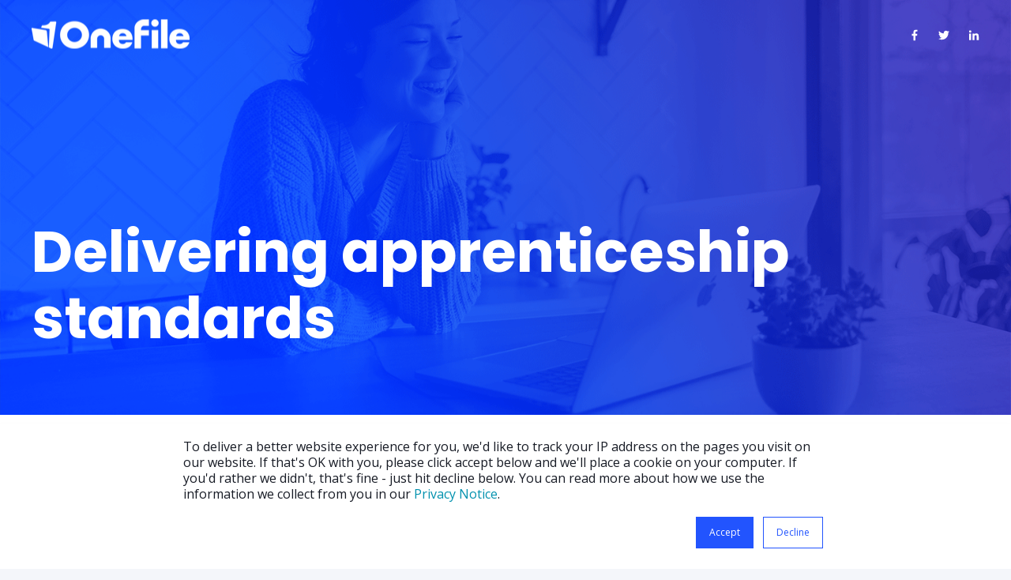

--- FILE ---
content_type: text/html; charset=UTF-8
request_url: https://info.onefile.co.uk/delivering-apprenticeship-standards
body_size: 7524
content:
<!doctype html><!--[if lt IE 7]> <html class="no-js lt-ie9 lt-ie8 lt-ie7" lang="en" > <![endif]--><!--[if IE 7]>    <html class="no-js lt-ie9 lt-ie8" lang="en" >        <![endif]--><!--[if IE 8]>    <html class="no-js lt-ie9" lang="en" >               <![endif]--><!--[if gt IE 8]><!--><html class="no-js" lang="en"><!--<![endif]--><head>
    <meta charset="utf-8">
    <meta http-equiv="X-UA-Compatible" content="IE=edge,chrome=1">
    <meta name="author" content="OneFile Ltd">
    <meta name="description" content="Download our guide to find out how you can use OneFile to deliver the new apprenticeship standards. ">
    <meta name="generator" content="HubSpot">
    <title>Delivering apprenticeship standards  | OneFile</title>
    <link rel="shortcut icon" href="https://info.onefile.co.uk/hubfs/Onefile%20-%202025/Logos/Onefile_favicon_UI%20navy.svg">
    
<meta name="viewport" content="width=device-width, initial-scale=1">

    <script src="/hs/hsstatic/jquery-libs/static-1.4/jquery/jquery-1.11.2.js"></script>
<script>hsjQuery = window['jQuery'];</script>
    <meta property="og:description" content="Download our guide to find out how you can use OneFile to deliver the new apprenticeship standards. ">
    <meta property="og:title" content="Delivering apprenticeship standards  | OneFile">
    <meta name="twitter:description" content="Download our guide to find out how you can use OneFile to deliver the new apprenticeship standards. ">
    <meta name="twitter:title" content="Delivering apprenticeship standards  | OneFile">

    

    
    <style>
a.cta_button{-moz-box-sizing:content-box !important;-webkit-box-sizing:content-box !important;box-sizing:content-box !important;vertical-align:middle}.hs-breadcrumb-menu{list-style-type:none;margin:0px 0px 0px 0px;padding:0px 0px 0px 0px}.hs-breadcrumb-menu-item{float:left;padding:10px 0px 10px 10px}.hs-breadcrumb-menu-divider:before{content:'›';padding-left:10px}.hs-featured-image-link{border:0}.hs-featured-image{float:right;margin:0 0 20px 20px;max-width:50%}@media (max-width: 568px){.hs-featured-image{float:none;margin:0;width:100%;max-width:100%}}.hs-screen-reader-text{clip:rect(1px, 1px, 1px, 1px);height:1px;overflow:hidden;position:absolute !important;width:1px}
</style>

    

    
<!--  Added by GoogleAnalytics integration -->
<script>
var _hsp = window._hsp = window._hsp || [];
_hsp.push(['addPrivacyConsentListener', function(consent) { if (consent.allowed || (consent.categories && consent.categories.analytics)) {
  (function(i,s,o,g,r,a,m){i['GoogleAnalyticsObject']=r;i[r]=i[r]||function(){
  (i[r].q=i[r].q||[]).push(arguments)},i[r].l=1*new Date();a=s.createElement(o),
  m=s.getElementsByTagName(o)[0];a.async=1;a.src=g;m.parentNode.insertBefore(a,m)
})(window,document,'script','//www.google-analytics.com/analytics.js','ga');
  ga('create','UA-22502978-1','auto');
  ga('send','pageview');
}}]);
</script>

<!-- /Added by GoogleAnalytics integration -->

<!--  Added by GoogleTagManager integration -->
<script>
var _hsp = window._hsp = window._hsp || [];
window.dataLayer = window.dataLayer || [];
function gtag(){dataLayer.push(arguments);}

var useGoogleConsentModeV2 = true;
var waitForUpdateMillis = 1000;



var hsLoadGtm = function loadGtm() {
    if(window._hsGtmLoadOnce) {
      return;
    }

    if (useGoogleConsentModeV2) {

      gtag('set','developer_id.dZTQ1Zm',true);

      gtag('consent', 'default', {
      'ad_storage': 'denied',
      'analytics_storage': 'denied',
      'ad_user_data': 'denied',
      'ad_personalization': 'denied',
      'wait_for_update': waitForUpdateMillis
      });

      _hsp.push(['useGoogleConsentModeV2'])
    }

    (function(w,d,s,l,i){w[l]=w[l]||[];w[l].push({'gtm.start':
    new Date().getTime(),event:'gtm.js'});var f=d.getElementsByTagName(s)[0],
    j=d.createElement(s),dl=l!='dataLayer'?'&l='+l:'';j.async=true;j.src=
    'https://www.googletagmanager.com/gtm.js?id='+i+dl;f.parentNode.insertBefore(j,f);
    })(window,document,'script','dataLayer','GTM-KJGMX5Q');

    window._hsGtmLoadOnce = true;
};

_hsp.push(['addPrivacyConsentListener', function(consent){
  if(consent.allowed || (consent.categories && consent.categories.analytics)){
    hsLoadGtm();
  }
}]);

</script>

<!-- /Added by GoogleTagManager integration -->

    <link rel="canonical" href="https://info.onefile.co.uk/delivering-apprenticeship-standards">

<style>
  /* POWER Full Pack - Important 3D Box Fix - Chrome 93/94 - 03. Sep 2021 */
.pwr-3D-box {
    transform: perspective(1200px) scale(1) !important;
}
.pwr-header.pwr-header-fixed {
    transform: translateZ(100px) !important;
}
.pwr-post-item__overlay,
.pwr-value__overlay,
.pwr-image-box__overlay,
.pwr-team-member__overlay {
    transform: none !important;
}
.featherlight {
    transform: translateZ(101px) !important;
}
@media (hover: hover) {
    .pwr-3D-box:hover {
        transform: perspective(1200px) scale(1.05) !important;
    }
}
</style>

<script type="text/javascript" src="https://www.bugherd.com/sidebarv2.js?apikey=10sz3hbzueo2pqlhjulfxw" async="true"></script>
<meta property="og:image" content="https://info.onefile.co.uk/hubfs/Colleges-images8-1.png">
<meta property="og:image:width" content="1500">
<meta property="og:image:height" content="1000">

<meta name="twitter:image" content="https://info.onefile.co.uk/hubfs/Colleges-images8-1.png">


<meta property="og:url" content="https://info.onefile.co.uk/delivering-apprenticeship-standards">
<meta name="twitter:card" content="summary_large_image">
<link rel="stylesheet" href="//7052064.fs1.hubspotusercontent-na1.net/hubfs/7052064/hub_generated/template_assets/DEFAULT_ASSET/1769553513158/template_layout.min.css">


<link rel="stylesheet" href="https://info.onefile.co.uk/hubfs/hub_generated/template_assets/1/29624831843/1741925557252/template_pwr.min.css">
<link rel="stylesheet" href="https://info.onefile.co.uk/hubfs/hub_generated/template_assets/1/29624456161/1741925555794/template_custom-styles.min.css">


    <style>
  fieldset div div select option:not(:first-child) {
    color: black;
}
</style>
    

</head>
<body class="   hs-content-id-40868134990 hs-landing-page hs-page " style="">
<!--  Added by GoogleTagManager integration -->
<noscript><iframe src="https://www.googletagmanager.com/ns.html?id=GTM-KJGMX5Q" height="0" width="0" style="display:none;visibility:hidden"></iframe></noscript>

<!-- /Added by GoogleTagManager integration -->

    <div class="header-container-wrapper">
    <div class="header-container container-fluid">

<div class="row-fluid-wrapper row-depth-1 row-number-1 ">
<div class="row-fluid ">
<div class="span12 widget-span widget-type-global_group " style="" data-widget-type="global_group" data-x="0" data-w="12">
<div class="" data-global-widget-path="generated_global_groups/29624761662.html"><div class="row-fluid-wrapper row-depth-1 row-number-1 ">
<div class="row-fluid ">
<div class="span12 widget-span widget-type-custom_widget " style="" data-widget-type="custom_widget" data-x="0" data-w="12">
<div id="hs_cos_wrapper_module_1569079320155890" class="hs_cos_wrapper hs_cos_wrapper_widget hs_cos_wrapper_type_module" style="" data-hs-cos-general-type="widget" data-hs-cos-type="module">




<div id="pwr-js-burger" class="pwr-burger pwr--dark">
  <a href="#" id="pwr-js-burger__trigger-close" class="pwr-burger__trigger-close">
    <span class="pwr-burger__icon-close"></span>Close
  </a>
  
  <div class="pwr-burger-bottom-bar">
    
    
    
    
    <div class="pwr-burger-bottom-bar__item pwr-burger-social">
      
         
          
          
          
        
        <a href="https://www.facebook.com/onefileuk/" class="pwr-social-icon">
          
          <span id="hs_cos_wrapper_module_1569079320155890_" class="hs_cos_wrapper hs_cos_wrapper_widget hs_cos_wrapper_type_icon" style="" data-hs-cos-general-type="widget" data-hs-cos-type="icon"><svg version="1.0" xmlns="http://www.w3.org/2000/svg" viewbox="0 0 264 512" aria-hidden="true"><g id="facebook-f1_layer"><path d="M76.7 512V283H0v-91h76.7v-71.7C76.7 42.4 124.3 0 193.8 0c33.3 0 61.9 2.5 70.2 3.6V85h-48.2c-37.8 0-45.1 18-45.1 44.3V192H256l-11.7 91h-73.6v229" /></g></svg></span>
          
        </a>
      
         
          
          
          
        
        <a href="https://twitter.com/onefileuk?lang=en" class="pwr-social-icon">
          
          <span id="hs_cos_wrapper_module_1569079320155890_" class="hs_cos_wrapper hs_cos_wrapper_widget hs_cos_wrapper_type_icon" style="" data-hs-cos-general-type="widget" data-hs-cos-type="icon"><svg version="1.0" xmlns="http://www.w3.org/2000/svg" viewbox="0 0 512 512" aria-hidden="true"><g id="twitter2_layer"><path d="M459.37 151.716c.325 4.548.325 9.097.325 13.645 0 138.72-105.583 298.558-298.558 298.558-59.452 0-114.68-17.219-161.137-47.106 8.447.974 16.568 1.299 25.34 1.299 49.055 0 94.213-16.568 130.274-44.832-46.132-.975-84.792-31.188-98.112-72.772 6.498.974 12.995 1.624 19.818 1.624 9.421 0 18.843-1.3 27.614-3.573-48.081-9.747-84.143-51.98-84.143-102.985v-1.299c13.969 7.797 30.214 12.67 47.431 13.319-28.264-18.843-46.781-51.005-46.781-87.391 0-19.492 5.197-37.36 14.294-52.954 51.655 63.675 129.3 105.258 216.365 109.807-1.624-7.797-2.599-15.918-2.599-24.04 0-57.828 46.782-104.934 104.934-104.934 30.213 0 57.502 12.67 76.67 33.137 23.715-4.548 46.456-13.32 66.599-25.34-7.798 24.366-24.366 44.833-46.132 57.827 21.117-2.273 41.584-8.122 60.426-16.243-14.292 20.791-32.161 39.308-52.628 54.253z" /></g></svg></span>
          
        </a>
      
         
          
          
          
        
        <a href="https://au.linkedin.com/company/onefile" class="pwr-social-icon">
          
          <span id="hs_cos_wrapper_module_1569079320155890_" class="hs_cos_wrapper hs_cos_wrapper_widget hs_cos_wrapper_type_icon" style="" data-hs-cos-general-type="widget" data-hs-cos-type="icon"><svg version="1.0" xmlns="http://www.w3.org/2000/svg" viewbox="0 0 448 512" aria-hidden="true"><g id="linkedin-in3_layer"><path d="M100.3 480H7.4V180.9h92.9V480zM53.8 140.1C24.1 140.1 0 115.5 0 85.8 0 56.1 24.1 32 53.8 32c29.7 0 53.8 24.1 53.8 53.8 0 29.7-24.1 54.3-53.8 54.3zM448 480h-92.7V334.4c0-34.7-.7-79.2-48.3-79.2-48.3 0-55.7 37.7-55.7 76.7V480h-92.8V180.9h89.1v40.8h1.3c12.4-23.5 42.7-48.3 87.9-48.3 94 0 111.3 61.9 111.3 142.3V480z" /></g></svg></span>
          
        </a>
      
    </div>
    </div>
</div>

<div id="pwr-header-fixed__spacer" class="pwr-header-fixed__spacer"></div>

<div id="pwr-header-fixed" class="pwr-header pwr-header-fixed pwr--dark pwr-header--transparent pwr-header--dark-on-scroll">
  <div class="page-center pwr-header--padding">
    <div class="pwr-header-full pwr--clearfix">
      <div class="pwr-header-logo pwr-header-logo--has-sticky">
        
        
          
        
        
        <a href="//www.onefile.co.uk"><img src="https://info.onefile.co.uk/hs-fs/hubfs/White%20Logo-1.png?width=200&amp;height=37&amp;name=White%20Logo-1.png" alt="White Logo-1" class="pwr-header-logo__img" width="200" height="37" srcset="https://info.onefile.co.uk/hs-fs/hubfs/White%20Logo-1.png?width=100&amp;height=19&amp;name=White%20Logo-1.png 100w, https://info.onefile.co.uk/hs-fs/hubfs/White%20Logo-1.png?width=200&amp;height=37&amp;name=White%20Logo-1.png 200w, https://info.onefile.co.uk/hs-fs/hubfs/White%20Logo-1.png?width=300&amp;height=56&amp;name=White%20Logo-1.png 300w, https://info.onefile.co.uk/hs-fs/hubfs/White%20Logo-1.png?width=400&amp;height=74&amp;name=White%20Logo-1.png 400w, https://info.onefile.co.uk/hs-fs/hubfs/White%20Logo-1.png?width=500&amp;height=93&amp;name=White%20Logo-1.png 500w, https://info.onefile.co.uk/hs-fs/hubfs/White%20Logo-1.png?width=600&amp;height=111&amp;name=White%20Logo-1.png 600w" sizes="(max-width: 200px) 100vw, 200px"></a>
        
        
        <a href="//www.onefile.co.uk"><img src="https://info.onefile.co.uk/hs-fs/hubfs/White%20Logo-1.png?width=200&amp;height=37&amp;name=White%20Logo-1.png" alt="White Logo-1" class="pwr-header-logo__img--sticky" width="200" height="37" srcset="https://info.onefile.co.uk/hs-fs/hubfs/White%20Logo-1.png?width=100&amp;height=19&amp;name=White%20Logo-1.png 100w, https://info.onefile.co.uk/hs-fs/hubfs/White%20Logo-1.png?width=200&amp;height=37&amp;name=White%20Logo-1.png 200w, https://info.onefile.co.uk/hs-fs/hubfs/White%20Logo-1.png?width=300&amp;height=56&amp;name=White%20Logo-1.png 300w, https://info.onefile.co.uk/hs-fs/hubfs/White%20Logo-1.png?width=400&amp;height=74&amp;name=White%20Logo-1.png 400w, https://info.onefile.co.uk/hs-fs/hubfs/White%20Logo-1.png?width=500&amp;height=93&amp;name=White%20Logo-1.png 500w, https://info.onefile.co.uk/hs-fs/hubfs/White%20Logo-1.png?width=600&amp;height=111&amp;name=White%20Logo-1.png 600w" sizes="(max-width: 200px) 100vw, 200px"></a>
        
      </div>
      
      <div id="pwr-js-header__menu" class="pwr-header__menu  pwr-header__menu--landing_page pwr-header__menu--right ">
        </div>
      
      
      <div id="pwr-js-header-right-bar" class="pwr-header-right-bar pwr-header-right-bar--lp">
      <div class="pwr-header-right-bar__item pwr-header-right-bar__social">
        
           
            
            
            
          
          <a href="https://www.facebook.com/onefileuk/" class="pwr-social-icon">
            
            <span id="hs_cos_wrapper_module_1569079320155890_" class="hs_cos_wrapper hs_cos_wrapper_widget hs_cos_wrapper_type_icon" style="" data-hs-cos-general-type="widget" data-hs-cos-type="icon"><svg version="1.0" xmlns="http://www.w3.org/2000/svg" viewbox="0 0 264 512" aria-hidden="true"><g id="facebook-f4_layer"><path d="M76.7 512V283H0v-91h76.7v-71.7C76.7 42.4 124.3 0 193.8 0c33.3 0 61.9 2.5 70.2 3.6V85h-48.2c-37.8 0-45.1 18-45.1 44.3V192H256l-11.7 91h-73.6v229" /></g></svg></span>
            
          </a>
        
           
            
            
            
          
          <a href="https://twitter.com/onefileuk?lang=en" class="pwr-social-icon">
            
            <span id="hs_cos_wrapper_module_1569079320155890_" class="hs_cos_wrapper hs_cos_wrapper_widget hs_cos_wrapper_type_icon" style="" data-hs-cos-general-type="widget" data-hs-cos-type="icon"><svg version="1.0" xmlns="http://www.w3.org/2000/svg" viewbox="0 0 512 512" aria-hidden="true"><g id="twitter5_layer"><path d="M459.37 151.716c.325 4.548.325 9.097.325 13.645 0 138.72-105.583 298.558-298.558 298.558-59.452 0-114.68-17.219-161.137-47.106 8.447.974 16.568 1.299 25.34 1.299 49.055 0 94.213-16.568 130.274-44.832-46.132-.975-84.792-31.188-98.112-72.772 6.498.974 12.995 1.624 19.818 1.624 9.421 0 18.843-1.3 27.614-3.573-48.081-9.747-84.143-51.98-84.143-102.985v-1.299c13.969 7.797 30.214 12.67 47.431 13.319-28.264-18.843-46.781-51.005-46.781-87.391 0-19.492 5.197-37.36 14.294-52.954 51.655 63.675 129.3 105.258 216.365 109.807-1.624-7.797-2.599-15.918-2.599-24.04 0-57.828 46.782-104.934 104.934-104.934 30.213 0 57.502 12.67 76.67 33.137 23.715-4.548 46.456-13.32 66.599-25.34-7.798 24.366-24.366 44.833-46.132 57.827 21.117-2.273 41.584-8.122 60.426-16.243-14.292 20.791-32.161 39.308-52.628 54.253z" /></g></svg></span>
            
          </a>
        
           
            
            
            
          
          <a href="https://au.linkedin.com/company/onefile" class="pwr-social-icon">
            
            <span id="hs_cos_wrapper_module_1569079320155890_" class="hs_cos_wrapper hs_cos_wrapper_widget hs_cos_wrapper_type_icon" style="" data-hs-cos-general-type="widget" data-hs-cos-type="icon"><svg version="1.0" xmlns="http://www.w3.org/2000/svg" viewbox="0 0 448 512" aria-hidden="true"><g id="linkedin-in6_layer"><path d="M100.3 480H7.4V180.9h92.9V480zM53.8 140.1C24.1 140.1 0 115.5 0 85.8 0 56.1 24.1 32 53.8 32c29.7 0 53.8 24.1 53.8 53.8 0 29.7-24.1 54.3-53.8 54.3zM448 480h-92.7V334.4c0-34.7-.7-79.2-48.3-79.2-48.3 0-55.7 37.7-55.7 76.7V480h-92.8V180.9h89.1v40.8h1.3c12.4-23.5 42.7-48.3 87.9-48.3 94 0 111.3 61.9 111.3 142.3V480z" /></g></svg></span>
            
          </a>
        
      </div>
      
        
        
        
      </div>
      
      <div id="pwr-js-header-search" class="pwr-header-search hs-search-field">
        <div class="pwr-header-search__inner">
          <div class="hs-search-field__bar"> 
            <form action="/hs-search-results">
              <div class="pwr--relative">
                <input type="text" id="pwr-header-search__input" class="pwr-header-search__input hs-search-field__input" name="term" autocomplete="off" aria-label="Search" placeholder="Type search here. Hit enter to submit or escape to close.">
                <button class="pwr-search-field__icon" type="submit"><span id="hs_cos_wrapper_module_1569079320155890_" class="hs_cos_wrapper hs_cos_wrapper_widget hs_cos_wrapper_type_icon" style="" data-hs-cos-general-type="widget" data-hs-cos-type="icon"><svg version="1.0" xmlns="http://www.w3.org/2000/svg" viewbox="0 0 512 512" aria-hidden="true"><g id="search7_layer"><path d="M505 442.7L405.3 343c-4.5-4.5-10.6-7-17-7H372c27.6-35.3 44-79.7 44-128C416 93.1 322.9 0 208 0S0 93.1 0 208s93.1 208 208 208c48.3 0 92.7-16.4 128-44v16.3c0 6.4 2.5 12.5 7 17l99.7 99.7c9.4 9.4 24.6 9.4 33.9 0l28.3-28.3c9.4-9.4 9.4-24.6.1-34zM208 336c-70.7 0-128-57.2-128-128 0-70.7 57.2-128 128-128 70.7 0 128 57.2 128 128 0 70.7-57.2 128-128 128z" /></g></svg></span></button>
                <a href="#" id="pwr-js-header-search__close" class="pwr-header-search__close">
                  <span class="pwr-header-search__close-icon"></span>
                </a>
              </div>
              <input type="hidden" name="limit" value="5">
                          
              
              
              
            </form>
          </div>
        </div>
      </div>
      <a href="#" id="pwr-js-burger__trigger-open" class="pwr-burger__trigger-open pwr-burger__trigger-open--mobile-only">
        <div class="pwr-burger__icon-open">
          <span></span>
        </div>
      </a>
    </div>
  </div>
</div></div>

</div><!--end widget-span -->
</div><!--end row-->
</div><!--end row-wrapper -->
</div>
</div><!--end widget-span -->
</div><!--end row-->
</div><!--end row-wrapper -->

    </div><!--end header -->
</div><!--end header wrapper -->

<div class="body-container-wrapper">
    <div class="body-container container-fluid">

<div class="row-fluid-wrapper row-depth-1 row-number-1 ">
<div class="row-fluid ">
<div class="span12 widget-span widget-type-widget_container lp-premium-content-wrapper" style="" data-widget-type="widget_container" data-x="0" data-w="12">
<span id="hs_cos_wrapper_module_156208989722174" class="hs_cos_wrapper hs_cos_wrapper_widget_container hs_cos_wrapper_type_widget_container" style="" data-hs-cos-general-type="widget_container" data-hs-cos-type="widget_container"><div id="hs_cos_wrapper_widget_29778803959" class="hs_cos_wrapper hs_cos_wrapper_widget hs_cos_wrapper_type_module" style="" data-hs-cos-general-type="widget" data-hs-cos-type="module">


  
    
    
    
    
    
    
    

    
      
      
      

    

  




<div class="pwr-hero pwr-hero--small  pwr--dark" style="
             background-image: url(https://info.onefile.co.uk/hs-fs/hubfs/Colleges-images9.png?width=2000&amp;name=Colleges-images9.png);
             background-image: -webkit-image-set(url(https://info.onefile.co.uk/hs-fs/hubfs/Colleges-images9.png?width=2000&amp;name=Colleges-images9.png) 1x, url(https://info.onefile.co.uk/hs-fs/hubfs/Colleges-images9.png?width=3000&amp;name=Colleges-images9.png) 2x);
             background-size: cover;
             background-position: top;
             background-color: rgba(#null, 0.0)
            ">
  
  

  
  <div class="pwr--abs-full" style="background-color: rgba(0, 85, 255, 0.21)"></div>
  
  <div class="page-center pwr-hero__info-box ">
    
      
        <h1 class="pwr-hero__title  pwr--toc-ignore">Delivering apprenticeship standards</h1>
      
      
      
      
    
  </div>
</div></div>
<div id="hs_cos_wrapper_widget_29778803960" class="hs_cos_wrapper hs_cos_wrapper_widget hs_cos_wrapper_type_module" style="" data-hs-cos-general-type="widget" data-hs-cos-type="module">






<div class="pwr-sec-form pwr--light    ">
  
  

  
  
  <div class="page-center pwr--relative">
    <div class="pwr-sec-form__content pwr-sec-form__content--v-align  ">
      <div class="pwr-sec-form__intro-sec  pwr-sec-form__intro-sec--hor-boxed">
        
                
        <h2 class="pwr-sec__title pwr-sec-form__title">Download our guide to find out how you can use OneFile to deliver the new apprenticeship standards. </h2>
        
        
        <span class="pwr-rich-text pwr-sec__desc pwr-sec-form__desc"><ul>
<li>New standards&nbsp;</li>
<li>End-point assessment&nbsp;</li>
<li>Learning vs. assessment&nbsp;</li>
<li><span>Off-the-job training&nbsp;</span></li>
</ul></span>
                  
      </div>
      
      <div class="pwr-sec-form__form-wrapper pwr-sec-form__form-wrapper--hor-boxed"> 
        <div class="pwr-form pwr-sec-form__form pwr--colored-box pwr--dark pwr-btn--regular-solid" style="background-color: rgba(0, 85, 255, 1.0)">
          
          <span id="hs_cos_wrapper_widget_29778803960_subscribe" class="hs_cos_wrapper hs_cos_wrapper_widget hs_cos_wrapper_type_form" style="" data-hs-cos-general-type="widget" data-hs-cos-type="form"><h3 id="hs_cos_wrapper_widget_29778803960_subscribe_title" class="hs_cos_wrapper form-title" data-hs-cos-general-type="widget_field" data-hs-cos-type="text"></h3>

<div id="hs_form_target_widget_29778803960_subscribe"></div>









</span>
                    
        </div>
      </div>
      
    </div>
  </div>
</div></div>
<div id="hs_cos_wrapper_widget_29778803961" class="hs_cos_wrapper hs_cos_wrapper_widget hs_cos_wrapper_type_module" style="" data-hs-cos-general-type="widget" data-hs-cos-type="module">











  
  
  






<div class="pwr-sec-services pwr-sec-services--style-3 pwr--light     " style="background-color: rgba(250, 250, 250, 1.0)">
  
  

  
  <div class="page-center pwr--relative">
    
    <div class="pwr-sec-services__intro-sec">
      
      
      <h2 class="pwr-sec__title pwr-sec__title--narrow pwr-sec-services__title">More information about delivering apprenticeships</h2>
      
      
    </div>
    
    <div class="row-fluid">
      <div class="span12 pwr--clearfix">
        <div class="pwr-services pwr-services--style-3 pwr--neg-margin-lr-10">

        
          
          
            
            
                        
          
          
          
            
  <div class="pwr-services-box pwr-services-item--is-link pwr-touch-btn-container" style="z-index: ">
    <div class="pwr-3D-box">
    <div class="pwr-services-box__inner pwr-3D-box__sensor pwr-3D-box--shaddow-on-hover pwr--colored-box ">
      <div class="pwr-touch-btn pwr-touch-btn--dark">TOUCH<span class="pwr-touch-btn__icon"></span></div>
      <div class="pwr-services-box__front pwr-3D-box__info-box">
        
        <span class="pwr-services-item__icon">
          
          <span id="hs_cos_wrapper_widget_29778803961_" class="hs_cos_wrapper hs_cos_wrapper_widget hs_cos_wrapper_type_icon" style="" data-hs-cos-general-type="widget" data-hs-cos-type="icon"><svg version="1.0" xmlns="http://www.w3.org/2000/svg" viewbox="0 0 512 512" aria-hidden="true"><g id="check-circle8_layer"><path d="M504 256c0 136.967-111.033 248-248 248S8 392.967 8 256 119.033 8 256 8s248 111.033 248 248zM227.314 387.314l184-184c6.248-6.248 6.248-16.379 0-22.627l-22.627-22.627c-6.248-6.249-16.379-6.249-22.628 0L216 308.118l-70.059-70.059c-6.248-6.248-16.379-6.248-22.628 0l-22.627 22.627c-6.248 6.248-6.248 16.379 0 22.627l104 104c6.249 6.249 16.379 6.249 22.628.001z" /></g></svg></span>
          
        </span>
        <span class="pwr-services-item__title">The easy way to track OTJ training</span>
      </div>
      <div class="pwr-services-box__back pwr-3D-box__info-box">
        <span class="pwr-services-item__title">The easy way to track OTJ training</span>
        <span class="pwr-rich-text pwr-services-item__desc"><p>Find out exactly how learner progress is tracked in OneFile.&nbsp;</p></span>
        <a href="https://onefile.co.uk/timesheets-and-off-the-job/" target="_blank" class="pwr-services-item__more-link">Show me<span class="pwr-link-icon pwr--padding-l-sm"><span id="hs_cos_wrapper_widget_29778803961_" class="hs_cos_wrapper hs_cos_wrapper_widget hs_cos_wrapper_type_icon" style="" data-hs-cos-general-type="widget" data-hs-cos-type="icon"><svg version="1.0" xmlns="http://www.w3.org/2000/svg" viewbox="0 0 448 512" aria-hidden="true"><g id="arrow-right9_layer"><path d="M190.5 66.9l22.2-22.2c9.4-9.4 24.6-9.4 33.9 0L441 239c9.4 9.4 9.4 24.6 0 33.9L246.6 467.3c-9.4 9.4-24.6 9.4-33.9 0l-22.2-22.2c-9.5-9.5-9.3-25 .4-34.3L311.4 296H24c-13.3 0-24-10.7-24-24v-32c0-13.3 10.7-24 24-24h287.4L190.9 101.2c-9.8-9.3-10-24.8-.4-34.3z" /></g></svg></span></span></a>
      </div>      
    </div>
    </div>
    </div>

          
        
          
          
            
            
                        
          
          
          
            
  <div class="pwr-services-box pwr-services-item--is-link pwr-touch-btn-container" style="z-index: ">
    <div class="pwr-3D-box">
    <div class="pwr-services-box__inner pwr-3D-box__sensor pwr-3D-box--shaddow-on-hover pwr--colored-box ">
      <div class="pwr-touch-btn pwr-touch-btn--dark">TOUCH<span class="pwr-touch-btn__icon"></span></div>
      <div class="pwr-services-box__front pwr-3D-box__info-box">
        
        <span class="pwr-services-item__icon">
          
          <span id="hs_cos_wrapper_widget_29778803961_" class="hs_cos_wrapper hs_cos_wrapper_widget hs_cos_wrapper_type_icon" style="" data-hs-cos-general-type="widget" data-hs-cos-type="icon"><svg version="1.0" xmlns="http://www.w3.org/2000/svg" viewbox="0 0 448 512" aria-hidden="true"><g id="arrow-up10_layer"><path d="M34.9 289.5l-22.2-22.2c-9.4-9.4-9.4-24.6 0-33.9L207 39c9.4-9.4 24.6-9.4 33.9 0l194.3 194.3c9.4 9.4 9.4 24.6 0 33.9L413 289.4c-9.5 9.5-25 9.3-34.3-.4L264 168.6V456c0 13.3-10.7 24-24 24h-32c-13.3 0-24-10.7-24-24V168.6L69.2 289.1c-9.3 9.8-24.8 10-34.3.4z" /></g></svg></span>
          
        </span>
        <span class="pwr-services-item__title">Align your curriculum to the standard</span>
      </div>
      <div class="pwr-services-box__back pwr-3D-box__info-box">
        <span class="pwr-services-item__title">Align your curriculum to the standard</span>
        <span class="pwr-rich-text pwr-services-item__desc"><p><span>Follow the guidelines in this curriculum planning template.</span></p></span>
        <a href="https://onefile.co.uk/explore/how-to-align-your-curriculum-to-the-apprenticeship-standard/" target="_blank" class="pwr-services-item__more-link">Read more<span class="pwr-link-icon pwr--padding-l-sm"><span id="hs_cos_wrapper_widget_29778803961_" class="hs_cos_wrapper hs_cos_wrapper_widget hs_cos_wrapper_type_icon" style="" data-hs-cos-general-type="widget" data-hs-cos-type="icon"><svg version="1.0" xmlns="http://www.w3.org/2000/svg" viewbox="0 0 448 512" aria-hidden="true"><g id="arrow-right11_layer"><path d="M190.5 66.9l22.2-22.2c9.4-9.4 24.6-9.4 33.9 0L441 239c9.4 9.4 9.4 24.6 0 33.9L246.6 467.3c-9.4 9.4-24.6 9.4-33.9 0l-22.2-22.2c-9.5-9.5-9.3-25 .4-34.3L311.4 296H24c-13.3 0-24-10.7-24-24v-32c0-13.3 10.7-24 24-24h287.4L190.9 101.2c-9.8-9.3-10-24.8-.4-34.3z" /></g></svg></span></span></a>
      </div>      
    </div>
    </div>
    </div>

          
        
          
          
            
            
                        
          
          
          
            
  <div class="pwr-services-box pwr-services-item--is-link pwr-touch-btn-container" style="z-index: ">
    <div class="pwr-3D-box">
    <div class="pwr-services-box__inner pwr-3D-box__sensor pwr-3D-box--shaddow-on-hover pwr--colored-box ">
      <div class="pwr-touch-btn pwr-touch-btn--dark">TOUCH<span class="pwr-touch-btn__icon"></span></div>
      <div class="pwr-services-box__front pwr-3D-box__info-box">
        
        <span class="pwr-services-item__icon">
          
          <span id="hs_cos_wrapper_widget_29778803961_" class="hs_cos_wrapper hs_cos_wrapper_widget hs_cos_wrapper_type_icon" style="" data-hs-cos-general-type="widget" data-hs-cos-type="icon"><svg version="1.0" xmlns="http://www.w3.org/2000/svg" viewbox="0 0 576 512" aria-hidden="true"><g id="bullhorn12_layer"><path d="M576 224c0-20.896-13.36-38.666-32-45.258V64c0-35.346-28.654-64-64-64-64.985 56-142.031 128-272 128H48c-26.51 0-48 21.49-48 48v96c0 26.51 21.49 48 48 48h43.263c-18.742 64.65 2.479 116.379 18.814 167.44 1.702 5.32 5.203 9.893 9.922 12.88 20.78 13.155 68.355 15.657 93.773 5.151 16.046-6.633 19.96-27.423 7.522-39.537-18.508-18.026-30.136-36.91-19.795-60.858a12.278 12.278 0 0 0-1.045-11.673c-16.309-24.679-3.581-62.107 28.517-72.752C346.403 327.887 418.591 395.081 480 448c35.346 0 64-28.654 64-64V269.258c18.64-6.592 32-24.362 32-45.258zm-96 139.855c-54.609-44.979-125.033-92.94-224-104.982v-69.747c98.967-12.042 169.391-60.002 224-104.982v279.711z" /></g></svg></span>
          
        </span>
        <span class="pwr-services-item__title">What to expect in an ESFA audit</span>
      </div>
      <div class="pwr-services-box__back pwr-3D-box__info-box">
        <span class="pwr-services-item__title">What to expect in an ESFA audit</span>
        <span class="pwr-rich-text pwr-services-item__desc"><p>The most common errors made by training providers and how to avoid them.&nbsp;</p></span>
        <a href="https://onefile.co.uk/explore/apprenticeship-providers-what-to-expect-in-an-esfa-audit/" target="_blank" class="pwr-services-item__more-link">Find out more<span class="pwr-link-icon pwr--padding-l-sm"><span id="hs_cos_wrapper_widget_29778803961_" class="hs_cos_wrapper hs_cos_wrapper_widget hs_cos_wrapper_type_icon" style="" data-hs-cos-general-type="widget" data-hs-cos-type="icon"><svg version="1.0" xmlns="http://www.w3.org/2000/svg" viewbox="0 0 448 512" aria-hidden="true"><g id="arrow-right13_layer"><path d="M190.5 66.9l22.2-22.2c9.4-9.4 24.6-9.4 33.9 0L441 239c9.4 9.4 9.4 24.6 0 33.9L246.6 467.3c-9.4 9.4-24.6 9.4-33.9 0l-22.2-22.2c-9.5-9.5-9.3-25 .4-34.3L311.4 296H24c-13.3 0-24-10.7-24-24v-32c0-13.3 10.7-24 24-24h287.4L190.9 101.2c-9.8-9.3-10-24.8-.4-34.3z" /></g></svg></span></span></a>
      </div>      
    </div>
    </div>
    </div>

          
        
        </div>
      </div>    
    </div>
  </div>
</div></div></span>
</div><!--end widget-span -->
</div><!--end row-->
</div><!--end row-wrapper -->

    </div><!--end body -->
</div><!--end body wrapper -->

<div class="footer-container-wrapper">
    <div class="footer-container container-fluid">

<div class="row-fluid-wrapper row-depth-1 row-number-1 ">
<div class="row-fluid ">
<div class="span12 widget-span widget-type-global_group " style="" data-widget-type="global_group" data-x="0" data-w="12">
<div class="" data-global-widget-path="generated_global_groups/29619379287.html"><div class="row-fluid-wrapper row-depth-1 row-number-1 ">
<div class="row-fluid ">
<div class="span12 widget-span widget-type-custom_widget " style="" data-widget-type="custom_widget" data-x="0" data-w="12">
<div id="hs_cos_wrapper_module_155266745135400" class="hs_cos_wrapper hs_cos_wrapper_widget hs_cos_wrapper_type_module" style="" data-hs-cos-general-type="widget" data-hs-cos-type="module">





<div class="pwr-footer pwr-footer--copyright pwr--align-c pwr--dark">
  
   

  

  <div class="pwr-footer-legal page-center ">
    <div class="pwr-footer-legal__content">
      <span class="pwr-footer__item pwr-footer-legal__notice"><span id="hs_cos_wrapper_module_155266745135400_page_footer" class="hs_cos_wrapper hs_cos_wrapper_widget hs_cos_wrapper_type_page_footer" style="" data-hs-cos-general-type="widget" data-hs-cos-type="page_footer">
<footer>
    <span class="hs-footer-company-copyright">© 2026 OneFile Ltd</span>
</footer>
</span> - All rights reserved.</span>
      
      </div>
  </div>
</div></div>

</div><!--end widget-span -->
</div><!--end row-->
</div><!--end row-wrapper -->
</div>
</div><!--end widget-span -->
</div><!--end row-->
</div><!--end row-wrapper -->

    </div><!--end footer -->
</div><!--end footer wrapper -->

    
<!-- HubSpot performance collection script -->
<script defer src="/hs/hsstatic/content-cwv-embed/static-1.1293/embed.js"></script>
<script src="https://info.onefile.co.uk/hubfs/hub_generated/template_assets/1/29624456162/1741925556218/template_pwr.min.js"></script>
<script>
var hsVars = hsVars || {}; hsVars['language'] = 'en';
</script>

<script src="/hs/hsstatic/cos-i18n/static-1.53/bundles/project.js"></script>

    <!--[if lte IE 8]>
    <script charset="utf-8" src="https://js-eu1.hsforms.net/forms/v2-legacy.js"></script>
    <![endif]-->

<script data-hs-allowed="true" src="/_hcms/forms/v2.js"></script>

    <script data-hs-allowed="true">
        var options = {
            portalId: '2231823',
            formId: 'ef4d8298-58cb-4008-ac77-d200f65afe2d',
            formInstanceId: '5791',
            
            pageId: '40868134990',
            
            region: 'eu1',
            
            
            
            
            pageName: "Delivering apprenticeship standards  | OneFile",
            
            
            redirectUrl: "https:\/\/2231823.fs1.hubspotusercontent-na1.net\/hubfs\/2231823\/Using-OneFile-to-deliver-standards%20v2.pdf",
            
            
            
            
            
            css: '',
            target: '#hs_form_target_widget_29778803960_subscribe',
            
            
            
            
            
            
            
            contentType: "landing-page",
            
            
            
            formsBaseUrl: '/_hcms/forms/',
            
            
            
            formData: {
                cssClass: 'hs-form stacked hs-custom-form'
            }
        };

        options.getExtraMetaDataBeforeSubmit = function() {
            var metadata = {};
            

            if (hbspt.targetedContentMetadata) {
                var count = hbspt.targetedContentMetadata.length;
                var targetedContentData = [];
                for (var i = 0; i < count; i++) {
                    var tc = hbspt.targetedContentMetadata[i];
                     if ( tc.length !== 3) {
                        continue;
                     }
                     targetedContentData.push({
                        definitionId: tc[0],
                        criterionId: tc[1],
                        smartTypeId: tc[2]
                     });
                }
                metadata["targetedContentMetadata"] = JSON.stringify(targetedContentData);
            }

            return metadata;
        };

        hbspt.forms.create(options);
    </script>


<!-- Start of HubSpot Analytics Code -->
<script type="text/javascript">
var _hsq = _hsq || [];
_hsq.push(["setContentType", "landing-page"]);
_hsq.push(["setCanonicalUrl", "https:\/\/info.onefile.co.uk\/delivering-apprenticeship-standards"]);
_hsq.push(["setPageId", "40868134990"]);
_hsq.push(["setContentMetadata", {
    "contentPageId": 40868134990,
    "legacyPageId": "40868134990",
    "contentFolderId": null,
    "contentGroupId": null,
    "abTestId": null,
    "languageVariantId": 40868134990,
    "languageCode": null,
    
    
}]);
</script>

<script type="text/javascript" id="hs-script-loader" async defer src="/hs/scriptloader/2231823.js"></script>
<!-- End of HubSpot Analytics Code -->


<script type="text/javascript">
var hsVars = {
    render_id: "514fff29-9cb3-425d-81d7-e9068b7ab80a",
    ticks: 1769600134813,
    page_id: 40868134990,
    
    content_group_id: 0,
    portal_id: 2231823,
    app_hs_base_url: "https://app-eu1.hubspot.com",
    cp_hs_base_url: "https://cp-eu1.hubspot.com",
    language: "en",
    analytics_page_type: "landing-page",
    scp_content_type: "",
    
    analytics_page_id: "40868134990",
    category_id: 1,
    folder_id: 0,
    is_hubspot_user: false
}
</script>


<script defer src="/hs/hsstatic/HubspotToolsMenu/static-1.432/js/index.js"></script>




    
    <!-- Generated by the HubSpot Template Builder - template version 1.03 -->

</body></html>

--- FILE ---
content_type: text/html; charset=utf-8
request_url: https://www.google.com/recaptcha/enterprise/anchor?ar=1&k=6LdGZJsoAAAAAIwMJHRwqiAHA6A_6ZP6bTYpbgSX&co=aHR0cHM6Ly9pbmZvLm9uZWZpbGUuY28udWs6NDQz&hl=en&v=N67nZn4AqZkNcbeMu4prBgzg&size=invisible&badge=inline&anchor-ms=20000&execute-ms=30000&cb=a57kzx6ieziz
body_size: 48982
content:
<!DOCTYPE HTML><html dir="ltr" lang="en"><head><meta http-equiv="Content-Type" content="text/html; charset=UTF-8">
<meta http-equiv="X-UA-Compatible" content="IE=edge">
<title>reCAPTCHA</title>
<style type="text/css">
/* cyrillic-ext */
@font-face {
  font-family: 'Roboto';
  font-style: normal;
  font-weight: 400;
  font-stretch: 100%;
  src: url(//fonts.gstatic.com/s/roboto/v48/KFO7CnqEu92Fr1ME7kSn66aGLdTylUAMa3GUBHMdazTgWw.woff2) format('woff2');
  unicode-range: U+0460-052F, U+1C80-1C8A, U+20B4, U+2DE0-2DFF, U+A640-A69F, U+FE2E-FE2F;
}
/* cyrillic */
@font-face {
  font-family: 'Roboto';
  font-style: normal;
  font-weight: 400;
  font-stretch: 100%;
  src: url(//fonts.gstatic.com/s/roboto/v48/KFO7CnqEu92Fr1ME7kSn66aGLdTylUAMa3iUBHMdazTgWw.woff2) format('woff2');
  unicode-range: U+0301, U+0400-045F, U+0490-0491, U+04B0-04B1, U+2116;
}
/* greek-ext */
@font-face {
  font-family: 'Roboto';
  font-style: normal;
  font-weight: 400;
  font-stretch: 100%;
  src: url(//fonts.gstatic.com/s/roboto/v48/KFO7CnqEu92Fr1ME7kSn66aGLdTylUAMa3CUBHMdazTgWw.woff2) format('woff2');
  unicode-range: U+1F00-1FFF;
}
/* greek */
@font-face {
  font-family: 'Roboto';
  font-style: normal;
  font-weight: 400;
  font-stretch: 100%;
  src: url(//fonts.gstatic.com/s/roboto/v48/KFO7CnqEu92Fr1ME7kSn66aGLdTylUAMa3-UBHMdazTgWw.woff2) format('woff2');
  unicode-range: U+0370-0377, U+037A-037F, U+0384-038A, U+038C, U+038E-03A1, U+03A3-03FF;
}
/* math */
@font-face {
  font-family: 'Roboto';
  font-style: normal;
  font-weight: 400;
  font-stretch: 100%;
  src: url(//fonts.gstatic.com/s/roboto/v48/KFO7CnqEu92Fr1ME7kSn66aGLdTylUAMawCUBHMdazTgWw.woff2) format('woff2');
  unicode-range: U+0302-0303, U+0305, U+0307-0308, U+0310, U+0312, U+0315, U+031A, U+0326-0327, U+032C, U+032F-0330, U+0332-0333, U+0338, U+033A, U+0346, U+034D, U+0391-03A1, U+03A3-03A9, U+03B1-03C9, U+03D1, U+03D5-03D6, U+03F0-03F1, U+03F4-03F5, U+2016-2017, U+2034-2038, U+203C, U+2040, U+2043, U+2047, U+2050, U+2057, U+205F, U+2070-2071, U+2074-208E, U+2090-209C, U+20D0-20DC, U+20E1, U+20E5-20EF, U+2100-2112, U+2114-2115, U+2117-2121, U+2123-214F, U+2190, U+2192, U+2194-21AE, U+21B0-21E5, U+21F1-21F2, U+21F4-2211, U+2213-2214, U+2216-22FF, U+2308-230B, U+2310, U+2319, U+231C-2321, U+2336-237A, U+237C, U+2395, U+239B-23B7, U+23D0, U+23DC-23E1, U+2474-2475, U+25AF, U+25B3, U+25B7, U+25BD, U+25C1, U+25CA, U+25CC, U+25FB, U+266D-266F, U+27C0-27FF, U+2900-2AFF, U+2B0E-2B11, U+2B30-2B4C, U+2BFE, U+3030, U+FF5B, U+FF5D, U+1D400-1D7FF, U+1EE00-1EEFF;
}
/* symbols */
@font-face {
  font-family: 'Roboto';
  font-style: normal;
  font-weight: 400;
  font-stretch: 100%;
  src: url(//fonts.gstatic.com/s/roboto/v48/KFO7CnqEu92Fr1ME7kSn66aGLdTylUAMaxKUBHMdazTgWw.woff2) format('woff2');
  unicode-range: U+0001-000C, U+000E-001F, U+007F-009F, U+20DD-20E0, U+20E2-20E4, U+2150-218F, U+2190, U+2192, U+2194-2199, U+21AF, U+21E6-21F0, U+21F3, U+2218-2219, U+2299, U+22C4-22C6, U+2300-243F, U+2440-244A, U+2460-24FF, U+25A0-27BF, U+2800-28FF, U+2921-2922, U+2981, U+29BF, U+29EB, U+2B00-2BFF, U+4DC0-4DFF, U+FFF9-FFFB, U+10140-1018E, U+10190-1019C, U+101A0, U+101D0-101FD, U+102E0-102FB, U+10E60-10E7E, U+1D2C0-1D2D3, U+1D2E0-1D37F, U+1F000-1F0FF, U+1F100-1F1AD, U+1F1E6-1F1FF, U+1F30D-1F30F, U+1F315, U+1F31C, U+1F31E, U+1F320-1F32C, U+1F336, U+1F378, U+1F37D, U+1F382, U+1F393-1F39F, U+1F3A7-1F3A8, U+1F3AC-1F3AF, U+1F3C2, U+1F3C4-1F3C6, U+1F3CA-1F3CE, U+1F3D4-1F3E0, U+1F3ED, U+1F3F1-1F3F3, U+1F3F5-1F3F7, U+1F408, U+1F415, U+1F41F, U+1F426, U+1F43F, U+1F441-1F442, U+1F444, U+1F446-1F449, U+1F44C-1F44E, U+1F453, U+1F46A, U+1F47D, U+1F4A3, U+1F4B0, U+1F4B3, U+1F4B9, U+1F4BB, U+1F4BF, U+1F4C8-1F4CB, U+1F4D6, U+1F4DA, U+1F4DF, U+1F4E3-1F4E6, U+1F4EA-1F4ED, U+1F4F7, U+1F4F9-1F4FB, U+1F4FD-1F4FE, U+1F503, U+1F507-1F50B, U+1F50D, U+1F512-1F513, U+1F53E-1F54A, U+1F54F-1F5FA, U+1F610, U+1F650-1F67F, U+1F687, U+1F68D, U+1F691, U+1F694, U+1F698, U+1F6AD, U+1F6B2, U+1F6B9-1F6BA, U+1F6BC, U+1F6C6-1F6CF, U+1F6D3-1F6D7, U+1F6E0-1F6EA, U+1F6F0-1F6F3, U+1F6F7-1F6FC, U+1F700-1F7FF, U+1F800-1F80B, U+1F810-1F847, U+1F850-1F859, U+1F860-1F887, U+1F890-1F8AD, U+1F8B0-1F8BB, U+1F8C0-1F8C1, U+1F900-1F90B, U+1F93B, U+1F946, U+1F984, U+1F996, U+1F9E9, U+1FA00-1FA6F, U+1FA70-1FA7C, U+1FA80-1FA89, U+1FA8F-1FAC6, U+1FACE-1FADC, U+1FADF-1FAE9, U+1FAF0-1FAF8, U+1FB00-1FBFF;
}
/* vietnamese */
@font-face {
  font-family: 'Roboto';
  font-style: normal;
  font-weight: 400;
  font-stretch: 100%;
  src: url(//fonts.gstatic.com/s/roboto/v48/KFO7CnqEu92Fr1ME7kSn66aGLdTylUAMa3OUBHMdazTgWw.woff2) format('woff2');
  unicode-range: U+0102-0103, U+0110-0111, U+0128-0129, U+0168-0169, U+01A0-01A1, U+01AF-01B0, U+0300-0301, U+0303-0304, U+0308-0309, U+0323, U+0329, U+1EA0-1EF9, U+20AB;
}
/* latin-ext */
@font-face {
  font-family: 'Roboto';
  font-style: normal;
  font-weight: 400;
  font-stretch: 100%;
  src: url(//fonts.gstatic.com/s/roboto/v48/KFO7CnqEu92Fr1ME7kSn66aGLdTylUAMa3KUBHMdazTgWw.woff2) format('woff2');
  unicode-range: U+0100-02BA, U+02BD-02C5, U+02C7-02CC, U+02CE-02D7, U+02DD-02FF, U+0304, U+0308, U+0329, U+1D00-1DBF, U+1E00-1E9F, U+1EF2-1EFF, U+2020, U+20A0-20AB, U+20AD-20C0, U+2113, U+2C60-2C7F, U+A720-A7FF;
}
/* latin */
@font-face {
  font-family: 'Roboto';
  font-style: normal;
  font-weight: 400;
  font-stretch: 100%;
  src: url(//fonts.gstatic.com/s/roboto/v48/KFO7CnqEu92Fr1ME7kSn66aGLdTylUAMa3yUBHMdazQ.woff2) format('woff2');
  unicode-range: U+0000-00FF, U+0131, U+0152-0153, U+02BB-02BC, U+02C6, U+02DA, U+02DC, U+0304, U+0308, U+0329, U+2000-206F, U+20AC, U+2122, U+2191, U+2193, U+2212, U+2215, U+FEFF, U+FFFD;
}
/* cyrillic-ext */
@font-face {
  font-family: 'Roboto';
  font-style: normal;
  font-weight: 500;
  font-stretch: 100%;
  src: url(//fonts.gstatic.com/s/roboto/v48/KFO7CnqEu92Fr1ME7kSn66aGLdTylUAMa3GUBHMdazTgWw.woff2) format('woff2');
  unicode-range: U+0460-052F, U+1C80-1C8A, U+20B4, U+2DE0-2DFF, U+A640-A69F, U+FE2E-FE2F;
}
/* cyrillic */
@font-face {
  font-family: 'Roboto';
  font-style: normal;
  font-weight: 500;
  font-stretch: 100%;
  src: url(//fonts.gstatic.com/s/roboto/v48/KFO7CnqEu92Fr1ME7kSn66aGLdTylUAMa3iUBHMdazTgWw.woff2) format('woff2');
  unicode-range: U+0301, U+0400-045F, U+0490-0491, U+04B0-04B1, U+2116;
}
/* greek-ext */
@font-face {
  font-family: 'Roboto';
  font-style: normal;
  font-weight: 500;
  font-stretch: 100%;
  src: url(//fonts.gstatic.com/s/roboto/v48/KFO7CnqEu92Fr1ME7kSn66aGLdTylUAMa3CUBHMdazTgWw.woff2) format('woff2');
  unicode-range: U+1F00-1FFF;
}
/* greek */
@font-face {
  font-family: 'Roboto';
  font-style: normal;
  font-weight: 500;
  font-stretch: 100%;
  src: url(//fonts.gstatic.com/s/roboto/v48/KFO7CnqEu92Fr1ME7kSn66aGLdTylUAMa3-UBHMdazTgWw.woff2) format('woff2');
  unicode-range: U+0370-0377, U+037A-037F, U+0384-038A, U+038C, U+038E-03A1, U+03A3-03FF;
}
/* math */
@font-face {
  font-family: 'Roboto';
  font-style: normal;
  font-weight: 500;
  font-stretch: 100%;
  src: url(//fonts.gstatic.com/s/roboto/v48/KFO7CnqEu92Fr1ME7kSn66aGLdTylUAMawCUBHMdazTgWw.woff2) format('woff2');
  unicode-range: U+0302-0303, U+0305, U+0307-0308, U+0310, U+0312, U+0315, U+031A, U+0326-0327, U+032C, U+032F-0330, U+0332-0333, U+0338, U+033A, U+0346, U+034D, U+0391-03A1, U+03A3-03A9, U+03B1-03C9, U+03D1, U+03D5-03D6, U+03F0-03F1, U+03F4-03F5, U+2016-2017, U+2034-2038, U+203C, U+2040, U+2043, U+2047, U+2050, U+2057, U+205F, U+2070-2071, U+2074-208E, U+2090-209C, U+20D0-20DC, U+20E1, U+20E5-20EF, U+2100-2112, U+2114-2115, U+2117-2121, U+2123-214F, U+2190, U+2192, U+2194-21AE, U+21B0-21E5, U+21F1-21F2, U+21F4-2211, U+2213-2214, U+2216-22FF, U+2308-230B, U+2310, U+2319, U+231C-2321, U+2336-237A, U+237C, U+2395, U+239B-23B7, U+23D0, U+23DC-23E1, U+2474-2475, U+25AF, U+25B3, U+25B7, U+25BD, U+25C1, U+25CA, U+25CC, U+25FB, U+266D-266F, U+27C0-27FF, U+2900-2AFF, U+2B0E-2B11, U+2B30-2B4C, U+2BFE, U+3030, U+FF5B, U+FF5D, U+1D400-1D7FF, U+1EE00-1EEFF;
}
/* symbols */
@font-face {
  font-family: 'Roboto';
  font-style: normal;
  font-weight: 500;
  font-stretch: 100%;
  src: url(//fonts.gstatic.com/s/roboto/v48/KFO7CnqEu92Fr1ME7kSn66aGLdTylUAMaxKUBHMdazTgWw.woff2) format('woff2');
  unicode-range: U+0001-000C, U+000E-001F, U+007F-009F, U+20DD-20E0, U+20E2-20E4, U+2150-218F, U+2190, U+2192, U+2194-2199, U+21AF, U+21E6-21F0, U+21F3, U+2218-2219, U+2299, U+22C4-22C6, U+2300-243F, U+2440-244A, U+2460-24FF, U+25A0-27BF, U+2800-28FF, U+2921-2922, U+2981, U+29BF, U+29EB, U+2B00-2BFF, U+4DC0-4DFF, U+FFF9-FFFB, U+10140-1018E, U+10190-1019C, U+101A0, U+101D0-101FD, U+102E0-102FB, U+10E60-10E7E, U+1D2C0-1D2D3, U+1D2E0-1D37F, U+1F000-1F0FF, U+1F100-1F1AD, U+1F1E6-1F1FF, U+1F30D-1F30F, U+1F315, U+1F31C, U+1F31E, U+1F320-1F32C, U+1F336, U+1F378, U+1F37D, U+1F382, U+1F393-1F39F, U+1F3A7-1F3A8, U+1F3AC-1F3AF, U+1F3C2, U+1F3C4-1F3C6, U+1F3CA-1F3CE, U+1F3D4-1F3E0, U+1F3ED, U+1F3F1-1F3F3, U+1F3F5-1F3F7, U+1F408, U+1F415, U+1F41F, U+1F426, U+1F43F, U+1F441-1F442, U+1F444, U+1F446-1F449, U+1F44C-1F44E, U+1F453, U+1F46A, U+1F47D, U+1F4A3, U+1F4B0, U+1F4B3, U+1F4B9, U+1F4BB, U+1F4BF, U+1F4C8-1F4CB, U+1F4D6, U+1F4DA, U+1F4DF, U+1F4E3-1F4E6, U+1F4EA-1F4ED, U+1F4F7, U+1F4F9-1F4FB, U+1F4FD-1F4FE, U+1F503, U+1F507-1F50B, U+1F50D, U+1F512-1F513, U+1F53E-1F54A, U+1F54F-1F5FA, U+1F610, U+1F650-1F67F, U+1F687, U+1F68D, U+1F691, U+1F694, U+1F698, U+1F6AD, U+1F6B2, U+1F6B9-1F6BA, U+1F6BC, U+1F6C6-1F6CF, U+1F6D3-1F6D7, U+1F6E0-1F6EA, U+1F6F0-1F6F3, U+1F6F7-1F6FC, U+1F700-1F7FF, U+1F800-1F80B, U+1F810-1F847, U+1F850-1F859, U+1F860-1F887, U+1F890-1F8AD, U+1F8B0-1F8BB, U+1F8C0-1F8C1, U+1F900-1F90B, U+1F93B, U+1F946, U+1F984, U+1F996, U+1F9E9, U+1FA00-1FA6F, U+1FA70-1FA7C, U+1FA80-1FA89, U+1FA8F-1FAC6, U+1FACE-1FADC, U+1FADF-1FAE9, U+1FAF0-1FAF8, U+1FB00-1FBFF;
}
/* vietnamese */
@font-face {
  font-family: 'Roboto';
  font-style: normal;
  font-weight: 500;
  font-stretch: 100%;
  src: url(//fonts.gstatic.com/s/roboto/v48/KFO7CnqEu92Fr1ME7kSn66aGLdTylUAMa3OUBHMdazTgWw.woff2) format('woff2');
  unicode-range: U+0102-0103, U+0110-0111, U+0128-0129, U+0168-0169, U+01A0-01A1, U+01AF-01B0, U+0300-0301, U+0303-0304, U+0308-0309, U+0323, U+0329, U+1EA0-1EF9, U+20AB;
}
/* latin-ext */
@font-face {
  font-family: 'Roboto';
  font-style: normal;
  font-weight: 500;
  font-stretch: 100%;
  src: url(//fonts.gstatic.com/s/roboto/v48/KFO7CnqEu92Fr1ME7kSn66aGLdTylUAMa3KUBHMdazTgWw.woff2) format('woff2');
  unicode-range: U+0100-02BA, U+02BD-02C5, U+02C7-02CC, U+02CE-02D7, U+02DD-02FF, U+0304, U+0308, U+0329, U+1D00-1DBF, U+1E00-1E9F, U+1EF2-1EFF, U+2020, U+20A0-20AB, U+20AD-20C0, U+2113, U+2C60-2C7F, U+A720-A7FF;
}
/* latin */
@font-face {
  font-family: 'Roboto';
  font-style: normal;
  font-weight: 500;
  font-stretch: 100%;
  src: url(//fonts.gstatic.com/s/roboto/v48/KFO7CnqEu92Fr1ME7kSn66aGLdTylUAMa3yUBHMdazQ.woff2) format('woff2');
  unicode-range: U+0000-00FF, U+0131, U+0152-0153, U+02BB-02BC, U+02C6, U+02DA, U+02DC, U+0304, U+0308, U+0329, U+2000-206F, U+20AC, U+2122, U+2191, U+2193, U+2212, U+2215, U+FEFF, U+FFFD;
}
/* cyrillic-ext */
@font-face {
  font-family: 'Roboto';
  font-style: normal;
  font-weight: 900;
  font-stretch: 100%;
  src: url(//fonts.gstatic.com/s/roboto/v48/KFO7CnqEu92Fr1ME7kSn66aGLdTylUAMa3GUBHMdazTgWw.woff2) format('woff2');
  unicode-range: U+0460-052F, U+1C80-1C8A, U+20B4, U+2DE0-2DFF, U+A640-A69F, U+FE2E-FE2F;
}
/* cyrillic */
@font-face {
  font-family: 'Roboto';
  font-style: normal;
  font-weight: 900;
  font-stretch: 100%;
  src: url(//fonts.gstatic.com/s/roboto/v48/KFO7CnqEu92Fr1ME7kSn66aGLdTylUAMa3iUBHMdazTgWw.woff2) format('woff2');
  unicode-range: U+0301, U+0400-045F, U+0490-0491, U+04B0-04B1, U+2116;
}
/* greek-ext */
@font-face {
  font-family: 'Roboto';
  font-style: normal;
  font-weight: 900;
  font-stretch: 100%;
  src: url(//fonts.gstatic.com/s/roboto/v48/KFO7CnqEu92Fr1ME7kSn66aGLdTylUAMa3CUBHMdazTgWw.woff2) format('woff2');
  unicode-range: U+1F00-1FFF;
}
/* greek */
@font-face {
  font-family: 'Roboto';
  font-style: normal;
  font-weight: 900;
  font-stretch: 100%;
  src: url(//fonts.gstatic.com/s/roboto/v48/KFO7CnqEu92Fr1ME7kSn66aGLdTylUAMa3-UBHMdazTgWw.woff2) format('woff2');
  unicode-range: U+0370-0377, U+037A-037F, U+0384-038A, U+038C, U+038E-03A1, U+03A3-03FF;
}
/* math */
@font-face {
  font-family: 'Roboto';
  font-style: normal;
  font-weight: 900;
  font-stretch: 100%;
  src: url(//fonts.gstatic.com/s/roboto/v48/KFO7CnqEu92Fr1ME7kSn66aGLdTylUAMawCUBHMdazTgWw.woff2) format('woff2');
  unicode-range: U+0302-0303, U+0305, U+0307-0308, U+0310, U+0312, U+0315, U+031A, U+0326-0327, U+032C, U+032F-0330, U+0332-0333, U+0338, U+033A, U+0346, U+034D, U+0391-03A1, U+03A3-03A9, U+03B1-03C9, U+03D1, U+03D5-03D6, U+03F0-03F1, U+03F4-03F5, U+2016-2017, U+2034-2038, U+203C, U+2040, U+2043, U+2047, U+2050, U+2057, U+205F, U+2070-2071, U+2074-208E, U+2090-209C, U+20D0-20DC, U+20E1, U+20E5-20EF, U+2100-2112, U+2114-2115, U+2117-2121, U+2123-214F, U+2190, U+2192, U+2194-21AE, U+21B0-21E5, U+21F1-21F2, U+21F4-2211, U+2213-2214, U+2216-22FF, U+2308-230B, U+2310, U+2319, U+231C-2321, U+2336-237A, U+237C, U+2395, U+239B-23B7, U+23D0, U+23DC-23E1, U+2474-2475, U+25AF, U+25B3, U+25B7, U+25BD, U+25C1, U+25CA, U+25CC, U+25FB, U+266D-266F, U+27C0-27FF, U+2900-2AFF, U+2B0E-2B11, U+2B30-2B4C, U+2BFE, U+3030, U+FF5B, U+FF5D, U+1D400-1D7FF, U+1EE00-1EEFF;
}
/* symbols */
@font-face {
  font-family: 'Roboto';
  font-style: normal;
  font-weight: 900;
  font-stretch: 100%;
  src: url(//fonts.gstatic.com/s/roboto/v48/KFO7CnqEu92Fr1ME7kSn66aGLdTylUAMaxKUBHMdazTgWw.woff2) format('woff2');
  unicode-range: U+0001-000C, U+000E-001F, U+007F-009F, U+20DD-20E0, U+20E2-20E4, U+2150-218F, U+2190, U+2192, U+2194-2199, U+21AF, U+21E6-21F0, U+21F3, U+2218-2219, U+2299, U+22C4-22C6, U+2300-243F, U+2440-244A, U+2460-24FF, U+25A0-27BF, U+2800-28FF, U+2921-2922, U+2981, U+29BF, U+29EB, U+2B00-2BFF, U+4DC0-4DFF, U+FFF9-FFFB, U+10140-1018E, U+10190-1019C, U+101A0, U+101D0-101FD, U+102E0-102FB, U+10E60-10E7E, U+1D2C0-1D2D3, U+1D2E0-1D37F, U+1F000-1F0FF, U+1F100-1F1AD, U+1F1E6-1F1FF, U+1F30D-1F30F, U+1F315, U+1F31C, U+1F31E, U+1F320-1F32C, U+1F336, U+1F378, U+1F37D, U+1F382, U+1F393-1F39F, U+1F3A7-1F3A8, U+1F3AC-1F3AF, U+1F3C2, U+1F3C4-1F3C6, U+1F3CA-1F3CE, U+1F3D4-1F3E0, U+1F3ED, U+1F3F1-1F3F3, U+1F3F5-1F3F7, U+1F408, U+1F415, U+1F41F, U+1F426, U+1F43F, U+1F441-1F442, U+1F444, U+1F446-1F449, U+1F44C-1F44E, U+1F453, U+1F46A, U+1F47D, U+1F4A3, U+1F4B0, U+1F4B3, U+1F4B9, U+1F4BB, U+1F4BF, U+1F4C8-1F4CB, U+1F4D6, U+1F4DA, U+1F4DF, U+1F4E3-1F4E6, U+1F4EA-1F4ED, U+1F4F7, U+1F4F9-1F4FB, U+1F4FD-1F4FE, U+1F503, U+1F507-1F50B, U+1F50D, U+1F512-1F513, U+1F53E-1F54A, U+1F54F-1F5FA, U+1F610, U+1F650-1F67F, U+1F687, U+1F68D, U+1F691, U+1F694, U+1F698, U+1F6AD, U+1F6B2, U+1F6B9-1F6BA, U+1F6BC, U+1F6C6-1F6CF, U+1F6D3-1F6D7, U+1F6E0-1F6EA, U+1F6F0-1F6F3, U+1F6F7-1F6FC, U+1F700-1F7FF, U+1F800-1F80B, U+1F810-1F847, U+1F850-1F859, U+1F860-1F887, U+1F890-1F8AD, U+1F8B0-1F8BB, U+1F8C0-1F8C1, U+1F900-1F90B, U+1F93B, U+1F946, U+1F984, U+1F996, U+1F9E9, U+1FA00-1FA6F, U+1FA70-1FA7C, U+1FA80-1FA89, U+1FA8F-1FAC6, U+1FACE-1FADC, U+1FADF-1FAE9, U+1FAF0-1FAF8, U+1FB00-1FBFF;
}
/* vietnamese */
@font-face {
  font-family: 'Roboto';
  font-style: normal;
  font-weight: 900;
  font-stretch: 100%;
  src: url(//fonts.gstatic.com/s/roboto/v48/KFO7CnqEu92Fr1ME7kSn66aGLdTylUAMa3OUBHMdazTgWw.woff2) format('woff2');
  unicode-range: U+0102-0103, U+0110-0111, U+0128-0129, U+0168-0169, U+01A0-01A1, U+01AF-01B0, U+0300-0301, U+0303-0304, U+0308-0309, U+0323, U+0329, U+1EA0-1EF9, U+20AB;
}
/* latin-ext */
@font-face {
  font-family: 'Roboto';
  font-style: normal;
  font-weight: 900;
  font-stretch: 100%;
  src: url(//fonts.gstatic.com/s/roboto/v48/KFO7CnqEu92Fr1ME7kSn66aGLdTylUAMa3KUBHMdazTgWw.woff2) format('woff2');
  unicode-range: U+0100-02BA, U+02BD-02C5, U+02C7-02CC, U+02CE-02D7, U+02DD-02FF, U+0304, U+0308, U+0329, U+1D00-1DBF, U+1E00-1E9F, U+1EF2-1EFF, U+2020, U+20A0-20AB, U+20AD-20C0, U+2113, U+2C60-2C7F, U+A720-A7FF;
}
/* latin */
@font-face {
  font-family: 'Roboto';
  font-style: normal;
  font-weight: 900;
  font-stretch: 100%;
  src: url(//fonts.gstatic.com/s/roboto/v48/KFO7CnqEu92Fr1ME7kSn66aGLdTylUAMa3yUBHMdazQ.woff2) format('woff2');
  unicode-range: U+0000-00FF, U+0131, U+0152-0153, U+02BB-02BC, U+02C6, U+02DA, U+02DC, U+0304, U+0308, U+0329, U+2000-206F, U+20AC, U+2122, U+2191, U+2193, U+2212, U+2215, U+FEFF, U+FFFD;
}

</style>
<link rel="stylesheet" type="text/css" href="https://www.gstatic.com/recaptcha/releases/N67nZn4AqZkNcbeMu4prBgzg/styles__ltr.css">
<script nonce="sLIGp13AeZaAHW3YausCYA" type="text/javascript">window['__recaptcha_api'] = 'https://www.google.com/recaptcha/enterprise/';</script>
<script type="text/javascript" src="https://www.gstatic.com/recaptcha/releases/N67nZn4AqZkNcbeMu4prBgzg/recaptcha__en.js" nonce="sLIGp13AeZaAHW3YausCYA">
      
    </script></head>
<body><div id="rc-anchor-alert" class="rc-anchor-alert">This reCAPTCHA is for testing purposes only. Please report to the site admin if you are seeing this.</div>
<input type="hidden" id="recaptcha-token" value="[base64]">
<script type="text/javascript" nonce="sLIGp13AeZaAHW3YausCYA">
      recaptcha.anchor.Main.init("[\x22ainput\x22,[\x22bgdata\x22,\x22\x22,\[base64]/[base64]/[base64]/ZyhXLGgpOnEoW04sMjEsbF0sVywwKSxoKSxmYWxzZSxmYWxzZSl9Y2F0Y2goayl7RygzNTgsVyk/[base64]/[base64]/[base64]/[base64]/[base64]/[base64]/[base64]/bmV3IEJbT10oRFswXSk6dz09Mj9uZXcgQltPXShEWzBdLERbMV0pOnc9PTM/bmV3IEJbT10oRFswXSxEWzFdLERbMl0pOnc9PTQ/[base64]/[base64]/[base64]/[base64]/[base64]\\u003d\x22,\[base64]\\u003d\\u003d\x22,\x22TcOww7XCicO7FsOdwrnCnnk2G8OYEVTChFMyw6bDqz7Cn3k9dsO2w4UCw7rCoFNtEjXDlsKmw7ULEMKSw4PDhcOdWMOVwroYcTXCmVbDiRBGw5TColNaQcKNKX7DqQ9jw5BlesKHPcK0OcKqWFoMwoAMwpN/w440w4Rlw5LDjRMpUGYlMsKuw4p4OsODwp7Dh8OwHsK5w7rDr3VUHcOiZMK7T3DCvh5kwoRmw47CoWpbTAFCw7PCg2Aswr1PA8OPK8OOBSgxCyBqwonCnWB3wpPCgVfCu0/DgcK2XU/Cqk9WPsOfw7F+w7U4HsOxKmEYRsO5V8KYw6xdw5cvNgJha8O1w4DCjcOxL8KREi/CqsKxC8KMwp3Dp8OPw4YYw77DhsO2wqpDJioxwpPDjMOnTU/Dj8O8TcOJwr80UMORaVNZRhzDm8K7X8KOwqfCkMOlWm/CgRTDhWnCpwByX8OANMOBwozDj8OJwr9ewqpNZnhuFsO+wo0RM8OhSwPCuMKEbkLDsCcHVGleNVzCssKewpQvABzCicKCQG7Djg/[base64]/J2HCocKvw6QSw5xew6UeIMKkw4ltw4N/ORPDux7ClsK/w6Utw7gCw53Cj8KpD8KbXybDgsOCFsOEM3rCmsKZHhDDtmdOfRPDgAHDu1kle8OFGcKzwpnDssK0WsK0wro7w5oQUmEqwoshw5DCtMORYsKLw68owrY9HsKNwqXCjcOjwp0SHcKrw45mwp3CsmjCtsO5w6XCm8K/[base64]/wq7DomjChyxwGXPClsK6LcOsBWTDlnfDtjMOw7HCh0RKKcKAwpdAQizDlsORwpXDjcOAw5DCgMOqW8OtOMKgX8OeQMOSwrpgfsKyeww8wq/DkHzDtsKJS8Oyw4wmdsODa8O5w7xpw4kkwovCsMK/RC7DgSjCjxAowrrCilvCicOvdcOIwos+NcKdLxNKw686e8OEIBA5c2xtwojCm8O7w4/DjHgBd8K4woxhF3DDvSYDVMO5eMKhwoBDwohYw6J7woXCs8KsPMOBZ8KJw5/Djm/[base64]/[base64]/w4gjw4HDhwAFfMOUwoVpecK0IFHCgTPDrWZMe8KZWEHCmw00R8K5P8Oew7LCqxzDvicHwr45w4lrw692w7HDsMOww73DucKveT/DszoqDGJQVBRDw5Rfwp8kwrZbw7NQBA7CtDzDgMKsw4Ezw4l9w5PCjR8Nw4DCmi3DnMKnw7nCv0nCuQjCqcOZPgZoNsODw4Qiw6vCosO+wqxuwrBCw5hyTcOVwp/CqMKGNSvDk8K0w6wqwpnDnxokw5zDqcKWGgcVfxvChi1tS8O/bU7Dl8KiwoDCsgLCq8OYw6rCl8KewqE+RcKiUsKyAMOswo/DvG9IwpR0wrTCgV8RKsKCUcKPdB7CrnsyHMKjwojDrcOZMgksDU3CjkXCiEXCq08SDsORasORcm/ChVrDqQ3DnFfDrsOGTcOFwpTChcO1woNmHhfDtcOkIsOewqPCm8KBFMKPRQxXTnPDncOYOcOKLE8Cw7xZw7HDgwkYw6DDoMKLwp4cw6k/UlMXDi5bwqxXwrvCl3src8K7w5zCswwiBjzDrAd9JMKUZcO/YRvDoMO8wqY+AMKnAwtyw4Ezw7XDncO8NhXDqmHDuMKgKk01w7jCosKhw5vCvcOxwpPCiVMEw7XCmxHCo8OhClhyZx8mwqfCu8OJwpXCp8Kyw4ERcShAe24gwqbCv33Dg0XCoMOTw7XDlsKHXl7DpEfCoMO8w5rDu8KGwrc0MxTCrCw5MRLCkcOZNEvCnEjCgcOxwq/CkGg/exQyw7/Do1HCmg9vFX1jw5bDkg9icRBiDcOHTsOOBEHDtsK/XcOow6cKTlJOwozCpMOjGcKzJw4pGsKSw5/CtSDDpwsNwrnDm8OPw5nCrcO4w53Ci8KmwqJ/[base64]/Cj8KBWTcAQcOZajshw7A9w7pzZHVed8O/XgVYWcKRZH7DumvDk8K6w7Rrw5PCr8KEw5nDi8K3e3YNwrZtQcKSKgHDssKuwr5LXQtQwonCvibCtCYTJ8OtwrJLw7x4QcK4WcOPwpjDm2sXXA9reVDDtHXCoCjCv8OAwoLDgMKUPsK+AVAUwofDhjkwLsK9w67DlRYkNF3Ckw51woEuCMKxHw/DkcOvFMK8aj1YZAwCOsOtBzLCi8Oxw6kkGnU2woPCvW9FwrjDiMOUTz8NShxPw5VzwqvClsOLw7DCiQzCqsO/C8OjwrbDjAjDu0vDhD1tb8KoUA3DocKeSsOGwoR/wqXCgX3Cv8Kkwp57w5Ayw73Cmjl7FsKMJn55wqxUw6RDwqHCrlJ3SMKZw6IVwrXDvcOSw7PCrAUvIXTDr8KUwqw/w6/CqHJCSMOjX8Ofw5dBwq0OPiDCusK6wqzDnxZ9w7PCpEUPw5PDhWs2wobCmxpnwp9jaQLCt1XCmMKEw4jCu8OHwr9XwoHDmsKhVXnCpsOUaMKDw4lZwpN/[base64]/DvcK5UQrCrcKLK399McK2e8KiwpDDnXDCmcKQw57DucOkwrXDsnhADzIuwpBkXzHDlsODwpI0w4giw6oxwp3DlsKPJQoIw6ZFw5bCqDzDh8OfbMK3AsOlwrvDoMKEdW0Cwo0LYW8iA8OUw5DCgxLDscKywpw7W8KFER0fw7DDiUXDuB/CtWDCqcOBwroyTsO0wrbDqcK2d8Kjw7pMw47CmTPCp8OMUcOrwqYAwqYZU1cIw4HCq8OATBNKw7x6wpbDu1hEwqk9SQMYw4gMw6PDicOSAUoSby7Dv8KawrV3RsOxwrrDpcO4QsKOS8OOBMOrMzXChsOqwpfDmcOyIi0JbWLCmXViwq/ChQzCssOiHMOlJcOYekV/D8K+wqzDqsO/w45XKcOpXcKaesOCcMKQwrVZwrEEw6nCgEsIwoLCkltywqnCiwdlw7XDr21+dSRxasKww6Y+HcKMP8Oia8OYCMKjYUcSwqJhJBDDr8OnwovCi0rCtkhUw5ZdNMOfAsOKwq3DukNrW8Oew67CuThww7XCmsOowp5Mw7PCi8KTJjbClcKaW0x/w4TCn8OEwokPwqsKwo7DuyImw57DrgJawr/CtcKPOsOCwqIjVcOjwrF4wqEZw6HDvMOEw6tHJMOdw4XCkMO3w59xw6LDscOjw4zCiXDCsyZJPwXDgQJmQDd0DcOrU8Ogw7A5wrN9w7DDlTgYw4UJwovDmCrCnMKLwp7DmcOVEMOPw4xUwrZ/dURPJ8OTw7IGw5TDm8OfwrjCslXDt8KkIH4XEcKCcxgYQh4wCgTDtBRIw4jDiWgJGcKrEMObw6DCtlLCvU9mwokuRMOcKzBWwppwBUTDusKFw4llwr5dY0bDl00Ua8Kvw5Y/MsOZDxHCqcKiwofCtzzDkcOcw4Rhw7E/A8O+NMKewpfDhcKJaEHCisKNw7/DkcKRGyjCt3TDmCpcwqcwwq/ChcKiM0jDkhPCqMOqLDPCjcOTwo56F8Ogw5Inw5oGHxx/[base64]/[base64]/[base64]/DpcO9GGvDjW7DjidLAcKPw4XDqMKjwp7CiU0UwrfCssOeU8ORwrEFGg/CmsO6Tl0fw7nCrDDCoh4Iwr04JXB1W1TDuWPCh8O8OwrDlcKywrIPYMOewqPDlcOkwoDCscK+wqzCu13CmEfCpsOfckfCiMOWUxPCoMOqwoHCpG/[base64]/w4vCpD1qw4zDr1/[base64]/dGDCtjbCh8Kcwq3CqTM0wrIzb8Orw7nCv8Kkw5nCrMOTLcOHWsKhw7/DlcOnw6XCo1nCjkgQwozCqRfCpg9dw4XCpE0CwojDhBphwpLCqHPDrlvDj8KNW8O3FcKiSMKHw4ofwqHDpmjCmMOYw7wsw6IKOQgUwq56EWt1w7c2wolAw5oYw7TCpsOEXsOywqPDnMK4DMOnGF1yYsKpJQ7Dv23DjSDCpcKpOsO0D8OUwo8Xwq7ChG/CuMOWwpXDmMOhamhFwp0QwqfDuMOow7ELHzk5esKOcRXDicO0fw7Dh8KnV8OgalLDnGwEQ8KKw63Cvy/[base64]/CrMOXwrjDosK4w4rCnMK1w6Z8KVrDhMOqWMOrw5bCtzNhLMKkw4VsDH3CusOSwoLDmgLDncKvLzfDsRDCtXZLZcOLGwbDvsKHwq1WwqLCk3IAHTNgRMOsw4BNDMKNwqwFfETDp8KmblPClsOhwpNawojDlMKjw5gJRzMow6/[base64]/ARYDwqfCqgDDni3CtsKkwqnCjmA1wp0NwqHChcOYeMKfbcO+J2ddfHsAV8Kbwo1Bw4ILfBIJTcOMDnElCyTDiDlTVMOQKjQ8JMKWMDHCvXbCmzodw6R+w4jCo8Ozw7MDwpXDvTgzLAU6wqLDpsODwrHChF/Ck3zDi8O+wqsYw4bCiicWwr/DvR7CrsKXw5TDlx8EwoYOwqdxwrjDnFvDl1XDkFnDj8KWCgzDo8Olwq/DmWMFwqpyCcKnwppwG8KsUcKOw7jCmsOxdjTDksKVw4sTw41gw4XCvBVveF/DmcO6w6/Cvxc3FMOKwqvCjcOGYCnDvMK0w7V4DMOaw6ElDMOrw78qMMKSbT3Cs8OvF8KYVQvDuH0/w7gJT3bDhsOZwovDncKrw4nDo8KzPUR1woLCjMKswr81F3zDkMOYPX3Cg8OoY3bDtcOkwoYyWsOLQ8KgwrcHGmrCl8OuwrDDmiXCm8OGw5zCp37DssKywp4sUEFtKXgTwo7DssOHaw7DuidZcsOmw7BMw5E7w5V5DU3Ct8OWMV7Cn8OLHcOBw6/DrxU7w7vChFM4wrkrwrfDuRPChMOmw5tHCcKkwqrDn8O5w57CvsKVwpR/HkbDpSpPKMOowpDChMO7w6vDmMKcw57CscK3FcKbfnPCusOfwpg9EAUvNsO1Y1PCusK+w5HDmMKraMOgwq7ClU/[base64]/Do2UXw5TCgyfDl8KUwrnDjcKYDMKaHjovw5LCsGFOwoo5wodXKU5VbnHDpMOqwqlTazJWw63CjEvDjiLDrTA6FmUbMCgpwqJpw5XClsO0wofCncKfesOmw5U1wpgBw685wqnCkcOMworDssKXCMK7GCkAVzR0UsOrw4RGwqANwow/[base64]/Cn8O8Hh1+wqPDtTXChcKJwpPCuMO+ZwbClMKmwrbCjijCmAcCwrnDqsO2w70sw7YLwrHCp8O+wpnDs13Ch8KlwobDiS9gwrh4w51xw7nDt8KNbsK3w5MMBMO6VMOwfE7ChMK0woQww6bDjx/[base64]/DoQvCscKEVMO9OsOqG15dwoIaVTJ3A2RJwpB2wqHCj8KweMObwqbDiRzCg8KYNcKNwoh7w5Bew5YOTxsvbQXDoms1V8KCwop4VBnDscOrQGFHw5Z+U8OAGcOrcg4Bw6MnD8Oxw4jChMKETh/Ci8OHUHE5w5YOdgtldsKfwoTCg1MsEsOVw63CssKawq3DjgvClMO+w6LDhMOMdsOjwpvDqsKYbsKAwrPDn8Omw50SQcOKwrMWw6HCqzNAwpUJw4UJwoYGRg/CtT5Uw6wYfcOAcsKcYsKLw6pBPsKMWMKtwp7CscOAWcKhw43CshwdICDCpFnCmgDCk8Kbwr0Jwr9swoF8CMOswoERw6sWCBHCrsOcwoHDv8K8w4fDlMOcwrDDjFnCmsOvw6lTw7Nlw6jDrhHCtDPCtnsFMMKjwpdiw7bDjEvDgTfDhmAbEXLCixjDnHoIw4sfdV/DssObw7fDvMOjwplwBsKkCcOaJMO7f8KFwoUew7gUCMOJw6I7woLDvF4+PcO7cMONNcKIDjbCgMK8PR/CnsKjw5/CoQfCl28qdcOWwrjCoyYSTgpUwrbClcOPw50Ww5tYw67ClSYSwozCkcO+wohRKX/DuMOzfnNvTiLDqcKDwpYiwrJGSsKvd1rDn0ceSMO4w57CjhAmHH0SwrXCjR9hw5Y0worCgjXChmFPZMKYRFnCqsKTwpsJZC/DlDHCgjBqwpvCoMKSf8OMwp1iwr/[base64]/Cg8KBw5d5w6IuUMOhw68Dw6bCt8K9AnfDmMOgQsKCNsK/w7bDhMOqw4jCoRzDoS4NBBjCkDpXBH/[base64]/IDI1wqMIYsOjc8KlG8KFw4hyw6HDg8KTw6B1CMKXwpnDun4DwpXDqsOCBMKxwo4mK8OWacKIGsOJQ8OVw4zDlFHDssKEGsK7VxbCtF3Di2USwoZjwp/DjXLCv1LCgMKSUsOAYBvDvsOcKMKUV8OJBAPCmcORwqvDvV1dBMOxFsKSwp7DnyTDpcO4wp3Ck8KAVcKhw5LCi8OVw67DtxAXHsKsecOtAwZMZ8OhQxfDnDzDi8Knb8KZW8Kqw6rCjsKnKQfClcK7woPCtTkZw5HCiV9sV8KBfX1Zwp/DrFbDmsK8w6bDvsOiw4kHLsOjwpPCpsKtRMKiwrplwrbDjsK+w53ClcKXM0YLwpRCLyjDqAbDrSvDkyfDp1nDjMOeQywQw7bCsSzDl20qLSPCusO9H8K4wpzDrcK/[base64]/ZiAyw6HDgAvDtcO5wpl2XB1yJVbCsnbCuAoQwqrCkRnClMKXZGPCj8K4aUjCt8KaAWZBw4/DksO1wovCusOiJ1AEb8OZw4dJaUh/wrl8J8KVbMK1w4ZfUsKWBEcPYcO/HMK0w5XCrcOdw4Y1XsKRKErCgcO7JyvCkcK+wrnDsF/CicOWFHwDOcOVw77Dk1URw6zCp8ODXMK4w5IHNsKoRGjCvsKCw6TDuDzCohBswoYTWXlowqDCnRNMw7tCw53CtMKBw6jCrMO0TmJlwpZnwocDEcO6YxLCn1bCjl9Iwq/CvcKMH8KjYXVDwpBIwqHCuSMrbwICFndKwoLDhcOTLMOywqvCu8K6Aj07FQ1POn3DmzXCmcOwKXTCicK5TMKmVMOsw4g/w7sYwqbDu0Z/DMO9wrMBesO1w7LCuMKLN8OBXkvCrsKDDyrCo8OhPMO2w5XDjkrCssKWw5rDlG7ChhbCqXvDmDElwpoEw4UgdcOMwqlsaQ54wobDjy/DqsOTa8KbNk3Di8KXw5/Cg2EkwocnZMORw7Urw7JlLsOudMO+woxNAkYBAMOzw7Jpa8K0w7nCisOdDsK9NMKKwr/[base64]/Cs8KFwrFIOy7ChBoMw5HCtsKowoojwqNdwqrDrHzCmmnCrcOJBsK4wrY2PTp2XsK6fcKCQnlJR3NHJ8KWF8OgWsOuw5heLQpzwoXCi8OEUsOYBsOhwpHCscKYw6HCkk/CjU8BdsOaWcKhO8O3McOYHMK2w5w2wqB0wqjDnMOxRRpnVsKcw7nCmFjDnl1OGcKwLT4EK07DgGc5K0XDlBPDvcOAw43CkGViwpPClnoMW2FzWsOqwqIOw6Ryw5hxHEPClV4twrNAWn/CoDDDpg/DrsKlw7TCvjZiL8K+wojCm8OLNQMZaXp8wpMKZsO9w5zCoF57wrtoQBUSwqVTw5/CmzwMZBQMw5ZGQsO0L8Kuwr/DrsKpw5FBw6XCpC7DuMOfwpsFOsKQwqlxw5dBOEpkw4YIacK0PR/[base64]/wo4ow5PCmwhvVCBVw5RUwrfCrwdxwp/[base64]/w7NhXnI0w69rIcKyw5dJw68yD8K6MijDh8KZw5/DjsOFwq3DnxBgw649OsOcw5/DigfDksOfOMOaw4BNw4MOw597woNaYXLDrxUDw5c1fMOcw7FwJsOvR8OGNjlWw5/DtRXCklPCggvDv0nCoVfDsQUGaSDCmXXDrkBFUcOGwr0DwpNHwoU/[base64]/DjivCinoDwrxWw4/CpgXDrgFlNsK/Ol7DicKaATDDtywvPsKJwr3Dh8K6QcKGKXJsw4ZeJMOgw67DgsKpw6TCocKUXjgfwp7Cm21eMcKQw5LCujQuGg3DgcKXw4Q2w47Dhwt2MMOqwpnCgRvCtxFSwqXCgMO4w7jCgcK2w65OY8OofmgaSsOdUFNSLxJcw5LDpwtnwrNVwqdtw5bDmShHwpjDpBYOwpx/wq1UdBvCkMKAwptvw6VQEQNqw75iw5PCqMK9JCJmLnDDk3zCicKPwqLCjQdRw50ew5bCsSzDtMKcwo/DhHJLwopOw4ktWsKawofDiizDviQ8SkdAwobDvWfDlDfCiFJGwp/CiyLDt2lsw6wxw5nCvBjClMK5XcK1wrnDq8Ocw7I+HB5nw5NkasK4wrjCozLDpMKWw5xLw6fCosKOwpXChHllwonDrgB8OMOxFSd9wpvDr8OJw7HDiRlbccO/JcKLwpp8YMOoGE9pwr0JXMOYw7Bxw54yw7vCs0YCw7LDkcO7w7HCkcOzI04uE8OkOBfDtmvDtwZFworCrsKowrHDvzXDi8KkPhzDhcKBwqPDqsO0bwPCvHzCmHU9woTDh8KjCsK/W8KZw6MFwpTDpcOlwoxVw7TCl8KPwqfDgjTCoBJSQMOOw54bPlTDk8K0w6fCisK3wp/Cj3bDssOHw7LCtCHDncKaw5fCuMKVw6t4OgVpD8KYwqRGw44nJsOGJGguWcKKWGPChsKcB8K3w6TCpCTCqCtwaXVdwprCjSQFcAnCj8KYLHjDtcOtw5opMGPCmmTDm8K8wo9Fw5HDhcOTPDTDjcKPw5E0X8K0wrfDpsK/PCA1dnnCg2hVw48JEsKgHMKzwrgUwoFew6TCqsOYUsKWw7Rvw5XCmMO9wpJ7w43Co2PDqMOWOl5vwrbChk45dcKRTMOnwrnCgMOBw5PDt2/CtsK/[base64]/[base64]/CgUtEwqxVw4lZw606wr0yw4HCoMKrw5gcYcORJTjDqMKHwoZAwr7Dh37DqMK6w6I4F3BKwp3DscKWwoVNCTFMwqrCjHHCocOXVsK4wrnCtkVWw5Q8w74mw7jCusK8w5EBcA/Dtm/DqAHCgcOTXMKAw51Nw6jCusOfeQ3CgT3DnmvCn0/[base64]/Dtj7Ct8Kgwp3Cmm9wWDFwwol5wozDoF/DgVrCpCdKwrfChnvDtU/CpSTDpMOgw4U+w69YL3PDgcKowoQgw6gkG8Kuw6LDuMO0wpPCuzB4wpLCmsK9f8OhwrbDk8O/w6lBw5fCu8Osw6USwrLCtsO3w6Bpw4/CuWogwqHCl8KJw4lCw5wPwqkJLcO2SynDkGrDncKqwogBwpXDkMO2Th3Ci8K9wq/CsmxnMMK0w4tzwrbCmMKQdsK/RQbCvjbChCrDlmZhPcKpYlrCosKjw5IzwrZEM8K/[base64]/CjH3DpBbCtQLCjcK9w7FnwoPDvMKRwp3CmBNOPcOlwq3DjsKtwpIgCGjDocOowpkxecK4w7vCqMOvw6bDi8KKw6PDmTTDq8KmwpR7w4R6w5lKJ8OpDsOUwo9/[base64]/CrhUTw7fDlnvCiHoGDsKVwobDosKbwqPCogY7GcOYFzAtw69Gw5LDjybCnMKVw7Eww7fDiMOtZcOfF8K9SMK8a8O1woIXf8OIF2pgIMKgw6fDpMOfwp7CocOaw7/Cq8OFXWFqOUPCpcOTGXJnZx8cdTBdwpLCgsKxGRfCscONbjXDhV8XwrESw4bDtsK9w58HL8OZwpE3RDLCt8Ofw6hfAxHCnGF/wqTDjsOWw6XDoyvDj3zDgMKawo4Vw6khQjUPw6zCmC/[base64]/w4TCjsOdSERkwrHDhjsQShtxYHLDm8OpC8K8OTIYYsOFZMKbwqDDq8OTw6XDnMKRQjbCtcOsdcKyw4TCmsK8Jl/DqXVxw7PDkMKIbxLCs8OSwp7DhFPCkcOPdsOWb8KrMsKSw6PDnMO9GsOJw5d3w74YeMOow45nw6oNPnA1wp13w6XDhcOQw6ZewqrClsOlw7x1w5/DoSXDrMOSwpXDo35IZ8KOw6LClVlHw4VdacONw6IALMO+EG9dw7EEeMOZEQpDw5BLw7wpwocCbHh5MxnCo8OxehjDjz0Tw6DDh8Kxw4/DsVzDkFjCnsKfw60Jw4HChkEwA8Kww70/woXCpU3Dv0fClcOsw7rClBPCtMOMwrXDmEXCk8ONwrDClsKtwp3Du0ItRsO2w486w7/[base64]/DjnUWHRkmTnjDuRbDqA/[base64]/[base64]/WMK+wo/CnAsewo5wS3XDgCDDhVkqw7w8cQPDrS0cwoVIw6JyNsKDYU53w6wuOMKvHGwcw5tKw4PCkUoyw55cw69tw4nDpjRSFk9lO8KrUsKJNcKsInUmdcOcwoHClcOWw5knGMKaO8KMw5/DrcOsMcOcw4nDsXR7BMOHZmsvfMO3wolxYnHDvMKzw79vTG4QwpJPbcOHwptDa8O8w73DvGEfPVkIw6kmwpAWSTM/Q8KCW8KdJhjDisOOwo/DsFVbGcKmWVwOwrTCmsK/KsK6c8KFwoV2w7LCtxgtwrY6cF7DpWEYwpkuHXnCkcOCQDVYRALDrsOsbjPCgjfDhTt4RgRpw7zDs3PDujFjwqHDnkIuwpc/wpUOKMOWw4x5LUTDicK5w4NPXCI7KsKqw57Cr2RWNH/Cj0vCjcOHwq9qwqLDojvDkMKWYMOJwqjChMO8w75Hw6dUw5bDqsO/[base64]/Ri1BVsK6w4LDk8OYPkZLcgkzwqPCqzPCuWTDmsOyZxsHG8KqMcOGwokBDsOKw6rDvAzDshTCkhLCux9uwqF6MQFIwrzDt8K1NSPCvMOmw6jCnjNWwpMVwpTDnRfCpMOTOMKhwqHCgMKJw47Ck2XDh8Ouwr5uPHXDn8KbwpXDkTNLw7F/JwLCmDhscMOXw4vDj0Z+w516PmLDgMKifT9tY2Ymw5zCucOoQxrDoCggwqwgw6TCi8OcQsKXHcKZw6JRw4trNsKjwr/[base64]/CklnCnQ11wrgEwrQoE1TCu8OHw4PDtMKzd8OZOAXCicOSQRQRw5kMZgbDnw3CuXEUHMOIQnbDi2zCl8KkwpPCuMKZV08XwozCrMKSwqw4wrhuw5rDpA7Dp8Klw4t+wpZsw6F2wrhVMcKpU2DCpcO4worDmsOiIsKZw7LDpDIuesOqLmnDj0lOYcKrHsK/w6ZqVlNvwqk8w5nCmcOGfCLDgcK6D8KhCsOGw77Dnic1ScOowrx8Gi7CsSHDvm3Dg8KLw4EJHHDCucO9wqnCrw9nRMOww4/Ci8KjZmXDqcOfwpAiR2dFw7hLw7fDi8ONbsO7w7jCtMO0w78Aw5wYwp4Ow7rCmsO0T8K9MVzCicKJGXkBKS3CjWJrMHvDscK2W8Ovwo8Dw45tw5Vzw47CicKIwqB+w7fCnsKPw7pdw4LDuMO2woQlGMOvJcOgesOJNkl2DDjDlsOHNcKCw6XDi8Kdw4zCtEsawo/Cu2YqKn3DrmvDhnLDpsOCVj7CvsKOUyVbw6PCjMKOwp51dMKow5wsw6A8wpVrS2JcMMKJwpRqw5/CoQbCv8OMGFTCpCzDsMKewp1KQxZkLjfChMO9GsOnOcKzVsOZw78cwrXDpMK0IsOLwoddE8OTA3/[base64]/ZMKqekt9Hj7DjFsFwo7Dg04AHcKLw744wqdRw6BvwoZmQBs/G8OEF8Ovw4JYwrdYw7/DqsKmC8KzwqJoETsBZcKAwqVaKAInTwcfwrDDh8OQVcKQAsOJNhTChyHCk8OsKMKmEXtVw5vDt8O6RcORwpYVFsKEBUTCpcOAw7vCqWrCoip1wrHCiMOMw581eXVGBcKLZzHCnwDChHc0wr/Dq8Ojw7jDkwfDsy5wKj14RMKDwpsdH8KFw4V5woRfEcKiwojCjMOfwoUow6nCvT1SFDfCkMO5w6pzeMKNw5zDlMKjw5zCmSQxwqNAZhAkBlosw45SwrFYw4x+HsKUH8Kiw4TDjF9jfMO0wpjDjMO5Endvw6/CgQ/DlHvDuxPCg8KyIRtjPMORUMOmw6t/w7LDg1zDk8O/wrDCvMOsw5ICX3ZfbcOrdjvCj8ODDz4rw5EVwrfDt8O7w47CpsO/wr3DpS9dw43CgsKnwrRywrnDmxx2wpzCu8KJw6hQw48yHMKUE8Orw6DDhkZ8QC54wqDDg8K6wpfCuWLDukrDoRvCt37CgxnDglQ2wrcMQQ/CrMKIw57Ck8KRwpp5PwLCksKbw7LCpURfPcKPw4LCujZFwo51IXBwwps4BEvDmGc3w5hRJFJWwpDCq3s9wq9nLsKycUTCuX3CncOww5rDlsKdbsK0wpUmwqfCjMKWwrMkBsOywqPDmMKvMMKYQDDDiMOgAAfDoGhva8KOwpnCncO/SMKKTsKXwqDCn03DiwvDtBDCoyzCtcOhHgxRw4Vcw6fDgcKGBXLCuWbCsXtzw5TDsMOLb8Kqwo07wqBkwqbCtcKPX8OMDB/Dj8Kgw7bChAfCt3TCqsOxw6lRXcKeaWJCaMKKOMOdF8KlMBF/LMKdwrYRP2PCocKGRcK9w7EGwpQRbn0jw4FdwrTDksK/bMOXwo06w7LDsMK7wqjCjhsOd8Ozwq/DlUDCncOMw4IQwph4wpfCksOVw7nCsjZhw6VqwppSw6HChzHDmDhuSGFHNcK4wrwvb8Ozw7LClkHDksOYw5RreMO5WV/CksKEJiIYYA9xwqVXwr1tdVnDhcOGVlXDuMKiBkIqwrlrCMO2w4jCowrCoUvCuQXDrcK4wofCg8ODYMKAVUTDvUdwwoFjZsO7w78Xw4IPBMOsPwXDr8K/ZsKCwrnDhsKnXE0yEcKjwrbDrkdrwq7DkkrDmsOQJMOCPDXDqCPCqizDs8OqDFbDiBJowqwmBhlSesOdw7s7DMKYw6PDukvCtnPCt8KJw4bDoBNRw5TDvR5TasORwq7DhijChAVfwpbCk3kLwp/Cg8KkRcOHbsKNw6/CkVllVSnDpDx5wrZxWS3CpgoowoHCo8KOW10Zwq5Cwox4wq8Iw5IYNsO2dMKawrBcwo0UWk7DtHsjL8ONwqTCrSxwwp4ywq3DvMOhB8KpP8OWCk4uwqQ/wpLCocOfecOdBnJ3YsOgIzzDrW/CrmHDpMKMP8OBwocBHcOMw53CgRkGwqnCisOXd8OkwrLCsRfDhnx/wqIBw7oYwrwhwpkjw718YsKlUMKPw53Dn8OiPcKBH2LDnzc3AcOdwrPDj8KlwqIySMOCBsONwqbDoMOYTFdVw7bCsQjDnsODBMOlwpDCuzLClClTRcOgFD5zDcOBw5lnw4QDwpDCncOZKmxTw7jCgw/DiMOgahFQw5DCnAXCtcOzwpLDtFbChzcxIknDnTYYHcK2wq3Cow/DsMO4MHnCsjoWeRd7dMKcT0XClMKnwo9AwqoNw4prNMKGwpXDqcOSwqTDlBPCghhif8KyJsKQGHPCgcKIVjYZN8OoUWQMBRrDgMKOwoHDr3rCjcKuw5IWwoMewoR/w5ULCnfDmcOEBcKXTMKlKsKpaMKfwpEYwoh0dzUgT2w0wofDlGvDpDlGwqPCq8KrZwEMZjjDvcKLQBRQPcOgJX/CtsKTERsNwqA2wqDCvsOBaFfCs2/Ck8KEwqfDn8KBMSfDnF7Dt2/CsMOBNmTCkCM3KDfCnBIawpTDrsOjBk7Drix/woDClMKewrHCnsKjUH1NJigYGMKawph9PcKpKWR8w597w4XClxfDtsO/w58/aDxswoF7w7Zlw67DrBbCqMO8wrw+wq4nw5vDlG1WB2rDm3nCsmp/PzYeS8KLw71CZsOvwpLCu8KYB8O+wp7Cq8O6IRlTQxTDhcOqw7YQaQTDpHgzOSo3GMORLB7CpsKEw480aRNUazLDgMKiL8KGBMKFwpnDk8OiGHPDmG/Dvy0Kw6jCjsO+VWTCmQZZYUzDsQMDw4kIKMOJBTPDsTDDsMK+dmMrMXrCkBogw7MFdnsLwo59wpkiaW7DicO5wrTCsVwiacKhFcKQZMOPcW0+GcOwMMKjwpgAw4rCsjFgJxbDgBg/LsOKC39/GSINM0sPKDrCuHnDiEXDsi4BwrsGw4BkWMK2KHAyMMK9w7PDlsOVw5HCgCd+wq8eH8KTacKYZmvCqG5cw7x0JUDDnCbCu8KpwqDCvE0vbAHDnTJYIMOTwrRqBzl7CH1lYFhjCV/CrnLClsKMCG3DjhbDsSPClQ7CvDPDrCHDpRbDrsOtFsK1F0vCsMOuRUkrMDdSZhvCqn4tazxNZcKsw7zDoMODSMO2fsKKFsK5YiorW2lnw6TCtMOoGUI4wo/DtlPCs8OIw6XDmnjCvGo/w5pnwqQFKMOywp7DgUd0wqjDgnXDgcKZLMOhwqkpLMKtCSBZJsO9w4ZIwrjCmhrDgMOqwoDDrcKFwppAw5zClk/[base64]/CvhYvX8KQwoDDlQvCl8Oyd8KccS8eV8OxwrsxCDDDmnnCr2QyCsO+M8K5wpzDmgfDn8O5bgXDrQDCpksUQ8Khwr3Dgw3CuQ3Dl2TDiWTCj1DDqisxB3/[base64]/[base64]/Cj8KSwq/CoMOkZ8Knw70YVsO/wq0GwoPCmngmwopowq/DjQrDrngKCcO7V8OBQTwwwr4uOMOdMsO8eRh+C3DDpTDCkkvChjLDosOic8ONwoDDpwojwr0IasKzJQ/CjMOfw5xaRVVSw7Ifw6UYb8Otw5YZLXPDjxc4wpgxwrE0TkEww6bDjsO8RnrCqjvChsKKecKzM8KGOSw+YcK2w7/ChsKnwo5Kc8Kdw7lWAhw1Rw/Dk8KjwrljwqoVMsKJw5UcTWULICHDjQRxwqjCtMKfw4LCiUkFw74yRAXCl8KnCwBywpPCjsKTSyplMH/Dk8OowoErw43DlsKBC3c5wqNHesOBfcKWYgbDjAQRw7hcw5XDu8KcJcOfEzcaw7PDqklhw6LDusOYwo/ComojTlDDksKyw7A9CCl7YsKHPjoww559wp56f33Dm8KgBcOfw7kuw5hwwoRmw6cOwoMBw5HCkW/CinsqFsOGFTovOsOUcMObUi3CrRBSNVNVYhwMCsKwwqNpw5EZwpTDj8O/IcKuC8Oyw4bCpMOUT0TDk8KJw4jClzA8wow1w7rCqcOkb8KmDsOUbANawrB/CcOaLG4/[base64]/CtsKlCsKxEBLDpMOwRsKoWsK/TljDnmHCmMOnQXctZ8KAQ8Kmw6rDqWHCoTYtwo7Cm8KETcO3woPDnGnCk8OswrjCssK8GsKtwq3DhTUWwrYzJ8Oww6zDh0Uxe3/Dml5tw6rCg8KndMK1w5PDn8KJO8K0w7wsVcOvdMOlAsK0GjEbwpl+wpJvwolcwpHDg2RQwpVyTnrCp2Q8wprDgcOnFwEGTHFqBzPDicO9w67CohFtwq0QNBF/MmZ6wr8NeVgOGU4QFn/DjjQHw53DrCjCgcKXw6XCpDhHIVEfwp7DvibChsO1w5Aew54YwqLCjMKvw4YsRV/Dh8KXwoIDwrRowqrCv8K6w6LDhklrcCF8w5B3CHwdWC7Dg8KSwoxrV0dbZEUHwprCkVLDi3HDgRbChD/[base64]/DohbDl1PCtsKhw5IMUVtyCALDjMKTw5/DnQ3CisO9RMK0Gw0gWcKdwrtwLsOiwrUoe8OvwpdjDsOfcMOaw4ILZ8K5LMOrwrHCqXtzwpIsTWPDpW/CksKYwr3DrjADJjrDusOzwogkw4XCjMKKw6nDpWXDrDALAwMIW8OYwrhfO8OFw7vCqsK3fMKtMcKQwrc/wqPDlFbDr8KHKXMZJC3DtsKLI8OCwq3DscKqZA/CkTnDkkV2wrPCkMKvw5dWwrfDjiLCsVfCg1N9YycsUsK/DcOEDMOfwqYFwokNdTrCtnBrw515NgbDkMOZwpcbXMKpwpREa0VMw4F3w6YJX8OJUhXDg08SXcKTWFAaaMKtwrYUwoHCncOqdzPDvSDDog7CmcOFIRrDgMOew6DDo2PCosOUwoTDlzNsw4fDgsOSPRt+wpYww6NFLU7DuHp/ZsODw7xIw4HDughJwrsGXMKUFMO2w6XCh8KCw6PCilsjw7FzwqXCqcKpwq/DuzrCgMO+GsKow7/CuQpxeBAaA1TCgsKjwrl6wp9rwqw/AcK+I8K1wqrDkCjClCAtw4JVUUvDosKVwqdkelhPD8KgwrkzRcOgYE9Dw748wqVdHCHDgMOtw4/[base64]/Vjx8DE1swrhCwpRiFsOdNnDDkQouOsOFwqzCisK9wrl+XFnDu8OVXEp7KMK9w6XCr8Kow4DCnMOFwojDvcO9w6jCmlFObMK3wpZpSh4Nw4TDoCDDu8O/w7nDgsOhbsOkwoDCvMK3w4XCv104wo81LMOzwo9Cw7FYwpzDhMOXLGfCt0vCkw5ewrcJMcOrw4jDpMKAYsK4w4rCkMKiwq1HVBPCk8KPwp3Dp8O7WXfDnkxbwqzDqAMYw7XCuSzCsH9+I2oiccODNmhlX1TDjmPCsMO+wrXCi8ODKW7ClVDDoCU9UA/CrMO5w59gw7x+wphmwqhPThbCvHvDnsO8ZMOTIMKqaDAhw4XChXYPw4jCtXXCvcKca8ONSzzCo8O8wpjDgcKKw6Ivw4zDlsOMwr3DqE9iwrVWAXfDicKPw7zCscKdKA4FO3wTwrYpe8KKwoxfEsO+wrTDq8Olwo3DhsK3woZ/w7PDvcOdw5luwrdWwp3CgxdRbsKgem1lwqXDpcOrwrNYw5wHw5/DoiIVYsKiFcO/[base64]/CsCdMGcOiEEHDr3Y5RGbDqcKDTXTCgsOAw4xzwqLCucKeCMK+fD/DtMOUIjZdGUU3c8OhEFoHw79QHMOyw5XCqU9KBH3CtTHCoA9VSsKrwqENWkoZXybCrMKyw5YMCMOxSsOETkdSwpMOw67CkRLCpMOHw4XDo8ODwobDnhwaw6nDqgkvw57DpMKPZ8OXw7LCl8KEI1fCtsKQE8K/CMKHwo8jY8OJNUbDicOZUCTDsMO/wqzChsO5N8Kmw7PCk1/ChcODXcKjwr5zNSPDgMO9E8OtwrRzwp5mw6kSP8K2UTBLwppvwrQ7EcKjwp/DlGsCXMOjRTVBwqTDocOZwoIyw6c5w6kSwrHDq8KCbsO+CsOYwph+wr/CgF7CucOZVER5U8OtN8KjUl12S2TCnsOibcK5w7gNJcKYw6FOwq1cwr5BQMKOwqjCnMOawqwBEsKqbMOUTTzDmcKvwq/DmsKFw7vCjDZeHMOmwqzCnksbw7TCusORB8Oow4jCmsOveC1PwonCt2AJwojCscOtcW8yDMO2F2XCpMOuwq3DglxCbcK7UkjDl8KSLjQ2WcOQX0V1wrbCn38Hw7lHCnvCiMOpw6zDmsOSw4XDvsOjbcOMw4zCuMKNf8Oow7/[base64]/DjDbCtR3DuXA2w7RgYsOLwoBiUsO9fcKTWcO2woRweyjDn8OGwpNzfsKPw59KwrHCuD5Lw7XDm21IW3V1HyLCtMOkw7NtwqjCtcOYw4Zxwp7Dp1Ejw4I+T8KjecODUsKCwovCisOfITLCsGobwrYgwqIywrgQw5xdN8Oxw4TCiDwqJsOlHm/Dr8KoAkXDm308Zx/DuALDm2bDjMODwopcwpELKRHDs2ZKwqzCoMOFw5FNR8OpUAjDlxvDjcORw50QcsOBw4lYY8ODwqbClMK/w6XDvsKTwoN/w4ovQsO0wp0JwrvDlDlHOsOyw6bCjmRewpbChsKfOhdDw7xcwrHCscKgwr9BI8Opwp4Gwr/[base64]/w5PCoBpEFsOJHWbCuMOhM8OxTMOUwoQSw4ZQBMKGDsK5E8Ojw7nDpMKXwpXCnsOgLyrCksOCwps9w6zDrlRfwrMowrTDvwY9wp3CvEZPwoPDs8KKaQkhOMKKw6tvPW7DrE7CgcKYwrw/wpzCv1nDs8Khw6MyeRsnw4gGw6rCq8K8UsKqwqTDm8K6w70QwpzCmMOGwpEbJ8KpwrIjwpDCq1gaTiIAw7HDgSZ9w7PCi8OnA8OHwo0YUMOUasOmwqQMwrzCpMODwqHDhTjDpVvDtG7DsjzCn8KBeUDDtsOiw7E+Z13DpAvCmnrDr2/DkUcrwqLCv8KjBn8dwpMOwo/DksORwrtoFcOnd8K7w5hcwqMoWcKdw6HCs8KpwoMcdsKoRxjChGzDlcKQCw/ClG16XMOTwo09wonCncKFInDCrjskZ8KqCsO+UFk8w7wzB8OrB8OEDcOxwpBowrsuf8KKwpUtAFVHwoV4E8KawqB1wrlmwr/CoB01WcOJwoJdw4MSw6fCmsO0wozCnsOyasKYXhA/[base64]/DqMKqeDLCqWzDpmwITsOVwq/CmsOxw7Zhw5pOw5ohV8ODQMK4bsO9wpYudcOAwqgrIVrCkMKlNMKEwrDCq8OnN8KSDgjCgHhQw6FAVgfChAAhCsOawrnCpUHCji1gAcOtWWrCvHvChcOMQcOmwq7CnHF7BMO3FMKMwo4owofDl1jDoiM5w5HDp8KqSsO/OsOFw4x4w4xsU8OCBQI/w4o1JEbDhMKow5UNHsO/[base64]/CvsKxw65iTMOzW8Kfw4p4VMK1wp9Uw4TCncK1QcKOw7/CqsKiUVzDvhzCpsKsw5jCj8O2cAonacONB8K4w7V5woIcVmEELmlCwojChAjDpsKNI1LDj03DhmUKZkPCqwY/DcKycsO7LT7Cr1nDoMK3wr5NwrwRIQHCu8Kyw6pDAnzChRfDt3pZOcO/w4DDuwtCw7zCpcOJAlApw6nCmcOXcnvCm0IKw4NeWsOIUMKXw5DDkhnDncOxwpTCvcKUw6FrfMOzw43CsAsTwprDlcO7RXTDgEkeQxLCknbDn8O6w5lSfjbDkmbDlcO5wroYw53DoWzDvX8FwrPCui/[base64]/[base64]/CqcOAP1I2ZcKKCj4iG8ONwoTCo8OZw5bCncKdw7vCm8Old0jDocOjwqfDm8OrNUUUwoUkciMAHsKaGMKdYsK/[base64]/DgnkUwovCgH/DkcOJIcKYwr/CqcO0eTTDuX7CqcKjLMOswqLCqEZ/w73CucKlwrl0AMKBEE/[base64]/w6nCqCBWAFbDpy3DmHA/wppELcKDw4/[base64]/Cin1qwq3DhS8OJcOgJgRlCsO+w44PwpxOw6/CocOQO30lwqoKN8KKwoFAw7bCsXDCvn3CsGEIwobCnw5Ww61JKWfCjF3Dt8OfHMOBBRJwYMK3T8OiM2vDjinCuMKFVhnDqsKUwqrDpz0RVcOgd8Omw7UsfMKJw4zCpAo5w63Cq8OHIh/DvhzCtcKnw5TDlETDrko+S8K2CT3DkVjCkcONw70uYsKDcTVnR8Ohw4fChjDDtcKyXMOfwq3DkcKAwpk7di7CqgbDkSUew7x5wprDj8Ksw4HCk8Kzw7DDgCNpZMKWY1BuTADDvz4Ew4LDoEjDqkDDmMOcwoxQwpoNNsKzJ8OCXsKHwqp/Rk7CjcKiw4MNG8O4d0fCp8KFwpnDvcOrXybCuD0wT8Klw6nDh3DCr2/DmyDCrMKCPcOWw5Z2PcO7dgs/K8OJw7vDl8KVwploTCHDlMO1w5HDo2HDlEPDs1g4GcOfSsOCwoXCicOLwpnCqSrDtcKedsO6DlnDs8KZwoVNR2jDgEPDm8KfP1Zww5x2wr91w6BPw6DCnsOJcMOww7XDp8OySjE8wqImw6c/RsO8PFw9wrtHwrvCpsOufhlZLcOowqzCqcOBwqXCrREhWcOlC8KPfxI/TUXCu1YCwqzCscOywrnCisKTw4zDgsKywoY2wpfDtE4swqIHHBlIT8Kuw4jDmQLCqwjCsBxGw4rDkcOXB17CiBxJTWHCqEXCsWQQwqdNwp3Dm8KXw5nCrkjDvMKdwq/CrMOwwoU\\u003d\x22],null,[\x22conf\x22,null,\x226LdGZJsoAAAAAIwMJHRwqiAHA6A_6ZP6bTYpbgSX\x22,0,null,null,null,1,[21,125,63,73,95,87,41,43,42,83,102,105,109,121],[7059694,822],0,null,null,null,null,0,null,0,null,700,1,null,0,\[base64]/76lBhnEnQkZnOKMAhmv8xEZ\x22,0,0,null,null,1,null,0,0,null,null,null,0],\x22https://info.onefile.co.uk:443\x22,null,[3,1,3],null,null,null,1,3600,[\x22https://www.google.com/intl/en/policies/privacy/\x22,\x22https://www.google.com/intl/en/policies/terms/\x22],\x22VMXqVQ9M2oFHUHxM+SdpIJEwW7mKCs6JXAzjeFNxdPY\\u003d\x22,1,0,null,1,1769687023150,0,0,[26,213,86,128,250],null,[124,44,99],\x22RC-3u2M7C4AI7q60g\x22,null,null,null,null,null,\x220dAFcWeA5bbe35rp4zoDhxPYtWOrQYjSiK5D0Qy9_Xa_zeM2hVX2BMOYsfefZ1ad-VqzwaBfASeiUfS_B66DMLapaRxhfN_wIj9g\x22,1769769823007]");
    </script></body></html>

--- FILE ---
content_type: text/css
request_url: https://info.onefile.co.uk/hubfs/hub_generated/template_assets/1/29624831843/1741925557252/template_pwr.min.css
body_size: 39286
content:
@import url('https://fonts.googleapis.com/css2?family=Poppins:wght@400;700&display=swap');@import url('https://fonts.googleapis.com/css2?family=Nunito+Sans:ital,wght@0,200;0,300;0,400;0,600;0,700;0,800;0,900;1,200;1,300;1,400;1,600;1,700;1,800;1,900&display=swap');@import url('https://fonts.googleapis.com/css2?family=Open+Sans&display=swap');article,aside,details,figcaption,figure,footer,header,hgroup,nav,section{display:block}audio,canvas,video{display:inline-block;*display:inline;*zoom:1}audio:not([controls]){display:none}.wp-float-left{float:left;margin:0 20px 20px 0}.wp-float-right{float:right;margin:0 0 20px 20px}#map_canvas img,.google-maps img{max-width:none}#recaptcha_table td{line-height:0}.recaptchatable #recaptcha_response_field{min-height:0;line-height:12px}*,*:before,*:after{box-sizing:border-box}html,body{font-weight:400;min-height:100%;margin:0;padding:0;font-smoothing:antialiased;-moz-osx-font-smoothing:grayscale;-webkit-font-smoothing:antialiased;text-rendering:optimizeLegibility;text-shadow:rgba(0,0,0,.01) 0 0 1px}body{background-color:#f4f6fa;color:#171b25;font-family:Open Sans,sans-serif;font-size:16px;line-height:1.6em}@media(max-width:767px){body{font-size:15px}}.body-container-wrapper{background-color:#fff}.hs-blog-listing .body-container-wrapper{background-color:#f4f6fa}::-moz-selection{background:#171b25;color:#fff;text-shadow:none}::selection{background:#171b25;color:#fff;text-shadow:none}.pwr--dark::-moz-selection{background:#2254fe;color:#fff}.pwr--dark::selection{background:#2254fe;color:#fff}.pwr-form.pwr--light::-moz-selection{background:#fff;color:#171b25}.pwr-form.pwr--light::selection{background:#fff;color:#171b25}a{color:#282b34;text-decoration:none;transition:color .4s ease-in-out,opacity .4s ease-in-out}a:hover{color:#171b25}.pwr--dark .pwr-rich-text a:not(.pwr-cta):not(.cta_button),.pwr-rich-text.pwr--dark a:not(.pwr-cta):not(.cta_button),.pwr--dark .hs_cos_wrapper_type_rich_text a:not(.pwr-cta):not(.cta_button),.hs_cos_wrapper_type_rich_text.pwr--dark a:not(.pwr-cta):not(.cta_button){color:#282b34}.pwr--dark .pwr-rich-text a:not(.pwr-cta):not(.cta_button):hover,.pwr-rich-text.pwr--dark a:not(.pwr-cta):not(.cta_button):hover,.pwr--dark .hs_cos_wrapper_type_rich_text a:not(.pwr-cta):not(.cta_button):hover,.hs_cos_wrapper_type_rich_text.pwr--dark a:not(.pwr-cta):not(.cta_button):hover{color:#fff}a:focus{outline:0}hr{color:#282b34;background-color:#282b34;height:1px;border:0}table tr td img{max-width:initial}pre{background-color:#f4f6fa;border:1px solid #171b25;min-width:300px;overflow-x:auto;padding:20px}table pre{white-space:pre-wrap}sup,sub{font-size:75%;line-height:0;position:relative;vertical-align:baseline}sup{top:-0.5em}sub{bottom:-0.25em}h1,h2,h3,h4,h5,h6{font-family:Poppins,sans-serif;font-weight:700;margin-bottom:0;line-height:1.6em}h1:focus,h2:focus,h3:focus,h4:focus,h5:focus,h6:focus{outline:0}h1{font-size:72px}h2{font-size:38px}h3{font-size:32px}h4{font-size:24px}h5{font-size:19px}h6{font-size:16px;margin-bottom:20px}@media(max-width:767px){h1{font-size:54px}h2{font-size:29px}h3{font-size:24px}h4{font-size:18px}h5{font-size:15px}h6{font-size:15px}}@media(max-width:575px){h1{font-size:41px}}p{line-height:2em}img{max-width:100%;border:0;-ms-interpolation-mode:bicubic;vertical-align:bottom}video{height:auto;max-width:100%;outline:0}textarea,input[type="text"],input[type="password"],input[type="datetime"],input[type="datetime-local"],input[type="date"],input[type="month"],input[type="time"],input[type="week"],input[type="number"],input[type="email"],input[type="url"],input[type="search"],input[type="tel"],input[type="color"] select{display:inline-block;border-radius:0;-webkit-box-sizing:border-box;-moz-box-sizing:border-box;box-sizing:border-box}ol{counter-reset:item;-webkit-padding-start:0;padding-inline-start:0}li>ol{-webkit-padding-start:25px;padding-inline-start:25px}ol>li{display:block}ol>li:before{content:counters(item,".") "";counter-increment:item;padding-right:15px}ul.unstyled,ol.unstyled{list-style:none;margin:0;padding:0}.hs_cos_wrapper_type_rich_text ul:not(.inputs-list),.pwr-rich-text ul,.hs_cos_wrapper_type_post_filter ul,.hs_cos_wrapper_type_post_listing ul{-webkit-padding-start:42px;padding-inline-start:42px}.hs_cos_wrapper_type_rich_text li>ul:not(.inputs-list),.pwr-rich-text li>ul,.hs_cos_wrapper_type_post_filter li>ul,.hs_cos_wrapper_type_post_listing li>ul{margin:15px 0}.hs_cos_wrapper_type_rich_text ul:not(.inputs-list),.pwr-rich-text ul,.hs_cos_wrapper_type_post_filter ul,.hs_cos_wrapper_type_post_listing ul,ol{font-weight:500;line-height:2.33em;margin:0}.hs_cos_wrapper_type_rich_text ul:not(.inputs-list) li,.pwr-rich-text ul li,.hs_cos_wrapper_type_post_filter ul li,.hs_cos_wrapper_type_post_listing ul li{margin:5px 0 10px;list-style:none;line-height:2em;position:relative}.hs_cos_wrapper_type_rich_text ul:not(.inputs-list) li:first-child,.pwr-rich-text ul li:first-child,.hs_cos_wrapper_type_post_filter ul li:first-child,.hs_cos_wrapper_type_post_listing ul li:first-child{margin-top:0}.hs_cos_wrapper_type_rich_text ul:not(.inputs-list) li:last-child,.pwr-rich-text ul li:last-child,.hs_cos_wrapper_type_post_filter ul li:last-child,.hs_cos_wrapper_type_post_listing ul li:last-child{margin-bottom:0}.hs_cos_wrapper_type_rich_text ul:not(.inputs-list) li:before,.pwr-rich-text ul li:before,.hs_cos_wrapper_type_post_filter ul li:before,.hs_cos_wrapper_type_post_listing ul li:before{background-color:#2254fe;content:"";height:2px;left:-42px;position:absolute;top:15px;width:22px}.pwr-bullet-points ul{-webkit-padding-start:50px;padding-inline-start:50px}.pwr-bullet-points ul li:before{background-color:#2254fe;border-radius:100%;content:"";display:block;height:24px;left:-50px;position:absolute;top:4px;width:24px}.pwr-bullet-points ul li:after{border-right:2px solid #fff;border-bottom:2px solid #fff;content:"";height:6px;left:-40px;position:absolute;top:16px;-webkit-transform:rotate(-45deg) translateY(-50%);transform:rotate(-45deg) translateY(-50%);width:6px}.pwr--dark .pwr-bullet-points ul li:before,.pwr--dark ul li:before{background-color:#fff}.pwr--dark ul li:after{border-color:#2254fe}blockquote{border-left:3px solid #2254fe;font-style:italic;font-weight:500;margin-left:0;padding-left:40px}.hs_cos_wrapper_type_icon svg,.pwr-icon svg{display:block;height:1em;transition:all .4s ease-in-out;width:1em}.row-fluid [class*="span"]{min-height:1px}.row-fluid .span12{min-height:0 !important}.hs-blog-social-share{height:auto}.hs-blog-social-share .hs-blog-social-share-list{margin:0;list-style:none !important}.hs-blog-social-share .hs-blog-social-share-list .hs-blog-social-share-item{height:30px;list-style:none !important;margin-right:20px !important}.hs-blog-social-share .hs-blog-social-share-list .hs-blog-social-share-item .fb-like>span,.hs-blog-social-share .hs-blog-social-share-list .hs-blog-social-share-item-linkedin span.IN-widget{vertical-align:top !important}@media(max-width:479px){.hs-blog-social-share .hs-blog-social-share-list .hs-blog-social-share-item:nth-child(2){float:none !important}}.hs-responsive-embed{position:relative;height:auto;overflow:hidden;padding-top:0;padding-left:0;padding-right:0}.hs-responsive-embed iframe,.hs-responsive-embed object,.hs-responsive-embed embed{width:100%;height:100%;border:0}.hs-responsive-embed,.hs-responsive-embed.hs-responsive-embed-youtube,.hs-responsive-embed.hs-responsive-embed-wistia,.hs-responsive-embed.hs-responsive-embed-vimeo{padding-bottom:2%}.hs-responsive-embed.hs-responsive-embed-instagram{padding-bottom:116.01%}.hs-responsive-embed.hs-responsive-embed-pinterest{height:auto;overflow:visible;padding:0}.hs-responsive-embed.hs-responsive-embed-pinterest iframe{position:static;width:auto;height:auto}iframe[src^="http://www.slideshare.net/slideshow/embed_code/"]{width:100%;max-width:100%}@media(max-width:568px){iframe{max-width:100%}}.widget-type-space{visibility:hidden}.hs_cos_wrapper_type_image_slider{display:block;overflow:hidden}.hs_cos_flex-container a:active,.hs_cos_flex-slider a:active,.hs_cos_flex-container a:focus,.hs_cos_flex-slider a:focus{outline:0}.hs_cos_flex-slides,.hs_cos_flex-control-nav,.hs_cos_flex-direction-nav{margin:0;padding:0;list-style:none}.hs_cos_flex-slider{margin:0;padding:0}.hs_cos_flex-slider .hs_cos_flex-slides>li{display:none;-webkit-backface-visibility:hidden;position:relative}.hs_cos_flex-slider .hs_cos_flex-slides img{width:100%;display:block;border-radius:0px}.hs_cos_flex-pauseplay span{text-transform:capitalize}.hs_cos_flex-slides:after{content:".";display:block;clear:both;visibility:hidden;line-height:0;height:0}html[xmlns] .hs_cos_flex-slides{display:block}* html .hs_cos_flex-slides{height:1%}.hs_cos_flex-slider{margin:0 0 60px;background:#fff;border:0;position:relative;-webkit-border-radius:4px;-moz-border-radius:4px;-o-border-radius:4px;border-radius:4px;zoom:1}.hs_cos_flex-viewport{max-height:2000px;-webkit-transition:all 1s ease;-moz-transition:all 1s ease;transition:all 1s ease}.loading .hs_cos_flex-viewport{max-height:300px}.hs_cos_flex-slider .hs_cos_flex-slides{zoom:1}.carousel li{margin-right:5px}.hs_cos_flex-direction-nav{*height:0}.hs_cos_flex-direction-nav a{width:30px;height:30px;margin:-20px 0 0;display:block;background:url(//static.hsappstatic.net/content_shared_assets/static-1.3935/img/bg_direction_nav.png) no-repeat 0 0;position:absolute;top:50%;z-index:10;cursor:pointer;text-indent:-9999px;opacity:0;-webkit-transition:all .3s ease}.hs_cos_flex-direction-nav .hs_cos_flex-next{background-position:100% 0;right:-36px}.hs_cos_flex-direction-nav .hs_cos_flex-prev{left:-36px}.hs_cos_flex-slider:hover .hs_cos_flex-next{opacity:.8;right:5px}.hs_cos_flex-slider:hover .hs_cos_flex-prev{opacity:.8;left:5px}.hs_cos_flex-slider:hover .hs_cos_flex-next:hover,.hs_cos_flex-slider:hover .hs_cos_flex-prev:hover{opacity:1}.hs_cos_flex-direction-nav .hs_cos_flex-disabled{opacity:.3 !important;filter:alpha(opacity=30);cursor:default}.hs_cos_flex_thumbnavs-direction-nav{margin:0px;padding:0px;list-style:none}.hs_cos_flex_thumbnavs-direction-nav{*height:0}.hs_cos_flex_thumbnavs-direction-nav a{width:30px;height:140px;margin:-60px 0 0;display:block;background:url(//static.hsappstatic.net/content_shared_assets/static-1.3935/img/bg_direction_nav.png) no-repeat 0 40%;position:absolute;top:50%;z-index:10;cursor:pointer;text-indent:-9999px;opacity:1;-webkit-transition:all .3s ease}.hs_cos_flex_thumbnavs-direction-nav .hs_cos_flex_thumbnavs-next{background-position:100% 40%;right:0px}.hs_cos_flex_thumbnavs-direction-nav .hs_cos_flex_thumbnavs-prev{left:0px}.hs-cos-flex-slider-control-panel img{cursor:pointer}.hs-cos-flex-slider-control-panel img:hover{opacity:.8}.hs-cos-flex-slider-control-panel{margin-top:-30px}.hs_cos_flex-control-nav{width:100%;position:absolute;bottom:-40px;text-align:center}.hs_cos_flex-control-nav li{margin:0 6px;display:inline-block;zoom:1;*display:inline}.hs_cos_flex-control-paging li a{width:11px;height:11px;display:block;background:#666;background:rgba(0,0,0,0.5);cursor:pointer;text-indent:-9999px;-webkit-border-radius:20px;-moz-border-radius:20px;-o-border-radius:20px;border-radius:20px;box-shadow:inset 0 0 3px rgba(0,0,0,0.3)}.hs_cos_flex-control-paging li a:hover{background:#333;background:rgba(0,0,0,0.7)}.hs_cos_flex-control-paging li a.hs_cos_flex-active{background:#000;background:rgba(0,0,0,0.9);cursor:default}.hs_cos_flex-control-thumbs{margin:5px 0 0;position:static;overflow:hidden}.hs_cos_flex-control-thumbs li{width:25%;float:left;margin:0}.hs_cos_flex-control-thumbs img{width:100%;display:block;opacity:.7;cursor:pointer}.hs_cos_flex-control-thumbs img:hover{opacity:1}.hs_cos_flex-control-thumbs .hs_cos_flex-active{opacity:1;cursor:default}@media screen and (max-width:860px){.hs_cos_flex-direction-nav .hs_cos_flex-prev{opacity:1;left:0}.hs_cos_flex-direction-nav .hs_cos_flex-next{opacity:1;right:0}}.hs_cos_flex-slider .caption{background-color:rgba(0,0,0,0.5);position:absolute;font-size:2em;line-height:1.1em;color:white;padding:0px 5% 0px 5%;width:100%;bottom:0;text-align:center}.hs_cos_flex-slider .superimpose .caption{color:white;font-size:3em;line-height:1.1em;position:absolute;padding:0px 5% 0px 5%;width:90%;top:40%;text-align:center;background-color:transparent}@media all and (max-width:400px){.hs_cos_flex-slider .superimpose .caption{background-color:black;position:static;font-size:2em;line-height:1.1em;color:white;width:90%;padding:0px 5% 0px 5%;top:40%;text-align:center}}.hs_cos_flex-slider h1,.hs_cos_flex-slider h2,.hs_cos_flex-slider h3,.hs_cos_flex-slider h4,.hs_cos_flex-slider h5,.hs_cos_flex-slider h6,.hs_cos_flex-slider p{color:white}.hs-gallery-thumbnails li{display:inline-block;margin:0px;padding:0px;margin-right:-4px}.hs-gallery-thumbnails.fixed-height li img{max-height:150px;margin:0px;padding:0px;border-width:0px}.hs_cos_wrapper_type_rich_text,.hs_cos_wrapper_type_text,.hs_cos_wrapper_type_header,.hs_cos_wrapper_type_section_header,.hs_cos_wrapper_type_raw_html,.hs_cos_wrapper_type_raw_jinja,.hs_cos_wrapper_type_page_footer{word-wrap:break-word}@media all and (max-width:400px){#recaptcha_area table#recaptcha_table{width:300px !important}#recaptcha_area table#recaptcha_table .recaptcha_r1_c1{width:300px !important}#recaptcha_area table#recaptcha_table .recaptcha_r4_c4{width:67px !important}#recaptcha_area table#recaptcha_table #recaptcha_image{width:280px !important}}#follow-me-module-header{font-size:24px;margin:0 0 20px}.hs-search-module label{font-size:14px}#hs-pwd-widget-password{height:auto !important}.hs-search-module .hs-input,.hs_cos_wrapper_type_password_prompt #hs-pwd-widget-password{background-color:rgba(23,27,37,.05);border:0;border-top-left-radius:6px;border-bottom-left-radius:6px;font-size:14px;height:49px;margin-right:-4px;padding:16px 20px;width:auto}.hs_cos_wrapper_type_password_prompt .hs-button,.hs-search-module .hs-button{border-top-left-radius:0 !important;border-bottom-left-radius:0 !important}.hs-search-module .hs-button{padding-bottom:12px !important;padding-top:12px !important}.pwr--dark .hs-search-module .hs-input,.pwr--dark .hs_cos_wrapper_type_password_prompt #hs-pwd-widget-password{background-color:#282b34;color:#fff}.hs-search-field{position:relative}.hs-search-field__input{box-sizing:border-box;width:100%}.hs-search-field__suggestions{margin:0;padding:0;list-style:none}.hs-search-field__suggestions li{display:block;margin:0;padding:0}.hs-search-field__suggestions li:first-child{padding-top:20px}.hs-search-field__suggestions #results-for{font-weight:bold;margin-bottom:10px}.hs-search-field__suggestions li a{color:#171b25;padding:10px 15px 7px}.hs-search-field__suggestions a,.hs-search-field__suggestions #results-for{display:block}.hs-search-field__suggestions a:hover{background-color:rgba(23,27,37,.1)}.pwr--dark .hs-search-field__suggestions li a{color:#fff}.pwr--dark .hs-search-field__suggestions a:hover{background-color:rgba(255,255,255,.075)}.hs_cos_wrapper_type_linked_image img{border-radius:6px}.hs_cos_wrapper_type_gallery img{border-radius:6px}.hs_cos_gallery_lightbox_thumbnails img{border-radius:0}.hs_cos_wrapper_type_gallery .slick-prev,.hs_cos_wrapper_type_gallery .slick-next,.hs_cos_gallery_lightbox .slick-prev,.hs_cos_gallery_lightbox .slick-next{height:25px;width:20px}.hs_cos_gallery_lightbox .slick-prev{left:8px}.hs_cos_gallery_lightbox .slick-next{right:3px}.hs_cos_wrapper_type_gallery .slick-prev:before,.hs_cos_wrapper_type_gallery .slick-next:before,.hs_cos_gallery_lightbox .slick-prev:before,.hs_cos_gallery_lightbox .slick-next:before{background-repeat:no-repeat;content:'';display:block;height:25px;opacity:1;width:20px}.vex-content.hs-gallery .vex-close:before,.vex-content.hs-gallery .vex-close:after{height:3px;width:26px}.vex-content.hs-gallery .vex-close:hover::after,.vex-content.hs-gallery .vex-close:hover::before{box-shadow:none !important}.hs_cos_wrapper_type_gallery .slick-prev:before{background-image:url("data:image/svg+xml;charset=UTF-8,%3Csvg version='1.1' id='arrow_left' xmlns='http://www.w3.org/2000/svg' xmlns:xlink='http://www.w3.org/1999/xlink' x='0px' y='0px' viewBox='0 0 15 25' fill='%23171B25' xml:space='preserve'%3E%3Cpolygon points='12,24.7 0,12.3 12,0 13.4,1.4 2.8,12.3 13.4,23.3 '/%3E%3C/svg%3E")}.hs_cos_wrapper_type_gallery .slick-next:before{background-image:url("data:image/svg+xml;charset=UTF-8, %3Csvg version='1.1' id='arrow_right' xmlns='http://www.w3.org/2000/svg' xmlns:xlink='http://www.w3.org/1999/xlink' x='0px' y='0px' viewBox='0 0 15 25' fill='%23171B25' xml:space='preserve'%3E%3Cpolygon points='1.4,24.7 13.4,12.3 1.4,0 0,1.4 10.6,12.3 0,23.3 '/%3E%3C/svg%3E")}.pwr--dark .hs_cos_wrapper_type_gallery .slick-prev:before,.hs_cos_gallery_lightbox .slick-prev:before{background-image:url("data:image/svg+xml;charset=UTF-8,%3Csvg version='1.1' id='arrow_left' xmlns='http://www.w3.org/2000/svg' xmlns:xlink='http://www.w3.org/1999/xlink' x='0px' y='0px' viewBox='0 0 15 25' fill='%23FFFFFF' xml:space='preserve'%3E%3Cpolygon points='12,24.7 0,12.3 12,0 13.4,1.4 2.8,12.3 13.4,23.3 '/%3E%3C/svg%3E")}.pwr--dark .hs_cos_wrapper_type_gallery .slick-next:before,.hs_cos_gallery_lightbox .slick-next:before{background-image:url("data:image/svg+xml;charset=UTF-8, %3Csvg version='1.1' id='arrow_right' xmlns='http://www.w3.org/2000/svg' xmlns:xlink='http://www.w3.org/1999/xlink' x='0px' y='0px' viewBox='0 0 15 25' fill='%23FFFFFF' xml:space='preserve'%3E%3Cpolygon points='1.4,24.7 13.4,12.3 1.4,0 0,1.4 10.6,12.3 0,23.3 '/%3E%3C/svg%3E")}.hs_cos_gallery_lightbox .caption.below{color:#fff}.hs_cos_wrapper_type_gallery .slick-dots{line-height:3px}.hs_cos_wrapper_type_gallery .slick-dots li{height:auto;width:auto}.hs_cos_wrapper_type_gallery .slick-dots li button:before{display:none !important}.hs_cos_wrapper_type_gallery .slick-dots li button{background-color:#171b25;height:3px;opacity:.4;padding:0;transition:opacity 200ms ease;width:35px}.hs_cos_wrapper_type_gallery .slick-dots li.slick-active button{background-color:#2254fe !important;opacity:1}.pwr--dark .hs_cos_wrapper_type_gallery .slick-dots li button{background-color:#fff}.hs_cos_wrapper_type_post_filter h3,.hs_cos_wrapper_type_post_listing h3,.hs_cos_wrapper_type_rss_listing h3{margin:0 0 20px}.hs_cos_wrapper_type_post_filter .filter-expand-link{display:block;margin-top:15px}.hs_cos_wrapper_type_rss_listing .hs-rss-title{font-weight:bold}.hs_cos_wrapper_type_section_header .section-header h1{font-size:38px}.hs_cos_wrapper_type_section_header .section-header h1,.hs_cos_wrapper_type_section_header .section-subheader{margin:0 0 20px}.hs_cos_wrapper_type_section_header .section-subheader{font-size:24px}.hs_cos_wrapper_type_email_simple_subscription .page-header>h1{font-size:32px;margin:0 0 40px}.hs_cos_wrapper_type_email_simple_subscription #email-prefs-form h3{font-size:19px;margin:0 0 30px}.hs_cos_wrapper_type_email_simple_subscription #email-prefs-form .email-edit{padding:10px 0 5px}.hs_cos_wrapper_type_email_simple_subscription #email-prefs-form .hs-button{margin-top:20px}.hs_cos_wrapper_type_blog_subscribe .form-title{margin:0 0 20px}.hs_cos_wrapper_type_page_footer footer{margin:10px 0;display:block;font-size:12px}.container-fluid .row-fluid .page-center{float:none;max-width:1200px;margin:0 auto}@media(max-width:1199px){.container-fluid .row-fluid .page-center{margin-left:40px;margin-right:40px}}.pwr-anchor--fixed-header{margin-top:-85px}.pwr-anchor--fixed-header::before{display:block;content:" ";height:85px;margin-top:-85px;visibility:hidden}.pwr--margin-l-0{margin-left:0 !important}.pwr--margin-b-0{margin-bottom:0 !important}.pwr--margin-b-sm{margin-bottom:10px}.pwr--margin-b-md{margin-bottom:20px}.pwr--margin-b-lg{margin-bottom:40px !important}.pwr--margin-b-xl{margin-bottom:80px}@media(max-width:767px){.pwr--margin-b-sm{margin-bottom:8px}.pwr--margin-b-md{margin-bottom:15px}.pwr--margin-b-lg{margin-bottom:30px !important}.pwr--margin-b-xl{margin-bottom:60px}}.pwr--neg-margin-lr-10{margin-left:-10px;margin-right:-10px}.pwr--margin-centered{float:none !important;margin-left:auto;margin-right:auto}.pwr--padding-l-sm{padding-left:10px}.pwr--padding-l-md{padding-left:20px}.pwr--padding-l-lg{padding-left:40px}.pwr--padding-r-sm{padding-right:10px}.pwr--padding-r-lg{padding-right:40px}.pwr--padding-t-0{padding-top:0 !important}.pwr--sec-padding-t-sm{padding-top:40px !important}.pwr--sec-padding-t-md{padding-top:80px !important}.pwr--sec-padding-t-lg{padding-top:180px !important}.pwr--padding-b-0{padding-bottom:0 !important}.pwr--padding-b-md{padding-bottom:20px}.pwr--sec-padding-b-sm{padding-bottom:40px !important}.pwr--sec-padding-b-md{padding-bottom:80px !important}.pwr--sec-padding-b-lg{padding-bottom:180px !important}.pwr-sec--first-with-header{padding-top:110px}.pwr-sec--first-with-header.pwr-sec--first-with-transparent-header{padding-top:190px}.pwr-sec--first-with-header.pwr-sec--first-with-transparent-header-full{padding-top:240px}@media(max-width:767px){.pwr--sec-padding-t-sm{padding-top:30px !important}.pwr--sec-padding-t-md{padding-top:60px !important}.pwr--sec-padding-t-lg{padding-top:135px !important}.pwr--sec-padding-b-sm{padding-bottom:30px !important}.pwr--sec-padding-b-md{padding-bottom:60px !important}.pwr--sec-padding-b-lg{padding-bottom:135px !important}}@media(max-width:575px){.pwr-sec--first-with-header{padding-top:60px}.pwr-sec--first-with-header.pwr-sec--first-with-transparent-header{padding-top:140px}.pwr-sec--first-with-header.pwr-sec--first-with-transparent-header-full{padding-top:190px}}.pwr--align-c{text-align:center}.pwr--align-r{text-align:right}.pwr--align-l{text-align:left !important}.pwr--txt-uppercase{text-transform:uppercase}.pwr--dark{background-color:#171b25;color:#fff}.pwr--light{background-color:#fff;color:#171b25}.pwr--txt-light,.pwr--txt-light:hover{color:#fff}.pwr--colored-box{background-color:#f4f6fa;border-radius:6px;color:#171b25;overflow:hidden}.pwr--dark .pwr--colored-box{background-color:#282b34;color:#fff}body .pwr--colored-box.pwr--light{background-color:#f4f6fa;color:#171b25}body .pwr--colored-box.pwr--dark{background-color:#282b34;color:#fff}body .pwr--colored-box.pwr--dark a{color:#fff}.pwr--flip-hor{-webkit-transform:rotateY(180deg);transform:rotateY(180deg)}.pwr--relative{position:relative}.pwr--full-width{width:100%;padding-left:80px !important;padding-right:80px !important}.pwr--abs-full{height:100%;left:0;position:absolute;top:0;width:100%}.pwr--disabled{display:none}.pwr--clearfix::after{content:" ";display:block;height:0;clear:both}.pwr-rich-text{line-height:2em}.pwr-rich-text>*:first-child{margin-top:0}.pwr-rich-text:not(.pwr-sec-txt__left)>*:last-child,.pwr-rich-text:not(.pwr-tab__content--left)>*:last-child{margin-bottom:0}.pwr-rich-text img{border-radius:6px}.pwr-sec__title-intro{display:block;font-size:18px;margin-bottom:15px;line-height:1.6em}.pwr-sec__title-intro{color:#171b25}.pwr--dark .pwr-sec__title-intro{color:#171b25}.pwr-sec__title{margin:0}.pwr-sec__title{color:#171b25}.pwr--dark .pwr-sec__title{color:#fff}.pwr-sec__title-intro--narrow,.pwr-sec__title--narrow{max-width:670px}.pwr--align-c .pwr-sec__title-intro--narrow,.pwr--align-c .pwr-sec__title--narrow{margin-left:auto;margin-right:auto}.pwr-sec__desc{display:inline-block;font-size:18px}.pwr-sec__title+.pwr-sec__desc{margin-top:25px}@media(max-width:767px){.pwr-sec__title-intro{margin-bottom:12px}.pwr-sec__title-intro{font-size:15px}.pwr-sec__desc{font-size:15px}.pwr-sec__title+.pwr-sec__desc{margin-top:19px}}@media(max-width:575px){.pwr-sec__title{word-break:break-word}}.pwr-video-background{bottom:0;left:0;overflow:hidden;position:absolute;right:0;top:0}.pwr-video-background__youtube .inline-YTPlayer{max-width:100vw !important}.pwr-video-background video,.pwr-video-background .pwr-video-background__youtube{height:auto;max-width:none;min-width:100%;min-height:100%;overflow:hidden;position:absolute;width:auto}.pwr-video-background--pos-bottom video,.pwr-video-background--pos-bottom .pwr-video-background__youtube{bottom:0;left:50%;-webkit-transform:translateX(-50%);transform:translateX(-50%)}.pwr-video-background--pos-center video,.pwr-video-background--pos-center .pwr-video-background__youtube{left:50%;-webkit-transform:translate(-50%,-50%);transform:translate(-50%,-50%);top:50%}.pwr-video-background--pos-left video,.pwr-video-background--pos-left .pwr-video-background__youtube{left:0;-webkit-transform:translateY(-50%);transform:translateY(-50%);top:50%}.pwr-video-background--pos-right video,.pwr-video-background--pos-right .pwr-video-background__youtube{right:0;-webkit-transform:translateY(-50%);transform:translateY(-50%);top:50%}.pwr-video-background--pos-top video,.pwr-video-background--pos-top .pwr-video-background__youtube{left:50%;-webkit-transform:translateX(-50%);transform:translateX(-50%);top:0}.pwr-parallax{left:50%;position:absolute;top:0;-webkit-transform:translate(-50%,0);transform:translate(-50%,0);width:calc(100* (1vw + 1vh - 1vmin));z-index:0}.pwr-3D-box{height:100%;position:relative;-webkit-transform:perspective(0) scale(1) translateZ(-100px);transform:perspective(0) scale(1) translateZ(-100px);-webkit-transform-style:preserve-3d;transform-style:preserve-3d;transition:all .4s ease-in-out}.pwr-3D-box__sensor{border-radius:6px;height:100%;overflow:unset;-webkit-transform-style:preserve-3d;transform-style:preserve-3d}.pwr-3D-box__info-box{-webkit-transform-style:preserve-3d;transform-style:preserve-3d;-webkit-transform:translateZ(25px);transform:translateZ(25px);z-index:1}.pwr-3D-box__info-box--centered{left:50%;opacity:0;position:absolute;text-align:center;-webkit-transform:translate3d(-50%,-50%,25px);transform:translate3d(-50%,-50%,25px);transition:opacity .4s ease-in-out;top:50%;width:100%}@media(hover:none){.pwr-3D-box__sensor{-webkit-transform:none !important;transform:none !important}}@media(hover:hover){.pwr-3D-box:hover{-webkit-transform:perspective(1100px) scale(1.05);transform:perspective(1100px) scale(1.05)}.pwr-3D-box--shaddow{box-shadow:0 5px 10px rgba(0,0,0,0.2)}.pwr-3D-box:hover .pwr-3D-box--shaddow-on-hover{box-shadow:0 20px 40px rgba(0,0,0,0.2)}}.pwr-social-icon{display:inline-block;fill:currentColor;padding:0 .7em;vertical-align:middle}.pwr-social-icon{color:#c4c8d3}.pwr-social-icon:hover{color:#2254fe}.pwr--dark .pwr-social-icon,.pwr--dark .pwr-social-icon:hover{color:#fff}.pwr-social-icon:first-child{padding-left:0}.pwr-social-icon:last-child{padding-right:0}.pwr-touch-btn{display:none}@media(hover:none){.pwr-touch-btn{background-color:rgba(255,255,255,.85);border-radius:6px;color:#171b25;display:block;font-weight:900;opacity:1;padding:8px 15px;position:absolute;right:12px;top:12px;transition:opacity .4s ease-in-out;z-index:500}.pwr-touch-btn--dark{background-color:rgba(23,27,37,.85);color:#fff}.pwr-touch-btn-container:hover .pwr-touch-btn{opacity:0}.pwr-touch-btn__icon{background-repeat:no-repeat;background-image:url("data:image/svg+xml,%3C%3Fxml version='1.0' encoding='utf-8'%3F%3E%3Csvg version='1.1' id='Layer_1' xmlns='http://www.w3.org/2000/svg' xmlns:xlink='http://www.w3.org/1999/xlink' x='0px' y='0px' viewBox='0 0 27.3 27.2' style='enable-background:new 0 0 27.3 27.2;' xml:space='preserve'%3E%3Cstyle type='text/css'%3E .st0%7Bfill:%23171B25;%7D%0A%3C/style%3E%3Cg%3E%3Cpath class='st0' d='M13.7,2.1c6.4,0,11.5,5.2,11.5,11.5S20,25.2,13.7,25.2S2.1,20,2.1,13.6S7.3,2.1,13.7,2.1 M13.7,0.1 C6.2,0.1,0.1,6.1,0.1,13.6c0,7.5,6.1,13.5,13.5,13.5c7.5,0,13.5-6.1,13.5-13.5C27.2,6.1,21.1,0.1,13.7,0.1L13.7,0.1z'/%3E%3C/g%3E%3Cg%3E%3Cpath class='st0' d='M13.7,9.1c2.5,0,4.5,2,4.5,4.5s-2,4.5-4.5,4.5s-4.5-2-4.5-4.5S11.2,9.1,13.7,9.1 M13.7,7.1 c-3.6,0-6.5,2.9-6.5,6.5s2.9,6.5,6.5,6.5s6.5-2.9,6.5-6.5S17.2,7.1,13.7,7.1L13.7,7.1z'/%3E%3C/g%3E%3C/svg%3E%0A");content:'';display:inline-block;margin-left:8px;position:relative;width:20px;height:20px;top:4px}.pwr-touch-btn--dark .pwr-touch-btn__icon{background-image:url("data:image/svg+xml,%3C%3Fxml version='1.0' encoding='utf-8'%3F%3E%3Csvg version='1.1' id='Layer_1' xmlns='http://www.w3.org/2000/svg' xmlns:xlink='http://www.w3.org/1999/xlink' x='0px' y='0px' viewBox='0 0 27.3 27.2' style='enable-background:new 0 0 27.3 27.2;' xml:space='preserve'%3E%3Cstyle type='text/css'%3E .st0%7Bfill:%23FFFFFF;%7D%0A%3C/style%3E%3Cg%3E%3Cpath class='st0' d='M13.7,2.1c6.4,0,11.5,5.2,11.5,11.5S20,25.2,13.7,25.2S2.1,20,2.1,13.6S7.3,2.1,13.7,2.1 M13.7,0.1 C6.2,0.1,0.1,6.1,0.1,13.6c0,7.5,6.1,13.5,13.5,13.5c7.5,0,13.5-6.1,13.5-13.5C27.2,6.1,21.1,0.1,13.7,0.1L13.7,0.1z'/%3E%3C/g%3E%3Cg%3E%3Cpath class='st0' d='M13.7,9.1c2.5,0,4.5,2,4.5,4.5s-2,4.5-4.5,4.5s-4.5-2-4.5-4.5S11.2,9.1,13.7,9.1 M13.7,7.1 c-3.6,0-6.5,2.9-6.5,6.5s2.9,6.5,6.5,6.5s6.5-2.9,6.5-6.5S17.2,7.1,13.7,7.1L13.7,7.1z'/%3E%3C/g%3E%3C/svg%3E%0A")}}.pwr-header-top{background-color:#fff;border-bottom:1px solid rgba(23,27,37,.1);font-size:12px;font-family:Open Sans,sans-serif;font-weight:700;padding:15px 0;position:relative;z-index:100}.pwr-header-top.pwr--dark{background-color:#171b25;border-color:rgba(255,255,255,.1)}.pwr-header-top--transparent{background-color:transparent !important;position:absolute;left:0;right:0;top:0}.pwr-header-top__menu{float:left}.pwr-header-top__social{float:right}.pwr-header-top__social .pwr-social-icon{transition:none}.pwr--dark .pwr-header-top__social .pwr-social-icon{color:#fff;opacity:1}.pwr--dark .pwr-header-top__social .pwr-social-icon:hover{opacity:.66}.pwr-header-top__menu .hs-menu-wrapper li a{color:#171b25;display:inline-block;padding:0}.pwr-header-top__menu .hs-menu-wrapper li a,.pwr-header-top__social .pwr-social-icon svg{transition:color .2s ease-in-out,opacity .2s ease-in-out}.pwr-header-top__menu--dark,.pwr-header-top__menu--dark .hs-menu-wrapper li a{color:#fff}.pwr-header-top__menu .hs-menu-wrapper li:not(:last-child):after{color:#171b25;content:'|';padding-right:12px;padding-left:12px}.pwr-header-top__menu--dark .hs-menu-wrapper li:not(:last-child):after{color:#fff}@media(max-width:575px){.pwr-header-top{display:none}}.pwr-header-fixed,.pwr-header-abs{left:0;right:0;top:0;z-index:100}.pwr-header.pwr-header-fixed{position:fixed}.pwr-header-fixed.scroll{box-shadow:-2px 3px 5px rgba(0,0,0,0.1)}.pwr-header.pwr-header-abs{position:absolute}.pwr-header-fixed__spacer{height:85px;width:100%}.pwr-header{background-color:#fff;font-size:14px;font-weight:700;text-transform:;position:relative;transition:background .4s ease;z-index:1000}.pwr-header{-webkit-transform:translateZ(100px);transform:translateZ(100px)}.pwr-header.pwr--dark{background-color:#171b25;color:#fff}.pwr-header--light-on-scroll.scroll{background-color:#fff;color:#171b25}.pwr-header--dark-on-scroll.scroll{background-color:#171b25;color:#fff}.pwr-header--transparent:not(.scroll){background-color:transparent}.pwr-header--padding{padding:20px 0}.pwr-header-full{min-height:45px;position:relative}.pwr-header-logo{position:absolute;top:50%;-webkit-transform:translateY(-50%);transform:translateY(-50%)}.pwr-header.pwr--dark:not(.scroll) .pwr-header-logo,.pwr-header.pwr--dark:not(.scroll) .pwr-header-logo:hover,.pwr-header--dark-on-scroll.scroll .pwr-header-logo,.pwr-header--dark-on-scroll.scroll .pwr-header-logo:hover{color:#fff}.pwr-header--light-on-scroll.scroll .pwr-header-logo{color:#171b25}.pwr-header-logo .logo-company-name{font-family:Open Sans,sans-serif;font-size:28px;margin:0;display:inline-block}.pwr-header-logo__img{max-width:230px}.pwr-header-logo--has-sticky .pwr-header-logo__img--sticky,.pwr-header.scroll .pwr-header-logo--has-sticky .pwr-header-logo__img,.pwr-header.scroll .pwr-header-logo--has-sticky .hs_cos_wrapper_type_logo{display:none}.pwr-header.scroll .pwr-header-logo--has-sticky .pwr-header-logo__img--sticky{display:block}.pwr-header__menu{position:absolute;left:15%;-webkit-transform:translateY(-50%);transform:translateY(-50%);top:50%}.pwr--full-width .pwr-header__menu{left:50%;-webkit-transform:translate(-50%,-50%);transform:translate(-50%,-50%)}.pwr-header__menu--right{left:auto;right:0;-webkit-transform:translateY(-50%);transform:translateY(-50%)}.pwr-header__menu--right-with-lang{right:80px}.pwr-header-right-bar{position:absolute;right:0;top:50%;-webkit-transform:translateY(-50%);transform:translateY(-50%)}.pwr-header-right-bar--with-burger{right:60px}.pwr-header-right-bar__item{display:inline;position:relative}.pwr-header-right-bar .cta_button{margin-left:30px}.pwr-header-right-bar__cta:hover{color:#fff}.pwr-header-right-bar__link{color:#171b25;opacity:1;transition:color .2s ease-in-out,opacity .2s ease-in-out}.pwr-header-right-bar__icon{display:inline-block;fill:currentColor;vertical-align:middle}.pwr-header.pwr--dark:not(.scroll) .pwr-header-right-bar__link,.pwr-header.pwr--dark:not(.scroll) .pwr-header-right-bar__link:hover,.pwr-header--dark-on-scroll.scroll .pwr-header-right-bar__link,.pwr-header--dark-on-scroll.scroll .pwr-header-right-bar__link:hover{color:#fff}.pwr-header--light-on-scroll.scroll .pwr-header-right-bar__link{color:#171b25}.pwr-header-right-bar>.pwr-header-right-bar__item:not(:first-of-type):not(.pwr-header-right-bar__cta):before{content:'|';padding-right:12px;padding-left:12px}.pwr-header.pwr--dark .pwr-header-right-bar>.pwr-header-right-bar__item:not(:first-of-type):not(.pwr-header-right-bar__cta):before{color:#fff}.pwr-header.pwr--light .pwr-header-right-bar>.pwr-header-right-bar__item:not(:first-of-type):not(.pwr-header-right-bar__cta):before{color:#171b25}.pwr-header--dark-on-scroll.scroll .pwr-header-right-bar>.pwr-header-right-bar__item:not(:first-of-type):not(.pwr-header-right-bar__cta):before{color:#fff}.pwr-header--light-on-scroll.scroll .pwr-header-right-bar>.pwr-header-right-bar__item:not(:first-of-type):not(.pwr-header-right-bar__cta):before{color:#171b25}.pwr-header-right-bar>.pwr-header-right-bar__item .pwr-header-right-bar__link:hover{opacity:.66}.pwr-header.pwr--dark .pwr-header-right-bar>.pwr-header-right-bar__item .pwr-header-right-bar__link:hover{color:#fff}.pwr-header.pwr--light .pwr-header-right-bar>.pwr-header-right-bar__item .pwr-header-right-bar__link:hover{color:#171b25}.pwr-header--dark-on-scroll.scroll .pwr-header-right-bar>.pwr-header-right-bar__item .pwr-header-right-bar__link:hover{color:#fff}.pwr-header--light-on-scroll.scroll .pwr-header-right-bar>.pwr-header-right-bar__item .pwr-header-right-bar__link:hover{color:#171b25}.pwr-dropdown{box-shadow:0px 15px 30px rgba(0,0,0,.05);border-radius:6px;opacity:0;position:absolute;top:58px;text-align:left;-webkit-transform:translateX(-50%);transform:translateX(-50%);transition:opacity .4s ease-in-out .2s,visibility .4s ease-in-out .2s;visibility:hidden;z-index:5}.pwr-dropdown--phone{left:50%;padding:24px;text-transform:none;width:200px}.pwr-dropdown--language{left:calc( 50% + 12px );padding:22px;text-align:center;width:90px}.pwr-dropdown,.pwr-header--light-on-scroll.scroll .pwr-dropdown{background-color:#fff}.pwr--dark .pwr-dropdown,.pwr-header--dark-on-scroll.scroll .pwr-dropdown{background-color:#171b25}.pwr-header-right-bar__social .pwr-social-icon,.pwr-header--light-on-scroll.scroll .pwr-header-right-bar__social .pwr-social-icon{color:#171b25}.pwr--dark .pwr-header-right-bar__social .pwr-social-icon,.pwr-header--dark-on-scroll.scroll .pwr-header-right-bar__social .pwr-social-icon{color:#fff}.pwr-header-right-bar__social .pwr-social-icon:hover{opacity:.66}.pwr-header-right-bar__phone .pwr-header-right-bar__link{padding:36px 0}.pwr-header-right-bar__phone:hover .pwr-dropdown,.pwr-header-right-bar__language-switcher:hover .pwr-dropdown{visibility:visible;opacity:1}.pwr-dropdown__title{color:#171b25;display:block;font-family:Poppins,sans-serif;font-size:16px;font-weight:bold;margin-bottom:3px}.pwr-dropdown__link{color:#171b25;display:block;font-family:Open Sans,sans-serif;font-size:14px;font-weight:500;opacity:.66;transition-duration:.2s}a.pwr-dropdown__link:hover{color:#171b25;opacity:1}.pwr--dark:not(.scroll) .pwr-dropdown__title,.pwr-header--dark-on-scroll.scroll .pwr-dropdown__title,.pwr--dark:not(.scroll) .pwr-dropdown__link,.pwr-header--dark-on-scroll.scroll .pwr-dropdown__link,.pwr--dark:not(.scroll) .pwr-dropdown__link:hover,.pwr-header--dark-on-scroll.scroll .pwr-dropdown__link:hover{color:#fff}.pwr-header-right-bar__language-link{display:block;font-weight:bold;opacity:.66;padding:2px 0}.pwr-header-search{font-size:16px;height:115px;left:0;position:fixed;right:0;top:-180px;transition:top .6s ease-in-out,background .4s ease-in-out;width:100vw;z-index:150}.pwr-header-search.active{box-shadow:0px 15px 30px rgba(0,0,0,.05);top:0}.pwr-header-search__inner{left:50%;position:absolute;top:32px;-webkit-transform:translateX(-50%);transform:translateX(-50%);width:100%;max-width:1200px}#pwr-header-search__input{background-color:transparent;border:0;font-size:18px;font-weight:500;outline:0;padding:15px 52px 15px 0}#pwr-header-search__input::-ms-clear{display:none}.pwr-header-search .pwr-search-field__icon{right:55px}.pwr-header-search .pwr-search-field__icon:not(:hover) svg{fill:currentColor !important}.pwr-header-search__close{height:18px;position:absolute;right:0px;-webkit-transform:translateY(-50%);transform:translateY(-50%);top:50%;width:18px}.pwr-header-search__close-icon{left:50%;position:absolute;-webkit-transform:rotate(45deg);transform:rotate(45deg);-webkit-transform-origin:center center;transform-origin:center center;transition:all .4s ease;top:50%}.pwr-header-search__close:hover .pwr-header-search__close-icon{-webkit-transform:rotate(135deg);transform:rotate(135deg)}.pwr-header-search__close-icon::before,.pwr-header-search__close-icon::after{content:"";position:absolute;transition:background .4s ease-in-out}.pwr-header-search__close:hover .pwr-header-search__close-icon::before,.pwr-header-search__close:hover .pwr-header-search__close-icon::after{background-color:#2254fe}.pwr-header-search__close-icon::before{left:-9px;width:20px;height:2px}.pwr-header-search__close-icon::after{top:-9px;width:2px;height:20px}.pwr--dark .pwr-header-search,.pwr-header--dark-on-scroll.scroll .pwr-header-search{background-color:#171b25;color:#fff}.pwr--dark #pwr-header-search__input,.pwr-header--dark-on-scroll.scroll #pwr-header-search__input{color:#fff}.pwr--dark #pwr-header-search__input::placeholder,.pwr-header--dark-on-scroll.scroll #pwr-header-search__input::placeholder{color:rgba(255,255,255,.66)}.pwr--dark .pwr-header-search__close:not(:hover) .pwr-header-search__close-icon::before,.pwr--dark .pwr-header-search__close:not(:hover) .pwr-header-search__close-icon::after,.pwr-header--dark-on-scroll.scroll .pwr-header-search__close:not(:hover) .pwr-header-search__close-icon::before,.pwr-header--dark-on-scroll.scroll .pwr-header-search__close:not(:hover) .pwr-header-search__close-icon::after{background-color:#fff}.pwr--light .pwr-header-search,.pwr-header--light-on-scroll.scroll .pwr-header-search{background-color:#fff;color:#171b25}.pwr--light #pwr-header-search__input,.pwr-header--light-on-scroll.scroll #pwr-header-search__input{color:#171b25}.pwr--light #pwr-header-search__input::placeholder,.pwr-header--light-on-scroll.scroll #pwr-header-search__input::placeholder{color:rgba(23,27,37,.66)}.pwr--light .pwr-header-search__close:not(:hover) .pwr-header-search__close-icon::before,.pwr--light .pwr-header-search__close:not(:hover) .pwr-header-search__close-icon::after,.pwr-header--light-on-scroll.scroll .pwr-header-search__close:not(:hover) .pwr-header-search__close-icon::before,.pwr-header--light-on-scroll.scroll .pwr-header-search__close:not(:hover) .pwr-header-search__close-icon::after{background-color:#171b25}@media(max-width:1199px){.pwr-header__menu{display:none}.pwr-header-right-bar{right:60px}#pwr-header-search__input{padding:15px 150px 15px 40px}.pwr-header-search__close{right:40px}.pwr-header-search .pwr-search-field__icon{right:90px}}@media(max-width:767px){.pwr-header-right-bar--lp{display:none}}@media(max-width:575px){.pwr-header-right-bar{display:none !important}.pwr-header-fixed{top:0 !important}}.pwr-burger{background-color:#fff;box-shadow:0px 15px 30px rgba(0,0,0,.05);bottom:0;color:#171b25;display:flex;flex-direction:column;font-size:13px;font-weight:700;max-width:100vw;position:fixed;right:-100%;text-transform:;transition:right .6s ease-in-out,width .4s ease-in-out;top:0;width:400px;z-index:1001}.pwr-burger{-webkit-transform:translateZ(100px);transform:translateZ(100px)}.pwr-burger.pwr--dark{background-color:#171b25;color:#fff}.pwr-burger--open{right:0}.pwr-burger__menu{flex:1;overflow-y:scroll;-ms-overflow-style:-ms-autohiding-scrollbar;margin:28px 30px}.pwr-burger__trigger-open{position:absolute;right:0;top:50%;-webkit-transform:translateY(-50%);transform:translateY(-50%)}.pwr-burger__icon-open{height:14px;position:relative;width:20px}.pwr-burger__icon-open span,.pwr-burger__icon-open:before,.pwr-burger__icon-open:after{display:block;background-color:#171b25;height:1px;left:50%;position:absolute;-webkit-transform:translate(-50%,-50%);transform:translate(-50%,-50%);width:17px}.pwr--dark .pwr-burger__icon-open span,.pwr--dark .pwr-burger__icon-open:before,.pwr--dark .pwr-burger__icon-open:after,.pwr-header--dark-on-scroll.scroll .pwr-burger__icon-open span,.pwr-header--dark-on-scroll.scroll .pwr-burger__icon-open:before,.pwr-header--dark-on-scroll.scroll .pwr-burger__icon-open:after{background-color:#fff}.pwr-header--light-on-scroll.scroll .pwr-burger__icon-open span,.pwr-header--light-on-scroll.scroll .pwr-burger__icon-open:before,.pwr-header--light-on-scroll.scroll .pwr-burger__icon-open:after{background-color:#171b25}.pwr-burger__icon-open:before,.pwr-burger__icon-open:after{content:' '}.pwr-burger__icon-open span{top:50%}.pwr-burger__icon-open:before{top:1px}.pwr-burger__icon-open:after{bottom:0px}.pwr-burger__trigger-close{font-size:15px;display:block;margin:30px 30px 0;padding-left:30px;position:relative;text-transform:none}.pwr-burger__trigger-close,.pwr-burger__trigger-close:hover{color:#171b25}.pwr--dark .pwr-burger__trigger-close,.pwr--dark .pwr-burger__trigger-close:hover{color:#fff}.pwr-burger__icon-close{left:10px;position:absolute;-webkit-transform:rotate(45deg);transform:rotate(45deg);-webkit-transform-origin:center center;transform-origin:center center;transition:all .4s ease;top:10px}.pwr-burger__trigger-close:hover .pwr-burger__icon-close{-webkit-transform:rotate(135deg);transform:rotate(135deg)}.pwr-burger__icon-close::before,.pwr-burger__icon-close::after{background-color:#171b25;content:"";position:absolute;transition:background .4s ease-in-out}.pwr-burger__icon-close::before{left:-9px;width:20px;height:2px}.pwr-burger__icon-close::after{top:-9px;width:2px;height:20px}.pwr-burger-bottom-bar{padding:30px}.pwr-burger-bottom-bar__item{padding:8px 15px}.pwr-burger-bottom-bar__item-link{display:block}.pwr-burger-bottom-bar__item-link,.pwr-burger-bottom-bar__item-link:hover{color:#171b25}.pwr--dark .pwr-burger-bottom-bar__item-link,.pwr--dark .pwr-burger-bottom-bar__item-link:hover{color:#fff}.pwr-burger-bottom-bar__inner{display:none;max-height:150px;overflow-y:scroll;padding:10px 0}.pwr-burger-contact__inner{padding-left:10px}.pwr-burger-contact__title{display:inline-block;padding:5px 0}.pwr-burger-search__input{color:#171b25 !important;font-size:13px;margin:5px 0;padding-right:30px !important}.pwr-burger-search__input::placeholder{color:rgba(23,27,37,.66)}.pwr-burger-search__input::-ms-clear{display:none}.pwr-burger-search__input+.pwr-search-field__icon{right:8px}.pwr-burger .pwr-search-field__icon svg{fill:currentColor !important}.pwr-burger-language__link{padding:5px 0 5px 10px}.pwr-burger-contact__link,.pwr-burger-language__link{color:rgba(23,27,37,0.66)}.pwr--dark .pwr-burger-contact__link,.pwr--dark .pwr-burger-language__link{color:rgba(255,255,255,0.66)}.pwr-burger-social{font-size:15px;margin-top:30px}.pwr-burger-social .pwr-social-icon{color:#171b25;opacity:.66}.pwr-burger-social .pwr-social-icon:hover{opacity:1}.pwr--dark .pwr-burger-social .pwr-social-icon{color:#fff}.pwr--dark .pwr-burger__icon-close::before,.pwr--dark .pwr-burger__icon-close::after{background-color:#fff}.pwr--dark .pwr-burger-search__input{color:#fff !important}.pwr--dark .pwr-burger-search__input::placeholder{color:rgba(255,255,255,.66)}@media(min-width:1200px){.pwr-burger__trigger-open--mobile-only{display:none !important}}@media(max-width:991px) and (orientation:landscape){.pwr-burger-bottom-bar{display:none}}.pwr-footer{font-size:14px;overflow:hidden;padding:25px 0;position:relative}.pwr-footer{color:#171b25}.pwr-footer a:not(.pwr-link):not(.pwr-back-to-top){display:inline-block;transition:color .4s ease-in-out}.pwr-footer a:not(.pwr-link):not(.pwr-back-to-top){color:#171b25}.pwr-footer a:not(.pwr-link):not(.pwr-back-to-top):hover{color:rgba(23,27,37,0.8)}.pwr-footer.pwr--dark{color:#fff}.pwr-footer.pwr--dark a:not(.pwr-link):not(.pwr-back-to-top){color:rgba(255,255,255,0.8)}.pwr-footer.pwr--dark a:not(.pwr-link):not(.pwr-back-to-top):hover{color:#fff}.pwr-footer__logo{color:#171b25;position:relative}.pwr-footer__logo img{height:auto}.pwr-footer__logo .logo-company-name{display:inline-block;font-size:14px;font-weight:700;margin:0;text-transform:}.pwr--dark .pwr-footer__logo{color:#fff}.pwr-footer footer,.pwr-footer .hs-menu-wrapper,.pwr-footer .hs-menu-wrapper li{display:inline-block}.pwr-footer .hs-menu-wrapper li{float:none !important;padding-bottom:5px;padding-top:5px}.pwr-footer .hs-menu-wrapper li a{display:inline;opacity:1 !important;padding:0}.pwr-footer-legal{font-size:12px;font-weight:500;position:relative}.pwr-footer-legal__content{float:left;width:83.3%}.pwr-footer--copyright .pwr-footer-legal__content{float:none;width:100%}.pwr-footer-legal__content .pwr-footer__item{display:inline-block}.pwr-footer-legal__content .pwr-footer__item:not(:last-child):after,.pwr-footer-legal__content .pwr-footer__item .hs-menu-wrapper li:not(:last-child):after{content:'|';padding-right:15px;padding-left:15px}.pwr-footer-legal__back-to-top{float:left;width:16.7%}@media(max-width:991px){.pwr-footer-legal__content{float:none;width:100%}.pwr-footer-legal__content .hs-menu-wrapper>ul li{padding-bottom:5px;padding-top:5px}.pwr-footer .pwr-footer__menu .hs-menu-wrapper li.hs-menu-depth-1{float:left !important;margin-bottom:20px;margin-left:0;padding-right:10px;width:50%}.pwr-footer-legal__content .pwr-footer-legal__notice{display:block}.pwr-footer-legal__content .pwr-footer-legal__notice:after{content:'' !important;padding:0 !important}.pwr-footer-legal__menu{margin-top:10px}.pwr-footer-legal__menu .hs-menu-wrapper li.hs-menu-depth-1{width:auto}.pwr-footer-legal__menu .hs-menu-wrapper li.hs-menu-depth-1,.pwr-footer-legal__menu .hs-menu-wrapper li.hs-menu-depth-1 a{display:inline}}.pwr-footer-full{padding-bottom:60px;padding-top:100px}.pwr-footer-company-info{float:left;font-size:17px;margin-top:5px;position:relative;width:33.33%;z-index:1}.pwr-footer__logo--large .logo-company-name{font-size:18px}.pwr-footer-company-info__desc{font-size:14px;max-width:270px;margin-top:20px}.pwr-footer-company-info__desc,.pwr-footer-company-info__icons{color:#171b25}.pwr--dark .pwr-footer-company-info__desc,.pwr--dark .pwr-footer-company-info__icons{color:#fff}.pwr-footer-company-info__desc+.pwr-footer-company-info__icons{margin-top:20px}.pwr-footer-full__content{padding-bottom:105px}.pwr-footer-full__menu{float:left}.pwr-footer-full__menu--full-width{float:none;width:100%}.pwr-footer-full__menu--medium-width{width:66.66%}.pwr-footer-full__menu--small-width{width:33.33%}.pwr-footer-full__menu--7col .hs-menu-wrapper li.hs-menu-depth-1{float:left !important;margin-left:22px;width:calc( 14.286% - 22px )}.pwr-footer-full__menu--6col .hs-menu-wrapper li.hs-menu-depth-1{float:left !important;margin-left:23px;width:calc( 16.66% - 23px )}.pwr-footer-full__menu--5col .hs-menu-wrapper li.hs-menu-depth-1{float:left !important;margin-left:24px;width:calc( 20% - 24px )}.pwr-footer-full__menu--4col .hs-menu-wrapper li.hs-menu-depth-1{float:left !important;margin-left:25px;width:calc( 25% - 25px )}.pwr-footer-full__menu--3col .hs-menu-wrapper li.hs-menu-depth-1{float:left !important;margin-left:26px;width:calc( 33.33% - 26px )}.pwr-footer-full__menu--2col .hs-menu-wrapper li.hs-menu-depth-1{float:left !important;margin-left:30px;width:calc( 50% - 30px )}.pwr-footer-full__menu--1col .hs-menu-wrapper li.hs-menu-depth-1{float:left !important;margin-left:0;width:100%}.pwr-footer-full .hs-menu-wrapper li.hs-menu-depth-1:first-child{margin-left:0}.pwr-footer-full .hs-menu-wrapper.hs-menu-flow-vertical li.hs-menu-depth-1 ul.hs-menu-children-wrapper{background-color:transparent;box-shadow:none;left:0;padding:0;position:relative}.pwr-footer-full .hs-menu-wrapper.hs-menu-flow-vertical>ul li{display:block;margin-top:0 !important}.pwr-footer-full .hs-menu-wrapper li>a:hover{color:initial}.pwr-footer-full__menu li.active-branch>a{background-color:transparent !important;color:inherit !important}.pwr-footer-full .hs-menu-wrapper.hs-menu-flow-vertical li.hs-menu-depth-1>a,.pwr-footer-subscribe__title{color:#171b25;display:block;font-family:Poppins,sans-serif;font-size:14px;font-weight:700;padding-bottom:20px;text-transform:}.pwr-footer-full.pwr--dark .hs-menu-wrapper.hs-menu-flow-vertical li.hs-menu-depth-1>a,.pwr-footer-full.pwr--dark .pwr-footer-subscribe__title{color:#fff}.pwr-footer-full .hs-menu-wrapper.hs-menu-flow-vertical li.hs-menu-depth-2>a{background-color:transparent;color:#171b25;font-family:Open Sans,sans-serif;font-size:14px;font-weight:500;margin-left:0;line-height:20px;white-space:normal !important}.pwr-footer-full .hs-menu-wrapper.hs-menu-flow-vertical li.hs-menu-depth-2>a:hover{color:rgba(23,27,37,0.8)}.pwr-footer-full.pwr--dark .hs-menu-wrapper.hs-menu-flow-vertical li.hs-menu-depth-2>a{color:rgba(255,255,255,0.8)}.pwr-footer-full.pwr--dark .hs-menu-wrapper.hs-menu-flow-vertical li.hs-menu-depth-2>a:hover{color:#fff}.pwr-footer-full .hs-menu-wrapper li.hs-item-has-children>a:after{display:none}.pwr-footer-subscribe{float:left;margin-left:20px;width:calc( 33.33% - 20px )}.pwr-footer-subscribe__title{padding-bottom:25px}.pwr-footer-subscribe__hint{font-size:11px}.pwr-footer-subscribe__form{margin-bottom:20px;position:relative;text-align:left}.pwr-footer-subscribe__form .hs-form-required,.pwr-footer-subscribe__form .hs-email>label,.pwr-footer-subscribe__form .hs-field-desc{height:1px;left:10000px;overflow:hidden;position:absolute;width:1px}.pwr-footer-subscribe__form h3{display:none}.pwr-footer-subscribe__form .hs-form .hs-form-field{padding-bottom:0}.pwr-footer-subscribe__form .hs-email{margin-bottom:0 !important}.pwr-footer-subscribe__form .hs-email .hs-input{background-color:rgba(23,27,37,.05);border:0;border-top-left-radius:6px;border-bottom-left-radius:6px;font-size:14px;height:50px;padding:16px 20px}.pwr--dark .pwr-footer-subscribe__form .hs-email .hs-input{background-color:#282b34;color:#fff}.pwr-footer-subscribe__form .hs-email{display:inline-block;position:relative;width:70%;vertical-align:top;z-index:0}.pwr-footer-subscribe__form .hs-submit{border-top-left-radius:0;border-bottom-left-radius:0;margin-top:0 !important;position:absolute;right:0;top:0;width:30%;vertical-align:top;z-index:0}.pwr-footer-subscribe__form .hs-submit .hs-button{margin:0;padding:15px 21px !important;width:100%}.pwr-footer-subscribe__form .legal-consent-container{font-size:10px;margin-bottom:0;margin-top:15px}.pwr-back-to-top{background-color:#2254fe;border-radius:6px;color:#fff;cursor:pointer;display:inline-block;height:57px;font-size:21px;-webkit-transform:translateY(-35px);transform:translateY(-35px);transition:background .4s ease-in-out;width:57px}.pwr-back-to-top:hover{background-color:#171b25;color:#fff}.pwr-back-to-top__icon{fill:currentColor;left:50%;position:absolute;top:50%;-webkit-transform:translate(-50%,-50%);transform:translate(-50%,-50%)}.pwr--dark .pwr-back-to-top:hover{background-color:#fff;color:#2254fe}@media(max-width:991px){.pwr-footer-company-info,.pwr-footer-full__menu,.pwr-footer-subscribe,.pwr-footer-legal__back-to-top{float:none;width:100%}.pwr-footer-full__menu+.pwr-footer-subscribe,.pwr-footer-legal__back-to-top{margin-top:40px}.pwr-footer-company-info+.pwr-footer-full__menu{margin-top:70px}.pwr-footer-company-info__desc{max-width:100%}.pwr-footer-subscribe{margin-left:0}.pwr-footer-subscribe__form .hs-email{margin-right:0}.pwr-back-to-top{position:relative;-webkit-transform:none;transform:none}.pwr-footer .pwr-footer-full__menu .hs-menu-wrapper li.hs-menu-depth-1{float:left !important;margin-bottom:20px;margin-left:0;padding-right:10px;width:50%}}@media(max-width:767px){.pwr-footer-full__content{padding-bottom:79px}}.pwr-footer-reduced{padding:60px 0}.pwr-footer-reduced__content+.pwr-footer-legal{margin-top:40px}.pwr-footer-reduced__logo{float:left;max-width:16.66%}.pwr-footer-reduced__statement{float:left;margin-left:60px;position:relative;width:calc( 50% - 60px )}.pwr-footer-reduced__menu{float:right;text-transform:;margin-left:20px;position:relative;width:calc( 33.33% - 20px )}.pwr-footer-reduced__menu .hs-menu-wrapper li{line-height:1em}.pwr-footer-reduced__menu .hs-menu-wrapper li a{font-family:Poppins,sans-serif;font-size:14px;font-weight:700;padding:0 20px !important;transition:all .4s ease-in-out}@media(max-width:767px){.pwr-footer-reduced__logo,.pwr-footer-reduced__statement,.pwr-footer-reduced__menu{float:none;margin-left:0;width:100%}.pwr-footer-reduced__logo+.pwr-footer-reduced__statement,.pwr-footer-reduced__logo+.pwr-footer-reduced__menu,.pwr-footer-reduced__statement+.pwr-footer-reduced__menu{margin-top:40px}.pwr-footer-reduced__menu .hs-menu-wrapper li a{padding-left:0 !important}}@media(max-width:575px){.pwr-footer-reduced__logo{max-width:100%}}.pwr-footer-link{padding:140px 0}.pwr-footer-link__cta{font-family:Poppins,sans-serif;font-size:70px;font-weight:bold;height:1.5em;letter-spacing:-1px;margin-bottom:40px;position:relative}.pwr-link{color:#171b25;text-decoration:none;box-shadow:inset 0 -0.382em 0 #2254fe;cursor:pointer;transition:box-shadow .15s cubic-bezier(0.33,0.66,0.66,1)}.pwr-link:hover,.pwr-link:focus{box-shadow:inset 0 -1.5em 0 #2254fe}.pwr--dark .pwr-link,.pwr-link:hover{color:#fff !important}.pwr-link-icon{display:inline-block;fill:currentColor;position:relative;top:.15em;transform:translateX(0px);transition:transform .4s ease-in-out}.pwr-link-icon .hs_cos_wrapper_type_icon svg{transition:none}.pwr-footer-link__cta .pwr-link{position:relative;top:.6em}.pwr-footer-link__copyright,.pwr-footer-link__copyright span{font-size:12px;position:relative}.pwr-footer-link__icons{font-size:19px;margin-top:40px;position:relative}@media(max-width:767px){.pwr-footer-link{padding:105px 0}.pwr-footer-link__cta{font-size:53px}}@media(max-width:575px){.pwr-footer-link__cta{font-size:30px;height:auto;line-height:1.5em;white-space:normal;word-break:break-all}}.pwr-js-menu--translated{display:none}.pwr-header__menu--mega-menu{font-size:13px}.hs-menu-wrapper.hs-menu-flow-horizontal.hs-menu-show-active-branch{position:relative;margin-bottom:20px;min-height:7em}.hs-menu-wrapper ul{margin:0;list-style:none;padding:0}.hs-menu-wrapper.hs-menu-flow-vertical>ul{display:inline-block;margin-bottom:20px}.pwr-burger__menu .hs-menu-wrapper>ul{display:block}.hs-menu-wrapper.hs-menu-flow-vertical.hs-menu-show-active-branch>ul{max-width:100%;overflow:hidden}.hs-menu-wrapper ul.hs-menu-children-wrapper{border-radius:6px;box-shadow:0px 15px 30px rgba(0,0,0,.05);min-width:190px;transition:opacity .4s ease-in-out,visibility .4s ease-in-out;text-align:left;-webkit-font-smoothing:antialiased !important}.hs-menu-wrapper.hs-menu-flow-horizontal li.hs-item-has-children:hover ul.hs-menu-children-wrapper,.hs-menu-wrapper.hs-menu-flow-horizontal li.hs-menu-depth-1>ul.hs-menu-children-wrapper,.hs-menu-wrapper.hs-menu-flow-vertical ul.hs-menu-children-wrapper{transition:opacity 0s linear .2s,visibility 0s linear .2s}.pwr-header__menu--mega-menu .hs-menu-wrapper.hs-menu-flow-horizontal li.hs-item-has-children:hover ul.hs-menu-children-wrapper,.pwr-header__menu--mega-menu .hs-menu-wrapper.hs-menu-flow-horizontal li.hs-menu-depth-1>ul.hs-menu-children-wrapper,.pwr-header__menu--mega-menu .hs-menu-wrapper.hs-menu-flow-vertical ul.hs-menu-children-wrapper{transition:opacity .4s ease-in-out,visibility .4s ease-in-out}.hs-menu-wrapper.no-flyouts li.hs-menu-depth-1>ul{padding:23px 0}.pwr-burger__menu .hs-menu-wrapper ul.hs-menu-children-wrapper{border-radius:0}.pwr-burger__menu .hs-menu-wrapper.no-flyouts li.hs-menu-depth-1>ul{padding:0}.hs-menu-wrapper.hs-menu-flow-horizontal.no-flyouts li.hs-menu-depth-1>ul{margin-right:10px}.hs-menu-wrapper.hs-menu-flow-vertical.no-flyouts li.hs-menu-depth-1{margin-top:20px}.pwr-burger__menu .hs-menu-wrapper.hs-menu-flow-vertical.no-flyouts li.hs-menu-depth-1{margin-top:0}.hs-menu-wrapper.no-flyouts li.hs-menu-depth-2 ul.hs-menu-children-wrapper{box-shadow:none}.hs-menu-wrapper ul.hs-menu-children-wrapper,.pwr-header--light-on-scroll.scroll .hs-menu-wrapper ul.hs-menu-children-wrapper{background-color:#fff}.pwr--dark .hs-menu-wrapper ul.hs-menu-children-wrapper{background-color:#282b34}.pwr-header.pwr--dark:not(.scroll) .pwr-header__menu .hs-menu-wrapper ul.hs-menu-children-wrapper,.pwr-header--dark-on-scroll.scroll .hs-menu-wrapper ul.hs-menu-children-wrapper{background-color:#171b25}.hs-menu-wrapper.flyouts ul.hs-menu-children-wrapper{position:absolute;visibility:hidden;z-index:10}.hs-menu-wrapper.hs-menu-flow-horizontal li.hs-menu-depth-1>ul.hs-menu-children-wrapper{left:-4px;top:calc( 100% + 4px )}.hs-menu-wrapper.hs-menu-flow-vertical.flyouts ul.hs-menu-children-wrapper,.hs-menu-wrapper.hs-menu-flow-horizontal.flyouts li.hs-menu-depth-2 ul.hs-menu-children-wrapper{left:calc(100% + 5px);top:-23px}.hs-menu-wrapper.flyouts li.hs-item-has-children:hover>ul.hs-menu-children-wrapper,.hs-menu-wrapper.no-flyouts ul.hs-menu-children-wrapper{opacity:1;visibility:visible}.hs-menu-wrapper.hs-menu-show-active-branch ul.hs-menu-children-wrapper{display:none}.hs-menu-wrapper.hs-menu-show-active-branch li.active-branch>ul.hs-menu-children-wrapper{display:block;opacity:1;visibility:visible}.hs-menu-wrapper.hs-menu-flow-horizontal.hs-menu-show-active-branch li.hs-item-has-children,.hs-menu-wrapper.hs-menu-flow-vertical.hs-menu-show-active-branch li.active-branch>ul.hs-menu-children-wrapper{position:static}.pwr-burger__menu .hs-menu-wrapper ul.hs-menu-children-wrapper{background-color:transparent;box-shadow:none;display:none;min-width:0;left:0 !important;overflow:hidden;position:relative;top:0 !important}.pwr-header__menu--mega-menu .hs-menu-wrapper li.hs-menu-depth-1>ul.hs-menu-children-wrapper{display:flex !important;left:50%;position:absolute;-webkit-transform:translateX(-50%);transform:translateX(-50%)}.pwr-header__menu--mega-menu .hs-menu-wrapper li.hs-menu-depth-1:hover li.hs-menu-depth-2>ul.hs-menu-children-wrapper{opacity:1;visibility:visible}.pwr-header__menu--mega-menu .hs-menu-wrapper li.hs-menu-depth-2>ul.hs-menu-children-wrapper{box-shadow:none;left:0 !important;margin-right:1px;width:220px;position:relative;top:-10px !important}.pwr-header__menu--mega-menu-screen-width .hs-menu-wrapper ul.hs-menu-children-wrapper{border-radius:0}.pwr-header__menu--mega-menu-content-width .hs-menu-wrapper li.hs-menu-depth-1>ul.hs-menu-children-wrapper,.pwr-header__menu--mega-menu-screen-width .hs-menu-wrapper li.hs-menu-depth-1>ul.hs-menu-children-wrapper{flex-wrap:wrap;width:100vw}.pwr-header__menu--mega-menu-screen-width .hs-menu-wrapper li.hs-menu-depth-1>ul.hs-menu-children-wrapper{border-top:1px solid rgba(255,255,255,.2);top:calc( 100% - 1px)}.pwr-header__menu--mega-menu-content-width .hs-menu-wrapper li.hs-menu-depth-1>ul.hs-menu-children-wrapper{max-width:1200px}.pwr-header__menu--mega-menu-content-width .hs-menu-wrapper li.hs-menu-depth-2>ul.hs-menu-children-wrapper,.pwr-header__menu--mega-menu-screen-width .hs-menu-wrapper li.hs-menu-depth-2>ul.hs-menu-children-wrapper{width:auto}.hs-menu-wrapper.hs-menu-flow-horizontal>ul:before,.hs-menu-wrapper.hs-menu-flow-horizontal.hs-menu-show-active-branch li.active-branch>ul.hs-menu-children-wrapper:before{content:" ";display:table}.hs-menu-wrapper.hs-menu-flow-horizontal>ul:after,.hs-menu-wrapper.hs-menu-flow-horizontal.hs-menu-show-active-branch li.active-branch>ul.hs-menu-children-wrapper:after{content:" ";display:table;clear:both}.hs-menu-wrapper li.hs-item-has-children{position:relative}.hs-menu-wrapper.hs-menu-flow-horizontal li.hs-menu-depth-1,.hs-menu-wrapper.hs-menu-flow-horizontal.hs-menu-show-active-branch li.active-branch>ul.hs-menu-children-wrapper>li{float:left}.pwr-header__menu--mega-menu .hs-menu-wrapper li.hs-menu-depth-2{display:inline-block;flex:1;vertical-align:top}.pwr-header__menu--mega-menu .hs-menu-wrapper li.hs-menu-depth-2:not(:last-child):after{background-color:rgba(23,27,37,.2);bottom:25px;content:'';display:block;position:absolute;right:0;top:33px;width:1px}.pwr-header.pwr--dark:not(.scroll) .pwr-header__menu--mega-menu .hs-menu-wrapper li.hs-menu-depth-2:not(:last-child):after,.pwr-header--dark-on-scroll.scroll .pwr-header__menu--mega-menu .hs-menu-wrapper li.hs-menu-depth-2:not(:last-child):after{background-color:rgba(255,255,255,.2)}.hs-menu-wrapper li a{color:#171b25;display:block;font-family:Poppins,sans-serif;margin:0 15px;line-height:1em;padding:15px;position:relative;transition:background-color .2s ease-in-out,color .2s ease-in-out}.hs-menu-wrapper.hs-menu-flow-vertical li a,.pwr-burger__menu .hs-menu-wrapper li a{width:auto}.pwr-burger__menu .hs-menu-wrapper li a{margin:0 !important;line-height:1.6em;opacity:1 !important;padding:8px 15px 6px;transition:background-color .2s ease-in-out,color .2s ease-in-out,opacity .2s ease-in-out;white-space:normal !important}.pwr-burger__menu .hs-menu-wrapper li a,.hs-menu-wrapper.hs-menu-flow-vertical.hs-menu-show-active-branch li a{min-width:140px}.hs-menu-wrapper ul.hs-menu-children-wrapper li a{display:block;white-space:nowrap}.pwr-header__menu--mega-menu .hs-menu-wrapper ul.hs-menu-children-wrapper .hs-menu-depth-2 a{white-space:normal}.hs-menu-wrapper.hs-menu-flow-horizontal.hs-menu-show-active-branch li.active-branch>ul.hs-menu-children-wrapper>li a{display:inline-block}.hs-menu-wrapper li.hs-item-has-children>a{padding-right:30px}.pwr-burger__menu .hs-menu-wrapper li.hs-item-has-children>a{padding-right:37px}.hs-menu-wrapper li.hs-item-has-children>a:after{box-shadow:inset -2px 2px 0 0;color:#171b25;content:"";display:block;height:7px;position:absolute;right:10px;top:50%;-webkit-transform-origin:50% 50%;transform-origin:50% 50%;-webkit-transform:translate(0,-5px) rotate(135deg);transform:translate(0,-5px) rotate(135deg);transition:transform .15s ease-in-out;width:7px}.pwr-header__menu--mega-menu .hs-menu-wrapper ul.hs-menu-children-wrapper .hs-menu-depth-3 a:after{display:none}.pwr-burger__menu .hs-menu-wrapper li.hs-item-has-children>a:after{right:15px}.hs-menu-wrapper.hs-menu-flow-horizontal.flyouts li.hs-item-has-children:not(.hs-menu-depth-1):hover>a:after,.hs-menu-wrapper.hs-menu-flow-vertical.flyouts li.hs-item-has-children:hover>a:after{-webkit-transform:translate(0,-4px) rotate(45deg);transform:translate(0,-4px) rotate(45deg)}.pwr-burger__menu .hs-menu-wrapper.hs-menu-flow-vertical li.hs-item-has-children:hover>a:after{-webkit-transform:translate(0,-5px) rotate(135deg);transform:translate(0,-5px) rotate(135deg)}.hs-menu-wrapper li.hs-menu-depth-1>a{margin:0;opacity:1}.pwr-header__menu .hs-menu-wrapper li.hs-menu-depth-1>a{padding:36px 25px}.pwr-header__menu .hs-menu-wrapper li.hs-menu-depth-1.hs-item-has-children>a{padding-right:30px}.hs-menu-wrapper.flyouts li:not(.hs-menu-depth-1):first-child>a{margin-top:23px}.hs-menu-wrapper.flyouts li:not(.hs-menu-depth-1):last-child>a{margin-bottom:23px}.hs-menu-wrapper.hs-menu-flow-horizontal li.hs-menu-depth-1:not(.hs-item-has-children):first-child>a,.hs_cos_wrapper_type_simple_menu .hs-menu-wrapper.hs-menu-flow-horizontal li.hs-menu-depth-1:first-child>a{padding-left:0}.hs-menu-wrapper.hs-menu-flow-horizontal li.hs-menu-depth-1:not(.hs-item-has-children):last-child>a{padding-right:0}.pwr-header__menu--mega-menu .hs-menu-wrapper li:not(.hs-menu-depth-1)>a{padding:10px 15px}.pwr-header__menu--mega-menu .hs-menu-wrapper li.hs-menu-depth-2>a{margin-top:23px;margin-bottom:0 !important}.pwr-header__menu--mega-menu .hs-menu-wrapper li.hs-menu-depth-2>a{cursor:default}.pwr-header__menu--mega-menu .hs-menu-wrapper li.hs-menu-depth-2>a:after{display:none}.pwr-header__menu--mega-menu .hs-menu-wrapper li.hs-menu-depth-3:first-child>a{margin-top:8px}.pwr-header__menu--mega-menu .hs-menu-wrapper li.hs-menu-depth-3:last-child>a{margin-bottom:27px}.hs-menu-wrapper.hs-menu-flow-vertical li.hs-menu-depth-1>a{padding-left:0}.pwr-burger__menu .hs-menu-wrapper li.hs-menu-depth-1>a{padding-left:15px}.pwr-burger__menu .hs-menu-wrapper li.hs-menu-depth-2>a,.hs-menu-wrapper.no-flyouts li.hs-menu-depth-3>a{padding-left:30px}.pwr-burger__menu .hs-menu-wrapper li.hs-menu-depth-3>a,.hs-menu-wrapper.no-flyouts li.hs-menu-depth-4>a{padding-left:45px}.pwr-burger__menu .hs-menu-wrapper li.hs-menu-depth-4>a,.hs-menu-wrapper.no-flyouts li.hs-menu-depth-5>a{padding-left:60px}.hs-menu-wrapper.hs-menu-flow-vertical.hs-menu-show-active-branch li.hs-menu-depth-2>a{padding-left:4em}.hs-menu-wrapper.hs-menu-flow-vertical.hs-menu-show-active-branch li.hs-menu-depth-3>a{padding-left:6em}.hs-menu-wrapper.hs-menu-flow-vertical.hs-menu-show-active-branch li.hs-menu-depth-4>a{padding-left:8em}.hs-menu-wrapper.hs-menu-flow-vertical.hs-menu-show-active-branch li.hs-menu-depth-5>a{padding-left:140px}.hs-menu-wrapper li.hs-menu-depth-1:hover>a,.hs-menu-wrapper li.hs-menu-depth-1.active-branch>a{opacity:.66}.hs-menu-wrapper li:not(.hs-menu-depth-1):hover>a,.hs-menu-wrapper li.active-branch:not(.hs-menu-depth-1)>a{background-color:#2254fe}.hs-menu-wrapper li:not(.hs-menu-depth-1):hover>a,.hs-menu-wrapper li.active-branch:not(.hs-menu-depth-1)>a,.hs-menu-wrapper li:not(.hs-menu-depth-1):hover>a:after,.hs-menu-wrapper li.active-branch:not(.hs-menu-depth-1)>a:after{color:#fff}.pwr--dark .hs-menu-wrapper li a,.pwr--dark .hs-menu-wrapper li a:after{color:#fff}.pwr-header.pwr--dark:not(.scroll) .pwr-header__menu .hs-menu-wrapper li a,.pwr-header--dark-on-scroll.scroll .hs-menu-wrapper li a,.pwr-header.pwr--dark:not(.scroll) .pwr-header__menu .hs-menu-wrapper li a:after,.pwr-header--dark-on-scroll.scroll .hs-menu-wrapper li a:after{color:#fff}.pwr-header--light-on-scroll.scroll .hs-menu-wrapper li:not(:hover):not(.active-branch) a,.pwr-header--light-on-scroll.scroll .hs-menu-wrapper li:not(:hover):not(.active-branch) a:after,.pwr-header--light-on-scroll.scroll .hs-menu-wrapper li.hs-menu-depth-1>a,.pwr-header--light-on-scroll.scroll .hs-menu-wrapper li.hs-menu-depth-1>a:after{color:#171b25}.pwr-header__menu--mega-menu .hs-menu-wrapper li.hs-menu-depth-3>a{opacity:.66}.pwr-header__menu--mega-menu .hs-menu-wrapper li.hs-menu-depth-2:hover>a,.pwr-header__menu--mega-menu .hs-menu-wrapper li.active-branch.hs-menu-depth-2>a{background-color:transparent;color:#171b25}.pwr-header.pwr--dark:not(.scroll) .pwr-header__menu--mega-menu .hs-menu-wrapper li.hs-menu-depth-2:hover>a,.pwr-header--dark-on-scroll.scroll .pwr-header__menu--mega-menu .hs-menu-wrapper li.hs-menu-depth-2:hover>a,.pwr-header.pwr--dark:not(.scroll) .pwr-header__menu--mega-menu .hs-menu-wrapper li.active-branch.hs-menu-depth-2>a,.pwr-header--dark-on-scroll.scroll .pwr-header__menu--mega-menu .hs-menu-wrapper li.active-branch.hs-menu-depth-2>a{color:#fff}.pwr-header__menu--mega-menu .hs-menu-wrapper li.hs-menu-depth-3:hover>a,.pwr-header__menu--mega-menu .hs-menu-wrapper li.active-branch.hs-menu-depth-3>a{background-color:#2254fe;opacity:1}.pwr-header__menu--mega-menu .hs-menu-wrapper li.hs-menu-depth-3:hover>a,.pwr-header__menu--mega-menu .hs-menu-wrapper li.active-branch.hs-menu-depth-3>a,.pwr-header__menu--mega-menu .hs-menu-wrapper li.hs-menu-depth-3:hover>a:after,.pwr-header__menu--mega-menu .hs-menu-wrapper li.active-branch.hs-menu-depth-3>a:after{color:#fff}.pwr-burger .hs-menu-wrapper li.active-branch>a{background-color:#2254fe}.pwr-burger .hs-menu-wrapper li.active-branch>a,.pwr-burger .hs-menu-wrapper li.active-branch>a:after{color:#fff}@media(hover:hover){.pwr-burger .hs-menu-wrapper li:hover>a{background-color:#2254fe}.pwr-burger .hs-menu-wrapper li:hover>a,.pwr-burger .hs-menu-wrapper li:hover>a:after{color:#fff}}.pwr--dark .pwr-burger__menu .hs-menu-wrapper li.hs-menu-depth-1>a,.pwr--dark .pwr-burger__menu .hs-menu-wrapper li.hs-menu-depth-1>a:after{color:#fff}.pwr--dark .pwr-burger__menu .hs-menu-wrapper li:hover>a,.pwr--dark .pwr-burger__menu .hs-menu-wrapper li.active-branch>a,.pwr--dark .pwr-burger__menu .hs-menu-wrapper li:hover>a:after,.pwr--dark .pwr-burger__menu .hs-menu-wrapper li.active-branch>a:after{color:#fff}.pwr--dark .pwr-burger__menu .hs-menu-wrapper li>a,.pwr--dark .pwr-burger__menu .hs-menu-wrapper li>a:after{color:rgba(255,255,255,.5)}@media(max-width:767px){.hs-menu-wrapper,.hs-menu-wrapper *{-webkit-box-sizing:border-box;-moz-box-sizing:border-box;box-sizing:border-box;display:block;width:100%}.hs-menu-wrapper.hs-menu-flow-horizontal li.hs-menu-depth-1{float:none}.hs-menu-wrapper.hs-menu-flow-horizontal li a,.hs-menu-wrapper.hs-menu-flow-horizontal ul.hs-menu-children-wrapper li a,.hs-menu-wrapper.hs-menu-flow-horizontal.hs-menu-show-active-branch li.active-branch>ul.hs-menu-children-wrapper>li a{display:block}.hs-menu-wrapper.hs-menu-flow-horizontal ul.hs-menu-children-wrapper{visibility:visible !important;opacity:1 !important;position:static !important}.hs-menu-wrapper.hs-menu-flow-horizontal ul ul ul{padding:0}.hs-menu-wrapper.hs-menu-flow-horizontal ul.hs-menu-children-wrapper li a{white-space:normal}.hs-menu-wrapper.hs-menu-flow-vertical.flyouts ul.hs-menu-children-wrapper{position:static;opacity:1;visibility:visible}.pwr-header-top .hs-menu-wrapper.hs-menu-flow-horizontal li.hs-menu-depth-1{float:left;display:inline;width:auto}.pwr-header-top .hs-menu-wrapper.hs-menu-flow-horizontal li.hs-menu-depth-1 a{display:inline}}body form>input[type="submit"],body form>input[type="button"],body #email-prefs-form .hs-button,body .hs-search-module .hs-button{background-color:#2254fe;border-radius:6px;border-width:0;color:#fff;cursor:pointer;display:inline-block;font-family:Poppins,sans-serif;font-size:13px;font-weight:700;opacity:1 !important;padding:15px 21px;transition:all .4s ease-in-out;text-transform:}body .hs-button,body input[type="submit"],body input[type="button"]{text-decoration:none !important;-webkit-appearance:none}body form>input[type="submit"]:hover,body form>input[type="button"]:hover,body #email-prefs-form .hs-button:hover,body .hs-search-module .hs-button:hover{background-color:#171b25}body .pwr--dark form>input[type="submit"]:hover,body .pwr--dark form>input[type="button"]:hover,body .pwr--dark #email-prefs-form .hs-button:hover,body .pwr--dark .hs-search-module .hs-button:hover{background-color:#fff;color:#171b25}.hs-submit{display:inline-block;margin-top:40px;padding:0 !important}@media(max-width:767px){.hs-submit{margin-top:20px}}.hs-submit .hs-button{background-color:transparent;border:inherit;cursor:pointer;color:inherit;font:inherit;line-height:inherit;letter-spacing:inherit;padding:0;text-align:center;text-transform:inherit;width:100%}body .hs-button:focus,body input[type="submit"]:focus,body input[type="button"]:focus{outline:0}.pwr-cta-container__cta{display:inline-block;margin:0 10px 10px}.cta_button:not(.pwr-cta--hubspot-style),.hs-submit{border:0;border-radius:6px;display:inline-block;font-family:Poppins,sans-serif;font-size:13px;font-weight:700;line-height:1.6em;text-transform:;z-index:0}.cta_button:not(.pwr-cta--hubspot-style),.hs-submit{opacity:1 !important;letter-spacing:.5px;overflow:hidden;padding:15px 21px;position:relative;transition:all .4s ease-in-out}.hs-submit .hs-button{padding:15px 21px}.pwr-cta--regular-border .cta_button:not(.pwr-cta):not(.pwr-cta--hubspot-style),.pwr-btn--regular-border .hs-submit,.cta_button.pwr-cta--regular-border,.pwr-cta--primary-border .cta_button:not(.pwr-cta):not(.pwr-cta--hubspot-style),.pwr-btn--primary-border .hs-submit,.cta_button.pwr-cta--primary-border{border-style:solid;border-width:2px;padding:13px 19px}.pwr-btn--regular-border .hs-submit .hs-button,.pwr-btn--primary-border .hs-submit .hs-button{padding:13px 19px}.cta_button:not(.pwr-cta--hubspot-style):before,.cta_button:not(.pwr-cta--hubspot-style):after,.hs-submit:before,.hs-submit:after{bottom:0;display:block;content:'';left:0;position:absolute;transition:all .4s ease-in-out;width:100%;z-index:-1}.cta_button:not(.pwr-cta--hubspot-style):before,.hs-submit:before{top:0}.cta_button:not(.pwr-cta--hubspot-style):after,.hs-submit:after{height:0}.cta_button:not(.pwr-cta--hubspot-style):hover:after,.hs-submit:hover:after{height:100%}.cta_button.pwr-cta--long,.pwr-cta--long .cta_button:not(.pwr-cta--hubspot-style),.pwr-btn--long .hs-submit .hs-button,.hs-submit .hs-button.large{padding-left:41px;padding-right:41px}.pwr-cta--regular-border .cta_button.pwr-cta--long,.cta_button.pwr-cta--regular-border.pwr-cta--long,.pwr-cta--regular-border.pwr-cta--long .cta_button:not(.pwr-cta):not(.pwr-cta--hubspot-style),.pwr-btn--regular-border.pwr-cta--long .hs-submit .hs-button,.pwr-btn--regular-border .hs-submit .hs-button.large,.pwr-cta--primary-border .cta_button.pwr-cta--long,.cta_button.pwr-cta--primary-border.pwr-cta--long,.pwr-cta--primary-border.pwr-cta--long .cta_button:not(.pwr-cta):not(.pwr-cta--hubspot-style),.pwr-btn--primary-border.pwr-cta--long .hs-submit .hs-button,.pwr-btn--primary-border .hs-submit .hs-button.large{padding-left:39px;padding-right:39px}.cta_button:not(.pwr-cta--hubspot-style):before,.hs-submit:before,.pwr-cta--primary-solid .cta_button:not(.pwr-cta):not(.pwr-cta--hubspot-style):before,.cta_button.pwr-cta--primary-solid:before,.pwr-btn--primary-solid .hs-submit:before,.pwr-form.pwr-btn--primary-solid.pwr--light .hs-submit:before{background-color:#2254fe}.cta_button:not(.pwr-cta--hubspot-style),.hs-submit,.pwr-cta--primary-solid .cta_button:not(.pwr-cta):not(.pwr-cta--hubspot-style),.cta_button.pwr-cta--primary-solid,.pwr-btn--primary-solid .hs-submit,.pwr-form.pwr-btn--primary-solid.pwr--light .hs-submit{color:#fff}.cta_button:not(.pwr-cta--hubspot-style):hover:after,.hs-submit:hover:after,.pwr-cta--primary-solid .cta_button:not(.pwr-cta):not(.pwr-cta--hubspot-style):hover:after,.cta_button.pwr-cta--primary-solid:hover:after,.pwr-header--light-on-scroll.scroll .pwr-cta--primary-solid .cta_button:not(.pwr-cta):not(.pwr-cta--hubspot-style):hover:after,.pwr-btn--primary-solid .hs-submit:hover:after,.pwr-form.pwr-btn--primary-solid.pwr--light .hs-submit:hover:after{background-color:#171b25}.cta_button:not(.pwr-cta--hubspot-style):not(.pwr-cta--link):hover,.hs-submit:hover,.pwr-cta--primary-solid .cta_button:not(.pwr-cta):not(.pwr-cta--hubspot-style):hover,.cta_button.pwr-cta--primary-solid:hover,.pwr-header--light-on-scroll.scroll .pwr-cta--primary-solid .cta_button:not(.pwr-cta):not(.pwr-cta--hubspot-style):hover,.pwr-btn--primary-solid .hs-submit:hover,.pwr-form.pwr-btn--primary-solid.pwr--light .hs-submit:hover{color:#fff}.pwr--dark .cta_button:not(.pwr-cta--hubspot-style):hover:after,.pwr-header--dark-on-scroll.scroll .cta_button:not(.pwr-cta--hubspot-style):hover:after,.pwr--dark .hs-submit:hover:after,.pwr--dark .pwr-cta--primary-solid .cta_button:not(.pwr-cta):not(.pwr-cta--hubspot-style):hover:after,.pwr--dark .cta_button.pwr-cta--primary-solid:hover:after,.pwr-header--dark-on-scroll.scroll .pwr-cta--primary-solid .cta_button:not(.pwr-cta):not(.pwr-cta--hubspot-style):hover:after,.pwr--dark .pwr-btn--primary-solid .hs-submit:hover:after,.pwr-form.pwr-btn--primary-solid.pwr--dark .hs-submit:hover:after{background-color:#fff}.pwr--dark .cta_button:not(.pwr-cta--hubspot-style):not(.pwr-cta--link):hover,.pwr-header--dark-on-scroll.scroll .cta_button:not(.pwr-cta--hubspot-style):hover,.pwr--dark .hs-submit:hover,.pwr--dark .pwr-cta--primary-solid .cta_button:not(.pwr-cta):not(.pwr-cta--hubspot-style):hover,.pwr--dark .cta_button.pwr-cta--primary-solid:hover,.pwr-header--dark-on-scroll.scroll .pwr-cta--primary-solid .cta_button:not(.pwr-cta):not(.pwr-cta--hubspot-style):hover,.pwr--dark .pwr-btn--primary-solid .hs-submit:hover,.pwr-form.pwr-btn--primary-solid.pwr--dark .hs-submit:hover{color:#171b25}.pwr-cta--regular-solid .cta_button:not(.pwr-cta):not(.pwr-cta--hubspot-style):before,.cta_button.pwr-cta--regular-solid:before,.pwr-header--light-on-scroll.scroll .pwr-cta--regular-solid .cta_button:not(.pwr-cta):not(.pwr-cta--hubspot-style):before,.pwr-btn--regular-solid .hs-submit:before,.pwr-form.pwr-btn--regular-solid.pwr--light .hs-submit:before{background-color:#171b25}.pwr-cta--regular-solid .cta_button:not(.pwr-cta):not(.pwr-cta--hubspot-style),.cta_button.pwr-cta--regular-solid,.pwr-header--light-on-scroll.scroll .pwr-cta--regular-solid .cta_button:not(.pwr-cta):not(.pwr-cta--hubspot-style),.pwr-btn--regular-solid .hs-submit,.pwr-form.pwr-btn--regular-solid.pwr--light .hs-submit{color:#fff}.pwr-cta--regular-solid .cta_button:not(.pwr-cta):not(.pwr-cta--hubspot-style):hover:after,.cta_button.pwr-cta--regular-solid:hover:after,.pwr-header--light-on-scroll.scroll .pwr-cta--regular-solid .cta_button:not(.pwr-cta):not(.pwr-cta--hubspot-style):hover:after,.pwr-btn--regular-solid .hs-submit:hover:after,.pwr-form.pwr-btn--regular-solid.pwr--light .hs-submit:hover:after{background-color:#2254fe}.pwr-cta--regular-solid .cta_button:not(.pwr-cta):not(.pwr-cta--hubspot-style):hover,.cta_button.pwr-cta--regular-solid:hover,.pwr-header--light-on-scroll.scroll .pwr-cta--regular-solid .cta_button:not(.pwr-cta):not(.pwr-cta--hubspot-style):hover,.pwr-btn--regular-solid .hs-submit:hover,.pwr-form.pwr-btn--regular-solid.pwr--light .hs-submit:hover{color:#fff}.pwr--dark .pwr-cta--regular-solid .cta_button:not(.pwr-cta):not(.pwr-cta--hubspot-style):before,.pwr--dark .cta_button.pwr-cta--regular-solid:before,.pwr-header--dark-on-scroll.scroll .pwr-cta--regular-solid .cta_button:not(.pwr-cta):not(.pwr-cta--hubspot-style):before,.pwr--dark .pwr-btn--regular-solid .hs-submit:before,.pwr-form.pwr-btn--regular-solid.pwr--dark .hs-submit:before{background-color:#fff}.pwr--dark .pwr-cta--regular-solid .cta_button:not(.pwr-cta):not(.pwr-cta--hubspot-style),.pwr--dark .cta_button.pwr-cta--regular-solid,.pwr-header--dark-on-scroll.scroll .pwr-cta--regular-solid .cta_button:not(.pwr-cta):not(.pwr-cta--hubspot-style),.pwr--dark .pwr-btn--regular-solid .hs-submit,.pwr-form.pwr-btn--regular-solid.pwr--dark .hs-submit{color:#171b25}.pwr--dark .pwr-cta--regular-solid .cta_button:not(.pwr-cta):not(.pwr-cta--hubspot-style):hover:after,.pwr--dark .cta_button.pwr-cta--regular-solid:hover:after,.pwr-header--dark-on-scroll.scroll .pwr-cta--regular-solid .cta_button:not(.pwr-cta):not(.pwr-cta--hubspot-style):hover:after,.pwr--dark .pwr-btn--regular-solid .hs-submit:hover:after,.pwr-form.pwr-btn--regular-solid.pwr--dark .hs-submit:hover:after{background-color:#2254fe}.pwr--dark .pwr-cta--regular-solid .cta_button:not(.pwr-cta):not(.pwr-cta--hubspot-style):hover,.pwr-header--dark-on-scroll.scroll .pwr-cta--regular-solid .cta_button:not(.pwr-cta):not(.pwr-cta--hubspot-style):hover,.pwr--dark .pwr-btn--regular-solid .hs-submit:hover,.pwr-form.pwr-btn--regular-solid.pwr--dark .hs-submit:hover{color:#fff}.pwr--dark .cta_button.pwr-cta--regular-solid:hover{color:#fff !important}.pwr-cta--regular-solid-primary-background .cta_button:not(.pwr-cta):not(.pwr-cta--hubspot-style):before,.cta_button.pwr-cta--regular-solid-primary-background:before,.pwr-btn--regular-solid-primary-background .hs-submit:before{background-color:#fff}.pwr-cta--regular-solid-primary-background .cta_button:not(.pwr-cta):not(.pwr-cta--hubspot-style),.cta_button.pwr-cta--regular-solid-primary-background,.pwr-btn--regular-solid-primary-background .hs-submit{color:#171b25}.pwr-cta--regular-solid-primary-background .cta_button:not(.pwr-cta):not(.pwr-cta--hubspot-style):hover:after,.pwr-btn--regular-solid-primary-background .hs-submit:hover:after{background-color:#171b25}.cta_button.pwr-cta--regular-solid-primary-background:hover:after{background-color:#171b25 !important}.pwr-cta--regular-solid-primary-background .cta_button:not(.pwr-cta):not(.pwr-cta--hubspot-style):hover,.pwr-btn--regular-solid-primary-background .hs-submit:hover{color:#fff}.cta_button.pwr-cta--regular-solid-primary-background:hover{color:#fff !important}.pwr-cta--primary-border .cta_button:not(.pwr-cta):not(.pwr-cta--hubspot-style):before,.cta_button.pwr-cta--primary-border:before,.pwr-btn--primary-border .hs-submit:before{background-color:transparent}.pwr-cta--primary-border .cta_button:not(.pwr-cta):not(.pwr-cta--hubspot-style),.cta_button.pwr-cta--primary-border,.pwr-btn--primary-border .hs-submit{border-color:#2254fe;color:#2254fe}.pwr-cta--primary-border .cta_button:not(.pwr-cta):not(.pwr-cta--hubspot-style):hover:after,.pwr-btn--primary-border .hs-submit:hover:after{background-color:#2254fe}.cta_button.pwr-cta--primary-border:hover:after{background-color:#2254fe !important}.pwr-cta--primary-border .cta_button:not(.pwr-cta):not(.pwr-cta--hubspot-style):hover,.pwr-btn--primary-border .hs-submit:hover{color:#fff}.cta_button.pwr-cta--primary-border:hover{color:#fff !important}.pwr-cta--regular-border .cta_button:not(.pwr-cta):not(.pwr-cta--hubspot-style):before,.cta_button.pwr-cta--regular-border:before,.pwr-header--light-on-scroll.scroll .pwr-cta--regular-border .cta_button:not(.pwr-cta):not(.pwr-cta--hubspot-style):before,.pwr-btn--regular-border .hs-submit:before,.pwr-form.pwr-btn--regular-border.pwr--light .hs-submit:before{background-color:transparent}.pwr-cta--regular-border .cta_button:not(.pwr-cta):not(.pwr-cta--hubspot-style),.cta_button.pwr-cta--regular-border,.pwr-header--light-on-scroll.scroll .pwr-cta--regular-border .cta_button:not(.pwr-cta):not(.pwr-cta--hubspot-style),.pwr-btn--regular-border .hs-submit,.pwr-form.pwr-btn--regular-border.pwr--light .hs-submit{border-color:#171b25;color:#171b25}.pwr-cta--regular-border .cta_button:not(.pwr-cta):not(.pwr-cta--hubspot-style):hover:after,.cta_button.pwr-cta--regular-border:hover:after,.pwr-header--light-on-scroll.scroll .pwr-cta--regular-border .cta_button:not(.pwr-cta):not(.pwr-cta--hubspot-style):hover:after,.pwr-btn--regular-border .hs-submit:hover:after,.pwr-form.pwr-btn--regular-border.pwr--light .hs-submit:hover:after{background-color:#171b25}.pwr-cta--regular-border .cta_button:not(.pwr-cta):not(.pwr-cta--hubspot-style):hover,.cta_button.pwr-cta--regular-border:hover,.pwr-header--light-on-scroll.scroll .pwr-cta--regular-border .cta_button:not(.pwr-cta):not(.pwr-cta--hubspot-style):hover,.pwr-btn--regular-border .hs-submit:hover,.pwr-form.pwr-btn--regular-border.pwr--light .hs-submit:hover{color:#fff}.pwr--dark .pwr-cta--regular-border .cta_button:not(.pwr-cta):not(.pwr-cta--hubspot-style):before,.pwr--dark .cta_button.pwr-cta--regular-border:before,.pwr-header--dark-on-scroll.scroll .pwr-cta--regular-border .cta_button:not(.pwr-cta):not(.pwr-cta--hubspot-style):before,.pwr--dark .pwr-btn--regular-border .hs-submit:before,.pwr-form.pwr-btn--regular-border.pwr--dark .hs-submit:before{background-color:transparent}.pwr--dark .pwr-cta--regular-border .cta_button:not(.pwr-cta):not(.pwr-cta--hubspot-style),.pwr--dark .cta_button.pwr-cta--regular-border,.pwr-header--dark-on-scroll.scroll .pwr-cta--regular-border .cta_button:not(.pwr-cta):not(.pwr-cta--hubspot-style),.pwr--dark .pwr-btn--regular-border .hs-submit,.pwr-form.pwr-btn--regular-border.pwr--dark .hs-submit{border-color:#fff;color:#fff}.pwr--dark .pwr-cta--regular-border .cta_button:not(.pwr-cta):not(.pwr-cta--hubspot-style):hover:after,.pwr--dark .cta_button.pwr-cta--regular-border:hover:after,.pwr-header--dark-on-scroll.scroll .pwr-cta--regular-border .cta_button:not(.pwr-cta):not(.pwr-cta--hubspot-style):hover:after,.pwr--dark .pwr-btn--regular-border .hs-submit:hover:after,.pwr-form.pwr-btn--regular-border.pwr--dark .hs-submit:hover:after{background-color:#fff}.pwr--dark .pwr-cta--regular-border .cta_button:not(.pwr-cta):not(.pwr-cta--hubspot-style):hover,.pwr--dark .cta_button.pwr-cta--regular-border:hover,.pwr-header--dark-on-scroll.scroll .pwr-cta--regular-border .cta_button:not(.pwr-cta):not(.pwr-cta--hubspot-style):hover,.pwr--dark .pwr-btn--regular-border .hs-submit:hover,.pwr-form.pwr-btn--regular-border.pwr--dark .hs-submit:hover{color:#171b25}.pwr-cta--link .cta_button:not(.pwr-cta):not(.pwr-cta--hubspot-style),.cta_button.pwr-cta--link{background-color:transparent;box-shadow:none;margin-right:20px;overflow:visible;padding:0;position:relative}.pwr-cta--link .cta_button:not(.pwr-cta):not(.pwr-cta--hubspot-style),.cta_button.pwr-cta--link,.pwr-cta--link .cta_button:not(.pwr-cta):not(.pwr-cta--hubspot-style):before,.cta_button.pwr-cta--link:before{color:#2254fe}.pwr-cta--link .cta_button:not(.pwr-cta):not(.pwr-cta--hubspot-style):before,.cta_button.pwr-cta--link:before,.pwr-cta--link .cta_button:not(.pwr-cta):not(.pwr-cta--hubspot-style):after,.cta_button.pwr-cta--link:after{content:"";display:block;position:absolute;transition:all .5s ease-in-out}.pwr-cta--link .cta_button:not(.pwr-cta):not(.pwr-cta--hubspot-style):before,.cta_button.pwr-cta--link:before{background-color:transparent;bottom:auto;left:auto;top:50%;right:-20px;width:8px;height:8px;-webkit-transform-origin:50% 50%;transform-origin:50% 50%;-webkit-transform:translate(0,-4px) rotate(45deg);transform:translate(0,-4px) rotate(45deg);box-shadow:inset -2px 2px 0 0}.pwr-cta--link .cta_button:not(.pwr-cta):not(.pwr-cta--hubspot-style):after,.cta_button.pwr-cta--link:after{bottom:auto;left:auto;top:50%;right:-20px;width:10px;height:2px;-webkit-transform:translate(0,-1px);transform:translate(0,-1px);background-color:#2254fe}.pwr-cta--link .cta_button:not(.pwr-cta):not(.pwr-cta--hubspot-style):hover:before,.cta_button.pwr-cta--link:hover:before{-webkit-transform:translate(4px,-4px) rotate(45deg);transform:translate(4px,-4px) rotate(45deg)}.pwr-cta--link .cta_button:not(.pwr-cta):not(.pwr-cta--hubspot-style):hover:after,.cta_button.pwr-cta--link:hover:after{background-color:#2254fe;-webkit-transform:translate(4px,-1px);transform:translate(4px,-1px);height:2px}.pwr--dark .pwr-cta--link .cta_button:not(.pwr-cta):not(.pwr-cta--hubspot-style),.pwr--dark .cta_button.pwr-cta--link,.pwr--dark .pwr-cta--link .cta_button:not(.pwr-cta):not(.pwr-cta--hubspot-style):before,.pwr--dark .cta_button.pwr-cta--link:before{color:#fff}.pwr--dark .pwr-cta--link .cta_button:not(.pwr-cta):not(.pwr-cta--hubspot-style):after,.pwr--dark .cta_button.pwr-cta--link:after{background-color:#fff !important}@media(max-width:767px){.pwr-cta--link .cta_button:not(.pwr-cta):not(.pwr-cta--hubspot-style),.cta_button:not(.pwr-cta--hubspot-style){font-size:12px}}body .hs-form-field{margin-bottom:40px;text-align:left}body .hs-form-field>label{color:#171b25;font-size:14px;font-weight:500}body .pwr--dark .hs-form-field>label,body .pwr-form.pwr--dark .hs-form-field>label{color:#fff}body .pwr--light .hs-form-field>label,body .pwr-form.pwr--light .hs-form-field>label{color:#171b25}body .hs-form-field>label .hs-form-required{padding-left:10px}body .hs-field-desc{font-size:14px;font-weight:300;padding:5px 0}body input[type="text"],body input[type="password"],body input[type="datetime"],body input[type="datetime-local"],body input[type="date"],body input[type="month"],body input[type="time"],body input[type="week"],body input[type="number"],body input[type="email"],body input[type="url"],body input[type="search"],body input[type="tel"],body input[type="color"],body input[type="file"],body textarea,body select{box-shadow:none;color:#171b25;height:auto;font-family:Open Sans,sans-serif;font-size:16px;padding:10px 0 5px;width:100%}body textarea{min-height:7em}.hs-dateinput{position:relative}.hs-dateinput:before{background-repeat:no-repeat;background-image:url("data:image/svg+xml;charset=UTF-8,%3Csvg aria-hidden='true' focusable='false' data-prefix='far' data-icon='calendar-alt' class='svg-inline--fa fa-calendar-alt fa-w-14' role='img' xmlns='http://www.w3.org/2000/svg' viewBox='0 0 448 512'%3E%3Cpath fill='%23171B25' d='M148 288h-40c-6.6 0-12-5.4-12-12v-40c0-6.6 5.4-12 12-12h40c6.6 0 12 5.4 12 12v40c0 6.6-5.4 12-12 12zm108-12v-40c0-6.6-5.4-12-12-12h-40c-6.6 0-12 5.4-12 12v40c0 6.6 5.4 12 12 12h40c6.6 0 12-5.4 12-12zm96 0v-40c0-6.6-5.4-12-12-12h-40c-6.6 0-12 5.4-12 12v40c0 6.6 5.4 12 12 12h40c6.6 0 12-5.4 12-12zm-96 96v-40c0-6.6-5.4-12-12-12h-40c-6.6 0-12 5.4-12 12v40c0 6.6 5.4 12 12 12h40c6.6 0 12-5.4 12-12zm-96 0v-40c0-6.6-5.4-12-12-12h-40c-6.6 0-12 5.4-12 12v40c0 6.6 5.4 12 12 12h40c6.6 0 12-5.4 12-12zm192 0v-40c0-6.6-5.4-12-12-12h-40c-6.6 0-12 5.4-12 12v40c0 6.6 5.4 12 12 12h40c6.6 0 12-5.4 12-12zm96-260v352c0 26.5-21.5 48-48 48H48c-26.5 0-48-21.5-48-48V112c0-26.5 21.5-48 48-48h48V12c0-6.6 5.4-12 12-12h40c6.6 0 12 5.4 12 12v52h128V12c0-6.6 5.4-12 12-12h40c6.6 0 12 5.4 12 12v52h48c26.5 0 48 21.5 48 48zm-48 346V160H48v298c0 3.3 2.7 6 6 6h340c3.3 0 6-2.7 6-6z'%3E%3C/path%3E%3C/svg%3E");content:'';position:absolute;width:15px;height:15px;top:14px}.pwr--dark .hs-dateinput:before,.pwr-form.pwr--dark .hs-dateinput:before{background-image:url("data:image/svg+xml;charset=UTF-8,%3Csvg aria-hidden='true' focusable='false' data-prefix='far' data-icon='calendar-alt' class='svg-inline--fa fa-calendar-alt fa-w-14' role='img' xmlns='http://www.w3.org/2000/svg' viewBox='0 0 448 512'%3E%3Cpath fill='%23FFFFFF' d='M148 288h-40c-6.6 0-12-5.4-12-12v-40c0-6.6 5.4-12 12-12h40c6.6 0 12 5.4 12 12v40c0 6.6-5.4 12-12 12zm108-12v-40c0-6.6-5.4-12-12-12h-40c-6.6 0-12 5.4-12 12v40c0 6.6 5.4 12 12 12h40c6.6 0 12-5.4 12-12zm96 0v-40c0-6.6-5.4-12-12-12h-40c-6.6 0-12 5.4-12 12v40c0 6.6 5.4 12 12 12h40c6.6 0 12-5.4 12-12zm-96 96v-40c0-6.6-5.4-12-12-12h-40c-6.6 0-12 5.4-12 12v40c0 6.6 5.4 12 12 12h40c6.6 0 12-5.4 12-12zm-96 0v-40c0-6.6-5.4-12-12-12h-40c-6.6 0-12 5.4-12 12v40c0 6.6 5.4 12 12 12h40c6.6 0 12-5.4 12-12zm192 0v-40c0-6.6-5.4-12-12-12h-40c-6.6 0-12 5.4-12 12v40c0 6.6 5.4 12 12 12h40c6.6 0 12-5.4 12-12zm96-260v352c0 26.5-21.5 48-48 48H48c-26.5 0-48-21.5-48-48V112c0-26.5 21.5-48 48-48h48V12c0-6.6 5.4-12 12-12h40c6.6 0 12 5.4 12 12v52h128V12c0-6.6 5.4-12 12-12h40c6.6 0 12 5.4 12 12v52h48c26.5 0 48 21.5 48 48zm-48 346V160H48v298c0 3.3 2.7 6 6 6h340c3.3 0 6-2.7 6-6z'%3E%3C/path%3E%3C/svg%3E")}.pwr-form.pwr--light .hs-dateinput:before{background-image:url("data:image/svg+xml;charset=UTF-8,%3Csvg aria-hidden='true' focusable='false' data-prefix='far' data-icon='calendar-alt' class='svg-inline--fa fa-calendar-alt fa-w-14' role='img' xmlns='http://www.w3.org/2000/svg' viewBox='0 0 448 512'%3E%3Cpath fill='%23171B25' d='M148 288h-40c-6.6 0-12-5.4-12-12v-40c0-6.6 5.4-12 12-12h40c6.6 0 12 5.4 12 12v40c0 6.6-5.4 12-12 12zm108-12v-40c0-6.6-5.4-12-12-12h-40c-6.6 0-12 5.4-12 12v40c0 6.6 5.4 12 12 12h40c6.6 0 12-5.4 12-12zm96 0v-40c0-6.6-5.4-12-12-12h-40c-6.6 0-12 5.4-12 12v40c0 6.6 5.4 12 12 12h40c6.6 0 12-5.4 12-12zm-96 96v-40c0-6.6-5.4-12-12-12h-40c-6.6 0-12 5.4-12 12v40c0 6.6 5.4 12 12 12h40c6.6 0 12-5.4 12-12zm-96 0v-40c0-6.6-5.4-12-12-12h-40c-6.6 0-12 5.4-12 12v40c0 6.6 5.4 12 12 12h40c6.6 0 12-5.4 12-12zm192 0v-40c0-6.6-5.4-12-12-12h-40c-6.6 0-12 5.4-12 12v40c0 6.6 5.4 12 12 12h40c6.6 0 12-5.4 12-12zm96-260v352c0 26.5-21.5 48-48 48H48c-26.5 0-48-21.5-48-48V112c0-26.5 21.5-48 48-48h48V12c0-6.6 5.4-12 12-12h40c6.6 0 12 5.4 12 12v52h128V12c0-6.6 5.4-12 12-12h40c6.6 0 12 5.4 12 12v52h48c26.5 0 48 21.5 48 48zm-48 346V160H48v298c0 3.3 2.7 6 6 6h340c3.3 0 6-2.7 6-6z'%3E%3C/path%3E%3C/svg%3E")}.hs-dateinput>.hs-input{padding-left:25px !important}.hs-dateinput .fn-date-picker .is-today .pika-button{color:#2254fe}.hs-dateinput .fn-date-picker .is-selected .pika-button{background:#2254fe}.hs-dateinput .fn-date-picker .pika-button:hover{background:#171b25 !important}.hs-recaptcha{margin:30px 0 20px !important}.hs-recaptcha .grecaptcha-badge{box-shadow:none !important}body select{-moz-appearance:none;-webkit-appearance:none;appearance:none;background-image:url('data:image/svg+xml;charset=US-ASCII,%3Csvg%20xmlns%3D%22http%3A%2F%2Fwww.w3.org%2F2000%2Fsvg%22%20width%3D%22292.4%22%20height%3D%22292.4%22%3E%3Cpath%20fill%3D%22%23171B25%22%20d%3D%22M287%2069.4a17.6%2017.6%200%200%200-13-5.4H18.4c-5%200-9.3%201.8-12.9%205.4A17.6%2017.6%200%200%200%200%2082.2c0%205%201.8%209.3%205.4%2012.9l128%20127.9c3.6%203.6%207.8%205.4%2012.8%205.4s9.2-1.8%2012.8-5.4L287%2095c3.5-3.5%205.4-7.8%205.4-12.8%200-5-1.9-9.2-5.5-12.8z%22%2F%3E%3C%2Fsvg%3E');background-repeat:no-repeat,repeat;background-position:right .7em top 50%,0 0;background-size:.8em auto,100%;border-radius:0;display:block;padding:10px 2.1em 10px 0;position:relative;max-width:100%;width:100%}body select:focus{background-image:url('data:image/svg+xml;charset=US-ASCII,%3Csvg%20xmlns%3D%22http%3A%2F%2Fwww.w3.org%2F2000%2Fsvg%22%20width%3D%22292.4%22%20height%3D%22292.4%22%3E%3Cpath%20fill%3D%22%232254FE%22%20d%3D%22M287%2069.4a17.6%2017.6%200%200%200-13-5.4H18.4c-5%200-9.3%201.8-12.9%205.4A17.6%2017.6%200%200%200%200%2082.2c0%205%201.8%209.3%205.4%2012.9l128%20127.9c3.6%203.6%207.8%205.4%2012.8%205.4s9.2-1.8%2012.8-5.4L287%2095c3.5-3.5%205.4-7.8%205.4-12.8%200-5-1.9-9.2-5.5-12.8z%22%2F%3E%3C%2Fsvg%3E')}body .pwr--dark select{background-image:url('data:image/svg+xml;charset=US-ASCII,%3Csvg%20xmlns%3D%22http%3A%2F%2Fwww.w3.org%2F2000%2Fsvg%22%20width%3D%22292.4%22%20height%3D%22292.4%22%3E%3Cpath%20fill%3D%22%23FFFFFF%22%20d%3D%22M287%2069.4a17.6%2017.6%200%200%200-13-5.4H18.4c-5%200-9.3%201.8-12.9%205.4A17.6%2017.6%200%200%200%200%2082.2c0%205%201.8%209.3%205.4%2012.9l128%20127.9c3.6%203.6%207.8%205.4%2012.8%205.4s9.2-1.8%2012.8-5.4L287%2095c3.5-3.5%205.4-7.8%205.4-12.8%200-5-1.9-9.2-5.5-12.8z%22%2F%3E%3C%2Fsvg%3E')}body select::-ms-expand{display:none}body select option{font-weight:normal}body input[type="text"],body input[type="password"],body input[type="datetime"],body input[type="datetime-local"],body input[type="date"],body input[type="month"],body input[type="time"],body input[type="week"],body input[type="number"],body input[type="email"],body input[type="url"],body input[type="search"],body input[type="tel"],body input[type="color"],body input[type="file"],body textarea,body select{background-color:transparent;border-color:#171b25;border-width:0 0 2px}body .pwr--dark input[type="text"],body .pwr--dark input[type="password"],body .pwr--dark input[type="datetime"],body .pwr--dark input[type="datetime-local"],body .pwr--dark input[type="date"],body .pwr--dark input[type="month"],body .pwr--dark input[type="time"],body .pwr--dark input[type="week"],body .pwr--dark input[type="number"],body .pwr--dark input[type="email"],body .pwr--dark input[type="url"],body .pwr--dark input[type="search"],body .pwr--dark input[type="tel"],body .pwr--dark input[type="color"],body .pwr--dark input[type="file"],body .pwr--dark textarea,body .pwr--dark select{border-color:rgba(255,255,255,.6);color:#fff}body input[type="text"]:focus,body input[type="password"]:focus,body input[type="datetime"]:focus,body input[type="datetime-local"]:focus,body input[type="date"]:focus,body input[type="month"]:focus,body input[type="time"]:focus,body input[type="week"]:focus,body input[type="number"]:focus,body input[type="email"]:focus,body input[type="url"]:focus,body input[type="search"]:focus,body input[type="tel"]:focus,body input[type="color"]:focus,body input[type="file"]:focus,body textarea:focus,body select:focus{border-color:#2254fe;outline:0}body .pwr--dark input[type="text"]:focus,body .pwr--dark input[type="password"]:focus,body .pwr--dark input[type="datetime"]:focus,body .pwr--dark input[type="datetime-local"]:focus,body .pwr--dark input[type="date"]:focus,body .pwr--dark input[type="month"]:focus,body .pwr--dark input[type="time"]:focus,body .pwr--dark input[type="week"]:focus,body .pwr--dark input[type="number"]:focus,body .pwr--dark input[type="email"]:focus,body .pwr--dark input[type="url"]:focus,body .pwr--dark input[type="search"]:focus,body .pwr--dark input[type="tel"]:focus,body .pwr--dark input[type="color"]:focus,body .pwr--dark input[type="file"]:focus,body .pwr--dark textarea:focus,body .pwr--dark select:focus{border-color:#fff}body .pwr-form.pwr--light input[type="text"],body .pwr-form.pwr--light input[type="password"],body .pwr-form.pwr--light input[type="datetime"],body .pwr-form.pwr--light input[type="datetime-local"],body .pwr-form.pwr--light input[type="date"],body .pwr-form.pwr--light input[type="month"],body .pwr-form.pwr--light input[type="time"],body .pwr-form.pwr--light input[type="week"],body .pwr-form.pwr--light input[type="number"],body .pwr-form.pwr--light input[type="email"],body .pwr-form.pwr--light input[type="url"],body .pwr-form.pwr--light input[type="search"],body .pwr-form.pwr--light input[type="tel"],body .pwr-form.pwr--light input[type="color"],body .pwr-form.pwr--light input[type="file"],body .pwr-form.pwr--light textarea,body .pwr-form.pwr--light select{background-color:transparent;border-color:#171b25;border-width:0 0 2px;color:#171b25}body .pwr-form.pwr--dark input[type="text"],body .pwr-form.pwr--dark input[type="password"],body .pwr-form.pwr--dark input[type="datetime"],body .pwr-form.pwr--dark input[type="datetime-local"],body .pwr-form.pwr--dark input[type="date"],body .pwr-form.pwr--dark input[type="month"],body .pwr-form.pwr--dark input[type="time"],body .pwr-form.pwr--dark input[type="week"],body .pwr-form.pwr--dark input[type="number"],body .pwr-form.pwr--dark input[type="email"],body .pwr-form.pwr--dark input[type="url"],body .pwr-form.pwr--dark input[type="search"],body .pwr-form.pwr--dark input[type="tel"],body .pwr-form.pwr--dark input[type="color"],body .pwr-form.pwr--dark input[type="file"],body .pwr-form.pwr--dark textarea,body .pwr-form.pwr--dark select{border-color:rgba(255,255,255,.6);color:#fff}body .pwr-form.pwr--light input[type="text"]:focus,body .pwr-form.pwr--light input[type="password"]:focus,body .pwr-form.pwr--light input[type="datetime"]:focus,body .pwr-form.pwr--light input[type="datetime-local"]:focus,body .pwr-form.pwr--light input[type="date"]:focus,body .pwr-form.pwr--light input[type="month"]:focus,body .pwr-form.pwr--light input[type="time"]:focus,body .pwr-form.pwr--light input[type="week"]:focus,body .pwr-form.pwr--light input[type="number"]:focus,body .pwr-form.pwr--light input[type="email"]:focus,body .pwr-form.pwr--light input[type="url"]:focus,body .pwr-form.pwr--light input[type="search"]:focus,body .pwr-form.pwr--light input[type="tel"]:focus,body .pwr-form.pwr--light input[type="color"]:focus,body .pwr-form.pwr--light input[type="file"]:focus,body .pwr-form.pwr--light textarea:focus,body .pwr-form.pwr--light select:focus{border-color:#2254fe;outline:0}body .pwr-form.pwr--dark input[type="text"]:focus,body .pwr-form.pwr--dark input[type="password"]:focus,body .pwr-form.pwr--dark input[type="datetime"]:focus,body .pwr-form.pwr--dark input[type="datetime-local"]:focus,body .pwr-form.pwr--dark input[type="date"]:focus,body .pwr-form.pwr--dark input[type="month"]:focus,body .pwr-form.pwr--dark input[type="time"]:focus,body .pwr-form.pwr--dark input[type="week"]:focus,body .pwr-form.pwr--dark input[type="number"]:focus,body .pwr-form.pwr--dark input[type="email"]:focus,body .pwr-form.pwr--dark input[type="url"]:focus,body .pwr-form.pwr--dark input[type="search"]:focus,body .pwr-form.pwr--dark input[type="tel"]:focus,body .pwr-form.pwr--dark input[type="color"]:focus,body .pwr-form.pwr--dark input[type="file"]:focus,body .pwr-form.pwr--dark textarea:focus,body .pwr-form.pwr--dark select:focus{border-color:#fff}body .pwr-form .hs_cos_wrapper.form-title{display:none}body form.hs-form .hs-form-field ul.inputs-list{list-style:none;padding:0}::placeholder{color:rgba(23,27,37,.66)}.pwr--dark ::placeholder{color:rgba(255,255,255,.66)}body form.hs-form ul.inputs-list.hs-error-msgs,body .pwr-form.pwr--light form.hs-form ul.inputs-list.hs-error-msgs{color:#f2545b;font-size:16px;font-weight:500;list-style:none;padding-left:0}body .pwr--dark form.hs-form ul.inputs-list.hs-error-msgs,body .pwr-form.pwr--dark form.hs-form ul.inputs-list.hs-error-msgs{color:#fff;font-size:13px;font-weight:900;text-transform:}.legal-consent-container{font-size:14px;margin-bottom:20px}.cookie-reset-container{margin-bottom:20px !important}.cookie-reset-container a,.cookie-reset-container a:hover{color:#171b25}.pwr--dark .cookie-reset-container a,.pwr--dark .cookie-reset-container a:hover{color:#fff}.pwr-form.pwr--light .cookie-reset-container a,.pwr-form.pwr--light .cookie-reset-container a:hover{color:#171b25}.pwr-footer-subscribe__form .cookie-reset-container,.pwr-sidebar-widget-form .cookie-reset-container{bottom:-13px;font-size:11px;font-weight:bold;margin:0 !important;line-height:1em;opacity:.65;position:absolute;z-index:1}.pwr--align-c .hs-form-booleancheckbox-display{display:block;text-align:center}[type="radio"]:checked,[type="radio"]:not(:checked),[type="checkbox"]:checked,[type="checkbox"]:not(:checked){position:absolute;left:-9999px}[type="checkbox"]:checked+span,[type="checkbox"]:not(:checked)+span{position:relative;padding-left:50px !important;cursor:pointer;display:inline-block !important;margin:7px 0px !important;text-transform:none;padding-top:1px}[type="checkbox"]+span:before{background-color:rgba(23,27,37,.05) !important;border-radius:6px;content:'';height:28px;left:0;position:absolute;top:50%;-webkit-transform:translateY(-50%);transform:translateY(-50%);width:28px}[type="checkbox"]:checked+span:after{background-color:#2254fe;border-radius:6px;content:'';height:14px;left:7px;position:absolute;top:50%;-webkit-transform:translateY(-50%);transform:translateY(-50%);width:14px}.pwr--dark [type="checkbox"]+span:before{background-color:#282b34 !important}.pwr-form.pwr--light [type="checkbox"]+span:before{background-color:rgba(23,27,37,.05) !important}.pwr-form.pwr--dark [type="checkbox"]+span:before{background-color:#fff !important}[type="radio"]:checked+span,[type="radio"]:not(:checked)+span{cursor:pointer;display:inline-block;line-height:24px;position:relative;padding-bottom:20px;padding-left:50px}[type="radio"]:checked+span:after,[type="radio"]:not(:checked)+span:after{background-color:rgba(23,27,37,.05) !important;border-radius:100%;content:'';height:24px;left:0;position:absolute;top:0;width:24px;z-index:0}[type="radio"]:checked+span:before{background-color:#2254fe;border-radius:100%;content:'';height:12px;left:6px;position:absolute;top:6px;width:12px;z-index:1}[type="radio"]:not(:checked)+span:after,[type="radio"]:checked+span:after{opacity:1;transform:scale(1);-webkit-transform:scale(1)}.pwr--dark [type="radio"]+span:after{background-color:#282b34 !important}.pwr-form.pwr--light [type="radio"]+span:after,.pwr-form.pwr--dark [type="radio"]+span:after{background-color:rgba(23,27,37,.05) !important}.submitted-message{font-weight:600;text-align:center}.hs_cos_wrapper_type_form .form-title{margin:0 0 60px}@media(max-width:767px){.hs_cos_wrapper_type_form .form-title{margin:0 0 45px}}#hs_form_target_blog_subscription input[type="radio"],#hs_form_target_blog_subscription input[type="checkbox"]{width:auto;margin-right:10px}body form.hs-form fieldset{margin-right:-20px;max-width:none}body form.hs-form fieldset .hs-form-field{padding:0 20px 0 0}body form.hs-form fieldset[class*="form-columns"] .input{margin-right:0}body form.hs-form fieldset[class*="form-columns"] .hs-input{width:100%}body form.hs-form fieldset[class*="form-columns"] .hs-input[type="checkbox"]{width:auto}body form.hs-form fieldset.form-columns-3 .hs-form-field{width:33.33%}@media(max-width:575px){body form.hs-form fieldset{margin-right:0}body form.hs-form fieldset .hs-form-field{padding:0}body form.hs-form fieldset.form-columns-3 .hs-form-field,body form.hs-form .form-columns-2 .hs-form-field .hs-input,body form.hs-form .form-columns-3 .hs-form-field .hs-input{width:100% !important}body form.hs-form .form-columns-3 .hs-form-field .hs-input[type="checkbox"]{width:auto}}.pwr-post-featured{border-radius:6px;height:630px;margin:40px auto;max-width:1200px;overflow:hidden;position:relative;z-index:0}.pwr-post-featured--small{height:450px}.pwr-post-featured--transparent-header.pwr-post-featured{margin-top:160px}.pwr-post-featured--transparent-header-full.pwr-post-featured{margin-top:210px}.pwr-post-featured__info-box{position:absolute;bottom:90px;left:40px;right:40px}.pwr-post-featured__title{line-height:1.18em;margin:10px 0 0;max-width:600px;text-transform:}.pwr-post-featured__desc{line-height:30px;margin:25px 0 40px;max-width:800px}@media(max-width:1199px){.pwr-post-featured{margin-left:40px;margin-right:40px}.pwr-post-featured--transparent-header.pwr-post-featured{margin-top:125px}.pwr-post-featured--transparent-header-full.pwr-post-featured{margin-top:175px}.pwr-post-featured__info-box{bottom:80px}}@media(max-width:767px){.pwr-post-featured{margin-bottom:38px}}@media(max-width:575px){.pwr-post-featured,.pwr-post-featured--small{border-radius:0;height:auto !important;min-height:250px}.pwr-post-featured{margin-left:0;margin-right:0}.pwr-post-featured--transparent-header.pwr-post-featured{margin-top:85px}.pwr-post-featured--transparent-header-full.pwr-post-featured{margin-top:135px}.pwr-post-featured__info-box{bottom:auto;margin:80px 40px 60px;left:0;position:relative;right:0}}.pwr-blog-listing{background-color:#f4f6fa;padding-top:50px;position:relative;z-index:0}.pwr-blog-listing--author-page{background-color:#fff;padding-top:0}.pwr-blog-listing__content{padding-bottom:80px}.pwr-blog-listing__posts--sidebar{float:left;width:70%}.pwr-blog-listing__sidebar{float:left;margin-left:40px;margin-top:10px;width:calc( 30% - 40px )}.pwr-sidebar-widget{margin-bottom:40px;margin-left:auto;max-width:300px}.pwr-sidebar-widget__title{margin-bottom:20px;margin-top:0;text-transform:}.pwr-sidebar-widget__desc{padding-bottom:25px;line-height:1.88em}.pwr-sidebar-widget-posts{padding:5px 0 10px}.pwr-sidebar-widget-posts__link{color:#171b25;display:block;font-weight:500;padding-bottom:5px}.pwr-sidebar-widget-posts__link:hover{color:#2254fe}.pwr-sidebar-widget-posts__date{color:rgba(23,27,37,.5);display:inline-block;font-size:14px;font-weight:500;padding-bottom:20px}.pwr-sidebar-widget-cats{padding:10px 0 25px}.pwr-sidebar-widget-cats__link{background-color:#fff;border-radius:6px;color:#171b25;display:inline-block;float:left;font-family:Poppins,sans-serif;font-size:14px;font-weight:600;margin:0 10px 10px 0;padding:15px 21px;text-transform:}.pwr-sidebar-widget-cats__link:hover,.pwr-sidebar-widget-cats__link.active{color:#2254fe}.pwr-sidebar-widget-form{margin-bottom:60px;position:relative;text-align:left}.pwr-sidebar-widget-form .hs-form-required,.pwr-sidebar-widget-form .hs-email>label,.pwr-sidebar-widget-form .hs-field-desc{height:1px;left:10000px;overflow:hidden;position:absolute;width:1px}.pwr-sidebar-widget-form h3{display:none}.pwr-sidebar-widget-form .hs-form .hs-form-field{padding-bottom:0}.pwr-sidebar-widget-form .hs-email{margin-bottom:0;overflow:hidden;width:286px}.pwr-sidebar-widget-form .hs-email .hs-input{background-color:#fff;border:0;border-top-left-radius:6px;border-bottom-left-radius:6px;font-size:14px;height:50px;padding:16px 20px;width:100%}.pwr-sidebar-widget-form .hs-email{display:inline-block;position:relative;width:70%;vertical-align:top;z-index:0}.pwr-sidebar-widget-form .hs-submit{border-top-left-radius:0;border-bottom-left-radius:0;margin-top:0 !important;right:0;position:absolute;top:0;vertical-align:top;width:30%;z-index:0}.pwr-sidebar-widget-form .hs-submit .hs-button{padding:15px 21px !important;width:100%}.pwr-sidebar-widget-form .legal-consent-container{font-size:12px;margin-bottom:0;margin-top:30px}.pwr-post-item-simple{margin:0 10px .83em;text-transform:}.pwr-post-item{color:#171b25;display:inline-block;height:480px;float:left;margin:10px;position:relative;width:calc( 33.33% - 20px )}.pwr-blog-listing__posts--sidebar .pwr-post-item:not(.pwr-post-item--1col){width:calc( 50% - 20px )}.pwr-post-item--1col{border-bottom:1px solid rgba(#171b25,.1);height:auto;float:none;margin:10px 0 45px;width:100%;max-width:815px}.pwr-post-item--1col-centered{display:block;margin:0 auto 55px}.pwr-blog-listing:not(.pwr-blog-listing--author-page) .pwr-post-item__content{background-color:#fff}.pwr-post-item__img{background-size:cover;background-position:top;border-top-left-radius:6px;border-top-right-radius:6px;height:238px;transition:height 1s ease-in-out;width:100%}.pwr-post-item--1col .pwr-post-item__img{background-position:center;border-radius:6px}.pwr-post-item:not(.pwr-post-item--1col):hover .pwr-post-item__img{border-bottom-left-radius:6px;border-bottom-right-radius:6px;height:100%}.pwr-post-item__overlay{background-color:#2254fe;border-radius:6px;height:100%;left:0;opacity:0;position:absolute;top:0;-webkit-transform-style:preserve-3d;transform-style:preserve-3d;-webkit-transform:translateZ(1px);transform:translateZ(1px);transition:opacity 1s ease-in-out;width:100%}.pwr-post-item:not(.pwr-post-item--1col):hover .pwr-post-item__overlay{opacity:.85;transition:opacity .4s ease-in-out}.pwr-post-item__info-box{left:0;padding:35px 40px 45px;position:absolute;transition:opacity .4s ease-in-out;top:238px}.pwr-post-item--1col .pwr-post-item__info-box{padding-left:0;position:relative;top:0}.pwr-post-item:not(.pwr-post-item--1col):hover .pwr-post-item__name,.pwr-post-item:not(.pwr-post-item--1col):hover .pwr-post-item__title,.pwr-post-item:not(.pwr-post-item--1col):hover .pwr-post-item__desc,.pwr-post-item:not(.pwr-post-item--1col):hover .pwr-post-item__more-link,.pwr-post-item:not(.pwr-post-item--1col):hover .pwr-post-item__n-min-read,.pwr-post-item:not(.pwr-post-item--1col):hover .pwr-post-item__date,.pwr-post-item__content.pwr--dark .pwr-post-item__name,.pwr--dark .pwr-post-item__content:not(.pwr--light) .pwr-post-item__name,.pwr-post-item__content.pwr--dark .pwr-post-item__title,.pwr--dark .pwr-post-item__content:not(.pwr--light) .pwr-post-item__title,.pwr-post-item__content.pwr--dark .pwr-post-item__desc,.pwr--dark .pwr-post-item__content:not(.pwr--light) .pwr-post-item__desc,.pwr-post-item__content.pwr--dark .pwr-post-item__more-link,.pwr--dark .pwr-post-item__content:not(.pwr--light) .pwr-post-item__more-link,.pwr-post-item__content.pwr--dark .pwr-post-item__n-min-read,.pwr--dark .pwr-post-item__content:not(.pwr--light) .pwr-post-item__n-min-read,.pwr-post-item__content.pwr--dark .pwr-post-item__date,.pwr--dark .pwr-post-item__content:not(.pwr--light) .pwr-post-item__date{color:#fff;transition:color .4s ease-in-out}.pwr-post-item__name,.pwr-post-item__date,.pwr-post-item__title,.pwr-post-item__desc,.pwr-post-item__more-link,.pwr-post-item__n-min-read{transition:color 1s ease-in-out}.pwr-post-item__name,.pwr-post-item__date{color:#171b25;display:inline-block;font-family:Poppins,sans-serif;font-size:13px;font-weight:bold;text-transform:;padding-bottom:5px}.pwr-post-item__name+.pwr-post-item__date:before,.pwr-post-item__date+.pwr-post-item__n-min-read:before,.pwr-post-item__name+.pwr-post-item__n-min-read:before{content:"|";padding:0 10px 0 8px}.pwr-post-item__n-min-read{color:#171b25;display:inline-block;font-family:Poppins,sans-serif;font-size:13px;font-weight:500;text-transform:;padding-bottom:5px}.pwr-post-item__title{color:#171b25;text-transform:}.pwr-post-item__author+.pwr-post-item__title{margin-top:5px}.pwr-post-item--1col .pwr-post-item__title{color:#171b25;margin-top:10px}.pwr-post-item:not(.pwr-post-item--1col) .pwr-post-item__title{font-size:20px}.pwr-post-item__desc{color:#171b25;font-size:14px}.pwr-post-item--1col .pwr-post-item__desc{font-size:16px;line-height:1.88em}.pwr-post-item__desc>p{margin:0}.pwr-post-item__title+.pwr-post-item__desc{margin-top:15px}.pwr-post-item__more-link{color:#2254fe;display:block;font-family:Poppins,sans-serif;font-size:13px;font-weight:bold;position:relative;text-transform:}.pwr-post-item__more-link:hover .pwr-link-icon{transform:translateX(4px)}.pwr-post-item__title+.pwr-post-item__more-link,.pwr-post-item__desc+.pwr-post-item__more-link{margin-top:25px}@media(max-width:1199px){.pwr-sidebar-widget-form .hs-email{width:60%}.pwr-sidebar-widget-form .hs_submit{width:40%}}@media(max-width:991px){.pwr-post-item:not(.pwr-post-item--1col){width:calc( 50% - 20px )}.pwr-blog-listing__sidebar{display:none}.pwr-blog-listing__posts--sidebar{width:100%}.pwr-blog-listing__posts--sidebar .pwr-post-item:not(.pwr-post-item--1col){width:calc( 50% - 20px )}}@media(max-width:767px){.pwr-blog-listing__content .pwr--neg-margin-lr-10,.pwr-post-item:not(.pwr-post-item--1col),.pwr-blog-listing__posts--sidebar .pwr-post-item:not(.pwr-post-item--1col){margin-left:0;margin-right:0;width:100%}}.pwr-filter{padding:30px 0;position:relative}.pwr-filter--margin{margin-bottom:60px}.pwr-filter__list{margin:0;padding:0}.pwr-filter__list-item{display:inline-block;list-style:none;padding:5px 20px 5px 0;text-transform:}.pwr-filter__link{color:#171b25;font-family:Poppins,sans-serif;font-size:13px;font-weight:700;transition:color .4s ease-in-out}.pwr--dark .pwr-filter__link,.pwr-filter.pwr--dark .pwr-filter__link{color:#fff}.pwr--light .pwr-filter__link,.pwr-filter.pwr--light .pwr-filter__link{color:#171b25}.pwr-filter .pwr-filter__link:hover,.pwr-filter .pwr-filter__link.active{color:#2254fe}.pwr-post-body{background-color:#f4f6fa;overflow:hidden;padding-top:60px}.pwr-post-social{margin:0 auto;max-width:795px;padding:10px 0 25px}@media(min-width:990px){.pwr-post-social.pwr-post-social--is-float{height:0;padding:0}.pwr-post-social.pwr-post-social--is-float .at-share-btn-elements{left:-95px;position:absolute;width:80px;top:10px}.pwr-post-social.pwr-post-social--is-float .at-share-btn-elements .at-share-btn{margin-bottom:10px}.pwr-post-social.pwr-post-social--is-float .at-share-btn-elements .at-share-btn:hover{-webkit-transform:translateX(4px);transform:translateX(4px)}}.pwr-post-content{font-size:18px;line-height:2.11em;margin:0 auto;max-width:795px;padding-bottom:140px}.pwr-post-content>.hs_cos_wrapper>*:first-child{margin-top:0}.pwr-post-content img{border-radius:6px}#pwr-progress-bar{background-color:transparent;bottom:0;border:0;color:#2254fe;height:10px;-webkit-appearance:none;-moz-appearance:none;appearance:none;left:0;position:fixed;width:100%;z-index:500}#pwr-progress-bar::-webkit-progress-bar{background-color:transparent}#pwr-progress-bar::-webkit-progress-value{background:#2254fe}#pwr-progress-bar::-moz-progress-bar{background:#2254fe}@media(max-width:991px){.pwr-post-content,.pwr-post-social{margin:0 40px}}@media(max-width:767px){.pwr-post-row--margin-b{margin:0}.pwr-post-item{margin-bottom:30px}}.pwr-post-header{background-color:transparent}.pwr-post-header__overlay{background-color:#fff;height:100%;left:0;opacity:.4;position:absolute;top:0;width:100%}.pwr--dark .pwr-post-header__overlay{background-color:#171b25}.pwr-post-header__info-box{position:absolute;bottom:75px;width:cacl(100% - 160px)}.pwr-post-header__title{font-family:Poppins,sans-serif;font-size:54px;font-weight:bold;margin:10px 0 0;line-height:1.18em;text-transform:}.pwr-post-header__title--reduced{font-size:32px}.pwr-post-header.pwr--dark .pwr-post-item__name,.pwr-post-header.pwr--dark .pwr-post-item__date,.pwr-post-header.pwr--dark .pwr-post-item__n-min-read,.pwr-post-featured.pwr--dark .pwr-post-item__name,.pwr-post-featured.pwr--dark .pwr-post-item__date,.pwr-post-featured.pwr--dark .pwr-post-item__n-min-read{color:#fff}@media(min-width:1200px){.pwr-post-header__info-box.page-center{left:80px;right:80px}}@media(max-width:1199px){.pwr-post-header__info-box{width:calc( 100% - 80px)}}@media(max-width:767px){.pwr-post-header__title{font-size:41px}.pwr-post-header__title--reduced{font-size:24px}}@media(max-width:575px){.pwr-hero .pwr-post-header__info-box.page-center{bottom:auto;margin-bottom:60px;margin-top:80px;position:relative}.pwr-hero--transparent-header.pwr-hero .pwr-post-header__info-box{margin-top:120px}.pwr-hero--transparent-header-full.pwr-hero .pwr-post-header__info-box{margin-top:180px}}.pwr-author-posts-title{color:#171b25;margin:130px 0 50px;text-transform:}.pwr-avatar{height:160px;margin-top:10px;width:160px}.pwr-avatar--valign{display:table-cell;padding-top:0;vertical-align:middle}.pwr-avatar__round{border-radius:999px;overflow:hidden}.pwr-avatar__small{width:70px;height:70px}.pwr-avatar__large{height:290px;padding:0;width:290px}.pwr-avatar__img{height:auto;width:100%}.pwr-author-profile{background-color:#fff;border-radius:6px;display:table;padding:60px 60px 50px}.pwr-author-profile .pwr-avatar__round{background-color:#f4f6fa}.pwr-author-profile--author-page .pwr-avatar__round{background-color:#fff}.pwr-author-profile--author-page{background-color:transparent;padding:90px 0}.pwr-author-profile__info{display:table-cell;padding-left:60px;vertical-align:middle}.pwr-author-profile__name{color:#171b25;margin:0 0 20px;text-transform:}.pwr-author-profile__bio{display:inline-block;font-size:16px;margin:0 0 20px;line-height:2.25em}.pwr-author-profile__social{font-size:20px}.pwr-social__header{padding:0 6px}@media(max-width:767px){.pwr-author-profile{text-align:center}.pwr-author-profile__info{padding-left:0}.pwr-author-profile__social{margin-left:0}.pwr-author-profile__social .pwr-social-icon:first-child{padding-left:.7em}.pwr-author-profile__social .pwr-social-icon:last-child{padding-right:.7em}.pwr-avatar{margin-bottom:40px}.pwr-avatar,.pwr-author-profile,.pwr-author-profile__info{display:inline-block}}.pwr-blog-pagination{padding-bottom:140px;text-align:center}.pwr-blog-pagination #pwr-btn-load-more{margin-top:40px}.pwr-blog-pagination__btn{background-color:#fff;border-radius:6px;color:#171b25;display:inline-block;font-family:Poppins,sans-serif;font-size:13px;font-weight:bold;margin:0 10px;padding:20px 26px;text-transform:}.pwr-blog-pagination__btn:hover,.pwr-blog-pagination__btn:focus{color:#2254fe}.pwr-blog-pagination__btn--disabled{cursor:default;opacity:.5}.pwr-blog-pagination__btn--disabled:hover,.pwr-blog-pagination__btn--disabled:focus{color:#171b25}.pwr-post-comments .hs_submit .hs-button{margin-top:0;padding:15px 31px}#comments-listing{margin-bottom:40px}.comment,.comment.depth-0{border:0;margin:10px 0;padding:15px 0}.comment-date{color:#171b25;float:right;font-family:Poppins,sans-serif;font-size:12px;font-weight:bold;text-align:right;text-transform:}.comment-from h4{font-size:19px;margin:0;line-height:1.6em;text-transform:}.comment-from h4 a{color:#171b25}.comment-body{font-size:16px;line-height:2em}.comment-body p{margin:.25em 0 .5em}.hs-button.comment-reply-to{background:0;color:#2254fe;cursor:pointer;font-family:Poppins,sans-serif;font-size:12px;font-weight:bold;padding:0;text-transform:}.replying{padding-left:0}.replying-to{display:block;font-family:Poppins,sans-serif;font-size:24px;font-weight:bold;-webkit-margin-before:1.33em;margin-block-start:1.33em;-webkit-margin-after:1.33em;margin-block-end:1.33em;text-transform:}.pwr-email-unsub{overflow:hidden;padding:65px 0 115px;position:relative;z-index:0}.pwr-email-unsub .page-header,.pwr-email-unsub #content{max-width:770px}.pwr-email-unsub .page-header>h1{display:none}.pwr-email-unsub #email-prefs-form #content>h3{font-family:Poppins,sans-serif;font-size:34px;font-weight:bold !important;margin-bottom:35px;margin-top:0}.pwr-email-unsub #email-prefs-form .email-edit{font-size:19px !important;max-width:750px !important;padding:20px 0 !important}.pwr-email-unsub #submitbutton{margin-top:50px}@media(max-width:767px){.pwr-email-unsub{padding:49px 0 87px}.pwr-email-unsub #email-prefs-form #content>h3{font-size:26px;margin-bottom:27px}.pwr-email-unsub #email-prefs-form .email-edit{font-size:15px !important}.pwr-email-unsub #email-prefs-form .email-edit{padding:10px 0 !important}.pwr-email-unsub #submitbutton{margin-top:38px}}.pwr-email-prefs{overflow:hidden;padding:85px 0 115px;position:relative;z-index:0}#email-prefs-form .email-edit{width:100% !important;max-width:507px !important}.pwr-email-prefs #email-prefs-form{margin:0 auto;max-width:790px}.pwr-email-prefs #email-prefs-form .page-header{padding-bottom:45px}.pwr-email-prefs #email-prefs-form .page-header h1,.pwr-email-prefs #email-prefs-form #content>.header{display:none}.pwr-email-prefs #email-prefs-form .page-header h2{font-size:34px;margin:0}.pwr-email-prefs #email-prefs-form .page-header p{margin:0 0 30px}.pwr-email-prefs .email-prefs .item .item-inner{background-color:#fff;border-radius:6px;border:0}.pwr-email-prefs .email-prefs .item .item-inner.hovered{box-shadow:none}.pwr-email-prefs .email-prefs .item .item-inner *{color:#171b25;margin-bottom:1px;margin-top:7px;padding-top:1px}.pwr-email-prefs .email-prefs .item .checkbox-row{padding-left:80px}.pwr-email-prefs .subscribe-options label{margin-left:0}.pwr-email-prefs .email-prefs .item .checkbox-row span.fakelabel span,.pwr-email-prefs .subscribe-options label>span{font-family:Poppins,sans-serif;font-size:19px;font-weight:bold}.pwr-email-prefs .subscribe-options>p{margin-left:0}.pwr-email-prefs .email-prefs .item .item-inner p{margin:0 20px 20px 131px}.pwr-email-prefs .email-prefs .item .item-inner p:before{background-color:#171b25;content:'';height:83px;left:126px;opacity:.1;position:absolute;-webkit-transform:translateY(-50%);transform:translateY(-50%);top:50%;width:1px}.pwr-email-prefs #submitbutton{margin-top:20px}.pwr-email-prefs.pwr--dark .email-prefs .item .item-inner{background-color:rgba(255,255,255,.075)}.pwr-email-prefs.pwr--dark .email-prefs .item .item-inner *{color:#fff}@media(min-width:768px){.pwr-email-prefs .email-prefs .item .item-inner{padding-left:43px}.pwr-email-prefs .email-prefs .item .checkbox-row span.fakelabel span{position:inherit}.pwr-email-prefs .email-prefs .item [type="checkbox"]+span:before{left:50px}.pwr-email-prefs .email-prefs .item [type="checkbox"]:checked+span:after,.pwr-email-prefs .email-prefs .item [type="checkbox"]:not(:checked)+span:after{left:57px}.pwr-email-prefs .email-prefs .item [type="checkbox"]:checked+span,.pwr-email-prefs .email-prefs .item [type="checkbox"]:not(:checked)+span{padding-left:123px}}@media(max-width:767px){.pwr-email-prefs{padding:64px 0 87px}.pwr-email-prefs #email-prefs-form .page-header{padding-bottom:34px}.pwr-email-prefs #email-prefs-form .page-header h2{font-size:26px;word-break:break-word}.pwr-email-prefs #email-prefs-form .page-header p{margin-bottom:23px}.pwr-email-prefs .email-prefs .item .item-inner p:before{display:none}.pwr-email-prefs .email-prefs .item .item-inner p{margin-left:6px}.pwr-email-prefs .email-prefs .item .checkbox-row{padding-left:5px}.pwr-email-prefs .email-prefs .item .checkbox-row span.fakelabel span,.pwr-email-prefs .subscribe-options label>span{font-size:15px}}.pwr-email-confirmation{overflow:hidden;padding:85px 0 105px;position:relative;z-index:0}.pwr-email-confirmation .page-header{padding-bottom:55px}.pwr-email-confirmation .page-header,.pwr-email-confirmation #content{max-width:770px}.pwr-email-confirmation .page-header>h1{display:none}.pwr-email-confirmation .page-header h2,.pwr-email-confirmation #content{font-family:Poppins,sans-serif;font-size:34px;font-weight:bold}.pwr-email-confirmation .page-header h2{margin:0}.pwr-email-confirmation .page-header>span{line-height:1.88em}.pwr-email-confirmation #content{color:#2254fe;line-height:1.3em}@media(max-width:767px){.pwr-email-confirmation{padding:64px 0 79px}.pwr-email-confirmation .page-header{padding-bottom:42px}.pwr-email-confirmation .page-header h2,.pwr-email-confirmation #content{font-size:26px;word-break:break-word}}.pwr-password-prompt{overflow:hidden;padding:80px 0 100px;position:relative;z-index:0}.pwr-password-prompt__desc{font-family:Poppins,sans-serif;font-size:34px;font-weight:bold;margin:0 0 50px;max-width:770px;line-height:1.35em}.pwr-password-prompt span>span{color:#f2545b;display:block;font-size:19px;margin-bottom:35px}.pwr-password-prompt #hs-pwd-widget-password{border-color:#171b25;border-radius:0 !important;border-style:solid;border-width:0 0 2px;background-color:transparent;font-size:19px !important;margin-bottom:45px;max-width:770px;padding:20px 0 !important;width:100%}body .pwr-password-prompt input[type="submit"].hs-button{border-radius:6px !important;display:block;margin:0}@media(max-width:767px){.pwr-password-prompt{padding:60px 0 75px}.pwr-password-prompt__desc{font-size:26px;margin-bottom:38px}.pwr-password-prompt span>span{font-size:15px}.pwr-password-prompt #hs-pwd-widget-password{font-size:15px !important}}.pwr-sec-search-results{overflow:hidden;padding:80px 0 100px;position:relative;z-index:0}#pwr-search-results__input{font-size:18px;font-weight:500;padding:15px 52px 15px 0}.pwr-search-field__icon{background-color:transparent;border:0;color:inherit;cursor:pointer;font-size:inherit;padding:0;position:absolute;right:18px;-webkit-transform:translateY(-50%);transform:translateY(-50%);transition:all .4s ease;top:50%}.pwr-search-field__icon:hover svg{fill:#2254fe}.hs-search-field+.pwr-search-results .pwr-search-results__listing>li:first-child{margin-top:60px}.hs-search-results__listing,.pwr-search-results__listing{margin:0;padding:0;list-style:none}.hs-search-results__listing li,.pwr-search-results__listing li{margin:0;padding:0}.hs-search-results__listing li:not(:last-of-type),.pwr-search-results__listing li:not(:last-of-type){margin-bottom:20px}.hs-search-results__listing li,.pwr-search-results__entry{background-color:#fff;display:inline-block;padding:30px 40px;transition:background .4s ease-in-out;width:100%}.hs-search-results__listing li{background-color:#f4f6fa}.pwr-search-results__entry:hover{background-color:#2254fe}.hs-search-results__listing .hs-search-results__title,.pwr-search-results__title{color:#171b25;margin:0}.hs-search-results__listing .hs-search-results__description,.pwr-search-results__description{color:#171b25;margin:10px 0 0}.hs-search-results__listing .hs-search-results__title,.hs-search-highlight{color:#2254fe;font-weight:bold}.hs-search__no-results{margin-top:40px}.hs-search-results__title,.hs-search-results__description,.pwr-search-results__title,.pwr-search-results__description,.hs-search-highlight{transition:color .4s ease-in-out}.pwr-search-results__entry:hover .pwr-search-results__title,.pwr-search-results__entry:hover .pwr-search-results__description,.pwr-search-results__entry:hover .hs-search-highlight{color:#fff}.hs-search-results__prev-page,.hs-search-results__next-page,.pwr-search-results__prev-page,.pwr-search-results__next-page{margin-top:50px}.hs-search-results__prev-page,.pwr-search-results__prev-page{float:left}.hs-search-results__next-page,.pwr-search-results__next-page{float:right}.pwr--dark .hs-search-results__listing li{background-color:#282b34}.pwr--dark .hs-search-results__title,.pwr--dark .hs-search-results__description,.pwr--dark .pwr-search-results__title,.pwr--dark .pwr-search-results__description,.pwr--dark .hs-search-highlight{color:#fff}.pwr--dark .pwr-search-field__icon:not(:hover) svg{fill:#fff}.pwr--dark .hs-search-highlight{box-shadow:inset 0 -0.382em 0 #2254fe}@media(max-width:767px){.pwr-sec-search-results{padding:60px 0 75px}#pwr-search-results__input{font-size:15px}.hs-search-results__prev-page,.hs-search-results__next-page,.pwr-search-results__prev-page,.pwr-search-results__next-page{margin-top:38px}}.pwr-sec-coming-soon{overflow:hidden;padding:125px 0 140px;position:relative;z-index:0}.pwr-sec-coming-soon__title-intro{display:block;font-size:18px;line-height:1.6em}.pwr-sec-coming-soon__title{margin:0;line-height:1.14em}.pwr-sec-coming-soon__desc{display:block;font-size:26px}.pwr-sec-coming-soon__title+.pwr-sec-coming-soon__desc{margin-top:20px}.pwr-sec-coming-soon__form-title{margin:0 0 45px}.pwr-sec-coming-soon__form{margin-top:70px}.pwr-countdown{background-color:rgba(255,255,255,.85);border-radius:6px;font-size:0;margin-top:70px;padding:70px 0 40px;width:100%}.pwr--dark .pwr-countdown{background-color:rgba(23,27,37,.85);color:#fff}.pwr-countdown__element{display:inline-block;margin:0 5% 30px;width:15%}.pwr-countdown__number{color:#2254fe;font-family:Poppins,sans-serif;font-size:120px;font-weight:bold;line-height:1.1em}.pwr--dark .pwr-countdown__number{color:#fff}.pwr-countdown__desc{font-size:30px;font-weight:500;padding:0 5px}@media(max-width:991px){.pwr-countdown__number{font-size:90px}}@media(max-width:767px){.pwr-sec-coming-soon{padding:94px 0 105px}.pwr-sec-coming-soon__title-intro{font-size:15px}.pwr-sec-coming-soon__desc{font-size:20px}.pwr-sec-coming-soon__title+.pwr-sec-coming-soon__desc{margin-top:15px}.pwr-sec-coming-soon__form-title{margin-bottom:34px}.pwr-sec-coming-soon__form{margin-top:53px}.pwr-countdown{margin-top:53px;padding:72px 0 53px}.pwr-countdown__element{margin:0 10% 30px;width:30%}.pwr-countdown__desc{font-size:23px}}@media(max-width:575px){.pwr-countdown{padding:30px 0}.pwr-countdown__number{font-size:60px}.pwr-countdown__desc{font-size:18px}}.pwr-sec-maintenance-error{overflow:hidden;padding:125px 0 140px;position:relative;z-index:0}.pwr-sec-maintenance-error__title-intro{display:block;font-size:18px;line-height:1.6em}.pwr-sec-maintenance-error__title{margin:0;line-height:1.14em}.pwr-sec-maintenance-error__desc{display:block;font-size:26px}.pwr-sec-maintenance-error__title+.pwr-sec-maintenance-error__desc{margin-top:20px}.pwr-sec-maintenance-error__img{display:block;position:relative}.pwr-sec-maintenance-error__img--top{margin-bottom:90px}.pwr-sec-maintenance-error__img--bottom{margin-top:90px}.pwr-sec-maintenance-error__img--centered{margin-left:auto;margin-right:auto}.pwr-sec-maintenance-error__img--full-width{height:auto;width:100%}.pwr-sec-maintenance-error__cta-container{margin-top:70px}@media(max-width:1199px){.pwr-sec-maintenance-error__img-wrapper:not(.pwr-sec-maintenance-error__img-wrapper--img-full-width):not(.page-center){margin-left:40px;margin-right:40px}}@media(max-width:767px){.pwr-sec-maintenance-error{padding:94px 0 105px}.pwr-sec-maintenance-error__title-intro{font-size:15px}.pwr-sec-maintenance-error__desc{font-size:20px}.pwr-sec-maintenance-error__img--top{margin-bottom:68px}.pwr-sec-maintenance-error__img--bottom{margin-top:68px}.pwr-sec-maintenance-error__cta-container{margin-top:53px}}@media(max-width:575px){.pwr-sec-maintenance-error__title{font-size:30px}.pwr-sec-maintenance-error__desc{font-size:15px}.pwr-sec-maintenance-error__img{height:auto}}.pwr-sec-prev-next-nav{background-color:#f4f6fa;padding:25px 0;position:relative}.pwr-sec-prev-next-nav.pwr--dark{background-color:#171b25}.pwr-prev-next-nav__container{float:left;min-height:1px;width:33.33%}.pwr-prev-next-nav__link{color:#171b25;display:inline-block;font-family:Poppins,sans-serif;font-size:13px;font-weight:600;position:relative;text-transform:;transition:color .4s ease-in-out}.pwr--dark .pwr-prev-next-nav__link{color:#fff}.pwr-prev-next-nav__link:hover,.pwr--dark .pwr-prev-next-nav__link:hover{color:#2254fe}.pwr-prev-next-nav__icon{display:inline-block;font-size:20px;fill:currentColor}.pwr-prev-next-nav__icon svg{transition:none !important}.pwr-prev-next-nav__left .pwr-prev-next-nav__text{display:block;padding-left:40px}.pwr-prev-next-nav__left .pwr-prev-next-nav__icon,.pwr-prev-next-nav__right .pwr-prev-next-nav__icon{position:absolute;top:2px}.pwr-prev-next-nav__left .pwr-prev-next-nav__icon{left:0}.pwr-prev-next-nav__middle .pwr-prev-next-nav__icon{font-size:12px}.pwr-prev-next-nav__right .pwr-prev-next-nav__link{float:right}.pwr-prev-next-nav__right .pwr-prev-next-nav__text{display:block;padding-right:40px}.pwr-prev-next-nav__right .pwr-prev-next-nav__icon{right:0}@media(max-width:575px){.pwr-prev-next-nav__left .pwr-prev-next-nav__text,.pwr-prev-next-nav__right .pwr-prev-next-nav__text{margin-top:30px;padding:0}}.pwr-sec-txt-toc{overflow:hidden;padding:80px 0 135px;position:relative}.pwr-toc__container,.pwr-toc__content{position:relative}@media(min-width:992px){.pwr-toc__content--indent{margin-left:30%}}.pwr-toc__content h1:not(.pwr--toc-ignore)::before,.pwr-toc__content h2:not(.pwr--toc-ignore)::before,.pwr-toc__content h3:not(.pwr--toc-ignore)::before,.pwr-toc__content h4:not(.pwr--toc-ignore)::before,.pwr-toc__content h5:not(.pwr--toc-ignore)::before,.pwr-toc__content h6:not(.pwr--toc-ignore)::before{display:block;content:" ";height:50px;margin-top:-50px;visibility:hidden}.pwr-toc__container--fixed-header .pwr-toc__content h1:not(.pwr--toc-ignore)::before,.pwr-toc__container--fixed-header.pwr-toc__content h1:not(.pwr--toc-ignore)::before,.pwr-toc__container--fixed-header .pwr-toc__content h2:not(.pwr--toc-ignore)::before,.pwr-toc__container--fixed-header.pwr-toc__content h2:not(.pwr--toc-ignore)::before,.pwr-toc__container--fixed-header .pwr-toc__content h3:not(.pwr--toc-ignore)::before,.pwr-toc__container--fixed-header.pwr-toc__content h3:not(.pwr--toc-ignore)::before,.pwr-toc__container--fixed-header .pwr-toc__content h4:not(.pwr--toc-ignore)::before,.pwr-toc__container--fixed-header.pwr-toc__content h4:not(.pwr--toc-ignore)::before,.pwr-toc__container--fixed-header .pwr-toc__content h5:not(.pwr--toc-ignore)::before,.pwr-toc__container--fixed-header.pwr-toc__content h5:not(.pwr--toc-ignore)::before,.pwr-toc__container--fixed-header .pwr-toc__content h6:not(.pwr--toc-ignore)::before,.pwr-toc__container--fixed-header.pwr-toc__content h6:not(.pwr--toc-ignore)::before{height:140px;margin-top:-140px}.pwr-toc-menu{color:rgba(23,27,37,.45);font-size:18px;font-weight:600;max-height:80vh;max-width:360px;position:absolute;top:30px;width:30%;z-index:90}.pwr--dark .pwr-toc-menu{color:rgba(255,255,255,.45)}.pwr-toc-menu .pwr-toc-menu__toc-list{max-height:80vh;overflow-y:scroll;padding-bottom:40px;-ms-overflow-style:-ms-autohiding-scrollbar}.pwr-toc-menu .toc-list{list-style:none;overflow-y:scroll;padding-left:20px}.pwr-toc-menu .toc-list,.pwr-toc-menu .toc-list-item{-ms-overflow-style:none}.pwr-toc-menu .toc-link{display:inline-block;padding:12px 20px;transition:.2s ease-in-out}.pwr-toc-menu .toc-link::before{background-color:#f4f6fa}.pwr-toc-menu .is-active-link{color:#2254fe;font-weight:900}.pwr-toc-menu .is-active-link::before{background-color:#2254fe;content:' ';display:inline-block;height:inherit;left:0;max-height:30px;position:absolute;width:2px;z-index:1}.pwr-toc__container--fixed-header .pwr-toc-menu:not(.pwr-toc-menu--overlay){top:120px}.pwr-toc__container--fixed-header .pwr-toc-menu--overlay{margin-top:70px}.pwr-toc-menu--overlay{background-color:#fff;border-top-right-radius:6px;border-bottom-right-radius:6px;display:none;font-size:15px;font-weight:500;left:0px;max-width:100%;overflow:hidden;position:fixed;top:50% !important;-webkit-transform:translateY(-50%);transform:translateY(-50%);width:auto}.pwr--dark .pwr-toc-menu--overlay{background-color:#171b25;box-shadow:-2px 4px 10px rgba(0,0,0,0.3)}.pwr--light .pwr-toc-menu--overlay{background-color:#fff;box-shadow:0px 4px 10px rgba(0,0,0,0.1)}.pwr-toc-menu--overlay.pwr-toc-menu--minimized{background-color:transparent;box-shadow:none}.pwr-toc-menu--overlay-right{border-top-left-radius:6px;border-bottom-left-radius:6px;border-top-right-radius:0;border-bottom-right-radius:0;left:auto;right:0}.pwr-toc-menu--overlay{-webkit-transform:translateY(-50%) translateZ(100px);transform:translateY(-50%) translateZ(100px)}.pwr-toc-menu--overlay .toc-link{padding:8px}.pwr--dark .pwr-toc-menu--overlay .toc-link:after{background-color:#282b34}.pwr--light .pwr-toc-menu--overlay .toc-link:after{background-color:#f4f6fa}.pwr--dark .pwr-toc-menu--overlay .toc-link:not(.is-active-link):hover{color:#fff}.pwr--light .pwr-toc-menu--overlay .toc-link:not(.is-active-link):hover{color:#171b25}.pwr-toc-menu--overlay .pwr-toc-menu__toc-list{max-height:calc( 60vh - 70px);overflow-y:scroll;padding:40px 50px}.pwr-toc-menu--overlay .toc-list{overflow-y:unset}.pwr-toc-menu--minimized .pwr-toc-menu__toc-list{display:none}.pwr-toc-menu__header{background-color:#2254fe;color:#fff;display:none;margin:0;padding:20px 80px 20px 50px;position:relative}.pwr-toc-menu__header:after{content:"";color:#fff;display:block;position:absolute;transition:all .5s ease-in-out;top:50%;right:34px;width:10px;height:10px;-webkit-transform-origin:50% 50%;transform-origin:50% 50%;-webkit-transform:translate(0,-4px) rotate(-135deg);transform:translate(0,-4px) rotate(-135deg);box-shadow:inset -2px 2px 0 1px}.pwr-toc-menu--overlay-right .pwr-toc-menu__header:after{-webkit-transform:translate(0,-4px) rotate(45deg);transform:translate(0,-4px) rotate(45deg)}.pwr-toc-menu--overlay .pwr-toc-menu__header{display:block}.pwr-toc-menu--minimized .pwr-toc-menu__header{display:none}.pwr-toc-menu__burger{background-color:#2254fe;display:none;height:70px;position:relative;width:70px}.pwr-toc-menu__burger span,.pwr-toc-menu__burger:before,.pwr-toc-menu__burger:after{display:block;background:#fff;height:3px;left:50%;position:absolute;-webkit-transform:translate(-50%,-50%);transform:translate(-50%,-50%);width:32px}.pwr-toc-menu__burger:before,.pwr-toc-menu__burger:after{content:' '}.pwr-toc-menu__burger span{top:50%}.pwr-toc-menu__burger:before{top:25px}.pwr-toc-menu__burger:after{bottom:22px}.pwr-toc-menu--minimized .pwr-toc-menu__burger{display:block}@media(max-width:991px){.pwr-toc-menu__burger{height:30px;width:30px}.pwr-toc-menu__burger span,.pwr-toc-menu__burger:before,.pwr-toc-menu__burger:after{height:2px;width:12px}.pwr-toc-menu__burger:before{top:20px}.pwr-toc-menu__burger:after{bottom:18px}.pwr-toc__container--fixed-header .pwr-toc-menu--overlay{margin-top:40px}}.pwr-pillar-toc{overflow:hidden;padding:105px 0 120px;position:relative}.pwr-pillar-toc--hide{height:0;margin:0;padding:0}.body-container-wrapper.pwr-toc__content--narrow-content .page-center{max-width:1000px}.pwr-pillar-toc__intro-sec{margin-bottom:40px}.pwr-pillar-toc__menu .pwr-toc-menu.pwr-toc-menu--in-place{color:#171b25;font-size:16px;font-weight:900;max-height:100%;max-width:100%;position:relative;top:0;width:100%}.pwr-pillar-toc__menu .pwr-toc-menu.pwr-toc-menu--in-place .pwr-toc-menu__toc-list{max-height:100%}.pwr-pillar-toc__menu .pwr-toc-menu.pwr-toc-menu--in-place .pwr-toc-menu__toc-list>.toc-list{padding-left:0}.pwr-pillar-toc__menu .pwr-toc-menu.pwr-toc-menu--in-place .toc-list-item{padding-bottom:5px}.pwr-pillar-toc__menu .toc-link{transition:.2s ease-in-out}.pwr-pillar-toc__menu .pwr-toc-menu.pwr-toc-menu--in-place .toc-link{padding:5px 2px}.pwr-pillar-toc__menu .pwr-toc-menu.pwr-toc-menu--in-place .toc-link:hover{color:#2254fe !important}.pwr-pillar-toc__menu .pwr-toc-menu.pwr-toc-menu--in-place .toc-link.is-active-link{color:initial}.pwr-pillar-toc__menu .pwr-toc-menu.pwr-toc-menu--in-place .toc-link.is-active-link:after,.pwr-pillar-toc__menu .pwr-toc-menu.pwr-toc-menu--in-place .toc-link.is-active-link:before{display:none;font-weight:inherit}@media(max-width:767px){.pwr-pillar-toc__menu .pwr-toc-menu.pwr-toc-menu--in-place{font-size:15px;font-weight:bold}}.pwr-hero{overflow:hidden;position:relative;z-index:0}.pwr-hero--large{height:720px}.pwr-hero--regular{height:530px}.pwr-hero--small{height:440px}.pwr-hero--x-small{height:345px}.pwr-hero--transparent-header.pwr-hero--large{height:805px}.pwr-hero--transparent-header.pwr-hero--regular{height:615px}.pwr-hero--transparent-header.pwr-hero--small{height:525px}.pwr-hero--transparent-header.pwr-hero--x-small{height:430px}.pwr-hero--transparent-header-full.pwr-hero--large{height:855px}.pwr-hero--transparent-header-full.pwr-hero--regular{height:655px}.pwr-hero--transparent-header-full.pwr-hero--small{height:575px}.pwr-hero--transparent-header-full.pwr-hero--x-small{height:480px}.pwr-hero__info-box{position:absolute;bottom:120px;width:100%}.pwr-hero__info-box--centered{text-align:center}.pwr-hero--small .pwr-hero__info-box,.pwr-hero--x-small .pwr-hero__info-box{bottom:80px}.pwr-hero__title{font-family:Poppins,sans-serif;font-weight:700;line-height:1.18em;margin:0;max-width:800px;text-transform:}.pwr-hero__title{color:#171b25}.pwr--dark .pwr-hero__title{color:#fff}.pwr-hero__title--extra-large{font-size:220px;line-height:.9em;max-width:100%}.pwr-hero--small .pwr-hero__title,.pwr-hero--x-small .pwr-hero__title{max-width:100%}.pwr-hero__info-box--centered .pwr-hero__title{margin-left:auto;margin-right:auto}.pwr-hero__basic-info{display:inline-block;font-size:30px;font-weight:300;margin-top:20px;padding-right:40px}.pwr-hero__info-box--centered .pwr-hero__basic-info{padding:0 20px}.pwr-hero__icon{display:inline-block;fill:currentColor;padding-bottom:10px;padding-right:20px;vertical-align:middle}.pwr-hero__desc{font-size:18px;line-height:30px;margin:20px 0 10px;max-width:500px}.pwr-hero__desc--larger{font-size:30px;line-height:40px}.pwr-hero__info-box--centered:not(.page-center){width:100%}.pwr-hero__info-box:not(.page-center):not(.pwr-hero__info-box--centered){margin-left:40px;margin-right:40px}.pwr-hero__info-box--centered .pwr-hero__desc{margin-left:auto;margin-right:auto}.pwr-hero__cta-container{padding:30px 0 10px}.pwr-hero__cta-container .cta_button{margin-bottom:10px}@media(max-width:1199px){.pwr-hero__info-box{width:calc(100% - 80px)}.pwr-hero__info-box--centered:not(.page-center){padding-left:40px;padding-right:40px}.pwr-hero__title--extra-large{font-size:150px}}@media(max-width:991px){.pwr-hero__title--extra-large{font-size:110px}.pwr-hero .pwr-hero__info-box,.pwr-hero .pwr-hero__info-box.page-center{bottom:80px}}@media(min-width:992px){.pwr-hero__info-box.page-center{left:0;right:0}}@media(max-width:767px){.pwr-hero__title--extra-large{font-size:54px}.pwr-hero__basic-info,.pwr-hero__desc--larger{font-size:23px}.pwr-hero__desc{font-size:15px}}@media(max-width:575px){.pwr-hero{height:auto !important;min-height:250px}.pwr-hero .pwr-hero__info-box,.pwr-hero .pwr-hero__info-box.page-center{bottom:auto;margin-bottom:60px;margin-top:80px;position:relative}.pwr-hero--transparent-header.pwr-hero .pwr-hero__info-box{margin-top:120px}.pwr-hero--transparent-header-full.pwr-hero .pwr-hero__info-box{margin-top:180px}.pwr-hero__title{font-size:40px;word-break:break-word}.pwr-hero__basic-info{margin-top:10px}.pwr-hero__info-box>.pwr-hero__basic-info:first-of-type{margin-top:30px}.pwr-hero__cta-container{padding-top:20px}}.pwr-sec-accordion{overflow:hidden;padding:135px 0 120px;position:relative;z-index:0}.pwr-sec-accordion__intro-sec{margin-bottom:60px}.pwr-accordion-container{background-color:transparent}.pwr-accordion{border-radius:6px;margin-bottom:20px;width:100%}.pwr-accordion--color-overwritten{background-color:transparent !important}.pwr-accordion__title{cursor:pointer;display:block;font-family:Poppins,sans-serif;font-weight:bold;padding:25px 70px 25px 30px;position:relative;text-transform:;transition:all .4s ease-in-out}.pwr--light .pwr-accordion__title{color:#171b25}.pwr--dark .pwr-accordion__title{color:#fff}.pwr-accordion-container.pwr--light .pwr-accordion__title{background-color:#fff;color:#171b25}.pwr-accordion-container.pwr--dark .pwr-accordion__title{background-color:#171b25;color:#fff}.pwr-accordion.active .pwr-accordion__title{background-color:#2254fe !important;color:#fff !important}.pwr-accordion__icon{position:absolute;right:40px;top:50%}.pwr-accordion__icon::before,.pwr-accordion__icon::after{position:absolute;content:"";transition:all .4s ease}.pwr--light .pwr-accordion__icon::before,.pwr--light .pwr-accordion__icon::after,.pwr-accordion-container.pwr--light .pwr-accordion__icon::before,.pwr-accordion-container.pwr--light .pwr-accordion__icon::after{background-color:#171b25}.pwr--dark .pwr-accordion__icon::before,.pwr--dark .pwr-accordion__icon::after,.pwr-accordion-container.pwr--dark .pwr-accordion__icon::before,.pwr-accordion-container.pwr--dark .pwr-accordion__icon::after,.pwr-accordion.active .pwr-accordion__icon::before,.pwr-accordion.active .pwr-accordion__icon::after{background-color:#fff}.pwr-accordion__icon::before{left:-6px;width:15px;height:3px}.pwr-accordion__icon::after{top:-6px;width:3px;height:15px}.pwr-accordion__icon.active::before{-webkit-transform:rotate(-180deg);transform:rotate(-180deg);transition:all .4s ease}.pwr-accordion__icon.active::after{-webkit-transform:rotate(-90deg);transform:rotate(-90deg);transition:all .4s ease}.pwr-accordion__desc{background-color:#2254fe;color:#fff;display:none;padding:0 30px 30px;overflow:hidden}.pwr-accordion.active .pwr-accordion__desc{background-color:#2254fe !important;color:#fff !important}.pwr-accordion.active .pwr-accordion__desc a{color:#fff;font-weight:bold}.pwr-accordion-container.pwr--light .pwr-accordion__desc{background-color:#fff;color:#171b25}.pwr-accordion-container.pwr--dark .pwr-accordion__desc{background-color:#171b25;color:#fff}@media(hover:hover){.pwr-accordion:hover .pwr-accordion__title{background-color:#2254fe !important;color:#fff}.pwr-accordion:hover .pwr-accordion__icon::before,.pwr-accordion:hover .pwr-accordion__icon::after{background-color:#fff}}@media(max-width:767px){.pwr-sec-accordion{padding:102px 0 90px}.pwr-sec-accordion__intro-sec{margin-bottom:45px}.pwr-accordion__title{padding:20px 55px 20px 20px}.pwr-accordion__icon{right:30px}.pwr-accordion__icon::before{left:-5px;width:12px;height:2px}.pwr-accordion__icon::after{top:-5px;width:2px;height:12px}.pwr-accordion__desc{padding:0 20px 20px}}@media(min-width:576px){.pwr-accordion-2col{float:left;max-width:50%;width:100%}.pwr-accordion-2col:first-child{padding-right:10px}.pwr-accordion-2col:nth-child(2){padding-left:10px}}.pwr-sec-background{overflow:hidden;position:relative;z-index:0}@media(max-width:575px){.pwr-sec-background__container{max-height:250px}}.pwr-sec-clients{padding:25px 0;overflow:hidden;position:relative;z-index:0}.pwr-sec-clients--with-intro{padding:135px 0 75px}.pwr-sec-clients__intro-sec{margin-bottom:60px}.pwr-sec-clients__slider .owl-stage-outer{border-radius:6px;overflow:hidden}.pwr-sec-clients__slider img{border-radius:6px}.pwr-sec-clients__logo{max-width:200px;margin:0 auto;transition:all .4s}.pwr-sec-clients__logo--grayscale{opacity:.3;-webkit-filter:grayscale(1);filter:grayscale(1)}.pwr--dark .pwr-sec-clients__logo--grayscale{-webkit-filter:grayscale(1) invert(1);filter:grayscale(1) invert(1)}.pwr-sec-clients__logo--grayscale:hover{-webkit-filter:grayscale(0) invert(0);filter:grayscale(0) invert(0);opacity:1}@media(max-width:1199px){.pwr-sec-clients__slider{margin:0 40px}}@media(max-width:767px){.pwr-sec-clients--with-intro{padding:102px 0 57px}.pwr-sec-clients__intro-sec{margin-bottom:45px}}.pwr-sec-values{position:relative;z-index:1}.pwr-value{color:#171b25;display:inline-block;float:left;position:relative;width:100%}.pwr-sec-values__listing--two-items .pwr-value{max-width:50%}.pwr-sec-values__listing--three-items .pwr-value{max-width:33.333%}.pwr-value .pwr-3D-box__sensor{border-radius:0;overflow:initial}.pwr-value__img{background-size:cover;background-position:center;height:550px;width:100%}.pwr-value__overlay{background-color:#171b25;height:100%;opacity:.3;position:relative;-webkit-transform-style:preserve-3d;transform-style:preserve-3d;-webkit-transform:translateZ(1px);transform:translateZ(1px);transition:opacity .4s ease-in-out;width:100%}.pwr-value:hover .pwr-value__overlay{background-color:#2254fe;opacity:.85}.pwr-value__front,.pwr-value__back{bottom:0;color:#fff;left:0;padding:60px;position:absolute;width:100%;z-index:1}.pwr-value:hover .pwr-value__back{transition:opacity .4s ease-in-out}.pwr-value__front,.pwr-value:hover .pwr-value__back{opacity:1}.pwr-value:hover .pwr-value__front,.pwr-value__back{opacity:0}.pwr-value__title{display:block;margin:0}.pwr-value__desc{display:inline-block}.pwr-value__title+.pwr-value__desc{margin-top:30px}@media(max-width:991px){.pwr-sec-values__listing--three-items .pwr-value{max-width:50%}}@media(max-width:767px){.pwr-sec-values__listing--two-items .pwr-value,.pwr-sec-values__listing--three-items .pwr-value{max-width:100%}.pwr-value__img{height:500px}.pwr-value__front,.pwr-value__back{padding:40px}.pwr-value__title+.pwr-value__desc{margin-top:23px}}.pwr-sec-cta{padding:48px 0;overflow:hidden;position:relative;z-index:0}.pwr-sec-cta--vertical{padding:95px 0}.pwr-sec-cta--cta-only{padding:65px 0}.pwr-sec-cta--dark{background-color:#171b25;color:#fff}.pwr-sec-cta--primary{background-color:#2254fe;color:#fff}.pwr-sec-cta__hor-text-wrapper{max-width:800px}.pwr-sec-cta__title{line-height:1.14em;margin:0}.pwr-sec-cta__desc{display:block;font-size:18px;line-height:1.6em}.pwr-sec-cta__title+.pwr-sec-cta__desc{margin-top:15px}.pwr-sec-cta__title--vertical+.pwr-sec-cta__desc--vertical{margin-top:25px}.pwr-sec-cta__cta--center{position:absolute;left:50%;top:50%;-webkit-transform:translate(-50%,-50%);transform:translate(-50%,-50%);width:100%}.pwr-sec-cta__cta--vertical{margin-top:40px}@media(max-width:991px){.pwr-sec-cta__cta--right{margin-top:40px}.pwr-sec-cta__cta--center .cta_button,.pwr-sec-cta__cta--vertical .cta_button{max-width:340px}}@media(min-width:992px){.pwr-sec-cta__title:not(.pwr-sec-cta__title--vertical),.pwr-sec-cta__desc:not(.pwr-sec-cta__desc--vertical){text-align:left}.pwr-sec-cta__cta--right{position:absolute;right:0;top:50%;-webkit-transform:translateY(-50%);transform:translateY(-50%)}}@media(max-width:767px){.pwr-sec-cta--vertical{padding:72px 0}.pwr-sec-cta--cta-only{padding:49px 0}.pwr-sec-cta__desc{font-size:15px}.pwr-sec-cta__title--vertical+.pwr-sec-cta__desc--vertical{margin-top:19px}.pwr-sec-cta__cta--right,.pwr-sec-cta__cta--vertical{margin-top:30px}}.pwr-sec-form{overflow:hidden;padding:130px 0 140px;position:relative;z-index:0}.pwr-sec-form__content--v-align{display:flex;align-items:center}.pwr-sec-form__content--narrow{max-width:800px}.pwr-sec-form__intro-sec--hor,.pwr-sec-form__intro-sec--hor-boxed,.pwr-sec-form__intro-sec--hor-wide,.pwr-sec-form__form-wrapper--hor,.pwr-sec-form__form-wrapper--hor-boxed,.pwr-sec-form__form-wrapper--hor-wide{float:left}.pwr-sec-form__intro-sec--hor{width:50%}.pwr-sec-form__intro-sec--hor-boxed{width:53%}.pwr-sec-form__intro-sec--hor-wide{width:60%}.pwr-sec-form__intro-sec--vertical{margin-bottom:60px}.pwr-sec-form__title+.pwr-sec-form__desc{margin-top:30px}.pwr-sec-form__form-wrapper--hor,.pwr-sec-form__form-wrapper--hor-wide{margin-left:10%}.pwr-sec-form__form-wrapper--hor{width:30%}.pwr-sec-form__form-wrapper--hor-wide{width:40%}.pwr-sec-form__form-wrapper--hor-boxed{margin-left:7%;width:40%}.pwr-sec-form__form-wrapper--hor-boxed .pwr-form{padding:40px 30px}.pwr-sec-form__form-wrapper--hor-boxed .hs-submit{width:100%}@media(max-width:991px){.pwr-sec-form__content--v-align{display:block}.pwr-sec-form__intro-sec{margin-bottom:60px}.pwr-sec-form__intro-sec--hor,.pwr-sec-form__intro-sec--hor-boxed,.pwr-sec-form__intro-sec--hor-wide,.pwr-sec-form__form-wrapper--hor,.pwr-sec-form__form-wrapper--hor-boxed,.pwr-sec-form__form-wrapper--hor-wide{float:none;width:100%}.pwr-sec-form__form-wrapper--hor,.pwr-sec-form__form-wrapper--hor-boxed,.pwr-sec-form__form-wrapper--hor-wide{margin-left:0}}@media(max-width:767px){.pwr-sec-form{padding:98px 0 105px}.pwr-sec-form__intro-sec,.pwr-sec-form__intro-sec--vertical{margin-bottom:45px}.pwr-sec-form__title+.pwr-sec-form__desc{margin-top:23px}}.pwr-sec-image-boxes{padding:135px 0;position:relative;z-index:1}.pwr-sec-image-boxes--parallax{overflow:hidden}.pwr-sec-image-boxes__intro-sec{margin-bottom:80px;max-width:800px}.pwr-sec-image-boxes__intro-sec--centered{max-width:100%}.pwr-sec-image-boxes__cta .cta_button{position:absolute !important;right:0;top:60px !important}.pwr-sec-image-boxes__cta--no-intro-title .cta_button{top:15px !important}.pwr-sec-image-boxes__intro-sec--centered .pwr-sec-image-boxes__cta .cta_button{margin-top:45px;position:relative !important;top:0 !important}.pwr-image-box{border:0px solid transparent;color:#171b25;display:inline-block;float:left;position:relative;width:100%}.pwr-sec-image-boxes__container:not(.pwr-sec-image-boxes__container--no-gutter) .pwr-image-box{margin:10px}.pwr-image-box__img{background-size:cover;background-position:center;border-radius:6px;height:380px;width:100%}.pwr-image-box--style-below-2 .pwr-image-box__img{border-bottom-left-radius:0;border-bottom-right-radius:0}.pwr-image-box.pwr-image-box--4cols.pwr-image-box--one-by-one,.pwr-image-box.pwr-image-box--4cols.pwr-image-box--two-by-one{width:calc( 25% - 20px )}.pwr-image-box.pwr-image-box--4cols.pwr-image-box--one-by-two,.pwr-image-box.pwr-image-box--4cols.pwr-image-box--two-by-two{width:calc( 50% - 20px )}.pwr-image-box.pwr-image-box--4cols.pwr-image-box--one-by-one .pwr-image-box__img,.pwr-image-box.pwr-image-box--4cols.pwr-image-box--one-by-two .pwr-image-box__img{height:285px}.pwr-image-box.pwr-image-box--4cols.pwr-image-box--two-by-one .pwr-image-box__img,.pwr-image-box.pwr-image-box--4cols.pwr-image-box--two-by-two .pwr-image-box__img{height:590px}.pwr-image-box.pwr-image-box--3cols-rect.pwr-image-box--one-by-one,.pwr-image-box.pwr-image-box--3cols-rect.pwr-image-box--two-by-one{width:calc( 33.33% - 20px )}.pwr-image-box.pwr-image-box--3cols-rect.pwr-image-box--one-by-two,.pwr-image-box.pwr-image-box--3cols-rect.pwr-image-box--two-by-two{width:calc( 66.66% - 20px )}.pwr-image-box.pwr-image-box--3cols-rect.pwr-image-box--one-by-one .pwr-image-box__img,.pwr-image-box.pwr-image-box--3cols-rect.pwr-image-box--one-by-two .pwr-image-box__img{height:285px}.pwr-image-box.pwr-image-box--3cols-rect.pwr-image-box--two-by-one .pwr-image-box__img,.pwr-image-box.pwr-image-box--3cols-rect.pwr-image-box--two-by-two .pwr-image-box__img{height:590px}.pwr-image-box--style-below-2.pwr-image-box--3cols-rect.pwr-image-box--one-by-one .pwr-image-box__img,.pwr-image-box--style-below-2.pwr-image-box--3cols-rect.pwr-image-box--one-by-two .pwr-image-box__img{height:240px}.pwr-image-box--style-below-2.pwr-image-box--3cols-rect.pwr-image-box--two-by-two .pwr-image-box__img,.pwr-image-box--style-below-2.pwr-image-box--3cols-rect.pwr-image-box--two-by-one .pwr-image-box__img{height:500px}.pwr-image-box.pwr-image-box--one-by-one,.pwr-image-box.pwr-image-box--two-by-one{width:calc( 33.33% - 20px )}.pwr-image-box.pwr-image-box--one-by-two,.pwr-image-box.pwr-image-box--two-by-two{width:calc( 66.66% - 20px )}.pwr-image-box.pwr-image-box--one-by-one .pwr-image-box__img,.pwr-image-box.pwr-image-box--one-by-two .pwr-image-box__img{height:380px}.pwr-image-box.pwr-image-box--two-by-one .pwr-image-box__img,.pwr-image-box.pwr-image-box--two-by-two .pwr-image-box__img{height:780px}.pwr-sec-image-boxes__container--no-gutter .pwr-image-box.pwr-image-box--4cols.pwr-image-box--one-by-one,.pwr-sec-image-boxes__container--no-gutter .pwr-image-box.pwr-image-box--4cols.pwr-image-box--two-by-one{width:25%}.pwr-sec-image-boxes__container--no-gutter .pwr-image-box.pwr-image-box--4cols.pwr-image-box--one-by-two,.pwr-sec-image-boxes__container--no-gutter .pwr-image-box.pwr-image-box--4cols.pwr-image-box--two-by-two{width:50%}.pwr-sec-image-boxes__container--no-gutter .pwr-image-box.pwr-image-box--4cols.pwr-image-box--one-by-one .pwr-image-box__img,.pwr-sec-image-boxes__container--no-gutter .pwr-image-box.pwr-image-box--4cols.pwr-image-box--one-by-two .pwr-image-box__img{height:300px}.pwr-sec-image-boxes__container--no-gutter .pwr-image-box.pwr-image-box--4cols.pwr-image-box--two-by-one .pwr-image-box__img,.pwr-sec-image-boxes__container--no-gutter .pwr-image-box.pwr-image-box--4cols.pwr-image-box--two-by-two .pwr-image-box__img{height:600px}.pwr-sec-image-boxes__container--no-gutter .pwr-image-box.pwr-image-box--3cols-rect.pwr-image-box--one-by-one,.pwr-sec-image-boxes__container--no-gutter .pwr-image-box.pwr-image-box--3cols-rect.pwr-image-box--two-by-one{width:33.33%}.pwr-sec-image-boxes__container--no-gutter .pwr-image-box.pwr-image-box--3cols-rect.pwr-image-box--one-by-two,.pwr-sec-image-boxes__container--no-gutter .pwr-image-box.pwr-image-box--3cols-rect.pwr-image-box--two-by-two{width:66.66%}.pwr-sec-image-boxes__container--no-gutter .pwr-image-box.pwr-image-box--3cols-rect.pwr-image-box--one-by-one .pwr-image-box__img,.pwr-sec-image-boxes__container--no-gutter .pwr-image-box.pwr-image-box--3cols-rect.pwr-image-box--one-by-two .pwr-image-box__img{height:300px}.pwr-sec-image-boxes__container--no-gutter .pwr-image-box.pwr-image-box--3cols-rect.pwr-image-box--two-by-one .pwr-image-box__img,.pwr-sec-image-boxes__container--no-gutter .pwr-image-box.pwr-image-box--3cols-rect.pwr-image-box--two-by-two .pwr-image-box__img{height:600px}.pwr-sec-image-boxes__container--no-gutter .pwr-image-box--style-below-2.pwr-image-box--3cols-rect.pwr-image-box--one-by-one .pwr-image-box__img,.pwr-sec-image-boxes__container--no-gutter .pwr-image-box--style-below-2.pwr-image-box--3cols-rect.pwr-image-box--one-by-two .pwr-image-box__img{height:240px}.pwr-sec-image-boxes__container--no-gutter .pwr-image-box--style-below-2.pwr-image-box--3cols-rect.pwr-image-box--two-by-one .pwr-image-box__img,.pwr-sec-image-boxes__container--no-gutter .pwr-image-box--style-below-2.pwr-image-box--3cols-rect.pwr-image-box--two-by-two .pwr-image-box__img{height:480px}.pwr-sec-image-boxes__container--no-gutter .pwr-image-box.pwr-image-box--one-by-one,.pwr-sec-image-boxes__container--no-gutter .pwr-image-box.pwr-image-box--two-by-one{width:33.33%}.pwr-sec-image-boxes__container--no-gutter .pwr-image-box.pwr-image-box--one-by-two,.pwr-sec-image-boxes__container--no-gutter .pwr-image-box.pwr-image-box--two-by-two{width:66.66%}.pwr-sec-image-boxes__container--no-gutter .pwr-image-box.pwr-image-box--one-by-one .pwr-image-box__img,.pwr-sec-image-boxes__container--no-gutter .pwr-image-box.pwr-image-box--one-by-two .pwr-image-box__img{height:400px}.pwr-sec-image-boxes__container--no-gutter .pwr-image-box.pwr-image-box--two-by-one .pwr-image-box__img,.pwr-sec-image-boxes__container--no-gutter .pwr-image-box.pwr-image-box--two-by-two .pwr-image-box__img{height:800px}.pwr-image-box__overlay{border-radius:6px;height:100%;opacity:0;position:absolute;-webkit-transform-style:preserve-3d;transform-style:preserve-3d;-webkit-transform:translateZ(1px);transform:translateZ(1px);transition:opacity .4s ease-in-out;width:100%}.pwr-image-box__overlay--front{background-color:#171b25;opacity:.3}.pwr-image-box:hover .pwr-image-box__overlay{background-color:#2254fe;opacity:.85}.pwr-image-box__front,.pwr-image-box__back{bottom:0;color:#fff;left:0;padding:50px 40px;position:absolute;width:100%;z-index:1}.pwr-image-box__below{padding:30px 10px 35px 0}.pwr-sec-image-boxes__container--centered .pwr-image-box__below{padding-right:0}.pwr-image-box .pwr-image-box__below,.pwr-image-box:hover .pwr-image-box__below{color:#171b25}.pwr--dark .pwr-image-box .pwr-image-box__below,.pwr--dark .pwr-image-box:hover .pwr-image-box__below{color:#fff}.pwr-image-box--style-below-2 .pwr-image-box__below{border-top-left-radius:0;border-top-right-radius:0;padding:35px 40px}.pwr-image-box--style-below-1 .pwr-image-box__intro,.pwr-image-box--style-below-2 .pwr-image-box__intro{color:#2254fe}.pwr-image-box:hover .pwr-image-box__back{transition:opacity .4s ease-in-out}.pwr-image-box__front,.pwr-image-box:hover .pwr-3D-box__info-box{opacity:1}.pwr-image-box:hover .pwr-image-box__front,.pwr-image-box__back{opacity:0}.pwr-image-box__intro{display:block;font-family:Poppins,sans-serif;font-size:18px;font-weight:bold;margin-bottom:8px}.pwr-image-box__title{display:block;font-family:Poppins,sans-serif;font-size:24px;font-weight:bold;line-height:1.2em}.pwr-image-box__desc{display:inline-block;line-height:2em;padding-top:10px}.pwr-image-box__front--hide,.pwr-image-box__desc--is-gallery{display:none}.pwr-image-box__more-link{display:block;font-family:Poppins,sans-serif;font-size:13px;font-weight:bold;height:0;opacity:0;overflow:hidden;padding:20px 0 0 0;text-transform:;transition:all .4s ease-in-out}.pwr-image-box__more-link,.pwr-image-box__more-link:hover{color:#fff}.pwr-image-box__more-link:hover{overflow:visible}.pwr-image-box__more-link:not(.pwr-image-box__more-link--centered):hover .pwr-image-box__icon{transform:translateX(4px)}.pwr-image-box__more-link--mobile{display:none}@media(hover:none){.pwr-image-box__more-link--mobile{display:block;height:auto;opacity:1}.pwr-image-box__more-link--mobile,.pwr-image-box__more-link--mobile:hover{color:#171b25}.pwr--dark .pwr-image-box__more-link--mobile,.pwr--dark .pwr-image-box__more-link--mobile:hover{color:#fff}}.pwr-image-box--is-link:hover .pwr-image-box__more-link{height:auto;opacity:1}.pwr-image-box__more-link--centered{font-size:18px}.pwr-image-box--is-link:hover .pwr-image-box__more-link--centered{padding-top:0}.pwr-image-box__icon{display:inline-block;fill:currentColor;padding-left:10px;position:relative;top:.15em;transform:translateX(0px);transition:transform .4s ease-in-out}.pwr-image-box__icon--no-text{padding-left:0;font-size:25px}.pwr-image-box--smaller .pwr-image-box__back .pwr-image-box__icon--no-text{font-size:18px}.pwr-image-box--smaller .pwr-image-box__front,.pwr-image-box--smaller .pwr-image-box__back{padding:40px 30px}.pwr-image-box--smaller .pwr-image-box__intro,.pwr-image-box--smaller .pwr-image-box__desc{font-size:14px}.pwr-image-box--smaller .pwr-image-box__title{font-size:20px}.pwr-image-box--smaller.pwr-image-box--style-below-2 .pwr-image-box__below{padding:30px}@media(max-width:1199px){.pwr-image-box.pwr-image-box--4cols.pwr-image-box--one-by-one,.pwr-image-box.pwr-image-box--4cols.pwr-image-box--two-by-one{width:calc( 33.33% - 20px )}.pwr-image-box.pwr-image-box--4cols.pwr-image-box--one-by-two,.pwr-image-box.pwr-image-box--4cols.pwr-image-box--two-by-two{width:calc( 66.66% - 20px )}.pwr-sec-image-boxes__container--no-gutter .pwr-image-box.pwr-image-box--4cols.pwr-image-box--one-by-one,.pwr-sec-image-boxes__container--no-gutter .pwr-image-box.pwr-image-box--4cols.pwr-image-box--two-by-one{width:33.33%}.pwr-sec-image-boxes__container--no-gutter .pwr-image-box.pwr-image-box--4cols.pwr-image-box--one-by-two,.pwr-sec-image-boxes__container--no-gutter .pwr-image-box.pwr-image-box--4cols.pwr-image-box--two-by-two{width:66.66%}}@media(max-width:991px){.pwr-sec-image-boxes__intro-sec{max-width:100%}.pwr-sec-image-boxes__cta .cta_button{margin-top:34px;position:relative !important;top:0 !important}.pwr-image-box.pwr-image-box--one-by-one,.pwr-image-box.pwr-image-box--two-by-one{width:calc( 50% - 20px ) !important}.pwr-image-box.pwr-image-box--one-by-two,.pwr-image-box.pwr-image-box--two-by-two{width:calc( 100% - 20px ) !important}.pwr-sec-image-boxes__container--no-gutter .pwr-image-box.pwr-image-box--one-by-one,.pwr-sec-image-boxes__container--no-gutter .pwr-image-box.pwr-image-box--two-by-one{width:50% !important}.pwr-sec-image-boxes__container--no-gutter .pwr-image-box.pwr-image-box--one-by-two,.pwr-sec-image-boxes__container--no-gutter .pwr-image-box.pwr-image-box--two-by-two{width:100% !important}}@media(max-width:767px){.pwr-sec-image-boxes{padding:102px 0}.pwr-sec-image-boxes__container{margin-left:0;margin-right:0}.pwr-image-box__front,.pwr-image-box__back{padding:38px 30px}.pwr-image-box__below{padding:23px 8px 27px 0}.pwr-image-box__intro{font-size:15px}.pwr-image-box__title{font-size:18px}.pwr-image-box--is-link:hover .pwr-image-box__more-link,.pwr-image-box__more-link--mobile{padding-top:15px}.pwr-image-box__more-link--centered{font-size:15px}.pwr-image-box__icon--no-text{font-size:19px}.pwr-image-box--smaller .pwr-image-box__back .pwr-image-box__icon--no-text{font-size:15px}.pwr-image-box--smaller .pwr-image-box__front,.pwr-image-box--smaller .pwr-image-box__back{padding:30px 23px}.pwr-image-box--smaller .pwr-image-box__title{font-size:15px}.pwr-image-box--style-below-2 .pwr-image-box__below{padding:27px 30px}.pwr-image-box--smaller.pwr-image-box--style-below-2 .pwr-image-box__below{padding:23px}.pwr-image-box.pwr-image-box--one-by-one,.pwr-image-box.pwr-image-box--two-by-one,.pwr-image-box.pwr-image-box--one-by-two,.pwr-image-box.pwr-image-box--two-by-two,.pwr-sec-image-boxes__container--no-gutter .pwr-image-box.pwr-image-box--one-by-one,.pwr-sec-image-boxes__container--no-gutter .pwr-image-box.pwr-image-box--two-by-one{width:100% !important}.pwr-sec-image-boxes__container:not(.pwr-sec-image-boxes__container--no-gutter) .pwr-image-box{margin-left:0;margin-right:0}.pwr-image-box.pwr-image-box--4cols.pwr-image-box--two-by-one .pwr-image-box__img,.pwr-image-box.pwr-image-box--4cols.pwr-image-box--two-by-two .pwr-image-box__img{height:285px}.pwr-image-box.pwr-image-box--3cols-rect.pwr-image-box--two-by-one .pwr-image-box__img,.pwr-image-box.pwr-image-box--3cols-rect.pwr-image-box--two-by-two .pwr-image-box__img{height:285px}.pwr-image-box--style-below-2.pwr-image-box--3cols-rect.pwr-image-box--two-by-one .pwr-image-box__img,.pwr-image-box--style-below-2.pwr-image-box--3cols-rect.pwr-image-box--two-by-two .pwr-image-box__img{height:240px}.pwr-image-box.pwr-image-box--two-by-one .pwr-image-box__img,.pwr-image-box.pwr-image-box--two-by-two .pwr-image-box__img{height:380px}.pwr-sec-image-boxes__container--no-gutter .pwr-image-box.pwr-image-box--4cols.pwr-image-box--two-by-one .pwr-image-box__img,.pwr-sec-image-boxes__container--no-gutter .pwr-image-box.pwr-image-box--4cols.pwr-image-box--two-by-two .pwr-image-box__img{height:300px}.pwr-sec-image-boxes__container--no-gutter .pwr-image-box.pwr-image-box--3cols-rect.pwr-image-box--two-by-one .pwr-image-box__img,.pwr-sec-image-boxes__container--no-gutter .pwr-image-box.pwr-image-box--3cols-rect.pwr-image-box--two-by-two .pwr-image-box__img{height:300px}.pwr-sec-image-boxes__container--no-gutter .pwr-image-box--style-below-2.pwr-image-box--3cols-rect.pwr-image-box--two-by-one .pwr-image-box__img,.pwr-sec-image-boxes__container--no-gutter .pwr-image-box--style-below-2.pwr-image-box--3cols-rect.pwr-image-box--two-by-two .pwr-image-box__img{height:240px}.pwr-sec-image-boxes__container--no-gutter .pwr-image-box.pwr-image-box--two-by-one .pwr-image-box__img,.pwr-sec-image-boxes__container--no-gutter .pwr-image-box.pwr-image-box--two-by-two .pwr-image-box__img{height:400px}}.pwr-sec-images{padding:140px 0;overflow:hidden;position:relative;z-index:0}.pwr-sec-images--with-intro{padding-top:100px}.pwr-sec-images__intro-sec{margin-bottom:70px}.pwr-sec-images__slider .owl-stage-outer{border-radius:6px;overflow:hidden}.pwr-sec-images__slider img{border-radius:6px}.pwr-sec-images__slider .pwr-owl.owl-carousel .owl-dots.disabled{display:block;opacity:0}.pwr-sec-images__slider .pwr-sec-images__slide{background-repeat:no-repeat;background-size:cover;width:100vw}.pwr-sec-images--full-width .pwr-owl-nav__prev{left:0}.pwr-sec-images--full-width .pwr-owl-nav__next{right:0}@media(max-width:767px){.pwr-sec-images{padding:105px 0;overflow:hidden;position:relative;z-index:0}.pwr-sec-images--with-intro{padding-top:75px}.pwr-sec-images__intro-sec{margin-bottom:53px}}.pwr-sec-map{overflow:hidden;position:relative;z-index:0}:not(.pwr-sec-map__box)>.pwr-sec-map__content{display:table-cell;height:auto;padding:90px;width:100%;vertical-align:middle}.pwr-sec-map__desc{line-height:2.25em}.pwr-sec-map__title+.pwr-sec-map__desc{margin-top:20px}.pwr-sec-map__contact{color:#171b25;display:inline-block;float:left;font-size:18px;padding-bottom:15px;padding-left:20px;line-height:1.88em}.pwr-sec-map__title+.pwr-sec-map__contact-container,.pwr-sec-map__desc+.pwr-sec-map__contact-container{margin-top:20px}.pwr--dark .pwr-sec-map__contact{color:#fff}.pwr-sec-map__contact-icon{display:inline-block;fill:currentColor;font-size:18px;float:left;padding-top:6px}.pwr-sec-map__cta .cta_button{margin-top:20px}.pwr-sec-map__contact-container+.pwr-sec-map__cta .cta_button{margin-top:40px}.pwr-sec-map__title+.pwr-form,.pwr-sec-map__desc+.pwr-form{margin-top:40px}.pwr-sec-map__cta+.pwr-form,.pwr-sec-map__contact-container+.pwr-form{margin-top:80px}.pwr-sec-map .page-center :not(.pwr-sec-split__left):not(.pwr-sec-split__right)>.pwr-sec-map__map{border-radius:6px;overflow:hidden;position:relative}.pwr-sec-map__map,.pwr-sec-map__map>iframe{width:100%}.pwr-sec-map__map>iframe{height:100%;float:left}@media(max-width:1199px){.pwr-sec-map__box,:not(.pwr-sec-map__box)>.pwr-sec-map__content{height:auto !important}}@media(min-width:992px){.pwr-sec-map__box{border-radius:6px;max-width:400px;padding:40px 50px 50px;position:absolute;top:50%;-webkit-transform:translateY(-50%);transform:translateY(-50%)}.pwr-sec-map__box:not(.pwr--dark){background-color:#f4f6fa}.pwr-sec-map__box--left{left:80px}.pwr-sec-map__box--right{right:80px}}@media(max-width:991px){.pwr-sec-map__box,:not(.pwr-sec-map__box)>.pwr-sec-map__content{display:block;padding:50px 40px}.pwr-sec-map__map{height:400px !important}}@media(max-width:767px){.pwr-sec-map__contact{font-size:15px;padding-bottom:12px;padding-left:15px}.pwr-sec-map__title+.pwr-sec-map__desc,.pwr-sec-map__title+.pwr-sec-map__contact-container,.pwr-sec-map__desc+.pwr-sec-map__contact-container{margin-top:15px}.pwr-sec-map__contact-icon{font-size:15px;padding-top:5px}.pwr-sec-map__cta .cta_button{margin-top:15px}.pwr-sec-map__contact-container+.pwr-sec-map__cta .cta_button{margin-top:30px}.pwr-sec-map__title+.pwr-form,.pwr-sec-map__desc+.pwr-form{margin-top:30px}.pwr-sec-map__cta+.pwr-form,.pwr-sec-map__contact-container+.pwr-form{margin-top:60px}}.pwr-sec-split{overflow:hidden;position:relative;z-index:0}.pwr-sec-split__left,.pwr-sec-split__right{overflow:hidden;position:relative}.pwr-sec-split__img{background-size:cover;background-position:top;width:100%}.pwr-sec-split__content{display:table-cell;height:auto;padding:90px;width:100%;vertical-align:middle}.pwr-sec-split__desc{line-height:2.25em}.pwr-sec-split__title+.pwr-sec-split__desc{margin-top:15px}.pwr-sec-split__testimonial-name{margin-top:40px;text-transform:}.pwr-sec-split__contact{font-size:19px;margin-top:65px}.pwr-sec-split__contact .pwr-social-icon:hover{color:#2254fe}.pwr-sec-split__logo{margin-top:40px}.pwr-sec-split__link{color:#2254fe;display:block;font-family:Poppins,sans-serif;font-size:13px;font-weight:bold;margin-top:40px;position:relative;text-transform:;transition:color .4s ease-in-out}.pwr-sec-split__link:hover .pwr-link-icon{transform:translateX(4px)}.pwr-sec-split__cta-container{margin-top:40px}@media(max-width:1199px){.pwr-sec-split__content{height:auto !important}}@media(min-width:991px){.pwr-sec-split__left,.pwr-sec-split__right{float:left;width:50%}.pwr-sec-split--invert-cols .pwr-sec-split__left{float:right;order:1}.pwr-sec-split--invert-cols .pwr-sec-split__right{order:0}}@media(max-width:767px){.pwr-sec-split__content{padding:60px 40px}.pwr-sec-split__testimonial-name{margin-top:30px}.pwr-sec-split__contact{font-size:15px;margin-top:40px}.pwr-sec-split__logo{margin-top:30px}.pwr-sec-split__link{margin-top:30px}.pwr-sec-split__cta-container{margin-top:30px}}.pwr-sec-mockup{padding:140px 0;overflow:hidden;position:relative;z-index:0}.pwr-sec-mockup__content{width:40%;left:60%;position:relative}.pwr-sec-mockup__content--left{left:0}.pwr-sec-mockup__cta-container{margin-top:40px}.pwr-sec-mockup__title+.pwr-sec-mockup__desc{margin-top:20px}.pwr-sec-mockup__title+.pwr-sec-mockup__form,.pwr-sec-mockup__desc+.pwr-sec-mockup__form{margin-top:40px}.pwr-sec-mockup__form .hs-submit{margin-top:10px}.pwr-sec-mockup__mockup{width:55vw}.pwr-sec-mockup__mockup--not-fw{width:50%}.pwr-sec-mockup__mockup--right{float:right;width:50vw}.pwr-sec-mockup__mockup-img{max-width:100vw;width:100%}@media(max-width:991px){.pwr-sec-mockup{padding:105px 0}.pwr-sec-mockup__mockup--hide-mobile{display:none}.pwr-sec-mockup__content{left:0 !important;text-align:center;width:100% !important}.pwr-sec-mockup__cta-container{margin-top:30px}.pwr-sec-mockup__title+.pwr-sec-mockup__desc{margin-top:15px}.pwr-sec-mockup__mockup{margin:50px auto 0}.pwr-sec-mockup__mockup--right{float:none}}@media(min-width:992px){.pwr-sec-mockup__content--pos-vert{position:absolute;z-index:1;top:50%;-webkit-transform:translateY(-50%);transform:translateY(-50%);width:100%}}@media(max-width:575px){.pwr-sec-mockup__mockup{width:100% !important}}.pwr-sec-price-tables{padding:90px 0;overflow:hidden;position:relative;z-index:0}.pwr-sec-price-tables--with-intro{padding:125px 0 130px}.pwr-sec-price-tables__intro-sec{margin-bottom:55px}.pwr-sec-price-tables__title+.pwr-sec-price-tables__desc{margin-top:20px}.pwr-price-table{border-radius:6px;float:left;margin:55px 10px 10px;overflow:visible;padding:50px 0 60px;position:relative;width:calc( 33.33% - 20px )}.pwr--dark .pwr-price-table--opac:not(.pwr--light),.pwr-price-table--opac.pwr--dark{background-color:rgba(23,27,37,.85)}.pwr--light .pwr-price-table--opac:not(.pwr--dark),.pwr-price-table--opac.pwr--light{background-color:rgba(255,255,255,.85)}.pwr-price-table--highlighted{background-color:#2254fe !important;color:#fff !important}.pwr-price-table--opac.pwr-price-table--highlighted{background-color:rgba(34,84,254,.85) !important}.pwr-price-table--highlighted .pwr-price-table-features__icon{color:#fff}.pwr-price-table--recommended{border-top-left-radius:0;border-top-right-radius:0}.pwr-price-table__recommended{background-color:#2254fe;border-top-left-radius:6px;border-top-right-radius:6px;color:#fff;font-family:Poppins,sans-serif;font-size:13px;font-weight:bold;padding:12px 40px;position:absolute;text-transform:;top:-44px;width:100%}.pwr-price-table__title{margin:0;padding:0 40px;word-break:break-word}.pwr-price-table__title--style-reduced{margin:0 0 15px}.pwr-price-table__title--style-full{margin:0 0 5px}.pwr-price-table__desc{display:inline-block;padding:0 40px}.pwr-price-table__desc--style-reduced{margin-bottom:40px}.pwr-price-table__desc--style-full-1{margin-bottom:50px}.pwr-price-table__desc--style-full-2{margin-bottom:30px}.pwr-price-table__price{display:inline-block;font-size:36px;font-weight:300;padding:0 40px}.pwr-price-table__price--style-reduced{margin-bottom:45px}.pwr-price-table__price--style-full-1{margin-bottom:30px}.pwr-price-table__price--style-full-2{margin-bottom:15px}.pwr-price-table-features--style-full-1{margin-bottom:40px;padding:0 40px}.pwr-price-table-features--style-full-2{margin-bottom:30px}.pwr-price-table-features--style-full-2{background-color:#fff}.pwr--dark .pwr-price-table:not(.pwr-price-table--highlighted):not(.pwr--light) .pwr-price-table-features--style-full-2,.pwr-price-table:not(.pwr-price-table--highlighted).pwr--dark .pwr-price-table-features--style-full-2{background-color:#171b25}.pwr-price-table--highlighted .pwr-price-table-features--style-full-2{background-color:#2254fe}.pwr-price-table-features__icon{color:#2254fe;display:inline-block;fill:currentColor;padding-right:20px;position:absolute;top:50%;-webkit-transform:translateY(-50%);transform:translateY(-50%)}.pwr-price-table-features__text{display:inline-block;padding-left:35px}.pwr-price-table-features__item{position:relative}.pwr-price-table-features__item--style-full-1:not(:last-child){margin-bottom:15px}.pwr-price-table-features__item--style-full-2{margin:0 40px;padding:15px 0}.pwr-price-table-features__item--style-full-2:not(:last-child){border-bottom:2px solid rgba(34,84,254,.1)}.pwr--dark .pwr-price-table-features__item--style-full-2:not(:last-child),.pwr-price-table--highlighted .pwr-price-table-features__item--style-full-2:not(:last-child){border-bottom:2px solid rgba(255,255,255,.3)}.pwr-price-table-features__item--style-full-1.pwr-price-table-features__item--disabled{opacity:.3}.pwr-price-table-features__item--style-full-2.pwr-price-table-features__item--disabled{text-decoration:line-through}.pwr-price-table-features__item--disabled .pwr-price-table-features__icon{color:inherit}.pwr-price-table__cta{padding:0 40px}.pwr-price-table--highlighted .pwr-price-table__cta.pwr-cta--link .cta_button,.pwr-price-table--highlighted .pwr-price-table__cta.pwr-cta--link .cta_button:before{color:#fff !important}.pwr-price-table--highlighted .pwr-price-table__cta.pwr-cta--link .cta_button:after{background-color:#fff !important}.pwr--dark .pwr-price-table:not(.pwr-price-table--highlighted).pwr--light .pwr-price-table__cta.pwr-cta--link .cta_button,.pwr--dark .pwr-price-table:not(.pwr-price-table--highlighted).pwr--light .pwr-price-table__cta.pwr-cta--link .cta_button:before{color:#171b25 !important}.pwr--dark .pwr-price-table:not(.pwr-price-table--highlighted).pwr--light .pwr-price-table__cta.pwr-cta--link .cta_button:after{background-color:#171b25 !important}@media(max-width:1199px){.pwr-price-table{width:calc( 50% - 20px )}}@media(max-width:991px){.pwr-price-table__title{font-size:29px}}@media(max-width:767px){.pwr-sec-price-tables{padding:68px 0}.pwr-sec-price-tables--with-intro{padding:94px 0 98px}.pwr-sec-price-tables__intro-sec{margin-bottom:42px}.pwr-sec-price-tables__title+.pwr-sec-price-tables__desc{margin-top:15px}.pwr-price-table{width:100%}.pwr-price-table,.pwr-price-tables.pwr--neg-margin-lr-10{margin-left:0;margin-right:0}.pwr-price-table__title--style-reduced{margin:0 0 12px}.pwr-price-table__desc--style-reduced{margin-bottom:30px}.pwr-price-table__desc--style-full-1{margin-bottom:38px}.pwr-price-table__desc--style-full-2{margin-bottom:23px}.pwr-price-table__price{font-size:27px}.pwr-price-table__price--style-reduced{margin-bottom:34px}.pwr-price-table__price--style-full-1{margin-bottom:23px}.pwr-price-table__price--style-full-2{margin-bottom:12px}.pwr-price-table-features--style-full-1{margin-bottom:30px}.pwr-price-table-features--style-full-2{margin-bottom:23px}.pwr-price-table-features__item--style-full-1:not(:last-child){margin-bottom:12px}}.pwr-sec-posts{overflow:hidden;padding:135px 0 105px;position:relative;z-index:0}.pwr-sec-posts__intro-sec{max-width:800px}.pwr-sec-posts--vertical-layout .pwr-sec-posts__intro-sec{margin-bottom:80px}.pwr-sec-posts__intro-sec--centered{max-width:100%}.pwr-sec-posts__cta--horizontal-layout{margin-top:40px}.pwr-rel-post-item{cursor:pointer;display:block}.pwr-rel-post-item__title{margin:10px 0;text-transform:;transition:all .4s ease-in-out}.pwr-sec-posts__title+.pwr-sec-posts__desc{margin-top:20px}.pwr-rel-post-item__more-link{font-family:Poppins,sans-serif;font-size:13px;font-weight:bold;opacity:0;position:relative;text-transform:;transition:all .4s ease-in-out}.pwr-rel-post-item__more-link:hover .pwr-link-icon{transform:translateX(4px)}.pwr-rel-post-item__title,.pwr-rel-post-item__more-link{color:#171b25}.pwr-rel-post-item__more-link--centered{color:#fff;font-size:18px}.pwr-rel-post-item:hover .pwr-rel-post-item__title{color:#2254fe}.pwr-rel-post-item:hover .pwr-rel-post-item__more-link,.pwr-rel-post-item:hover .pwr-3D-box__info-box{opacity:1}.pwr-rel-post-item--large .pwr-post-item__overlay{position:relative;transition:opacity .4s ease-in-out}.pwr-rel-post-item:hover .pwr-post-item__overlay{opacity:.85}.pwr-rel-post-item__img{background-position:center;background-size:cover;border-radius:6px;height:400px;width:100%}.pwr--dark .pwr-rel-post-item__title,.pwr--dark .pwr-rel-post-item__more-link{color:#fff}.pwr--dark .pwr-rel-post-item:hover .pwr-rel-post-item__more-link{color:#2254fe}.pwr--dark .pwr-rel-post-item:hover .pwr-rel-post-item__title,.pwr--dark .pwr-rel-post-item--large:hover .pwr-rel-post-item__more-link{color:#fff}.pwr-sec-posts__container--large-hor .pwr-rel-post-item--large{float:left;width:48%}.pwr-sec-posts__container--large-hor .pwr-rel-post-item--large:nth-child(even){margin-left:4%}.pwr-sec-posts__container--large-vert .pwr-rel-post-item--large{float:left;margin-left:2%;width:23.25%}.pwr-sec-posts__container--large-vert .pwr-rel-post-item--large:first-child{margin-left:0}.pwr-sec-posts--small{padding-bottom:120px}.pwr-rel-post-item--small{margin-bottom:20px;max-height:100px;position:relative;width:100%}.pwr-rel-post-item__img--small{display:inline-block;height:100px;margin-right:30px;width:100px}.pwr-rel-post-item__img-overlay{background-color:#2254fe;border-radius:6px;color:#fff;font-size:20px;height:100%;position:relative;transition:all .4s ease-in-out;opacity:0;width:100%}.pwr-rel-post-item:hover .pwr-rel-post-item__img-overlay{opacity:.8}.pwr-rel-post-item__overlay-icon{display:inline-block;fill:currentColor;left:50%;position:absolute;top:50%;-webkit-transform:translate(-50%,-50%);transform:translate(-50%,-50%)}.pwr-rel-post-item__title--small{display:inline;margin:0;opacity:.5;position:absolute;-webkit-transform:translateY(-50%);transform:translateY(-50%);top:50%}.pwr--dark .pwr-rel-post-item__title--small{opacity:1}.pwr-rel-post-item:hover .pwr-rel-post-item__title--small{opacity:1}.pwr--dark .pwr-rel-post-item:hover .pwr-rel-post-item__title--small{color:#2254fe}.pwr-sec_posts-item__border{border:1px solid #171b25;bottom:0;opacity:.1;position:absolute;left:130px;width:calc( 100% - 130px )}.pwr--dark .pwr-sec_posts-item__border{border:1px solid #fff}.pwr-rel-post-item__wrapper--text:hover .pwr-rel-post-item__title--text{color:#171b25}.pwr-rel-post-item__wrapper--text:hover .pwr-rel-post-item__more-link{color:#2254fe}.pwr-rel-post-item__wrapper--text .pwr-post-item__name,.pwr-rel-post-item__wrapper--text .pwr-post-item__date,.pwr-rel-post-item__wrapper--text .pwr-post-item__n-min-read{color:#2254fe;display:inline-block;font-family:Poppins,sans-serif;font-size:13px;font-weight:bold;text-transform:}.pwr-rel-post-item__wrapper--text .pwr-post-item__n-min-read{font-weight:500}.pwr-rel-post-item__title--text{margin:0 0 15px}.pwr--dark .pwr-rel-post-item__wrapper--text{color:#fff}.pwr-rel-post-item__summary{color:#171b25;font-family:Open Sans,sans-serif;font-size:14px;line-height:1.6em}.pwr--dark .pwr-rel-post-item__summary{color:#fff}.pwr-rel-post-item__summary p{margin:0}@media(hover:none){.pwr-rel-post-item__wrapper--text .pwr-rel-post-item__more-link{color:#2254fe;opacity:1}}@media(max-width:1199px){.pwr-sec-posts__intro-sec--small-hor{padding-right:8%}.pwr-sec-posts__container--large-hor{padding-left:8%}}@media(min-width:992px){.pwr-sec-posts--vertical-layout .pwr-sec-posts__cta .cta_button{position:absolute !important;right:0;top:60px !important}.pwr-sec-posts--vertical-layout .pwr-sec-posts__cta--no-intro-title .cta_button{top:15px !important}.pwr-sec-posts--vertical-layout .pwr-sec-posts__intro-sec--centered .pwr-sec-posts__cta .cta_button{margin-top:40px;position:relative !important;top:0 !important}.pwr-sec-posts__intro-sec--large-hor,.pwr-sec-posts__container--small-hor{float:left;width:40%}.pwr-sec-posts__intro-sec--small-hor,.pwr-sec-posts__container--large-hor{float:left;width:60%}.pwr-sec-posts__intro-sec--small-hor{padding-right:12%}.pwr-sec-posts__container--large-hor{padding-left:12%}.pwr-sec-posts__container--small-vert .pwr-rel-post-item--small{float:left;width:48%}.pwr-sec-posts__container--small-vert .pwr-rel-post-item--small:nth-child(even){margin-left:4%}.pwr-rel-post-item__wrapper--text{float:left;margin-right:6%;width:27.33%}}@media(max-width:991px){.pwr-sec-posts__intro-sec{margin-bottom:80px;max-width:100%}.pwr-sec-posts__intro-sec--small-hor{padding-right:0}.pwr-sec-posts__container--large-hor{padding-left:0}.pwr-sec-posts__cta{margin-top:40px}.pwr-sec-posts__container--large-vert .pwr-rel-post-item--large{margin-left:0;margin-top:20px;width:48%}.pwr-sec-posts__container--large-vert .pwr-rel-post-item--large:nth-child(even){margin-left:4%}.pwr-rel-post-item__img:not(.pwr-rel-post-item__img--small){height:200px}.pwr-rel-post-item__title:not(.pwr-rel-post-item__title--text){margin:0}.pwr-rel-post-item__wrapper--text:not(:last-child) .pwr-rel-post-item{margin-bottom:35px}}@media(max-width:767px){.pwr-sec-posts{padding:102px 0 79px}.pwr-sec-posts__intro-sec,.pwr-sec-posts--vertical-layout .pwr-sec-posts__intro-sec{margin-bottom:60px}.pwr-sec-posts__title+.pwr-sec-posts__desc{margin-top:15px}.pwr-sec-posts__cta{margin-top:30px}.pwr-rel-post-item__img--small{height:75px;width:75px}.pwr-sec_posts-item__border{left:105px;width:calc( 100% - 105px )}.pwr-rel-post-item__title--text{margin-bottom:12px}}@media(max-width:575px){.pwr-sec-posts__container--large-hor .pwr-rel-post-item--large{margin-top:20px}.pwr-sec-posts__container--large-hor .pwr-rel-post-item--large,.pwr-sec-posts__container--large-vert .pwr-rel-post-item--large{float:none;width:100%}.pwr-sec-posts__container--large-hor .pwr-rel-post-item--large:nth-child(even),.pwr-sec-posts__container--large-vert .pwr-rel-post-item--large:nth-child(even){margin-left:0}.pwr-rel-post-item--small{margin-bottom:0;margin-top:20px;max-height:100%}.pwr-rel-post-item__img--small{display:block;height:200px;margin-bottom:20px;margin-right:0px;width:100%}.pwr-rel-post-item__title--small{display:block;margin:inherit;opacity:1;position:relative;-webkit-transform:none;transform:none;top:auto}.pwr-sec_posts-item__border{display:none}}.pwr-sec-schedule{padding:135px 0 140px;overflow:hidden;position:relative;z-index:0}.pwr-sec-schedule__intro-sec{margin-bottom:55px}.pwr-schedule-table{margin-top:20px;position:relative}.pwr-schedule-row:not(:last-of-type){border-color:#fff;border-style:solid;border-width:0 0 2px}.pwr--dark .pwr-schedule-row:not(:last-of-type){border-color:rgba(23,27,37,.4)}.pwr-schedule-table:before{background-color:#fff;bottom:0;content:'';left:32%;position:absolute;top:0;width:2px}.pwr--dark .pwr-schedule-table:before,.pwr-schedule-table.pwr--dark:before{background-color:rgba(23,27,37,.4)}.pwr-schedule-row__left,.pwr-schedule-row__right{display:block;float:left;padding:35px 40px}.pwr-schedule-row__left{width:32%}.pwr-schedule-row__right{width:68%}.pwr-schedule-row__title{margin:0 0 6px}@media(max-width:767px){.pwr-sec-schedule{padding:102px 0 105px}.pwr-sec-schedule__intro-sec{margin-bottom:42px}}@media(max-width:767px){.pwr-schedule-table:before{display:none}.pwr-schedule-row:not(:last-of-type){border-width:0 0 10px}.pwr-schedule-row__left,.pwr-schedule-row__right{float:none;width:100%}.pwr-schedule-row__left{padding:20px 20px 0}.pwr-schedule-row__right{padding:5px 20px 20px}.pwr-schedule-row__title{margin:0}}.pwr-sec-services{padding:135px 0 140px;overflow:hidden;position:relative;z-index:0}.pwr-sec-services--style-2{padding-bottom:110px}.pwr-services--style-3{text-align:left}.pwr-sec-services__intro-sec{margin-bottom:100px}.pwr-sec-services--style-3 .pwr-sec-services__intro-sec{margin-bottom:80px}.pwr-sec-services__title+.pwr-sec-services__desc{margin-top:30px}.pwr-services-item{color:#171b25;display:inline-block;float:left;padding:30px 40px 25px;position:relative;width:33.33%}.pwr-services-item__icon{color:#171b25;display:inline-block;fill:currentColor;font-size:30px;padding-bottom:20px}.pwr-services-item__img{margin-top:5px;max-width:30px;max-height:30px;width:100%;vertical-align:top}.pwr-services-item__title{display:block;font-family:Poppins,sans-serif;font-size:19px;font-weight:bold;margin-bottom:15px;text-transform:;transition:color .4s ease-in-out}.pwr-services-item.pwr-services-item--is-link:hover .pwr-services-item__title{color:#2254fe}.pwr-services-item__desc{color:#171b25;display:inline-block;margin-bottom:20px}.pwr-services-item__more-link{color:#171b25;display:block;font-family:Poppins,sans-serif;font-size:13px;font-weight:bold;opacity:0;position:relative;text-transform:;transition:all .4s ease-in-out}.pwr-services-item__more-link:hover .pwr-link-icon{transform:translateX(4px)}.pwr-services-item--is-link:hover .pwr-services-item__more-link{opacity:1}.pwr--dark .pwr-services-item__icon,.pwr--dark .pwr-services-item__title,.pwr--dark .pwr-services-item__desc,.pwr--dark .pwr-services-item__more-link{color:#fff}.pwr-services-box{color:#171b25;display:inline-block;float:left;height:300px;margin:10px;position:relative;width:calc( 33.33% - 20px )}.pwr-services-box .pwr-services-item__title{transition:none}.pwr-services-box__front,.pwr-services-box__back{padding:50px 40px;position:absolute}.pwr-services-box__front{bottom:0;left:0;z-index:1}.pwr-services-box__front .pwr-services-item__title{margin-bottom:0}.pwr-services-box__back{bottom:0;color:#fff;left:0;opacity:0;transition:all .4s ease-in-out;z-index:0}.pwr-services-box__back .pwr-services-item__desc,.pwr-services-box__back .pwr-services-item__more-link{color:#fff}.pwr-services-box__inner{background-color:#fff}.pwr-services-box:hover .pwr-services-box__inner{background-color:#2254fe !important}.pwr-services-box:hover .pwr-services-box__front{opacity:0;z-index:-1}.pwr-services-box:hover .pwr-services-box__back{opacity:1}.pwr-services-item--is-link:not(.pwr-services-box):hover .pwr-services-item__more-link:hover{color:#2254fe}.pwr-sec-services:not(.pwr--dark) .pwr-services-box__inner:not(.pwr--dark) .pwr-services-item__icon{color:#171b25}.pwr-sec-services:not(.pwr--dark) .pwr-services-box__inner.pwr--dark .pwr-services-item__icon{color:#fff}.pwr--dark .pwr-services-box__inner:not(.pwr--dark) .pwr-services-box__front .pwr-services-item__title{color:#fff}@media(hover:none){.pwr-services-item--is-link:not(.pwr-services-box) .pwr-services-item__more-link{color:#2254fe;opacity:1}}@media(max-width:991px){.pwr-sec-services{padding:102px 0 105px}.pwr-sec-services--style-2{padding-bottom:83px}.pwr-sec-services__intro-sec{margin-bottom:75px}.pwr-services-item{width:50%}.pwr-services-item__icon{font-size:23px;padding-bottom:15px}.pwr-services-item__img{max-width:23px;max-height:23px}.pwr-services-item__title{font-size:15px;margin-bottom:12px}.pwr-services-item__desc{margin-bottom:15px}.pwr-services-item__more-link{opacity:1}.pwr-services-box{width:calc( 50% - 20px )}}@media(max-width:767px){.pwr-services-item{padding:20px 0;width:100%}.pwr-services-box{width:100%;margin-left:0;margin-right:0}}@media(min-width:992px){.pwr-services--style-1 .pwr-services-item{border-right:1px solid rgba(23,27,37,.2);border-bottom:1px solid rgba(23,27,37,.2)}.pwr--dark .pwr-services--style-1 .pwr-services-item{border-right:1px solid rgba(255,255,255,.2);border-bottom:1px solid rgba(255,255,255,.2)}.pwr-services--style-1 .pwr-services-item:nth-child(3n){border-right:0}.pwr-services--style-1 .pwr-services-item.pwr-services-item--last-row{border-bottom:0}.pwr-services--style-2{text-align:left}.pwr-services--style-2 .pwr-services-item{padding:20px 30px 25px 60px}.pwr-services--style-2 .pwr-services-item__icon{position:absolute;left:0;top:15px}}.pwr-sec-links{overflow:hidden;padding:120px 0;position:relative;z-index:0}.pwr-sec-links__link{color:#171b25;transition:color .4s ease-in-out}.pwr-sec-links__link:hover,.pwr--dark .pwr-sec-links__link:hover{color:#2254fe}.pwr--dark .pwr-sec-links__link{color:#fff}.pwr-sec-links__title{margin:0 0 .4em;line-height:1em;word-break:break-word}@media(max-width:767px){.pwr-sec-links{padding:90px 0}}@media(max-width:575px){.pwr-sec-links__title{font-size:30px}}.pwr-sec-simple-list-items{padding:135px 0;position:relative;z-index:1}.pwr-sec-simple-list-items--text-style{padding-bottom:85px}.pwr-sec-simple-list-items__intro-sec{margin-bottom:70px}.pwr-sec-simple-list-items__title+.pwr-sec-simple-list-items__desc{margin-top:30px}.pwr-sec-simple-list-items__container{margin-bottom:30px}.pwr-simple-list-item{color:#171b25;display:inline-block;float:left;position:relative}.pwr-simple-list-item.pwr-simple-list-item--text-style{color:#171b25}.pwr--dark .pwr-simple-list-item,.pwr--dark .pwr-simple-list-item.pwr-simple-list-item--text-style{color:#fff}.pwr-simple-list-item--box-style{width:calc( 25% - 20px )}.pwr-simple-list-item--text-style{width:calc( 50% - 20px );padding-bottom:20px}.pwr-simple-list-item--text-style:not(.pwr-simple-list-item--is-link){padding-bottom:60px}.pwr-simple-list-item__overlay{background-color:#2254fe;border-radius:6px;height:100%;opacity:0;position:absolute;-webkit-transform-style:preserve-3d;transform-style:preserve-3d;-webkit-transform:translateZ(1px);transform:translateZ(1px);transition:opacity .4s ease-in-out;width:100%}.pwr-simple-list-item--is-link:hover .pwr-simple-list-item__overlay{opacity:.85}.pwr-simple-list-item__front{bottom:0;left:0;padding:35px 30px;position:absolute;z-index:1}.pwr-simple-list-item--box-style .pwr-simple-list-item__front{position:relative}.pwr-simple-list-item--text-style .pwr-simple-list-item__front{background-color:transparent}.pwr-simple-list-item__title{margin:0 0 10px;line-height:1.3em}.pwr-simple-list-item__desc{display:inline-block;font-size:14px;max-width:530px;line-height:1.85em;width:100%}.pwr-simple-list-item--text-style .pwr-simple-list-item__title,.pwr-simple-list-item--text-style .pwr-simple-list-item__desc{margin-bottom:15px}.pwr-simple-list-item__additional-info{font-size:14px;font-weight:bold;opacity:.4;padding-top:5px}.pwr-simple-list-item--text-style .pwr-simple-list-item__additional-info{display:inline-block;padding-right:20px}.pwr-simple-list-item__desc+.pwr-simple-list-item__additional-info{padding-top:15px}.pwr-simple-list-item__additional-info+.pwr-simple-list-item__title{margin-top:10px}.pwr-simple-list-item__icon{display:inline-block;fill:currentColor;margin-bottom:2px;vertical-align:middle}.pwr-simple-list-item__icon--no-text{padding:0;font-size:25px}.pwr-simple-list-item__icon--info{padding-right:10px}.pwr-simple-list-item__icon--link{padding-left:10px}.pwr-simple-list-item--text-style .pwr-simple-list-item__icon--link{margin-bottom:0;transform:translateX(0px);transition:transform .4s ease-in-out}.pwr-simple-list-item__more-link{display:block;font-family:Poppins,sans-serif;font-size:13px;font-weight:bold;opacity:0;overflow:hidden;padding:0;text-transform:;transition:all .4s ease-in-out}.pwr-simple-list-item--text-style .pwr-simple-list-item__more-link:hover .pwr-simple-list-item__icon--link{transform:translateX(4px)}.pwr-simple-list-item__more-link--centered{color:#fff;font-size:16px}.pwr-simple-list-item--text-style.pwr-simple-list-item--is-link .pwr-simple-list-item__more-link{color:#2254fe;padding-top:5px}.pwr-simple-list-item--text-style.pwr-simple-list-item--is-link:hover .pwr-simple-list-item__more-link{opacity:1}.pwr-simple-list-item--box-style.pwr-simple-list-item--is-link:hover .pwr-simple-list-item__back{opacity:1;transition:opacity .4s ease-in-out}.pwr-simple-list-item--box-style.pwr-simple-list-item--is-link:hover .pwr-simple-list-item__more-link{opacity:1}.pwr-simple-list-item__more-link--mobile{display:none}@media(hover:none){.pwr-simple-list-item--text-style.pwr-simple-list-item--is-link .pwr-simple-list-item__more-link{opacity:1}.pwr-simple-list-item__more-link--mobile{display:block;opacity:1;padding-top:15px}.pwr-simple-list-item__more-link--mobile,.pwr-simple-list-item__more-link--mobile:hover{color:#171b25}.pwr--dark .pwr-simple-list-item__more-link--mobile,.pwr--dark .pwr-simple-list-item__more-link--mobile:hover{color:#fff}}@media(max-width:1199px){.pwr-simple-list-item--box-style{width:calc( 33.33% - 20px )}}@media(max-width:991px){.pwr-simple-list-item--box-style{width:calc( 50% - 20px )}}@media(max-width:767px){.pwr-sec-simple-list-items{padding:102px 0}.pwr-sec-simple-list-items--text-style{padding-bottom:64px}.pwr-sec-simple-list-items__intro-sec{margin-bottom:53px}.pwr-sec-simple-list-items__title+.pwr-sec-simple-list-items__desc{margin-top:23px}.pwr-sec-simple-list-items__container{margin-bottom:23px}.pwr-simple-list-item--text-style .pwr-simple-list-item__title{margin-bottom:12px}}@media(max-width:575px){.pwr-simple-list-item--text-style,.pwr-simple-list-item--box-style{width:100%}}.pwr-sec-stats{padding:60px 0 35px;position:relative;z-index:0}.pwr-sec-stats--with-intro{padding:90px 0 80px}.pwr-sec-stats .pwr-video-background,.pwr-sec-stats .pwr--abs-full{z-index:-1}.pwr-sec-stats__intro-sec{margin-bottom:55px}.pwr-sec-stats__title+.pwr-sec-stats__desc{margin-top:20px}.pwr-stats{font-size:0}.pwr-stats--centered{text-align:center}.pwr-sec-stats__wrapper:not(.page-center){margin:0 40px}.pwr-stat{float:left;margin:10px 20px 40px;width:calc( 25% - 40px );max-width:285px}.pwr-stats--centered .pwr-stat{display:inline-block;float:none}.pwr-stat__number,.pwr-stat__suffix{display:inline-block;font-family:Poppins,sans-serif;font-size:48px;font-weight:bold;line-height:1em;word-break:break-all}.pwr-stat__title{display:block;font-size:18px;letter-spacing:2px;text-transform:}@media(max-width:767px){.pwr-sec-stats{padding:45px 0 27px}.pwr-sec-stats--with-intro{padding:68px 0 60px}.pwr-sec-stats__intro-sec{margin-bottom:38px}.pwr-sec-stats__title+.pwr-sec-stats__desc{margin-top:15px}.pwr-stat{margin-bottom:30px}.pwr-stat__number,.pwr-stat__suffix{font-size:36px}.pwr-stat__title{font-size:15px}}@media(max-width:575px){.pwr-stat{width:calc( 50% - 40px )}}.pwr-sec-steps{padding:90px 0 55px;overflow:hidden;position:relative;z-index:0}.pwr-sec-steps--with-intro{padding:135px 0 125px}.pwr-sec-steps__intro-sec{margin-bottom:60px}.pwr-step{display:inline-block;float:left;margin:10px 10px 40px;padding-right:20px;position:relative;width:calc( 25% - 20px )}.pwr-sec-steps--centered .pwr-step{padding-left:10px;padding-right:10px}.pwr-step__count{background-color:#2254fe;border-radius:999px;color:#fff;display:block;font-family:Poppins,sans-serif;font-size:18px;font-weight:bold;height:50px;line-height:50px;margin-bottom:40px;text-align:center;width:50px}.pwr-sec-steps--centered .pwr-step__count{margin-left:auto;margin-right:auto}.pwr-step__img{display:inline-block;margin-bottom:35px}.pwr-step__icon{color:#2254fe;display:inline-block;fill:currentColor;font-size:35px;margin:0 auto 20px}.pwr-step__icon .hs_cos_wrapper_type_icon{display:block;line-height:0}.pwr-step__title{display:block;font-family:Poppins,sans-serif;font-size:19px;font-weight:bold;text-transform:}.pwr-step__desc{display:inline-block;margin-left:auto;margin-right:auto}.pwr-step__title+.pwr-step__desc{margin-top:20px}@media(max-width:991px){.pwr-step{width:calc( 50% - 20px )}}@media(max-width:767px){.pwr-sec-steps{padding:68px 0 42px}.pwr-sec-steps--with-intro{padding:102px 0 94px}.pwr-sec-steps__intro-sec{margin-bottom:45px}.pwr-step__title{font-size:15px}}@media(max-width:575px){.pwr-steps.pwr--neg-margin-lr-10,.pwr-step{margin-left:0;margin-right:0}.pwr-step{float:none;width:100%}.pwr-step__count{margin-bottom:30px}.pwr-step__title+.pwr-step__desc{margin-top:15px}}.pwr-sec-team{padding:135px 0 100px;overflow:hidden;position:relative;z-index:0}.pwr-sec-team--style-full{padding-bottom:130px}.pwr-sec-team__intro-sec{margin-bottom:70px}.pwr-sec-team__title+.pwr-sec-team__desc{margin-top:30px}.pwr-team-member{display:inline-block;float:left;margin:10px;position:relative;width:100%}.pwr-team-member--style-reduced{width:calc( 25% - 20px )}.pwr-team-member--style-reduced .pwr-3D-box{height:auto}.pwr-team-member--style-full{width:calc( 33.33% - 20px )}.pwr-team-member--is-link,.pwr-team-member--is-link:hover{color:#171b25}.pwr--dark .pwr-team-member--is-link,.pwr--dark .pwr-team-member--is-link:hover{color:#fff}.pwr-team-member__img{background-size:cover;background-position:top;border-radius:6px;width:100%}.pwr-team-member__img--style-reduced{height:285px}.pwr-team-member__img--style-full{height:470px}.pwr-team-member__overlay{background-color:#2254fe;border-radius:6px;height:100%;opacity:0;position:relative;-webkit-transform-style:preserve-3d;transform-style:preserve-3d;-webkit-transform:translateZ(1px);transform:translateZ(1px);transition:opacity .4s ease-in-out;width:100%}.pwr-team-member--is-link:hover .pwr-team-member__overlay,.pwr-team-member--style-full:hover .pwr-team-member__overlay{opacity:.85}.pwr-team-member__info-box--style-reduced,.pwr-team-member__info-box--style-full{padding:30px}.pwr-team-member__info-box--style-full{color:#fff;width:100%}.pwr-team-member--is-link:hover .pwr-3D-box__info-box,.pwr-team-member--style-full:hover .pwr-3D-box__info-box{opacity:1}.pwr-team-member__name-tag{background-color:rgba(255,255,255,.85);border-radius:6px;bottom:13px;color:#171b25;left:13px;opacity:1;padding:20px;position:absolute;right:13px;text-align:center;transition:opacity .4s ease-in-out .4s}.pwr-team-member--style-full:hover .pwr-team-member__name-tag{opacity:0;transition:none}.pwr-team-member__name{display:block;font-family:Poppins,sans-serif;font-size:18px;font-weight:bold;text-transform:;padding-bottom:5px}.pwr-team-member__job-title{display:block;font-family:Poppins,sans-serif;font-size:14px;text-transform:}.pwr-team-member--style-reduced .pwr-team-member__job-title{margin-bottom:10px}.pwr-team-member__more-link{color:#fff;font-family:Poppins,sans-serif;font-size:18px;font-weight:bold;text-transform:}.pwr-team-member__more-link:hover .pwr-link-icon{transform:translateX(4px)}.pwr-team-member__more-link--style-full{font-size:13px}.pwr-team-member__more-link--style-full:hover{color:#fff}.pwr-team-member__more-link--mobile{display:none}@media(hover:none){.pwr-team-member__more-link--mobile{display:block;margin-bottom:10px}.pwr-team-member__more-link--mobile,.pwr-team-member__more-link--mobile:hover{color:#171b25}.pwr--dark .pwr-team-member__more-link--mobile,.pwr--dark .pwr-team-member__more-link--mobile:hover{color:#fff}}.pwr-team-member__desc{display:block;padding-bottom:35px}.pwr-team-member__name+.pwr-team-member__desc,.pwr-team-member__job-title--style-full+.pwr-team-member__desc,.pwr-team-member__job-title--style-full+.pwr-team-member__contact{padding-top:30px}.pwr-team-member__contact{font-size:18px;padding-bottom:35px}.pwr-team-member__contact .pwr-social-icon{padding-bottom:15px}.pwr-team-member__contact .pwr-social-icon,.pwr-team-member__contact .pwr-social-icon:hover{color:#fff}@media(max-width:991px){.pwr-team-member--style-reduced{width:calc( 50% - 20px )}.pwr-team-member--style-full{width:calc( 50% - 20px )}}@media(max-width:767px){.pwr-sec-team{padding:102px 0 75px}.pwr-sec-team--style-full{padding-bottom:98px}.pwr-sec-team__intro-sec{margin-bottom:53px}.pwr-sec-team__title+.pwr-sec-team__desc{margin-top:23px}.pwr-team-member__info-box--style-reduced,.pwr-team-member__info-box--style-full{padding:23px}.pwr-team-member__name,.pwr-team-member__more-link,.pwr-team-member__contact{font-size:15px}.pwr-team-member__desc,.pwr-team-member__contact{padding-bottom:27px}.pwr-team-member__name+.pwr-team-member__desc,.pwr-team-member__job-title--style-full+.pwr-team-member__desc,.pwr-team-member__job-title--style-full+.pwr-team-member__contact{padding-top:23px}}@media(max-width:575px){.pwr-team-member--style-reduced,.pwr-team-member--style-full{width:100%}.pwr-team-members.pwr--neg-margin-lr-10,.pwr-tabs__content.pwr--neg-margin-lr-10,.pwr-team-member--style-reduced,.pwr-team-member--style-full{margin-left:0;margin-right:0}}.pwr-sec-testimonials{padding:130px 0 135px;overflow:hidden;position:relative;z-index:0}.pwr-sec-testimonials--style-multiple{padding:140px 0}.pwr-sec-testimonials__intro-sec{margin-bottom:70px}.pwr-sec-testimonials__intro-sec--style-multiple{margin-bottom:90px}.pwr-sec-testimonials__desc--style-2{font-size:24px}.pwr-testimonial__quote{font-size:18px;margin:0 auto 40px;max-width:1000px;line-height:2em;text-align:center;width:100%}.pwr-testimonial__avatar{height:auto;width:95px}.pwr-testimonial__author{display:table;margin:0 auto}.pwr-testimonial__info{display:table-cell;font-family:Poppins,sans-serif;text-transform:;vertical-align:middle}.pwr-testimonial__name{font-weight:bold}.pwr-testimonial:not(.pwr-testimonial--style-multiple):not(.pwr-testimonial--style-2) .pwr-testimonial__job-title:before{content:'|';padding-right:25px;padding-left:25px}.pwr-testimonial--style-multiple{background-color:#f4f6fa;color:#171b25;margin:0 auto;min-height:400px;padding:40px;width:100%}.pwr-testimonial--style-multiple .pwr-testimonial__author{display:block;margin:0 0 40px}.pwr-testimonial--style-multiple .pwr-testimonial__name{display:block}.pwr-testimonial--style-multiple .pwr-testimonial__quote{margin:0;text-align:left}.pwr-testimonial--style-2 .pwr-testimonial__quote{font-size:24px}.pwr-testimonial--style-2 .pwr-testimonial__name:after{content:',';padding-right:10px}.pwr-testimonial--style-2 .pwr-testimonial__name:before{content:'\2014';padding-right:10px}.pwr-testimonial--style-2 .pwr-testimonial__job-title{font-weight:bold}@media(max-width:991px){.pwr-sec-testimonials--style-multiple .pwr-sec-testimonials__slider{margin-left:40px;margin-right:40px}.pwr-testimonial--style-2 .pwr-testimonial__quote{font-size:18px}}@media(max-width:767px){.pwr-sec-testimonials{padding:98px 0 102px}.pwr-sec-testimonials--style-multiple{padding:105px 0}.pwr-sec-testimonials__intro-sec{margin-bottom:53px}.pwr-sec-testimonials__intro-sec--style-multiple{margin-bottom:68px}.pwr-sec-testimonials__desc--style-2{font-size:9930px}.pwr-testimonial .pwr-testimonial__author,.pwr-testimonial--style-multiple .pwr-testimonial__quote{text-align:center}.pwr-testimonial__quote{font-size:15px;margin-bottom:30px}.pwr-testimonial .pwr-testimonial__author,.pwr-testimonial .pwr-testimonial__avatar{margin-bottom:30px}.pwr-testimonial .pwr-testimonial__avatar{width:auto}.pwr-testimonial .pwr-testimonial__author,.pwr-testimonial .pwr-testimonial__name,.pwr-testimonial__info{display:block}.pwr-testimonial .pwr-testimonial__name{margin-bottom:3px}.pwr-testimonial--style-2 .pwr-testimonial__name:after,.pwr-testimonial--style-2 .pwr-testimonial__name:before,.pwr-testimonial__job-title:before{display:none}}.pwr-sec-testimonials-listing{padding:135px 0;position:relative;z-index:1}.pwr-sec-testimonials-listing__intro-sec{margin-bottom:70px}.pwr-testimonial-listing-item{min-height:0px}.pwr-testimonial-listing-item--2cols{width:calc( 50% - 20px )}.pwr-testimonial-listing-item--3cols{width:calc( 33.33% - 20px )}@media(max-width:1199px){.pwr-testimonial-listing-item--3cols{width:calc( 50% - 20px )}}@media(max-width:991px){.pwr-testimonial-listing-item--2cols,.pwr-testimonial-listing-item--3cols{width:100%}}@media(max-width:767px){.pwr-sec-testimonials-listing{padding:102px 0}.pwr-sec-testimonials-listing__intro-sec{margin-bottom:53px}}.pwr-sec-txt{overflow:hidden;padding:130px 0;position:relative;z-index:0}.pwr-sec-txt__title{margin:0 0 55px}.pwr-sec-txt--right .pwr-sec-txt__title,.pwr-sec-txt--right .pwr-sec-txt__title-intro{max-width:390px}.pwr-sec-txt__left,.pwr-sec-txt__right{margin:0}.pwr-sec-txt--2col .pwr-sec-txt__left,.pwr-sec-txt__right{float:left}.pwr-sec-txt--1col .pwr-sec-txt__right,.pwr-sec-txt--right .pwr-sec-txt__left{display:none}.pwr-sec-txt--2col .pwr-sec-txt__left,.pwr-sec-txt--right .pwr-sec-txt__intro-sec{margin-right:40px}.pwr-sec-txt--2col .pwr-sec-txt__left,.pwr-sec-txt--2col .pwr-sec-txt__right{width:calc( 50% - 20px )}.pwr-sec-txt--right .pwr-sec-txt__intro-sec,.pwr-sec-txt--right .pwr-sec-txt__content{float:left}.pwr-sec-txt--right .pwr-sec-txt__intro-sec{width:calc( 40% - 20px )}.pwr-sec-txt--right .pwr-sec-txt__content{width:calc( 60% - 20px )}@media(max-width:767px){.pwr-sec-txt{padding:98px 0}.pwr-sec-txt--right .pwr-sec-txt__title,.pwr-sec-txt--right .pwr-sec-txt__title-intro{max-width:100%}.pwr-sec-txt__title{margin-bottom:30px}.pwr-sec-txt--2col .pwr-sec-txt__left,.pwr-sec-txt--2col .pwr-sec-txt__right,.pwr-sec-txt--right .pwr-sec-txt__intro-sec,.pwr-sec-txt--right .pwr-sec-txt__content{margin:0;width:100%}.pwr-sec-txt__left+.pwr-sec-txt__right{margin-top:1em}}@media(min-width:768px){.pwr-sec-txt--1col .pwr-sec-txt__title{margin-bottom:30px}.pwr-sec-txt--right .pwr-sec-txt__title{margin:0}}.pwr-sec-text-tabs{padding:140px 0 135px;overflow:hidden;position:relative;z-index:0}.pwr-sec-text-tabs .pwr-video-background,.pwr-sec-text-tabs .pwr--abs-full{z-index:-1}.pwr-tabs__header{font-weight:500;margin-bottom:40px;overflow:hidden}.pwr-tabs__tab-wrapper{font-size:0;margin:0;list-style:none;padding:0;position:relative;width:100%}.pwr-tabs__tab-wrapper:not(.pwr-tabs__tab-wrapper--centered){margin-left:-15px;margin-right:-15px}.pwr-tabs__dropdown{display:none}.pwr-tabs__dropdown select{font-weight:600}.pwr-tabs__tab{cursor:pointer;display:inline-block;font-size:17px;min-height:57px;min-width:80px;padding:15px;transition-property:color,opacity,border-color,font-weight,width;transition-duration:.4s;transition-timing-function:ease-in-out}.pwr-tabs__tab:hover{color:#2254fe;opacity:1}.pwr-tabs__tab--active,.pwr-tabs__tab--active:hover{border-bottom:2px solid #2254fe;color:#2254fe;font-weight:600}.pwr-tabs__body{float:left;width:100%}.pwr-tabs__content,.pwr-tabs__body .pwr-acc__header{display:none}.pwr-tab__title{margin:0 0 30px}.pwr-tabs__content--2col .pwr-tab__content{float:left;width:calc( 50% - 20px)}.pwr-tabs__content--2col .pwr-tab__content--left{margin-right:40px}.pwr-tabs__tab-prefix{width:auto}.pwr--dark .pwr-tabs__tab:hover{color:inherit}.pwr--dark .pwr-tabs__tab--active{border-bottom:2px solid #fff;color:#fff}@media(min-width:1200px){.pwr-tabs__header--hor{float:left;font-family:Open Sans,sans-serif;margin-top:10px;width:33.33%}.pwr-tabs__tab-wrapper--hor{margin:0 !important;padding-right:40px}.pwr-tabs__tab-wrapper--hor:after{display:none}.pwr--dark .pwr-tabs__tab-wrapper--hor{border-bottom:0}.pwr-tabs__tab--hor{display:block;font-size:20px;margin-bottom:.7em;min-height:0;line-height:1.6em;opacity:.66;padding:0}.pwr-tabs__tab--hor.pwr-tabs__tab--active{border-bottom:0;opacity:1}.pwr-tabs__body--hor{width:66.66%}.pwr-tabs__tab--hor .pwr-tabs__tab-prefix{display:inline-block;width:40px}}@media(min-width:992px){.pwr-tabs__tab-wrapper::after{background-color:rgba(34,84,254,.1);bottom:0;content:'';height:2px;left:0;position:absolute;width:100%}.pwr--dark .pwr-tabs__tab-wrapper::after{background-color:rgba(255,255,255,.1)}}@media(max-width:991px){.pwr-tabs__tab:not(.pwr-tabs__tab--active){border-bottom:2px solid rgba(34,84,254,.1)}.pwr--dark .pwr-tabs__tab:not(.pwr-tabs__tab--active){border-bottom:2px solid rgba(255,255,255,.1)}}@media(max-width:767px){.pwr-sec-text-tabs{padding:105px 0 102px}.pwr-tabs__content--2col .pwr-tab__content{width:100%}.pwr-tabs__content--2col .pwr-tab__content--left{margin-right:0}}@media(max-width:575px){.pwr-tabs__dropdown{display:block}.pwr-tabs__tab-wrapper{display:none}}.pwr-sec-timeline{padding:70px 0 140px;position:relative;overflow:hidden;z-index:0}.pwr-sec-timeline--with-intro{padding:135px 0 140px}.pwr-sec-timeline__intro-sec{margin-bottom:90px}.pwr-timeline{list-style:none;-webkit-padding-start:0;padding-inline-start:0}.pwr-timeline-item{margin-bottom:50px}.pwr-timeline-item:last-child{margin-bottom:0}.pwr-timeline-item__img{background-repeat:no-repeat;background-position:center;background-size:cover;height:250px;width:100%}.pwr-timeline-item__content{padding:60px 50px}.pwr-timeline-item__title{margin:0 0 25px}@media(min-width:992px){.pwr-timeline{max-width:1080px}.pwr-timeline--centered{margin:0 auto}.pwr-timeline-item{width:47%}.pwr-timeline-item:nth-child(even){float:right}.pwr-timeline-item:nth-child(odd){float:left}.pwr-timeline-item:nth-of-type(2){margin-top:125px}}@media(max-width:767px){.pwr-sec-timeline{padding:53px 0 105px}.pwr-sec-timeline--with-intro{padding:102px 0 105px}.pwr-sec-timeline__intro-sec{margin-bottom:68px}.pwr-timeline-item__img{height:200px}.pwr-timeline-item__content{padding:45px 38px}.pwr-timeline-item__title{margin:0 0 19px}}.pwr-sec-video{overflow:hidden;position:relative;z-index:0}.pwr-sec-video__wrapper--content{padding:100px 0 130px}.pwr-sec-video__content{display:inline-block;left:50%;max-width:calc( 50% - 20px);padding-right:20px;position:relative}.pwr-sec-video__link,.pwr-sec-video__link:hover{color:#171b25;display:inline-block}.pwr-sec-video__link--layout-title{padding:50px 80px}.pwr--dark .pwr-sec-video__link,.pwr--dark .pwr-sec-video__link:hover{color:#fff}.pwr-sec-video__button{background-color:#fff;border-radius:100%;font-size:32px;height:140px;left:50%;line-height:140px;position:absolute;text-align:center;top:50%;-webkit-transform:translate(-50%,-50%);transform:translate(-50%,-50%);transition:all 1.2s ease-in-out;width:140px}.pwr-sec-video__button--small{font-size:27px;height:120px;line-height:120px;width:120px}.pwr-sec-video__button--left{left:25%}.pwr-sec-video__icon{display:inline-block;fill:currentColor}.pwr-sec-video__icon--as-button{color:#2254fe;transition:all .6s ease-in-out;vertical-align:middle}.pwr-webinar:hover .pwr-sec-video__button,.pwr-sec-video__wrapper .pwr-sec-video__button:hover{-webkit-transform:translate(-50%,-50%) scale(1.25);transform:translate(-50%,-50%) scale(1.25)}.pwr-sec-video__title{font-family:Poppins,sans-serif;font-size:24px;font-weight:900;line-height:1.4em}.pwr-sec-video__title:before{content:'|';font-size:34px;font-weight:600;padding:0 20px;position:relative;top:1px}.pwr-lightbox__box .pwr-video-background__youtube,.pwr-lightbox__box video{max-width:1500px;position:relative;width:80vw}@media(max-width:767px){.pwr-sec-video__link--layout-title{padding:40px}.pwr-sec-video__wrapper--content{padding:75px 0 98px}.pwr-sec-video__content{left:0;margin:0 40px;max-width:100%}.pwr-sec-video__wrapper--content .pwr-sec-video__link{width:100%}.pwr-sec-video__wrapper--content .pwr-sec-video__button--left{margin:60px 0 20px;left:50%;position:relative;-webkit-transform:translateX(-50%);transform:translateX(-50%);top:auto}}@media(max-width:575px){.pwr-sec-video__wrapper--title,.pwr-sec-video__wrapper--button{max-height:300px}.pwr-sec-video__button,.pwr-sec-video__button--small{font-size:27px;height:100px;line-height:100px;width:100px}}.pwr-sec-webinars{padding:135px 0;position:relative;z-index:1}.pwr-sec-webinars__intro-sec{margin-bottom:70px}.pwr-webinar{border-radius:6px;color:#171b25;display:inline-block;float:left;overflow:hidden;position:relative;width:calc( 50% - 20px )}.pwr-webinar__top{height:332px;position:relative;overflow:hidden}.pwr-webinar__img{background-size:cover;background-position:center;height:100%;position:relative;-webkit-transform:scale(1);transform:scale(1);transition:all 1s ease-in-out;width:100%}.pwr-webinar__overlay{bottom:0;left:0;position:absolute;right:0;top:0}.pwr-webinar--is-link:hover .pwr-webinar__img{-webkit-transform:scale(1.25);transform:scale(1.25);-webkit-filter:blur(5px);filter:blur(5px)}.pwr-webinar__below{background-color:#fff;border-top-left-radius:0;border-top-right-radius:0;padding:30px}.pwr-webinar__title{display:block;font-family:Poppins,sans-serif;font-size:20px;font-weight:bold}.pwr-webinar__desc{display:inline-block;font-size:14px}.pwr-webinar__title+.pwr-webinar__desc{padding-top:10px}@media(max-width:991px){.pwr-webinar{width:100%}.pwr-webinar__top{height:250px}}@media(max-width:767px){.pwr-sec-webinars{padding:102px 0}.pwr-sec-webinars__intro-sec{margin-bottom:53px}.pwr-webinar__title{font-size:15px}.pwr-webinar__title+.pwr-webinar__desc{padding-top:8px}}div#hs-eu-cookie-confirmation{border:0 !important;box-shadow:-2px 3px 5px rgba(0,0,0,0.1) !important;font-family:Open Sans,sans-serif !important}div#hs-eu-cookie-confirmation div#hs-eu-cookie-confirmation-inner p{color:#171b25 !important}body div#hs-eu-cookie-confirmation div#hs-eu-cookie-confirmation-inner a#hs-eu-confirmation-button,body div#hs-eu-cookie-confirmation div#hs-eu-cookie-confirmation-inner a#hs-eu-decline-button{border-color:#2254fe !important;border-radius:0}body div#hs-eu-cookie-confirmation div#hs-eu-cookie-confirmation-inner a#hs-eu-confirmation-button{background-color:#2254fe !important}body div#hs-eu-cookie-confirmation div#hs-eu-cookie-confirmation-inner a#hs-eu-decline-button{color:#2254fe !important}div#hs-eu-cookie-confirmation{-webkit-transform:translateZ(120px);transform:translateZ(120px)}.pwr-owl .owl-dots{margin-bottom:60px;margin-top:55px;text-align:center;-webkit-tap-highlight-color:transparent}.pwr-owl .owl-dots .owl-dot{display:inline-block;zoom:1;display:inline}.pwr-owl .owl-dots .owl-dot span{background-color:#171b25;-webkit-backface-visibility:visible;display:block;height:3px;margin:0 5px;opacity:.4;transition:opacity 200ms ease;width:35px}.pwr-owl .owl-dots .owl-dot.active span,.pwr-owl .owl-dots .owl-dot:hover span{background-color:#2254fe !important;opacity:1}.pwr-owl .owl-dots .owl-dot:focus{outline:0}.pwr-owl-nav{color:#171b25;fill:currentColor;font-size:25px}.pwr-owl-nav__prev,.pwr-owl-nav__next{cursor:pointer;position:absolute;top:50%;-webkit-transform:translateY(-50%);transform:translateY(-50%);z-index:100}.pwr-owl-nav__prev{left:-30px}.pwr-owl-nav__next{right:-30px}.pwr--dark .pwr-owl-nav{color:#fff}.pwr--dark .pwr-owl .owl-dots .owl-dot span{background:#fff}@media(min-width:768px){.pwr-owl.pwr-owl__dots--slide-overlay .owl-dots{position:absolute;bottom:0;left:50%;-webkit-transform:translateX(-50%);transform:translateX(-50%);margin-bottom:40px}.pwr-owl.pwr-owl__dots--slide-overlay .owl-dots .owl-dot span{opacity:1}}.toc{overflow-y:auto}.toc>.toc-list{overflow:hidden;position:relative}.toc>.toc-list li{list-style:none}.toc-list{margin:0;padding-left:10px}a.toc-link{color:currentColor;height:100%}.is-collapsible{max-height:1000px;overflow:hidden;transition:all 300ms ease-in-out}.is-collapsed{max-height:0}.is-position-fixed{position:fixed !important;top:0}.is-active-link{font-weight:700}.toc-link::after{background-color:#f4f6fa;content:' ';display:inline-block;height:inherit;left:0;margin-top:-1px;position:absolute;width:2px}.is-active-link::before{background-color:#2254fe}.owl-carousel{display:none;width:100%;-webkit-tap-highlight-color:transparent;position:relative;z-index:1}.owl-carousel .owl-stage{position:relative;-ms-touch-action:pan-Y;touch-action:manipulation;-moz-backface-visibility:hidden}.owl-carousel .owl-stage:after{content:".";display:block;clear:both;visibility:hidden;line-height:0;height:0}.owl-carousel .owl-stage-outer{position:relative;overflow:hidden;-webkit-transform:translate3d(0px,0px,0px)}.owl-carousel .owl-wrapper,.owl-carousel .owl-item{-webkit-backface-visibility:hidden;-moz-backface-visibility:hidden;-ms-backface-visibility:hidden;-webkit-transform:translate3d(0,0,0);-moz-transform:translate3d(0,0,0);-ms-transform:translate3d(0,0,0)}.owl-carousel .owl-item{position:relative;min-height:1px;float:left;-webkit-backface-visibility:hidden;-webkit-tap-highlight-color:transparent;-webkit-touch-callout:none}.owl-carousel .owl-item img{display:block;width:100%}.owl-carousel .owl-nav.disabled,.owl-carousel .owl-dots.disabled{display:none}.owl-carousel .owl-nav .owl-prev,.owl-carousel .owl-nav .owl-next,.owl-carousel .owl-dot{cursor:pointer;-webkit-user-select:none;-khtml-user-select:none;-moz-user-select:none;-ms-user-select:none;user-select:none}.owl-carousel .owl-nav button.owl-prev,.owl-carousel .owl-nav button.owl-next,.owl-carousel button.owl-dot{background:0;color:inherit;border:0;padding:0 !important;font:inherit}.owl-carousel.owl-loaded{display:block}.owl-carousel.owl-loading{opacity:0;display:block}.owl-carousel.owl-hidden{opacity:0}.owl-carousel.owl-refresh .owl-item{visibility:hidden}.owl-carousel.owl-drag .owl-item{-ms-touch-action:pan-y;touch-action:pan-y;-webkit-user-select:none;-moz-user-select:none;-ms-user-select:none;user-select:none}.owl-carousel.owl-grab{cursor:move;cursor:-webkit-grab;cursor:grab}.owl-carousel.owl-rtl{direction:rtl}.owl-carousel.owl-rtl .owl-item{float:right}.no-js .owl-carousel{display:block}.owl-carousel .animated{-webkit-animation-duration:1000ms;animation-duration:1000ms;-webkit-animation-fill-mode:both;animation-fill-mode:both}.owl-carousel .owl-animated-in{z-index:0}.owl-carousel .owl-animated-out{z-index:1}.owl-carousel .fadeOut{-webkit-animation-name:fadeOut;animation-name:fadeOut}@-webkit-keyframes fadeOut{0%{opacity:1}100%{opacity:0}}@keyframes fadeOut{0%{opacity:1}100%{opacity:0}}.owl-height{transition:height 500ms ease-in-out}.owl-carousel .owl-item .owl-lazy{opacity:0;transition:opacity 400ms ease}.owl-carousel .owl-item .owl-lazy[src^=""],.owl-carousel .owl-item .owl-lazy:not([src]){max-height:0}.owl-carousel .owl-item img.owl-lazy{-webkit-transform-style:preserve-3d;transform-style:preserve-3d}.owl-carousel .owl-video-wrapper{position:relative;height:100%;background:#171b25}.owl-carousel .owl-video-play-icon{position:absolute;height:80px;width:80px;left:50%;top:50%;margin-left:-40px;margin-top:-40px;background:url("owl.video.play.png") no-repeat;cursor:pointer;z-index:1;-webkit-backface-visibility:hidden;transition:transform 100ms ease}.owl-carousel .owl-video-play-icon:hover{-webkit-transform:scale(1.3,1.3);transform:scale(1.3,1.3)}.owl-carousel .owl-video-playing .owl-video-tn,.owl-carousel .owl-video-playing .owl-video-play-icon{display:none}.owl-carousel .owl-video-tn{opacity:0;height:100%;background-position:center center;background-repeat:no-repeat;background-size:contain;transition:opacity 400ms ease}.owl-carousel .owl-video-frame{position:relative;z-index:1;height:100%;width:100%}@font-face{font-family:ytpregular;src:url(font/ytp-regular.eot)}@font-face{font-family:ytpregular;src:url([data-uri])format('woff'),url(font/ytp-regular.ttf)format('truetype');font-weight:400;font-style:normal}.mb_YTPlayer:focus{outline:0}.YTPWrapper{display:block;transform:translateZ(0)translate3d(0,0,0);transform-style:preserve-3d;perspective:1000;-webkit-backface-visibility:hidden;backface-visibility:hidden;box-sizing:border-box}.mb_YTPlayer .loading{position:absolute;top:10px;right:10px;font-size:12px;color:#fff;background:rgba(0,0,0,.51);text-align:center;padding:2px 4px;border-radius:5px;font-family:"Droid Sans",sans-serif;-webkit-animation:fade .1s infinite alternate;animation:fade .1s infinite alternate}@-webkit-keyframes fade{0%{opacity:.5}100%{opacity:1}}@keyframes fade{0%{opacity:.5}100%{opacity:1}}.YTPFullscreen{display:block !important;position:fixed !important;width:100% !important;height:100% !important;top:0 !important;left:0 !important;margin:0 !important;border:none !important;opacity:1 !important;background-color:#000 !important;padding:0 !important}.inlinePlayButton{font-family:ytpregular;font-size:45px;color:#fff;text-align:center;border-radius:100%;background-color:rgba(0,0,0,.4);position:absolute;width:80px;height:80px;line-height:80px;top:0;bottom:0;left:0;right:0;margin:auto;cursor:pointer;opacity:.8;transition:all .4s;transform:scale(1.3)}.mb_YTPlayer:hover .inlinePlayButton{opacity:1;transform:scale(1)}.inlinePlayButton:hover{background-color:rgba(0,0,0,1);transform:scale(1.3) !important}.mbYTP_wrapper iframe{max-width:8000px !important}.inline_YTPlayer{margin-bottom:20px;vertical-align:top;position:relative;left:0;overflow:hidden;border-radius:4px;box-shadow:0 0 5px rgba(0,0,0,.7);background:rgba(0,0,0,.5)}.inline_YTPlayer img{border:none !important;margin:0 !important;padding:0 !important;transform:none !important}.mb_YTPBar,.mb_YTPBar .buttonBar{box-sizing:border-box;left:0;padding:5px;width:100%}.mb_YTPBar .ytpicon{font-size:20px;font-family:ytpregular}.mb_YTPBar .mb_YTPUrl.ytpicon{font-size:30px}.mb_YTPBar{transition:opacity .5s;display:block;height:10px;background:#333;position:fixed;bottom:0;text-align:left;z-index:1000;font:14px/16px sans-serif;color:#fff;opacity:.1}.mb_YTPBar.visible,.mb_YTPBar:hover{opacity:1}.mb_YTPBar .buttonBar{transition:all .5s;background:0;font:12px/14px san-serif;position:absolute;top:-30px;height:40px}.mb_YTPBar:hover .buttonBar{background:rgba(0,0,0,.4)}.mb_YTPBar span{display:inline-block;font:16px/20px sans-serif;position:relative;width:30px;height:25px;vertical-align:middle}.mb_YTPBar span.mb_YTPTime{width:130px}.mb_YTPBar span.mb_OnlyYT,.mb_YTPBar span.mb_YTPUrl{position:absolute;width:auto;display:block;top:6px;right:10px;cursor:pointer}.mb_YTPBar span.mb_YTPUrl img{width:60px}.mb_YTPBar span.mb_OnlyYT{left:300px;right:auto}.mb_YTPBar span.mb_OnlyYT img{width:25px}.mb_YTPBar span.mb_YTPUrl a{color:#fff}.mb_YTPBar .mb_YTPMuteUnmute,.mb_YTPBar .mb_YTPPlayPause,.mb_YTPlayer .mb_YTPBar .mb_YTPPlayPause img{cursor:pointer}.mb_YTPBar .mb_YTPProgress{height:10px;width:100%;background:#222;bottom:0;left:0}.mb_YTPBar .mb_YTPLoaded{height:10px;width:0;background:#444;left:0}.mb_YTPBar .mb_YTPseekbar{height:10px;width:0;background:#bb110e;bottom:0;left:0;box-shadow:rgba(82,82,82,.47)1px 1px 3px}.mb_YTPBar .YTPOverlay{backface-visibility:hidden;-webkit-backface-visibility:hidden;-webkit-transform-style:"flat";box-sizing:border-box}.YTPOverlay.raster{background:url(images/raster.png)}.YTPOverlay.raster.retina{background:url(images/raster@2x.png)}.YTPOverlay.raster-dot{background:url(images/raster_dot.png)}.YTPOverlay.raster-dot.retina{background:url(images/raster_dot@2x.png)}.mb_YTPBar .simpleSlider{position:relative;width:100px;height:10px;border:1px solid #fff;overflow:hidden;box-sizing:border-box;margin-right:10px;cursor:pointer !important;border-radius:3px}.mb_YTPBar.compact .simpleSlider{width:40px}.mb_YTPBar.compact span.mb_OnlyYT{left:260px}.mb_YTPBar .simpleSlider.muted{opacity:.3}.mb_YTPBar .level{position:absolute;left:0;bottom:0;background-color:#fff;box-sizing:border-box}.mb_YTPBar .level.horizontal{height:100%;width:0}.mb_YTPBar .level.vertical{height:auto;width:100%}html.with-featherlight{overflow:hidden}.featherlight{display:none;position:fixed;top:0;right:0;bottom:0;left:0;z-index:2147483647;text-align:center;white-space:nowrap;cursor:pointer;background:#333;background:rgba(0,0,0,0)}.featherlight:last-of-type{background:rgba(23,27,37,.9)}.featherlight:before{content:'';display:inline-block;height:100%;vertical-align:middle}.featherlight .featherlight-content{position:relative;text-align:left;vertical-align:middle;display:inline-block;margin-left:5%;margin-right:5%;max-height:95%;background:#fff;cursor:auto;white-space:normal}.featherlight .featherlight-inner{display:block}.featherlight script.featherlight-inner,.featherlight link.featherlight-inner,.featherlight style.featherlight-inner{display:none}.featherlight .featherlight-close-icon{position:absolute;z-index:9999;top:0;right:0;line-height:25px;width:25px;cursor:pointer;text-align:center;font-family:Arial,sans-serif;background:#fff;background:rgba(255,255,255,0.3);color:#171b25;border:0;padding:0}.featherlight .featherlight-close-icon::-moz-focus-inner{border:0;padding:0}.featherlight .featherlight-image{width:100%}.featherlight-iframe .featherlight-content{border-bottom:0;padding:0;-webkit-overflow-scrolling:touch}.featherlight iframe{border:0}.featherlight *{-webkit-box-sizing:border-box;-moz-box-sizing:border-box;box-sizing:border-box}@media only screen and (max-width:1024px){.featherlight .featherlight-content{margin-left:0;margin-right:0;max-height:98%;padding:10px 10px 0;border-bottom:10px solid transparent}}@media print{html.with-featherlight>*>:not(.featherlight){display:none}}.featherlight-next,.featherlight-previous{display:block;position:absolute;top:25px;right:25px;bottom:0;left:80%;cursor:pointer;-webkit-touch-callout:none;-webkit-user-select:none;-khtml-user-select:none;-moz-user-select:none;-ms-user-select:none;user-select:none;background:rgba(0,0,0,0)}.featherlight-previous{left:25px;right:80%}.featherlight-next:hover,.featherlight-previous:hover{background:rgba(255,255,255,.25)}.featherlight-next span,.featherlight-previous span{display:none;position:absolute;top:50%;left:5%;width:82%;text-align:center;font-size:80px;line-height:80px;margin-top:-40px;text-shadow:0 0 5px #fff;color:#fff;font-style:normal;font-weight:400}.featherlight-next span{right:5%;left:auto}.featherlight-next:hover span,.featherlight-previous:hover span{display:inline-block}.featherlight-first-slide.featherlight-last-slide .featherlight-next,.featherlight-first-slide.featherlight-last-slide .featherlight-previous,.featherlight-loading .featherlight-next,.featherlight-loading .featherlight-previous,.featherlight-swipe-aware .featherlight-next,.featherlight-swipe-aware .featherlight-previous{display:none}@media only screen and (max-device-width:1024px){.featherlight-next:hover,.featherlight-previous:hover{background:0}.featherlight-next span,.featherlight-previous span{display:block}}@media only screen and (max-width:1024px){.featherlight-next,.featherlight-previous{top:10px;right:10px;left:85%}.featherlight-previous{left:10px;right:85%}.featherlight-next span,.featherlight-previous span{margin-top:-30px;font-size:40px}}.featherlight,.featherlight:last-of-type{background-color:rgba(0,0,0,.8)}.featherlight .featherlight-close-icon{background-color:transparent;color:#fff;font-size:26px;font-weight:bold;line-height:26px;right:-40px;width:23px}.featherlight .featherlight-content{background-color:transparent;margin-left:60px;margin-right:60px;max-height:100%;padding:0 !important;border-bottom:0 !important}.featherlight-next{width:60px;right:-60px;left:auto;top:0}.featherlight-previous{width:60px;left:-60px;right:auto;top:0}.featherlight-next:hover,.featherlight-previous:hover{background:transparent}.featherlight-next:after,.featherlight-previous:after{background:transparent;bottom:auto;content:'';display:block;height:25px;left:auto;position:absolute;right:auto;top:50%;-webkit-transform:translateY(-50%) rotate(45deg);transform:translateY(-50%) rotate(45deg);width:25px}.featherlight-next:after{border-right:3px solid #fff;border-top:3px solid #fff;left:10px}.featherlight-previous:after{border-bottom:3px solid #fff;border-left:3px solid #fff;right:10px}.featherlight-next span,.featherlight-previous span{display:none !important}.pwr-featherlight-info{background-color:rgba(0,0,0,.5);bottom:0;color:#fff;max-height:33%;overflow-y:scroll;padding:30px 40px;position:absolute;width:100%}.pwr-featherlight-info__title{margin:0 0 5px}.pwr-featherlight-info__desc{display:inline-block}@media only screen and (max-width:767px){.pwr-featherlight-info{max-height:150px}.featherlight .featherlight-content{margin-left:10px;margin-right:10px}.featherlight-next{right:0}.featherlight-previous{left:0}.featherlight .featherlight-close-icon{right:0;top:-30px}}@media(max-width:479px){.pwr-featherlight-info{background-color:rgba(0,0,0,.8);bottom:auto;color:inherit;margin:0;padding:20px;top:100%}}

--- FILE ---
content_type: text/css
request_url: https://info.onefile.co.uk/hubfs/hub_generated/template_assets/1/29624456161/1741925555794/template_custom-styles.min.css
body_size: 51
content:
.lp-squeeze-wrapper h1,.lp-basic-wrapper h1{line-height:1.2em}.lp-premium-content-wrapper .pwr-sec-form__content--v-align{align-items:initial}.pwr-entry-wrapper .pwr-sec__title{line-height:1.3em}.pwr-entry-wrapper .pwr-hero{height:700px}.pwr-entry-wrapper .pwr-hero__title{font-size:130px;max-width:950px}.pwr-entry-wrapper .pwr-hero__desc{max-width:100%}@media(max-width:1100px){.pwr-entry-wrapper .pwr-hero__title{font-size:110px;line-height:1em}}@media(max-width:576px){.pwr-entry-wrapper .pwr-hero__title{font-size:66px}}.pwr-entry-wrapper .pwr-image-box--smaller .pwr-image-box__title{font-size:15px}.pwr-entry-wrapper .pwr-image-box.pwr-image-box--4cols.pwr-image-box--one-by-one .pwr-image-box__img{height:214px}.pwr-entry-wrapper .pwr-image-box__below{padding:25px 0}.pwr-entry-wrapper .pwr-sec-cta__title{max-width:880px}.pwr-entry-wrapper .pwr-sec-txt .pwr-sec-txt__title-intro{margin-bottom:5px}.pwr-entry-wrapper .pwr-sec-steps .pwr-step__desc{line-height:1.8em}.pwr-entry-wrapper .pwr-sec-steps:not(.pwr-sec-steps--with-intro) .pwr-step{padding:40px 20px;border-radius:7px;border:1px solid rgba(0,0,0,0.2);margin:10px}@media(max-width:575px){.pwr-entry-wrapper .pwr-sec-steps .pwr-step{margin-left:0;margin-right:0}}.pwr-entry-wrapper .pwr-sec-mockup .pwr-sec-mockup__title-intro,.pwr-entry-wrapper .pwr-sec-steps--with-intro .pwr-sec-steps__title-intro{color:#2254fe;font-size:100px;font-weight:800;margin-bottom:0px;line-height:1em}.pwr-entry-wrapper .pwr-sec-mockup .pwr-sec-mockup_title,.pwr-entry-wrapper .pwr-sec-steps--with-intro .pwr-sec-steps__title{line-height:1.3em}.pwr-entry-wrapper .pwr-sec-steps .pwr-sec__title+.pwr-sec__desc{margin-top:15px}.pwr-entry-wrapper .pwr-sec-mockup .pwr-sec-mockup__desc,.pwr-entry-wrapper .pwr-sec-steps--with-intro .pwr-sec-steps__desc{line-height:1.8em}.pwr-entry-wrapper .pwr-sec-steps--with-intro .pwr-step__img{height:auto;margin-bottom:20px}.pwr-entry-wrapper .pwr-sec-steps--with-intro .pwr-step{margin:0 10px 10px;padding:0}@media(max-width:575px){.pwr-entry-wrapper .pwr-sec-steps .pwr-step{margin-left:0 !important;margin-right:0 !important}}.pwr-entry-wrapper .pwr-sec-maintenance-error__img--bottom{margin-top:60px}@media(max-width:575px){.pwr--full-width{padding-left:40px !important;padding-right:40px !important}}#page-center{float:none;max-width:1200px;margin:0 auto}

--- FILE ---
content_type: application/javascript
request_url: https://info.onefile.co.uk/hubfs/hub_generated/template_assets/1/29624456162/1741925556218/template_pwr.min.js
body_size: 34432
content:
var $window=$(window),$document=$(document);$window.load((function(){$(".cta_button").each((function(){var e=$(this);e.find("img").length>0&&e.addClass("pwr-cta--hubspot-style").show()}));var e=document.querySelector($(".js-toc-content").length>0?".js-toc-content":"body").querySelectorAll("h1, h2, h3, h4, h5, h6"),t={};function r(){$(".pwr-sec-split").each((function(){var e=$(this),t=e.find(".pwr-sec-split__content"),r=e.find(".pwr-sec-split__img"),i=e.find(".pwr-sec-split__video");r.length>0&&r.css("height",t.outerHeight()+"px"),i.length>0&&i.css("height",t.outerHeight()+"px")})),$(".pwr-sec-map").each((function(){var e=$(this),t=e.find(".pwr-sec-map__content"),r=e.find(".pwr-sec-map__box"),i=e.find(".pwr-sec-map__map");i.length>0&&(r.length>0?(!i.data("custom-height")||$window.width()<1200)&&i.css("height",r.outerHeight()+.25*r.outerHeight()+"px"):i.css("height",t.outerHeight()+"px"))}))}Array.prototype.forEach.call(e,(function(e){var r=e.id?e.id:e.textContent.toLowerCase().split(" ").join("-").replace(/[\!\@\#\$\%\^\&\*\(\)\:\?]/gi,"");t[r]=isNaN(t[r])?0:++t[r],t[r]?e.id=r+"-"+t[r]:e.id=r})),r(),$window.resize(r);var i=$(".pwr-pillar-toc").length>0;if($(".pwr-sec-txt-toc").length>0||i){i&&($("body").addClass("pwr-toc__container"),$(".body-container-wrapper").addClass("pwr-toc__content"),$(".pwr-pillar-toc--narrow-content").length>0&&($(".body-container-wrapper").addClass("pwr-toc__content--narrow-content"),$(".pwr-js-masonry__container").length>0&&$(".pwr-js-masonry__container").isotope(),$window.trigger("resize")));var n=$window,a=$(".pwr-toc__container"),s=$("#pwr-header-fixed"),o=$(".pwr-toc-menu"),l=40,u=50,c=0,p=a.offset().top,d=p+.98*a.outerHeight();s.length>0&&(c=s.height(),a.addClass("pwr-toc__container--fixed-header"),u=140);var h=!1,y=o.find(".pwr-toc-menu__toc-list").data("collapse"),f={tocSelector:".js-toc",contentSelector:i?"body":".js-toc-content",headingSelector:"h1, h2, h3, h4, h5, h6",headingsOffset:-1*(p-c-l),orderedList:!1,scrollSmoothDuration:600,collapseDepth:y,ignoreSelector:".pwr--toc-ignore",hasInnerContainers:!!i,onClick:function(){h=!0},scrollEndCallback:function(){h&&$(".pwr-toc-menu--overlay").toggleClass("pwr-toc-menu--minimized"),h=!1}};function g(){var e=a.offset().top,t=n.scrollTop();if(o.hasClass("pwr-toc-menu--overlay")){var r=n.height()/2;t+r>=d||t+r<e?o.fadeOut(600):t+r-o.height()>=e&&o.fadeIn(600)}else t+l+c-u>=e?o.css("top",t-e+c+l+"px"):o.css("top",u+"px"),t+o.height()>=d&&1==o.data("fadeout")?o.fadeOut(600):o.fadeIn(600)}function m(){p=a.offset().top,d=p+.96*a.outerHeight(),tocbot.options.fixedSidebarOffset=-1*(p-c-l),n.width()<992&&!o.hasClass("pwr-toc-menu--overlay")?(o.addClass("pwr-toc-menu--overlay pwr-toc-menu--minimized"),tocbot.options.collapseDepth=6):n.width()>=992&&o.hasClass("pwr-toc-menu--indent")&&o.hasClass("pwr-toc-menu--overlay")&&(o.removeClass("pwr-toc-menu--overlay pwr-toc-menu--minimized"),tocbot.options.collapseDepth=y),tocbot.refresh(),g()}tocbot.init(f),i?o.fadeIn(600):(m(),n.resize(m),g(),n.scroll(g)),$(".pwr-toc-menu__header-link").on("click",(function(e){e.preventDefault(),$(".pwr-toc-menu--overlay").toggleClass("pwr-toc-menu--minimized")}))}$window.scroll()})),$document.ready((function(){$(".pwr-js-menu").each((function(){$(this).siblings(".pwr-js-menu--translated").length>0&&$(this).remove()})),$(".pwr-js-menu--translated").show();var e=$("#pwr-header-fixed"),t=$(".pwr-header-abs"),r=$("#pwr-header-fixed__spacer"),i=$(".pwr-header--transparent"),n=$(".pwr-header-top--transparent");i.length||n.length?(r.css("display","none"),i.length&&!n.length?($(".pwr-hero").addClass("pwr-hero--transparent-header"),$(".pwr-post-featured").addClass("pwr-post-featured--transparent-header"),$(".pwr-sec--first-with-header").addClass("pwr-sec--first-with-transparent-header")):($(".pwr-hero").addClass("pwr-hero--transparent-header-full"),$(".pwr-post-featured").addClass("pwr-post-featured--transparent-header-full"),$(".pwr-sec--first-with-header").addClass("pwr-sec--first-with-transparent-header-full"))):r.css("height",e.outerHeight());var a=$("#pwr-header-top"),s=0;function o(){var t=$window.scrollTop();t<=s&&t>=0?(e.css("top",s-t),e.removeClass("scroll")):(e.css("top",0),e.addClass("scroll"))}function l(){var e=$(".pwr-header .pwr--full-width .hs-menu-wrapper > ul");if(e.length>0){e.css("width","");var t=1;e.children().each((function(){t+=$(this).outerWidth()})),e.css("width",t+"px")}}function u(){if($(".pwr-post-item:not(.pwr-post-item--1col)").length>0){var e=0;$(".pwr-post-item__info-box").each((function(){var t=$(this),r=t.outerHeight()+t.position().top;r>e&&(e=r)})),$(".pwr-post-item").each((function(){$(this).css("height",e+"px")}))}}a.length>0&&(s=a.outerHeight()),t.length>0?t.css("top",s):e.length>0&&(e.css("top",s),$window.scroll(o),o(),$(".pwr-anchor").addClass("pwr-anchor--fixed-header")),l(),$window.resize(l),$(".pwr-header__menu--dropdown .hs-menu-depth-2").on("mouseenter",(function(){var e=$(this).find(".hs-menu-children-wrapper");if(e.length>0){e.css("top","");var t=e.offset().top-$window.scrollTop()+e.outerHeight();t-$window.height()>0&&e.css("top",Math.round(-1*(t-$window.height()+28))+"px")}})),$(".pwr-header__menu--mega-menu .hs-menu-depth-1.hs-item-has-children").on("mouseenter",(function(){var e=$(this).children(".hs-menu-children-wrapper"),t=$(".pwr-header-full"),r=t.width(),i=t.offset().left,n=e.width(),a=e.offset().top,s=e.offset().left,o=s-i,l=i+r-(s+n),u=n-r;u=u>0?u/2:0,o<0&&l>=0?e.offset({top:a,left:s-o-u}):l<0&&o>=0?e.offset({top:a,left:s+l+u}):l<0&&o<0&&e.offset({top:a,left:i-u})})),$(".pwr-burger__menu li.hs-item-has-children.active-branch > .hs-menu-children-wrapper").show(),$(".pwr-burger__menu li.hs-item-has-children").on("click",(function(e){if($(e.target.parentElement).hasClass("hs-item-has-children"))return $(this).children(".hs-menu-children-wrapper").slideToggle(),!1})),$("#pwr-js-burger__trigger-open").on("click",(function(e){e.preventDefault(),$("#pwr-js-header-right-bar").slideUp(200),$("#pwr-js-burger__trigger-open").slideUp(200),$("#pwr-js-burger").addClass("pwr-burger--open")})),$("#pwr-js-burger__trigger-close").on("click",(function(e){e.preventDefault(),$("#pwr-js-header-right-bar").slideDown(200),$("#pwr-js-burger__trigger-open").slideDown(200),$("#pwr-js-burger").removeClass("pwr-burger--open")})),$("#pwr-js-burger-search__trigger").on("click",(function(e){e.preventDefault(),$("#pwr-js-burger-language__inner").slideUp(200),$("#pwr-js-burger-contact__inner").slideUp(200),$("#pwr-js-burger-search__inner").slideToggle(200),$("#pwr-js-burger-search__input").focus()})),$("#pwr-js-burger-language__trigger").on("click",(function(e){e.preventDefault(),$("#pwr-js-burger-search__inner").slideUp(200),$("#pwr-js-burger-contact__inner").slideUp(200),$("#pwr-js-burger-language__inner").slideToggle(200)})),$("#pwr-js-burger-contact__trigger").on("click",(function(e){e.preventDefault(),$("#pwr-js-burger-search__inner").slideUp(200),$("#pwr-js-burger-language__inner").slideUp(200),$("#pwr-js-burger-contact__inner").slideToggle(200)})),$("#pwr-js-header-search__trigger").on("click",(function(e){e.preventDefault(),$("#pwr-js-header-search").addClass("active"),$("#pwr-header-search__input").focus()})),$("#pwr-js-header-search__close").on("click",(function(e){e.preventDefault(),$("#pwr-js-header-search").removeClass("active")})),$document.mouseup((function(e){var t=$("#pwr-js-header-search");t.is(e.target)||0!==t.has(e.target).length||t.removeClass("active"),!(t=$("#pwr-js-burger")).is(e.target)&&0===t.has(e.target).length&&t.hasClass("pwr-burger--open")&&($("#pwr-js-header-right-bar").slideDown(200),$("#pwr-js-burger__trigger-open").show(200),t.removeClass("pwr-burger--open")),(t=$(".pwr-toc-menu--overlay")).is(e.target)||0!==t.has(e.target).length||t.addClass("pwr-toc-menu--minimized")})),$document.on("keyup",(function(e){if(27==e.keyCode){$("#pwr-js-header-search").removeClass("active"),$(".pwr-toc-menu--overlay").addClass("pwr-toc-menu--minimized");var t=$("#pwr-js-burger");t.hasClass("pwr-burger--open")&&($("#pwr-js-header-right-bar").slideDown(200),$("#pwr-js-burger__trigger-open").show(200),t.removeClass("pwr-burger--open"))}})),$(".pwr-blog-filter__link:not(.pwr-filter__link--js)").each((function(){var e=$(this);e.removeClass("active"),e.attr("href")==="//"+window.location.host+window.location.pathname&&e.addClass("active")})),u(),$window.resize(u);var c=!1;if($postsContainer=$("#pwr-blog-listing__posts"),$("#pwr-btn-load-more").on("click",(function(e){if(e.preventDefault(),!c){var t=$(this);c=!0,$.get(t.attr("href"),(function(e){var r=$(e),i=r.find(".pwr-post-item");i.length>0&&(i.each((function(){var e=$(this);$postsContainer.append(e),Y(e)})),u());var n=r.find("#pwr-btn-load-more");n.length>0?t.attr("href",n.attr("href")):t.remove(),setTimeout((function(){c=!1}),100)}))}})),$(".pwr-sec-posts").each((function(){var e=$(this);0==e.find(".pwr-post-item").length&&0==e.find(".pwr-rel-post-item").length&&e.hide()})),$(".pwr-post-social--is-float").length>0){var p=$window,d=$(".pwr-post-body"),h=(e=$("#pwr-header-fixed"),10),y=0,f=d.offset().top,g=f+.96*d.outerHeight();function m(){var e=$(".pwr-post-social--is-float").find(".at-share-btn-elements");if("absolute"==e.css("position")){var t=p.scrollTop();t+y>=f?e.css("top",t-f+y+h+"px"):e.css("top",h+"px"),t+e.height()>=g?e.fadeOut(600):e.fadeIn(600)}}$(".pwr-author-profile").length>0?g=$(".pwr-author-profile").position().top:$(".pwr-post-comments").length>0&&(g=$(".pwr-post-comments").position().top),e.length>0&&(y=e.height()),m(),p.scroll(m)}function v(){var e=$(this),t=e.closest(".pwr-video-background");t.length>0&&e.css("padding-bottom",1.2*t.height()+"px")}function w(){var e=$(this),t=e.find(".player"),r=Math.floor(26*Math.random())+Date.now();t.length<1&&(t=$(".pwr-lightbox__box").find(".player")),t.attr("id",r);var i=$("#"+r);i.data("property")?(e.css("opacity","0"),i.on("YTPTime",v),i.on("YTPStart",(function(){v(),e.css("opacity","1")})),i.YTPlayer()):i.YTPlayer({videoURL:i.data("video")+"",containment:"self",autoPlay:!0,mute:!1,showControls:!0,useOnMobile:!0,ratio:"auto",stopMovieOnBlur:!1,playOnlyIfVisible:!1,loop:!1,optimizeDisplay:!1})}function T(){var e,t,r=window.innerHeight,i=document.querySelector(".pwr-post-content").offsetTop+document.querySelector(".pwr-post-content").offsetHeight,n=document.querySelector("#pwr-progress-bar");document.querySelector(".pwr-post-comments")&&(i-=document.querySelector(".pwr-post-comments").offsetHeight),e=i-r,n.setAttribute("max",e),t=window.scrollY,n.setAttribute("value",t)}if($(".pwr-video-background__youtube").each(w),$(".pwr-lightbox").featherlight({targetAttr:"data-lightbox",variant:"pwr-lightbox__box",openSpeed:400,closeSpeed:400,afterContent:w,beforeClose:function(){var e=$(".pwr-lightbox__box").find(".player");e.length>0&&e.YTPPlayerDestroy()}}),$.featherlightGallery.prototype.afterContent=function(){var e=this.$currentTarget.find(".pwr-image-box__back");if(title=e.find(".pwr-image-box__title").text(),desc=e.find(".pwr-image-box__desc").text(),this.$instance.find(".pwr-featherlight-info").remove(),title.length>0||desc.length>0){var t=$('<div class="pwr-featherlight-info">');title.length>0&&t.append($('<h4 class="pwr-featherlight-info__title">').text(title)),desc.length>0&&t.append($('<span class="pwr-featherlight-info__desc">').text(desc)),this.$instance.find(".featherlight-content").append(t)}},$(".pwr-js-masonry__container").each((function(){var e=$(this),t="*";e.data("filter")&&"all"!=e.data("filter")&&(t="."+e.data("filter"));var r=e.isotope({itemSelector:".pwr-js-masonry__item",layoutMode:e.hasClass("pwr-js-masonry__container--fitRows")?"fitRows":"packery",packery:{gutter:e.hasClass("pwr-js-masonry__container--no-gutter")?0:20},filter:t});if(e.hasClass("pwr-js-masonry__container--sameHeight")){function i(){e.find(".pwr-image-box__below").matchHeight({byRow:!1})}r.on("layoutComplete",i),i(),r.isotope()}})),$(".pwr-js-filter__link").click((function(e){e.preventDefault();var t=$(this),r=t.closest(".pwr-js-masonry"),i=r.find(".pwr-js-masonry__container");if(i.length>0){r.find(".pwr-js-filter__link").removeClass("active"),t.addClass("active");var n=t.attr("href").substring(1);n="all"==n?"*":"."+n,i.isotope({filter:n})}})),$(".pwr-parallax").each((function(){var e=$(this),t=e.parent();function r(){var r=t.offset().top,i=$window.height(),n=$window.scrollTop(),a=t.innerHeight(),s=n+i;if(s>r&&n<r+a)var o=1*(s-r)/(i+a)*100+0;var l=1,u=1.3*t.outerHeight()-e.height();u>=0&&(l=1+u/e.height()),e.css({top:o+"%",transform:"translate(-50%, -"+o+"%) scale("+l+")","-webkit-transform":"translate(-50%, -"+o+"%) scale("+l+")"}),e.closest(".page-center").css("overflow","hidden")}$window.scroll(r),r()})),$("#pwr-progress-bar").length>0&&(window.addEventListener("scroll",T),window.addEventListener("resize",T)),$document.on("click",'a[href^="#"]',(function(e){e.preventDefault();var t=$(this),r=$($.attr(this,"href")),i=0;if(r.length>0&&!t.hasClass("toc-link"))i=r.offset().top;else if(!t.hasClass("pwr-back-to-top"))return;$("html, body").animate({scrollTop:i},700)})),$(".pwr-sec-clients__slider").each((function(){var e=$(this),t=e.find(".owl-carousel");t.length>0&&(t.owlCarousel({autoHeight:!0,autoplay:!!e.data("autoplay"),autoplayTimeout:e.data("autoplay-timeout"),dots:!!e.data("nav-bullets"),loop:!0,smartSpeed:400,slideTransition:"ease-in-out",nav:!1,responsive:{0:{items:1},576:{items:2},992:{items:3},1119:{items:e.data("nr-elements")}}}),e.data("nav-arrows")?(e.find(".pwr-owl-nav__prev").click((function(){t.trigger("prev.owl.carousel")})),e.find(".pwr-owl-nav__next").click((function(){t.trigger("next.owl.carousel")}))):e.find(".pwr-owl-nav").addClass("pwr--disabled"))})),$(".pwr-sec-testimonials__slider").each((function(){var e=$(this),t=e.find(".owl-carousel");t.length>0&&(t.owlCarousel({autoHeight:!0,autoplay:!!e.data("autoplay"),autoplayTimeout:e.data("autoplay-timeout"),dots:!!e.data("nav-bullets"),items:e.data("multiple")?2:1,margin:20,loop:!0,smartSpeed:400,stagePadding:e.data("multiple")&&$window.width()>=840?175:0,slideTransition:"ease-in-out",nav:!1,responsive:e.data("multiple")?{0:{items:1},1340:{items:2},1820:{items:3}}:{}}),e.data("nav-arrows")?(e.find(".pwr-owl-nav__prev").click((function(){t.trigger("prev.owl.carousel")})),e.find(".pwr-owl-nav__next").click((function(){t.trigger("next.owl.carousel")}))):e.find(".pwr-owl-nav").addClass("pwr--disabled"))})),$(".pwr-sec-images__slider").each((function(){var e=$(this),t=e.find(".owl-carousel");t.length>0&&(t.owlCarousel({autoplay:!!e.data("autoplay"),autoplayTimeout:e.data("autoplay-timeout"),dots:!!e.data("nav-bullets"),items:e.data("multiple")?e.data("nr-elements"):1,loop:!0,smartSpeed:400,slideTransition:"ease-in-out",margin:20,nav:!1,responsive:e.data("multiple")?{0:{items:1},768:{items:e.data("nr-elements")}}:{}}),e.data("nav-arrows")?(e.find(".pwr-owl-nav__prev").click((function(){t.trigger("prev.owl.carousel")})),e.find(".pwr-owl-nav__next").click((function(){t.trigger("next.owl.carousel")}))):e.find(".pwr-owl-nav").addClass("pwr--disabled"))})),$(".pwr-tabs").each((function(){var e=$(this).find(".pwr-tabs__content");e.hide(),e.first().show()})),$(".pwr-tabs__tab").click((function(){var e=$(this),t=e.closest(".pwr-tabs");t.find(".pwr-tabs__content").hide();var r=e.attr("rel");t.find("#"+r).fadeIn(),t.find(".pwr-tabs__tab").removeClass("pwr-tabs__tab--active"),e.addClass("pwr-tabs__tab--active"),t.find(".pwr-tabs__dropdown select").val(r)})),$(".pwr-tabs__dropdown select").change((function(){var e=$(this),t=e.closest(".pwr-tabs");t.find(".pwr-tabs__content").hide();var r=e.val();t.find("#"+r).fadeIn(),t.find(".pwr-tabs__tab").removeClass("pwr-tabs__tab--active"),t.find(".pwr-tabs__tab[rel^='"+r+"']").addClass("pwr-tabs__tab--active")})),$(".pwr-accordion__title").on("click",(function(){var e=$(this),t=e.closest(".pwr-accordion");t.hasClass("active")?e.siblings(".pwr-accordion__desc").slideUp(400,(function(){t.removeClass("active")})):(t.addClass("active"),e.siblings(".pwr-accordion__desc").slideDown(400).css("display","block")),e.find(".pwr-accordion__icon").toggleClass("active")})),null!=window.counterUp){var b=window.counterUp.default;$(".pwr-stat__number").each((function(e,t){new Waypoint({element:$(this),handler:function(){b(t,{duration:1500,delay:19}),this.destroy()},offset:"bottom-in-view"})}))}function P(e,t,r){return 2*e*r/t-r}function Y(e){var t=$(".pwr-3D-box__sensor");e.on("mouseenter",(function(){var e=$(this);e.css("z-index","500"),e.parent().css("z-index","500"),e.find(t).css({transition:".1s linear"})})),e.on("mousemove",(function(e){!function(e,t,r){var i=$(e.currentTarget),n=e.clientX-i.offset().left+$window.scrollLeft(),a=e.clientY-i.offset().top+$window.scrollTop(),s=P(n,i.width(),r),o=P(a,i.height(),r);i.find(t).css({transform:"rotateY("+s+"deg) rotateX("+-o+"deg)","-webkit-transform":"rotateY("+s+"deg) rotateX("+-o+"deg)"})}(e,t,6)})),e.on("mouseleave",(function(){var e=$(this);e.css("z-index","1"),e.parent().css("z-index","1"),e.find(t).css({transition:".2s linear",transform:"rotateY(0deg) rotateX(0deg)","-webkit-transform":"rotateY(0deg) rotateX(0deg)"})}))}if($(".pwr-countdown").each((function(){var e=$(this),t=e.find(".pwr-countdown__number--days"),r=e.find(".pwr-countdown__number--hours"),i=e.find(".pwr-countdown__number--mins"),n=e.find(".pwr-countdown__number--secs"),a=e.data("release-date");function s(){var e=function(e){var t=e.split(/[^0-9]/),r=new Date(t[0],t[1]-1,t[2],t[3],t[4],t[5])-Date.parse(new Date),i=Math.floor(r/1e3%60),n=Math.floor(r/1e3/60%60),a=Math.floor(r/36e5%24);return{total:r,days:Math.floor(r/864e5),hours:a,minutes:n,seconds:i}}(a);t.length&&(e.days>99?t.html(("0"+e.days).slice(-3)):e.days>0?t.html(("0"+e.days).slice(-2)):t.html("00")),r.length&&(e.hours>0?r.html(("0"+e.hours).slice(-2)):r.html("00")),i.length&&(e.minutes>0?i.html(("0"+e.minutes).slice(-2)):i.html("00")),n.length&&(e.seconds>0?n.html(("0"+e.seconds).slice(-2)):n.html("00")),e.total<=0&&clearInterval(o)}s();var o=setInterval(s,1e3)})),window.navigator.userAgent.indexOf("MSIE ")<=0&&window.navigator.userAgent.indexOf("Trident/")<=0&&Y($(".pwr-3D-box")),$(".pwr-sec-search-results").length>0){var _=$(".pwr-hero__title"),j="";if(_.length>0){for(var Q=window.location.search.substring(1).split("&"),x=0;x<Q.length;x++){var C=Q[x].split("=");if("term"==C[0]){j=decodeURI((C[1]+"").replace(/\+/g," "));break}}var S=_.text().replace("{search_term}",j);_.text(S)}}}));var hsSearch=function(e){var t,r,i,n,a="",s=e,o=e.querySelector(".hs-search-field__input"),l=e.querySelector(".hs-search-field__suggestions"),u=function(){l.innerHTML="",o.focus(),s.classList.remove("hs-search-field--open")},c=function(){var t=new XMLHttpRequest,r="/_hcms/search?&term="+encodeURIComponent(a)+"&limit="+encodeURIComponent(3)+"&autocomplete=true&analytics=true&"+function(){for(var t=[],r=e.querySelector("form"),i=0;i<r.querySelectorAll("input[type=hidden]").length;i++){var n=r.querySelectorAll("input[type=hidden]")[i];"limit"!==n.name&&t.push(encodeURIComponent(n.name)+"="+encodeURIComponent(n.value))}return t.join("&")}();t.open("GET",r,!0),t.onload=function(){if(t.status>=200&&t.status<400){var r=JSON.parse(t.responseText);r.total>0?(!function(t){var r=[],i=e.querySelector("#hs-search-field__translations").dataset.suggestions_title;""!=i&&r.push("<li id='results-for'>"+i.replace("{search_term}",t.searchTerm)+"</li>"),t.results.forEach((function(e,t){r.push("<li id='result"+t+"'><a href='"+e.url+"'>"+e.title+"</a></li>")})),u(),l.innerHTML=r.join(""),s.classList.add("hs-search-field--open")}(r),p()):u()}else console.error("Server reached, error retrieving results.")},t.onerror=function(){console.error("Could not reach the server.")},t.send()},p=function(){var e=[];e.push(o);for(var t=l.getElementsByTagName("A"),r=0;r<t.length;r++)e.push(t[r]);var i=e[0],n=e[e.length-1];s.addEventListener("keydown",(function(t){switch(t.which){case 9:!function(e){e.target!=n||e.shiftKey?e.target==i&&e.shiftKey&&(e.preventDefault(),n.focus()):(e.preventDefault(),i.focus())}(t);break;case 27:u();break;case 38:!function(t){t.preventDefault(),t.target==i?n.focus():e.forEach((function(r){r==t.target&&e[e.indexOf(r)-1].focus()}))}(t);break;case 40:!function(t){t.preventDefault(),t.target==n?i.focus():e.forEach((function(r){r==t.target&&e[e.indexOf(r)+1].focus()}))}(t)}}))},d=(t=function(){(a=o.value).length>2?c():0==a.length&&u()},r=250,function(){var e=this,a=arguments,s=function(){n=null,i||t.apply(e,a)},o=i&&!n;clearTimeout(n),n=setTimeout(s,r||200),o&&t.apply(e,a)});o.addEventListener("input",(function(e){9!=e.which&&40!=e.which&&38!=e.which&&27!=e.which&&a!=o.value&&null!=l&&d()}))};if(document.attachEvent?"complete"===document.readyState:"loading"!==document.readyState){var searchResults=document.querySelectorAll(".hs-search-field");Array.prototype.forEach.call(searchResults,(function(e){hsSearch(e)}))}else document.addEventListener("DOMContentLoaded",(function(){var e=document.querySelectorAll(".hs-search-field");Array.prototype.forEach.call(e,(function(e){hsSearch(e)}))}));!function(e){"use strict";"function"==typeof define&&define.amd?define(["jquery"],e):"undefined"!=typeof module&&module.exports?module.exports=e(require("jquery")):e(jQuery)}((function(e){var t=-1,r=-1,i=function(e){return parseFloat(e)||0},n=function(t){var r=e(t),n=null,a=[];return r.each((function(){var t=e(this),r=t.offset().top-i(t.css("margin-top")),s=a.length>0?a[a.length-1]:null;null===s?a.push(t):Math.floor(Math.abs(n-r))<=1?a[a.length-1]=s.add(t):a.push(t),n=r})),a},a=function(t){var r={byRow:!0,property:"height",target:null,remove:!1};return"object"==typeof t?e.extend(r,t):("boolean"==typeof t?r.byRow=t:"remove"===t&&(r.remove=!0),r)},s=e.fn.matchHeight=function(t){var r=a(t);if(r.remove){var i=this;return this.css(r.property,""),e.each(s._groups,(function(e,t){t.elements=t.elements.not(i)})),this}return this.length<=1&&!r.target?this:(s._groups.push({elements:this,options:r}),s._apply(this,r),this)};s.version="0.7.2",s._groups=[],s._throttle=80,s._maintainScroll=!1,s._beforeUpdate=null,s._afterUpdate=null,s._rows=n,s._parse=i,s._parseOptions=a,s._apply=function(t,r){var o=a(r),l=e(t),u=[l],c=$window.scrollTop(),p=e("html").outerHeight(!0),d=l.parents().filter(":hidden");return d.each((function(){var t=e(this);t.data("style-cache",t.attr("style"))})),d.css("display","block"),o.byRow&&!o.target&&(l.each((function(){var t=e(this),r=t.css("display");"inline-block"!==r&&"flex"!==r&&"inline-flex"!==r&&(r="block"),t.data("style-cache",t.attr("style")),t.css({display:r,"padding-top":"0","padding-bottom":"0","margin-top":"0","margin-bottom":"0","border-top-width":"0","border-bottom-width":"0",height:"100px",overflow:"hidden"})})),u=n(l),l.each((function(){var t=e(this);t.attr("style",t.data("style-cache")||"")}))),e.each(u,(function(t,r){var n=e(r),a=0;if(o.target)a=o.target.outerHeight(!1);else{if(o.byRow&&n.length<=1)return void n.css(o.property,"");n.each((function(){var t=e(this),r=t.attr("style"),i=t.css("display");"inline-block"!==i&&"flex"!==i&&"inline-flex"!==i&&(i="block");var n={display:i};n[o.property]="",t.css(n),t.outerHeight(!1)>a&&(a=t.outerHeight(!1)),r?t.attr("style",r):t.css("display","")}))}n.each((function(){var t=e(this),r=0;o.target&&t.is(o.target)||("border-box"!==t.css("box-sizing")&&(r+=i(t.css("border-top-width"))+i(t.css("border-bottom-width")),r+=i(t.css("padding-top"))+i(t.css("padding-bottom"))),t.css(o.property,a-r+"px"))}))})),d.each((function(){var t=e(this);t.attr("style",t.data("style-cache")||null)})),s._maintainScroll&&$window.scrollTop(c/p*e("html").outerHeight(!0)),this},s._applyDataApi=function(){var t={};e("[data-match-height], [data-mh]").each((function(){var r=e(this),i=r.attr("data-mh")||r.attr("data-match-height");t[i]=i in t?t[i].add(r):r})),e.each(t,(function(){this.matchHeight(!0)}))};var o=function(t){s._beforeUpdate&&s._beforeUpdate(t,s._groups),e.each(s._groups,(function(){s._apply(this.elements,this.options)})),s._afterUpdate&&s._afterUpdate(t,s._groups)};s._update=function(e,i){if(i&&"resize"===i.type){var n=$window.width();if(n===t)return;t=n}e?-1===r&&(r=setTimeout((function(){o(i),r=-1}),s._throttle)):o(i)},e(s._applyDataApi);var l=e.fn.on?"on":"bind";$window[l]("load",(function(e){s._update(!1,e)})),$window[l]("resize orientationchange",(function(e){s._update(!0,e)}))})),function(e){"function"==typeof define&&define.amd?define(["jquery"],e):"object"==typeof exports?module.exports=e(require("jquery")):e(jQuery)}((function(e){e.detectSwipe={version:"2.1.2",enabled:"ontouchstart"in document.documentElement,preventDefault:!0,threshold:20};var t,r,i=!1;function n(){this.removeEventListener("touchmove",a),this.removeEventListener("touchend",n),i=!1}function a(a){if(e.detectSwipe.preventDefault&&a.preventDefault(),i){var s,o=a.touches[0].pageX,l=a.touches[0].pageY,u=t-o,c=r-l,p=window.devicePixelRatio||1;Math.abs(u)*p>=e.detectSwipe.threshold?s=u>0?"left":"right":Math.abs(c)*p>=e.detectSwipe.threshold&&(s=c>0?"up":"down"),s&&(n.call(this),e(this).trigger("swipe",s).trigger("swipe"+s))}}function s(e){1==e.touches.length&&(t=e.touches[0].pageX,r=e.touches[0].pageY,i=!0,this.addEventListener("touchmove",a,!1),this.addEventListener("touchend",n,!1))}e.event.special.swipe={setup:function(){this.addEventListener&&this.addEventListener("touchstart",s,!1)}},e.each(["left","up","down","right"],(function(){e.event.special["swipe"+this]={setup:function(){e(this).on("swipe",e.noop)}}}))})),function(e,t,r,i){function n(t,r){this.settings=null,this.options=e.extend({},n.Defaults,r),this.$element=e(t),this._handlers={},this._plugins={},this._supress={},this._current=null,this._speed=null,this._coordinates=[],this._breakpoint=null,this._width=null,this._items=[],this._clones=[],this._mergers=[],this._widths=[],this._invalidated={},this._pipe=[],this._drag={time:null,target:null,pointer:null,stage:{start:null,current:null},direction:null},this._states={current:{},tags:{initializing:["busy"],animating:["busy"],dragging:["interacting"]}},e.each(["onResize","onThrottledResize"],e.proxy((function(t,r){this._handlers[r]=e.proxy(this[r],this)}),this)),e.each(n.Plugins,e.proxy((function(e,t){this._plugins[e.charAt(0).toLowerCase()+e.slice(1)]=new t(this)}),this)),e.each(n.Workers,e.proxy((function(t,r){this._pipe.push({filter:r.filter,run:e.proxy(r.run,this)})}),this)),this.setup(),this.initialize()}n.Defaults={items:3,loop:!1,center:!1,rewind:!1,checkVisibility:!0,mouseDrag:!0,touchDrag:!0,pullDrag:!0,freeDrag:!1,margin:0,stagePadding:0,merge:!1,mergeFit:!0,autoWidth:!1,startPosition:0,rtl:!1,smartSpeed:250,fluidSpeed:!1,dragEndSpeed:!1,responsive:{},responsiveRefreshRate:200,responsiveBaseElement:t,fallbackEasing:"swing",slideTransition:"",info:!1,nestedItemSelector:!1,itemElement:"div",stageElement:"div",refreshClass:"owl-refresh",loadedClass:"owl-loaded",loadingClass:"owl-loading",rtlClass:"owl-rtl",responsiveClass:"owl-responsive",dragClass:"owl-drag",itemClass:"owl-item",stageClass:"owl-stage",stageOuterClass:"owl-stage-outer",grabClass:"owl-grab"},n.Width={Default:"default",Inner:"inner",Outer:"outer"},n.Type={Event:"event",State:"state"},n.Plugins={},n.Workers=[{filter:["width","settings"],run:function(){this._width=this.$element.width()}},{filter:["width","items","settings"],run:function(e){e.current=this._items&&this._items[this.relative(this._current)]}},{filter:["items","settings"],run:function(){this.$stage.children(".cloned").remove()}},{filter:["width","items","settings"],run:function(e){var t=this.settings.margin||"",r=!this.settings.autoWidth,i=this.settings.rtl,n={width:"auto","margin-left":i?t:"","margin-right":i?"":t};!r&&this.$stage.children().css(n),e.css=n}},{filter:["width","items","settings"],run:function(e){var t=(this.width()/this.settings.items).toFixed(3)-this.settings.margin,r=null,i=this._items.length,n=!this.settings.autoWidth,a=[];for(e.items={merge:!1,width:t};i--;)r=this._mergers[i],r=this.settings.mergeFit&&Math.min(r,this.settings.items)||r,e.items.merge=r>1||e.items.merge,a[i]=n?t*r:this._items[i].width();this._widths=a}},{filter:["items","settings"],run:function(){var t=[],r=this._items,i=this.settings,n=Math.max(2*i.items,4),a=2*Math.ceil(r.length/2),s=i.loop&&r.length?i.rewind?n:Math.max(n,a):0,o="",l="";for(s/=2;s>0;)t.push(this.normalize(t.length/2,!0)),o+=r[t[t.length-1]][0].outerHTML,t.push(this.normalize(r.length-1-(t.length-1)/2,!0)),l=r[t[t.length-1]][0].outerHTML+l,s-=1;this._clones=t,e(o).addClass("cloned").appendTo(this.$stage),e(l).addClass("cloned").prependTo(this.$stage)}},{filter:["width","items","settings"],run:function(){for(var e=this.settings.rtl?1:-1,t=this._clones.length+this._items.length,r=-1,i=0,n=0,a=[];++r<t;)i=a[r-1]||0,n=this._widths[this.relative(r)]+this.settings.margin,a.push(i+n*e);this._coordinates=a}},{filter:["width","items","settings"],run:function(){var e=this.settings.stagePadding,t=this._coordinates,r={width:Math.ceil(Math.abs(t[t.length-1]))+2*e,"padding-left":e||"","padding-right":e||""};this.$stage.css(r)}},{filter:["width","items","settings"],run:function(e){var t=this._coordinates.length,r=!this.settings.autoWidth,i=this.$stage.children();if(r&&e.items.merge)for(;t--;)e.css.width=this._widths[this.relative(t)],i.eq(t).css(e.css);else r&&(e.css.width=e.items.width,i.css(e.css))}},{filter:["items"],run:function(){this._coordinates.length<1&&this.$stage.removeAttr("style")}},{filter:["width","items","settings"],run:function(e){e.current=e.current?this.$stage.children().index(e.current):0,e.current=Math.max(this.minimum(),Math.min(this.maximum(),e.current)),this.reset(e.current)}},{filter:["position"],run:function(){this.animate(this.coordinates(this._current))}},{filter:["width","position","items","settings"],run:function(){var e,t,r,i,n=this.settings.rtl?1:-1,a=2*this.settings.stagePadding,s=this.coordinates(this.current())+a,o=s+this.width()*n,l=[];for(r=0,i=this._coordinates.length;r<i;r++)e=this._coordinates[r-1]||0,t=Math.abs(this._coordinates[r])+a*n,(this.op(e,"<=",s)&&this.op(e,">",o)||this.op(t,"<",s)&&this.op(t,">",o))&&l.push(r);this.$stage.children(".active").removeClass("active"),this.$stage.children(":eq("+l.join("), :eq(")+")").addClass("active"),this.$stage.children(".center").removeClass("center"),this.settings.center&&this.$stage.children().eq(this.current()).addClass("center")}}],n.prototype.initializeStage=function(){this.$stage=this.$element.find("."+this.settings.stageClass),this.$stage.length||(this.$element.addClass(this.options.loadingClass),this.$stage=e("<"+this.settings.stageElement+">",{class:this.settings.stageClass}).wrap(e("<div/>",{class:this.settings.stageOuterClass})),this.$element.append(this.$stage.parent()))},n.prototype.initializeItems=function(){var t=this.$element.find(".owl-item");if(t.length)return this._items=t.get().map((function(t){return e(t)})),this._mergers=this._items.map((function(){return 1})),void this.refresh();this.replace(this.$element.children().not(this.$stage.parent())),this.isVisible()?this.refresh():this.invalidate("width"),this.$element.removeClass(this.options.loadingClass).addClass(this.options.loadedClass)},n.prototype.initialize=function(){var e,t,r;(this.enter("initializing"),this.trigger("initialize"),this.$element.toggleClass(this.settings.rtlClass,this.settings.rtl),this.settings.autoWidth&&!this.is("pre-loading"))&&(e=this.$element.find("img"),t=this.settings.nestedItemSelector?"."+this.settings.nestedItemSelector:void 0,r=this.$element.children(t).width(),e.length&&r<=0&&this.preloadAutoWidthImages(e));this.initializeStage(),this.initializeItems(),this.registerEventHandlers(),this.leave("initializing"),this.trigger("initialized")},n.prototype.isVisible=function(){return!this.settings.checkVisibility||this.$element.is(":visible")},n.prototype.setup=function(){var t=this.viewport(),r=this.options.responsive,i=-1,n=null;r?(e.each(r,(function(e){e<=t&&e>i&&(i=Number(e))})),"function"==typeof(n=e.extend({},this.options,r[i])).stagePadding&&(n.stagePadding=n.stagePadding()),delete n.responsive,n.responsiveClass&&this.$element.attr("class",this.$element.attr("class").replace(new RegExp("("+this.options.responsiveClass+"-)\\S+\\s","g"),"$1"+i))):n=e.extend({},this.options),this.trigger("change",{property:{name:"settings",value:n}}),this._breakpoint=i,this.settings=n,this.invalidate("settings"),this.trigger("changed",{property:{name:"settings",value:this.settings}})},n.prototype.optionsLogic=function(){this.settings.autoWidth&&(this.settings.stagePadding=!1,this.settings.merge=!1)},n.prototype.prepare=function(t){var r=this.trigger("prepare",{content:t});return r.data||(r.data=e("<"+this.settings.itemElement+"/>").addClass(this.options.itemClass).append(t)),this.trigger("prepared",{content:r.data}),r.data},n.prototype.update=function(){for(var t=0,r=this._pipe.length,i=e.proxy((function(e){return this[e]}),this._invalidated),n={};t<r;)(this._invalidated.all||e.grep(this._pipe[t].filter,i).length>0)&&this._pipe[t].run(n),t++;this._invalidated={},!this.is("valid")&&this.enter("valid")},n.prototype.width=function(e){switch(e=e||n.Width.Default){case n.Width.Inner:case n.Width.Outer:return this._width;default:return this._width-2*this.settings.stagePadding+this.settings.margin}},n.prototype.refresh=function(){this.enter("refreshing"),this.trigger("refresh"),this.setup(),this.optionsLogic(),this.$element.addClass(this.options.refreshClass),this.update(),this.$element.removeClass(this.options.refreshClass),this.leave("refreshing"),this.trigger("refreshed")},n.prototype.onThrottledResize=function(){t.clearTimeout(this.resizeTimer),this.resizeTimer=t.setTimeout(this._handlers.onResize,this.settings.responsiveRefreshRate)},n.prototype.onResize=function(){return!!this._items.length&&(this._width!==this.$element.width()&&(!!this.isVisible()&&(this.enter("resizing"),this.trigger("resize").isDefaultPrevented()?(this.leave("resizing"),!1):(this.invalidate("width"),this.refresh(),this.leave("resizing"),void this.trigger("resized")))))},n.prototype.registerEventHandlers=function(){e.support.transition&&this.$stage.on(e.support.transition.end+".owl.core",e.proxy(this.onTransitionEnd,this)),!1!==this.settings.responsive&&this.on(t,"resize",this._handlers.onThrottledResize),this.settings.mouseDrag&&(this.$element.addClass(this.options.dragClass),this.$stage.on("mousedown.owl.core",e.proxy(this.onDragStart,this)),this.$stage.on("dragstart.owl.core selectstart.owl.core",(function(){return!1}))),this.settings.touchDrag&&(this.$stage.on("touchstart.owl.core",e.proxy(this.onDragStart,this)),this.$stage.on("touchcancel.owl.core",e.proxy(this.onDragEnd,this)))},n.prototype.onDragStart=function(t){var i=null;3!==t.which&&(e.support.transform?i={x:(i=this.$stage.css("transform").replace(/.*\(|\)| /g,"").split(","))[16===i.length?12:4],y:i[16===i.length?13:5]}:(i=this.$stage.position(),i={x:this.settings.rtl?i.left+this.$stage.width()-this.width()+this.settings.margin:i.left,y:i.top}),this.is("animating")&&(e.support.transform?this.animate(i.x):this.$stage.stop(),this.invalidate("position")),this.$element.toggleClass(this.options.grabClass,"mousedown"===t.type),this.speed(0),this._drag.time=(new Date).getTime(),this._drag.target=e(t.target),this._drag.stage.start=i,this._drag.stage.current=i,this._drag.pointer=this.pointer(t),e(r).on("mouseup.owl.core touchend.owl.core",e.proxy(this.onDragEnd,this)),e(r).one("mousemove.owl.core touchmove.owl.core",e.proxy((function(t){var i=this.difference(this._drag.pointer,this.pointer(t));e(r).on("mousemove.owl.core touchmove.owl.core",e.proxy(this.onDragMove,this)),Math.abs(i.x)<Math.abs(i.y)&&this.is("valid")||(t.preventDefault(),this.enter("dragging"),this.trigger("drag"))}),this)))},n.prototype.onDragMove=function(e){var t=null,r=null,i=null,n=this.difference(this._drag.pointer,this.pointer(e)),a=this.difference(this._drag.stage.start,n);this.is("dragging")&&(e.preventDefault(),this.settings.loop?(t=this.coordinates(this.minimum()),r=this.coordinates(this.maximum()+1)-t,a.x=((a.x-t)%r+r)%r+t):(t=this.settings.rtl?this.coordinates(this.maximum()):this.coordinates(this.minimum()),r=this.settings.rtl?this.coordinates(this.minimum()):this.coordinates(this.maximum()),i=this.settings.pullDrag?-1*n.x/5:0,a.x=Math.max(Math.min(a.x,t+i),r+i)),this._drag.stage.current=a,this.animate(a.x))},n.prototype.onDragEnd=function(t){var i=this.difference(this._drag.pointer,this.pointer(t)),n=this._drag.stage.current,a=i.x>0^this.settings.rtl?"left":"right";e(r).off(".owl.core"),this.$element.removeClass(this.options.grabClass),(0!==i.x&&this.is("dragging")||!this.is("valid"))&&(this.speed(this.settings.dragEndSpeed||this.settings.smartSpeed),this.current(this.closest(n.x,0!==i.x?a:this._drag.direction)),this.invalidate("position"),this.update(),this._drag.direction=a,(Math.abs(i.x)>3||(new Date).getTime()-this._drag.time>300)&&this._drag.target.one("click.owl.core",(function(){return!1}))),this.is("dragging")&&(this.leave("dragging"),this.trigger("dragged"))},n.prototype.closest=function(t,r){var i=-1,n=this.width(),a=this.coordinates();return this.settings.freeDrag||e.each(a,e.proxy((function(e,s){return"left"===r&&t>s-30&&t<s+30?i=e:"right"===r&&t>s-n-30&&t<s-n+30?i=e+1:this.op(t,"<",s)&&this.op(t,">",void 0!==a[e+1]?a[e+1]:s-n)&&(i="left"===r?e+1:e),-1===i}),this)),this.settings.loop||(this.op(t,">",a[this.minimum()])?i=t=this.minimum():this.op(t,"<",a[this.maximum()])&&(i=t=this.maximum())),i},n.prototype.animate=function(t){var r=this.speed()>0;this.is("animating")&&this.onTransitionEnd(),r&&(this.enter("animating"),this.trigger("translate")),e.support.transform3d&&e.support.transition?this.$stage.css({transform:"translate3d("+t+"px,0px,0px)",transition:this.speed()/1e3+"s"+(this.settings.slideTransition?" "+this.settings.slideTransition:"")}):r?this.$stage.animate({left:t+"px"},this.speed(),this.settings.fallbackEasing,e.proxy(this.onTransitionEnd,this)):this.$stage.css({left:t+"px"})},n.prototype.is=function(e){return this._states.current[e]&&this._states.current[e]>0},n.prototype.current=function(e){if(void 0===e)return this._current;if(0!==this._items.length){if(e=this.normalize(e),this._current!==e){var t=this.trigger("change",{property:{name:"position",value:e}});void 0!==t.data&&(e=this.normalize(t.data)),this._current=e,this.invalidate("position"),this.trigger("changed",{property:{name:"position",value:this._current}})}return this._current}},n.prototype.invalidate=function(t){return"string"===e.type(t)&&(this._invalidated[t]=!0,this.is("valid")&&this.leave("valid")),e.map(this._invalidated,(function(e,t){return t}))},n.prototype.reset=function(e){void 0!==(e=this.normalize(e))&&(this._speed=0,this._current=e,this.suppress(["translate","translated"]),this.animate(this.coordinates(e)),this.release(["translate","translated"]))},n.prototype.normalize=function(e,t){var r=this._items.length,i=t?0:this._clones.length;return!this.isNumeric(e)||r<1?e=void 0:(e<0||e>=r+i)&&(e=((e-i/2)%r+r)%r+i/2),e},n.prototype.relative=function(e){return e-=this._clones.length/2,this.normalize(e,!0)},n.prototype.maximum=function(e){var t,r,i,n=this.settings,a=this._coordinates.length;if(n.loop)a=this._clones.length/2+this._items.length-1;else if(n.autoWidth||n.merge){if(t=this._items.length)for(r=this._items[--t].width(),i=this.$element.width();t--&&!((r+=this._items[t].width()+this.settings.margin)>i););a=t+1}else a=n.center?this._items.length-1:this._items.length-n.items;return e&&(a-=this._clones.length/2),Math.max(a,0)},n.prototype.minimum=function(e){return e?0:this._clones.length/2},n.prototype.items=function(e){return void 0===e?this._items.slice():(e=this.normalize(e,!0),this._items[e])},n.prototype.mergers=function(e){return void 0===e?this._mergers.slice():(e=this.normalize(e,!0),this._mergers[e])},n.prototype.clones=function(t){var r=this._clones.length/2,i=r+this._items.length,n=function(e){return e%2==0?i+e/2:r-(e+1)/2};return void 0===t?e.map(this._clones,(function(e,t){return n(t)})):e.map(this._clones,(function(e,r){return e===t?n(r):null}))},n.prototype.speed=function(e){return void 0!==e&&(this._speed=e),this._speed},n.prototype.coordinates=function(t){var r,i=1,n=t-1;return void 0===t?e.map(this._coordinates,e.proxy((function(e,t){return this.coordinates(t)}),this)):(this.settings.center?(this.settings.rtl&&(i=-1,n=t+1),r=this._coordinates[t],r+=(this.width()-r+(this._coordinates[n]||0))/2*i):r=this._coordinates[n]||0,r=Math.ceil(r))},n.prototype.duration=function(e,t,r){return 0===r?0:Math.min(Math.max(Math.abs(t-e),1),6)*Math.abs(r||this.settings.smartSpeed)},n.prototype.to=function(e,t){var r=this.current(),i=null,n=e-this.relative(r),a=(n>0)-(n<0),s=this._items.length,o=this.minimum(),l=this.maximum();this.settings.loop?(!this.settings.rewind&&Math.abs(n)>s/2&&(n+=-1*a*s),(i=(((e=r+n)-o)%s+s)%s+o)!==e&&i-n<=l&&i-n>0&&(r=i-n,e=i,this.reset(r))):e=this.settings.rewind?(e%(l+=1)+l)%l:Math.max(o,Math.min(l,e)),this.speed(this.duration(r,e,t)),this.current(e),this.isVisible()&&this.update()},n.prototype.next=function(e){e=e||!1,this.to(this.relative(this.current())+1,e)},n.prototype.prev=function(e){e=e||!1,this.to(this.relative(this.current())-1,e)},n.prototype.onTransitionEnd=function(e){if(void 0!==e&&(e.stopPropagation(),(e.target||e.srcElement||e.originalTarget)!==this.$stage.get(0)))return!1;this.leave("animating"),this.trigger("translated")},n.prototype.viewport=function(){var i;return this.options.responsiveBaseElement!==t?i=e(this.options.responsiveBaseElement).width():t.innerWidth?i=t.innerWidth:r.documentElement&&r.documentElement.clientWidth?i=r.documentElement.clientWidth:console.warn("Can not detect viewport width."),i},n.prototype.replace=function(t){this.$stage.empty(),this._items=[],t&&(t=t instanceof jQuery?t:e(t)),this.settings.nestedItemSelector&&(t=t.find("."+this.settings.nestedItemSelector)),t.filter((function(){return 1===this.nodeType})).each(e.proxy((function(e,t){t=this.prepare(t),this.$stage.append(t),this._items.push(t),this._mergers.push(1*t.find("[data-merge]").addBack("[data-merge]").attr("data-merge")||1)}),this)),this.reset(this.isNumeric(this.settings.startPosition)?this.settings.startPosition:0),this.invalidate("items")},n.prototype.add=function(t,r){var i=this.relative(this._current);r=void 0===r?this._items.length:this.normalize(r,!0),t=t instanceof jQuery?t:e(t),this.trigger("add",{content:t,position:r}),t=this.prepare(t),0===this._items.length||r===this._items.length?(0===this._items.length&&this.$stage.append(t),0!==this._items.length&&this._items[r-1].after(t),this._items.push(t),this._mergers.push(1*t.find("[data-merge]").addBack("[data-merge]").attr("data-merge")||1)):(this._items[r].before(t),this._items.splice(r,0,t),this._mergers.splice(r,0,1*t.find("[data-merge]").addBack("[data-merge]").attr("data-merge")||1)),this._items[i]&&this.reset(this._items[i].index()),this.invalidate("items"),this.trigger("added",{content:t,position:r})},n.prototype.remove=function(e){void 0!==(e=this.normalize(e,!0))&&(this.trigger("remove",{content:this._items[e],position:e}),this._items[e].remove(),this._items.splice(e,1),this._mergers.splice(e,1),this.invalidate("items"),this.trigger("removed",{content:null,position:e}))},n.prototype.preloadAutoWidthImages=function(t){t.each(e.proxy((function(t,r){this.enter("pre-loading"),r=e(r),e(new Image).one("load",e.proxy((function(e){r.attr("src",e.target.src),r.css("opacity",1),this.leave("pre-loading"),!this.is("pre-loading")&&!this.is("initializing")&&this.refresh()}),this)).attr("src",r.attr("src")||r.attr("data-src")||r.attr("data-src-retina"))}),this))},n.prototype.destroy=function(){for(var i in this.$element.off(".owl.core"),this.$stage.off(".owl.core"),e(r).off(".owl.core"),!1!==this.settings.responsive&&(t.clearTimeout(this.resizeTimer),this.off(t,"resize",this._handlers.onThrottledResize)),this._plugins)this._plugins[i].destroy();this.$stage.children(".cloned").remove(),this.$stage.unwrap(),this.$stage.children().contents().unwrap(),this.$stage.children().unwrap(),this.$stage.remove(),this.$element.removeClass(this.options.refreshClass).removeClass(this.options.loadingClass).removeClass(this.options.loadedClass).removeClass(this.options.rtlClass).removeClass(this.options.dragClass).removeClass(this.options.grabClass).attr("class",this.$element.attr("class").replace(new RegExp(this.options.responsiveClass+"-\\S+\\s","g"),"")).removeData("owl.carousel")},n.prototype.op=function(e,t,r){var i=this.settings.rtl;switch(t){case"<":return i?e>r:e<r;case">":return i?e<r:e>r;case">=":return i?e<=r:e>=r;case"<=":return i?e>=r:e<=r}},n.prototype.on=function(e,t,r,i){e.addEventListener?e.addEventListener(t,r,i):e.attachEvent&&e.attachEvent("on"+t,r)},n.prototype.off=function(e,t,r,i){e.removeEventListener?e.removeEventListener(t,r,i):e.detachEvent&&e.detachEvent("on"+t,r)},n.prototype.trigger=function(t,r,i,a,s){var o={item:{count:this._items.length,index:this.current()}},l=e.camelCase(e.grep(["on",t,i],(function(e){return e})).join("-").toLowerCase()),u=e.Event([t,"owl",i||"carousel"].join(".").toLowerCase(),e.extend({relatedTarget:this},o,r));return this._supress[t]||(e.each(this._plugins,(function(e,t){t.onTrigger&&t.onTrigger(u)})),this.register({type:n.Type.Event,name:t}),this.$element.trigger(u),this.settings&&"function"==typeof this.settings[l]&&this.settings[l].call(this,u)),u},n.prototype.enter=function(t){e.each([t].concat(this._states.tags[t]||[]),e.proxy((function(e,t){void 0===this._states.current[t]&&(this._states.current[t]=0),this._states.current[t]++}),this))},n.prototype.leave=function(t){e.each([t].concat(this._states.tags[t]||[]),e.proxy((function(e,t){this._states.current[t]--}),this))},n.prototype.register=function(t){if(t.type===n.Type.Event){if(e.event.special[t.name]||(e.event.special[t.name]={}),!e.event.special[t.name].owl){var r=e.event.special[t.name]._default;e.event.special[t.name]._default=function(e){return!r||!r.apply||e.namespace&&-1!==e.namespace.indexOf("owl")?e.namespace&&e.namespace.indexOf("owl")>-1:r.apply(this,arguments)},e.event.special[t.name].owl=!0}}else t.type===n.Type.State&&(this._states.tags[t.name]?this._states.tags[t.name]=this._states.tags[t.name].concat(t.tags):this._states.tags[t.name]=t.tags,this._states.tags[t.name]=e.grep(this._states.tags[t.name],e.proxy((function(r,i){return e.inArray(r,this._states.tags[t.name])===i}),this)))},n.prototype.suppress=function(t){e.each(t,e.proxy((function(e,t){this._supress[t]=!0}),this))},n.prototype.release=function(t){e.each(t,e.proxy((function(e,t){delete this._supress[t]}),this))},n.prototype.pointer=function(e){var r={x:null,y:null};return(e=(e=e.originalEvent||e||t.event).touches&&e.touches.length?e.touches[0]:e.changedTouches&&e.changedTouches.length?e.changedTouches[0]:e).pageX?(r.x=e.pageX,r.y=e.pageY):(r.x=e.clientX,r.y=e.clientY),r},n.prototype.isNumeric=function(e){return!isNaN(parseFloat(e))},n.prototype.difference=function(e,t){return{x:e.x-t.x,y:e.y-t.y}},e.fn.owlCarousel=function(t){var r=Array.prototype.slice.call(arguments,1);return this.each((function(){var i=e(this),a=i.data("owl.carousel");a||(a=new n(this,"object"==typeof t&&t),i.data("owl.carousel",a),e.each(["next","prev","to","destroy","refresh","replace","add","remove"],(function(t,r){a.register({type:n.Type.Event,name:r}),a.$element.on(r+".owl.carousel.core",e.proxy((function(e){e.namespace&&e.relatedTarget!==this&&(this.suppress([r]),a[r].apply(this,[].slice.call(arguments,1)),this.release([r]))}),a))}))),"string"==typeof t&&"_"!==t.charAt(0)&&a[t].apply(a,r)}))},e.fn.owlCarousel.Constructor=n}(window.Zepto||window.jQuery,window,document),function(e,t,r,i){var n=function(t){this._core=t,this._interval=null,this._visible=null,this._handlers={"initialized.owl.carousel":e.proxy((function(e){e.namespace&&this._core.settings.autoRefresh&&this.watch()}),this)},this._core.options=e.extend({},n.Defaults,this._core.options),this._core.$element.on(this._handlers)};n.Defaults={autoRefresh:!0,autoRefreshInterval:500},n.prototype.watch=function(){this._interval||(this._visible=this._core.isVisible(),this._interval=t.setInterval(e.proxy(this.refresh,this),this._core.settings.autoRefreshInterval))},n.prototype.refresh=function(){this._core.isVisible()!==this._visible&&(this._visible=!this._visible,this._core.$element.toggleClass("owl-hidden",!this._visible),this._visible&&this._core.invalidate("width")&&this._core.refresh())},n.prototype.destroy=function(){var e,r;for(e in t.clearInterval(this._interval),this._handlers)this._core.$element.off(e,this._handlers[e]);for(r in Object.getOwnPropertyNames(this))"function"!=typeof this[r]&&(this[r]=null)},e.fn.owlCarousel.Constructor.Plugins.AutoRefresh=n}(window.Zepto||window.jQuery,window,document),function(e,t,r,i){var n=function(t){this._core=t,this._previousHeight=null,this._handlers={"initialized.owl.carousel refreshed.owl.carousel":e.proxy((function(e){e.namespace&&this._core.settings.autoHeight&&this.update()}),this),"changed.owl.carousel":e.proxy((function(e){e.namespace&&this._core.settings.autoHeight&&"position"===e.property.name&&this.update()}),this),"loaded.owl.lazy":e.proxy((function(e){e.namespace&&this._core.settings.autoHeight&&e.element.closest("."+this._core.settings.itemClass).index()===this._core.current()&&this.update()}),this)},this._core.options=e.extend({},n.Defaults,this._core.options),this._core.$element.on(this._handlers),this._intervalId=null;var r=this;$window.on("load",(function(){r._core.settings.autoHeight&&r.update()})),$window.resize((function(){r._core.settings.autoHeight&&(null!=r._intervalId&&clearTimeout(r._intervalId),r._intervalId=setTimeout((function(){r.update()}),250))}))};n.Defaults={autoHeight:!1,autoHeightClass:"owl-height"},n.prototype.update=function(){var t=this._core._current,r=t+this._core.settings.items,i=this._core.settings.lazyLoad,n=this._core.$stage.children().toArray().slice(t,r),a=[],s=0;e.each(n,(function(t,r){a.push(e(r).height())})),(s=Math.max.apply(null,a))<=1&&i&&this._previousHeight&&(s=this._previousHeight),this._previousHeight=s,this._core.$stage.parent().height(s).addClass(this._core.settings.autoHeightClass)},n.prototype.destroy=function(){var e,t;for(e in this._handlers)this._core.$element.off(e,this._handlers[e]);for(t in Object.getOwnPropertyNames(this))"function"!=typeof this[t]&&(this[t]=null)},e.fn.owlCarousel.Constructor.Plugins.AutoHeight=n}(window.Zepto||window.jQuery,window,document),function(e,t,r,i){var n=function(t){this._core=t,this._call=null,this._time=0,this._timeout=0,this._paused=!0,this._handlers={"changed.owl.carousel":e.proxy((function(e){e.namespace&&"settings"===e.property.name?this._core.settings.autoplay?this.play():this.stop():e.namespace&&"position"===e.property.name&&this._paused&&(this._time=0)}),this),"initialized.owl.carousel":e.proxy((function(e){e.namespace&&this._core.settings.autoplay&&this.play()}),this),"play.owl.autoplay":e.proxy((function(e,t,r){e.namespace&&this.play(t,r)}),this),"stop.owl.autoplay":e.proxy((function(e){e.namespace&&this.stop()}),this),"mouseover.owl.autoplay":e.proxy((function(){this._core.settings.autoplayHoverPause&&this._core.is("rotating")&&this.pause()}),this),"mouseleave.owl.autoplay":e.proxy((function(){this._core.settings.autoplayHoverPause&&this._core.is("rotating")&&this.play()}),this),"touchstart.owl.core":e.proxy((function(){this._core.settings.autoplayHoverPause&&this._core.is("rotating")&&this.pause()}),this),"touchend.owl.core":e.proxy((function(){this._core.settings.autoplayHoverPause&&this.play()}),this)},this._core.$element.on(this._handlers),this._core.options=e.extend({},n.Defaults,this._core.options)};n.Defaults={autoplay:!1,autoplayTimeout:5e3,autoplayHoverPause:!1,autoplaySpeed:!1},n.prototype._next=function(i){this._call=t.setTimeout(e.proxy(this._next,this,i),this._timeout*(Math.round(this.read()/this._timeout)+1)-this.read()),this._core.is("interacting")||r.hidden||this._core.next(i||this._core.settings.autoplaySpeed)},n.prototype.read=function(){return(new Date).getTime()-this._time},n.prototype.play=function(r,i){var n;this._core.is("rotating")||this._core.enter("rotating"),r=r||this._core.settings.autoplayTimeout,n=Math.min(this._time%(this._timeout||r),r),this._paused?(this._time=this.read(),this._paused=!1):t.clearTimeout(this._call),this._time+=this.read()%r-n,this._timeout=r,this._call=t.setTimeout(e.proxy(this._next,this,i),r-n)},n.prototype.stop=function(){this._core.is("rotating")&&(this._time=0,this._paused=!0,t.clearTimeout(this._call),this._core.leave("rotating"))},n.prototype.pause=function(){this._core.is("rotating")&&!this._paused&&(this._time=this.read(),this._paused=!0,t.clearTimeout(this._call))},n.prototype.destroy=function(){var e,t;for(e in this.stop(),this._handlers)this._core.$element.off(e,this._handlers[e]);for(t in Object.getOwnPropertyNames(this))"function"!=typeof this[t]&&(this[t]=null)},e.fn.owlCarousel.Constructor.Plugins.autoplay=n}(window.Zepto||window.jQuery,window,document),function(e,t,r,i){"use strict";var n=function(t){this._core=t,this._initialized=!1,this._pages=[],this._controls={},this._templates=[],this.$element=this._core.$element,this._overrides={next:this._core.next,prev:this._core.prev,to:this._core.to},this._handlers={"prepared.owl.carousel":e.proxy((function(t){t.namespace&&this._core.settings.dotsData&&this._templates.push('<div class="'+this._core.settings.dotClass+'">'+e(t.content).find("[data-dot]").addBack("[data-dot]").attr("data-dot")+"</div>")}),this),"added.owl.carousel":e.proxy((function(e){e.namespace&&this._core.settings.dotsData&&this._templates.splice(e.position,0,this._templates.pop())}),this),"remove.owl.carousel":e.proxy((function(e){e.namespace&&this._core.settings.dotsData&&this._templates.splice(e.position,1)}),this),"changed.owl.carousel":e.proxy((function(e){e.namespace&&"position"==e.property.name&&this.draw()}),this),"initialized.owl.carousel":e.proxy((function(e){e.namespace&&!this._initialized&&(this._core.trigger("initialize",null,"navigation"),this.initialize(),this.update(),this.draw(),this._initialized=!0,this._core.trigger("initialized",null,"navigation"))}),this),"refreshed.owl.carousel":e.proxy((function(e){e.namespace&&this._initialized&&(this._core.trigger("refresh",null,"navigation"),this.update(),this.draw(),this._core.trigger("refreshed",null,"navigation"))}),this)},this._core.options=e.extend({},n.Defaults,this._core.options),this.$element.on(this._handlers)};n.Defaults={nav:!1,navText:['<span aria-label="Previous">&#x2039;</span>','<span aria-label="Next">&#x203a;</span>'],navSpeed:!1,navElement:'button type="button" role="presentation"',navContainer:!1,navContainerClass:"owl-nav",navClass:["owl-prev","owl-next"],slideBy:1,dotClass:"owl-dot",dotsClass:"owl-dots",dots:!0,dotsEach:!1,dotsData:!1,dotsSpeed:!1,dotsContainer:!1},n.prototype.initialize=function(){var t,r=this._core.settings;for(t in this._controls.$relative=(r.navContainer?e(r.navContainer):e("<div>").addClass(r.navContainerClass).appendTo(this.$element)).addClass("disabled"),this._controls.$previous=e("<"+r.navElement+">").addClass(r.navClass[0]).html(r.navText[0]).prependTo(this._controls.$relative).on("click",e.proxy((function(e){this.prev(r.navSpeed)}),this)),this._controls.$next=e("<"+r.navElement+">").addClass(r.navClass[1]).html(r.navText[1]).appendTo(this._controls.$relative).on("click",e.proxy((function(e){this.next(r.navSpeed)}),this)),r.dotsData||(this._templates=[e('<button role="button">').addClass(r.dotClass).append(e("<span>")).prop("outerHTML")]),this._controls.$absolute=(r.dotsContainer?e(r.dotsContainer):e("<div>").addClass(r.dotsClass).appendTo(this.$element)).addClass("disabled"),this._controls.$absolute.on("click","button",e.proxy((function(t){var i=e(t.target).parent().is(this._controls.$absolute)?e(t.target).index():e(t.target).parent().index();t.preventDefault(),this.to(i,r.dotsSpeed)}),this)),this._overrides)this._core[t]=e.proxy(this[t],this)},n.prototype.destroy=function(){var e,t,r,i,n;for(e in n=this._core.settings,this._handlers)this.$element.off(e,this._handlers[e]);for(t in this._controls)"$relative"===t&&n.navContainer?this._controls[t].html(""):this._controls[t].remove();for(i in this.overides)this._core[i]=this._overrides[i];for(r in Object.getOwnPropertyNames(this))"function"!=typeof this[r]&&(this[r]=null)},n.prototype.update=function(){var e,t,r=this._core.clones().length/2,i=r+this._core.items().length,n=this._core.maximum(!0),a=this._core.settings,s=a.center||a.autoWidth||a.dotsData?1:a.dotsEach||a.items;if("page"!==a.slideBy&&(a.slideBy=Math.min(a.slideBy,a.items)),a.dots||"page"==a.slideBy)for(this._pages=[],e=r,t=0,0;e<i;e++){if(t>=s||0===t){if(this._pages.push({start:Math.min(n,e-r),end:e-r+s-1}),Math.min(n,e-r)===n)break;t=0}t+=this._core.mergers(this._core.relative(e))}},n.prototype.draw=function(){var t,r=this._core.settings,i=this._core.items().length<=r.items,n=this._core.relative(this._core.current()),a=r.loop||r.rewind;this._controls.$relative.toggleClass("disabled",!r.nav||i),r.nav&&(this._controls.$previous.toggleClass("disabled",!a&&n<=this._core.minimum(!0)),this._controls.$next.toggleClass("disabled",!a&&n>=this._core.maximum(!0))),this._controls.$absolute.toggleClass("disabled",!r.dots||i),r.dots&&(t=this._pages.length-this._controls.$absolute.children().length,r.dotsData&&0!==t?this._controls.$absolute.html(this._templates.join("")):t>0?this._controls.$absolute.append(new Array(t+1).join(this._templates[0])):t<0&&this._controls.$absolute.children().slice(t).remove(),this._controls.$absolute.find(".active").removeClass("active"),this._controls.$absolute.children().eq(e.inArray(this.current(),this._pages)).addClass("active"))},n.prototype.onTrigger=function(t){var r=this._core.settings;t.page={index:e.inArray(this.current(),this._pages),count:this._pages.length,size:r&&(r.center||r.autoWidth||r.dotsData?1:r.dotsEach||r.items)}},n.prototype.current=function(){var t=this._core.relative(this._core.current());return e.grep(this._pages,e.proxy((function(e,r){return e.start<=t&&e.end>=t}),this)).pop()},n.prototype.getPosition=function(t){var r,i,n=this._core.settings;return"page"==n.slideBy?(r=e.inArray(this.current(),this._pages),i=this._pages.length,t?++r:--r,r=this._pages[(r%i+i)%i].start):(r=this._core.relative(this._core.current()),i=this._core.items().length,t?r+=n.slideBy:r-=n.slideBy),r},n.prototype.next=function(t){e.proxy(this._overrides.to,this._core)(this.getPosition(!0),t)},n.prototype.prev=function(t){e.proxy(this._overrides.to,this._core)(this.getPosition(!1),t)},n.prototype.to=function(t,r,i){var n;!i&&this._pages.length?(n=this._pages.length,e.proxy(this._overrides.to,this._core)(this._pages[(t%n+n)%n].start,r)):e.proxy(this._overrides.to,this._core)(t,r)},e.fn.owlCarousel.Constructor.Plugins.Navigation=n}(window.Zepto||window.jQuery,window,document),function(e,t,r,i){var n=e("<support>").get(0).style,a="Webkit Moz O ms".split(" "),s={transition:{end:{WebkitTransition:"webkitTransitionEnd",MozTransition:"transitionend",OTransition:"oTransitionEnd",transition:"transitionend"}},animation:{end:{WebkitAnimation:"webkitAnimationEnd",MozAnimation:"animationend",OAnimation:"oAnimationEnd",animation:"animationend"}}},o=function(){return!!c("transform")},l=function(){return!!c("perspective")},u=function(){return!!c("animation")};function c(t,r){var s=!1,o=t.charAt(0).toUpperCase()+t.slice(1);return e.each((t+" "+a.join(o+" ")+o).split(" "),(function(e,t){if(n[t]!==i)return s=!r||t,!1})),s}function p(e){return c(e,!0)}(function(){return!!c("transition")})()&&(e.support.transition=new String(p("transition")),e.support.transition.end=s.transition.end[e.support.transition]),u()&&(e.support.animation=new String(p("animation")),e.support.animation.end=s.animation.end[e.support.animation]),o()&&(e.support.transform=new String(p("transform")),e.support.transform3d=l())}(window.Zepto||window.jQuery,window,document),function(e){"use strict";if(void 0!==e)if(e.fn.jquery.match(/-ajax/))"console"in window&&window.console.info("Featherlight needs regular jQuery, not the slim version.");else{var t=[],r=function(r){return t=e.grep(t,(function(e){return e!==r&&e.$instance.closest("body").length>0}))},i={allow:1,allowfullscreen:1,frameborder:1,height:1,longdesc:1,marginheight:1,marginwidth:1,mozallowfullscreen:1,name:1,referrerpolicy:1,sandbox:1,scrolling:1,src:1,srcdoc:1,style:1,webkitallowfullscreen:1,width:1},n={keyup:"onKeyUp",resize:"onResize"},a=function(t){e.each(o.opened().reverse(),(function(){if(!t.isDefaultPrevented()&&!1===this[n[t.type]](t))return t.preventDefault(),t.stopPropagation(),!1}))},s=function(t){if(t!==o._globalHandlerInstalled){o._globalHandlerInstalled=t;var r=e.map(n,(function(e,t){return t+"."+o.prototype.namespace})).join(" ");$window[t?"on":"off"](r,a)}};o.prototype={constructor:o,namespace:"featherlight",targetAttr:"data-featherlight",variant:null,resetCss:!1,background:null,openTrigger:"click",closeTrigger:"click",filter:null,root:"body",openSpeed:250,closeSpeed:250,closeOnClick:"background",closeOnEsc:!0,closeIcon:"&#10005;",loading:"",persist:!1,otherClose:null,beforeOpen:e.noop,beforeContent:e.noop,beforeClose:e.noop,afterOpen:e.noop,afterContent:e.noop,afterClose:e.noop,onKeyUp:e.noop,onResize:e.noop,type:null,contentFilters:["jquery","image","html","ajax","iframe","text"],setup:function(t,r){"object"!=typeof t||t instanceof e!=!1||r||(r=t,t=void 0);var i=e.extend(this,r,{target:t}),n=i.resetCss?i.namespace+"-reset":i.namespace,a=e(i.background||['<div class="'+n+"-loading "+n+'">','<div class="'+n+'-content">','<button class="'+n+"-close-icon "+i.namespace+'-close" aria-label="Close">',i.closeIcon,"</button>",'<div class="'+i.namespace+'-inner">'+i.loading+"</div>","</div>","</div>"].join("")),s="."+i.namespace+"-close"+(i.otherClose?","+i.otherClose:"");return i.$instance=a.clone().addClass(i.variant),i.$instance.on(i.closeTrigger+"."+i.namespace,(function(t){if(!t.isDefaultPrevented()){var r=e(t.target);("background"===i.closeOnClick&&r.is("."+i.namespace)||"anywhere"===i.closeOnClick||r.closest(s).length)&&(i.close(t),t.preventDefault())}})),this},getContent:function(){if(!1!==this.persist&&this.$content)return this.$content;var t=this,r=this.constructor.contentFilters,i=function(e){return t.$currentTarget&&t.$currentTarget.attr(e)},n=i(t.targetAttr),a=t.target||n||"",s=r[t.type];if(!s&&a in r&&(s=r[a],a=t.target&&n),a=a||i("href")||"",!s)for(var o in r)t[o]&&(s=r[o],a=t[o]);if(!s){var l=a;if(a=null,e.each(t.contentFilters,(function(){return(s=r[this]).test&&(a=s.test(l)),!a&&s.regex&&l.match&&l.match(s.regex)&&(a=l),!a})),!a)return"console"in window&&window.console.error("Featherlight: no content filter found "+(l?' for "'+l+'"':" (no target specified)")),!1}return s.process.call(t,a)},setContent:function(t){return this.$instance.removeClass(this.namespace+"-loading"),this.$instance.toggleClass(this.namespace+"-iframe",t.is("iframe")),this.$instance.find("."+this.namespace+"-inner").not(t).slice(1).remove().end().replaceWith(e.contains(this.$instance[0],t[0])?"":t),this.$content=t.addClass(this.namespace+"-inner"),this},open:function(r){var i=this;if(i.$instance.hide().appendTo(i.root),!(r&&r.isDefaultPrevented()||!1===i.beforeOpen(r))){r&&r.preventDefault();var n=i.getContent();if(n)return t.push(i),s(!0),i.$instance.fadeIn(i.openSpeed),i.beforeContent(r),e.when(n).always((function(e){i.setContent(e),i.afterContent(r)})).then(i.$instance.promise()).done((function(){i.afterOpen(r)}))}return i.$instance.detach(),e.Deferred().reject().promise()},close:function(t){var i=this,n=e.Deferred();return!1===i.beforeClose(t)?n.reject():(0===r(i).length&&s(!1),i.$instance.fadeOut(i.closeSpeed,(function(){i.$instance.detach(),i.afterClose(t),n.resolve()}))),n.promise()},resize:function(e,t){if(e&&t){this.$content.css("width","").css("height","");var r=Math.max(e/(this.$content.parent().width()-1),t/(this.$content.parent().height()-1));r>1&&(r=t/Math.floor(t/r),this.$content.css("width",e/r+"px").css("height",t/r+"px"))}},chainCallbacks:function(t){for(var r in t)this[r]=e.proxy(t[r],this,e.proxy(this[r],this))}},e.extend(o,{id:0,autoBind:"[data-featherlight]",defaults:o.prototype,contentFilters:{jquery:{regex:/^[#.]\w/,test:function(t){return t instanceof e&&t},process:function(t){return!1!==this.persist?e(t):e(t).clone(!0)}},image:{regex:/\.(png|jpg|jpeg|gif|tiff?|bmp|svg)(\?\S*)?$/i,process:function(t){var r=e.Deferred(),i=new Image,n=e('<img src="'+t+'" alt="" class="'+this.namespace+'-image" />');return i.onload=function(){n.naturalWidth=i.width,n.naturalHeight=i.height,r.resolve(n)},i.onerror=function(){r.reject(n)},i.src=t,r.promise()}},html:{regex:/^\s*<[\w!][^<]*>/,process:function(t){return e(t)}},ajax:{regex:/./,process:function(t){var r=e.Deferred(),i=e("<div></div>").load(t,(function(e,t){"error"!==t&&r.resolve(i.contents()),r.fail()}));return r.promise()}},iframe:{process:function(t){var r=new e.Deferred,n=e("<iframe/>"),a=function(e,t){var r={},i=new RegExp("^"+t+"([A-Z])(.*)");for(var n in e){var a=n.match(i);if(a)r[(a[1]+a[2].replace(/([A-Z])/g,"-$1")).toLowerCase()]=e[n]}return r}(this,"iframe"),s=function(e,t){var r={};for(var i in e)i in t&&(r[i]=e[i],delete e[i]);return r}(a,i);return n.hide().attr("src",t).attr(s).css(a).on("load",(function(){r.resolve(n.show())})).appendTo(this.$instance.find("."+this.namespace+"-content")),r.promise()}},text:{process:function(t){return e("<div>",{text:t})}}},functionAttributes:["beforeOpen","afterOpen","beforeContent","afterContent","beforeClose","afterClose"],readElementConfig:function(t,r){var i=this,n=new RegExp("^data-"+r+"-(.*)"),a={};return t&&t.attributes&&e.each(t.attributes,(function(){var t=this.name.match(n);if(t){var r=this.value,s=e.camelCase(t[1]);if(e.inArray(s,i.functionAttributes)>=0)r=new Function(r);else try{r=JSON.parse(r)}catch(e){}a[s]=r}})),a},extend:function(t,r){var i=function(){this.constructor=t};return i.prototype=this.prototype,t.prototype=new i,t.__super__=this.prototype,e.extend(t,this,r),t.defaults=t.prototype,t},attach:function(t,r,i){var n=this;"object"!=typeof r||r instanceof e!=!1||i||(i=r,r=void 0);var a,s=(i=e.extend({},i)).namespace||n.defaults.namespace,o=e.extend({},n.defaults,n.readElementConfig(t[0],s),i),l=function(s){var l=e(s.currentTarget),u=e.extend({$source:t,$currentTarget:l},n.readElementConfig(t[0],o.namespace),n.readElementConfig(s.currentTarget,o.namespace),i),c=a||l.data("featherlight-persisted")||new n(r,u);"shared"===c.persist?a=c:!1!==c.persist&&l.data("featherlight-persisted",c),u.$currentTarget.blur&&u.$currentTarget.blur(),c.open(s)};return t.on(o.openTrigger+"."+o.namespace,o.filter,l),{filter:o.filter,handler:l}},current:function(){var e=this.opened();return e[e.length-1]||null},opened:function(){var i=this;return r(),e.grep(t,(function(e){return e instanceof i}))},close:function(e){var t=this.current();if(t)return t.close(e)},_onReady:function(){var t=this;if(t.autoBind){var r=e(t.autoBind);r.each((function(){t.attach(e(this))})),e(document).on("click",t.autoBind,(function(i){if(!i.isDefaultPrevented()){var n=e(i.currentTarget);if(r.length!==(r=r.add(n)).length){var a=t.attach(n);(!a.filter||e(i.target).parentsUntil(n,a.filter).length>0)&&a.handler(i)}}}))}},_callbackChain:{onKeyUp:function(t,r){return 27===r.keyCode?(this.closeOnEsc&&e.featherlight.close(r),!1):t(r)},beforeOpen:function(t,r){return e(document.documentElement).addClass("with-featherlight"),this._previouslyActive=document.activeElement,this._$previouslyTabbable=e("a, input, select, textarea, iframe, button, iframe, [contentEditable=true]").not("[tabindex]").not(this.$instance.find("button")),this._$previouslyWithTabIndex=e("[tabindex]").not('[tabindex="-1"]'),this._previousWithTabIndices=this._$previouslyWithTabIndex.map((function(t,r){return e(r).attr("tabindex")})),this._$previouslyWithTabIndex.add(this._$previouslyTabbable).attr("tabindex",-1),document.activeElement.blur&&document.activeElement.blur(),t(r)},afterClose:function(t,r){var i=t(r),n=this;return this._$previouslyTabbable.removeAttr("tabindex"),this._$previouslyWithTabIndex.each((function(t,r){e(r).attr("tabindex",n._previousWithTabIndices[t])})),this._previouslyActive.focus(),0===o.opened().length&&e(document.documentElement).removeClass("with-featherlight"),i},onResize:function(e,t){return this.resize(this.$content.naturalWidth,this.$content.naturalHeight),e(t)},afterContent:function(e,t){var r=e(t);return this.$instance.find("[autofocus]:not([disabled])").focus(),this.onResize(t),r}}}),e.featherlight=o,e.fn.featherlight=function(e,t){return o.attach(this,e,t),this},e(document).ready((function(){o._onReady()}))}else"console"in window&&window.console.info("Too much lightness, Featherlight needs jQuery.");function o(e,t){if(!(this instanceof o)){var r=new o(e,t);return r.open(),r}this.id=o.id++,this.setup(e,t),this.chainCallbacks(o._callbackChain)}}(jQuery),function(e){"use strict";var t=function(e){window.console&&window.console.warn&&window.console.warn("FeatherlightGallery: "+e)};if(void 0===e)return t("Too much lightness, Featherlight needs jQuery.");if(!e.featherlight)return t("Load the featherlight plugin before the gallery plugin");var r="ontouchstart"in window||window.DocumentTouch&&document instanceof DocumentTouch,i=e.event&&e.event.special.swipeleft&&e,n=window.Hammer&&function(e){var t=new window.Hammer.Manager(e[0]);return t.add(new window.Hammer.Swipe),t},a=r&&(i||n);r&&!a&&t("No compatible swipe library detected; one must be included before featherlightGallery for swipe motions to navigate the galleries.");var s={afterClose:function(e,t){return this.$instance.off("next."+this.namespace+" previous."+this.namespace),this._swiper&&(this._swiper.off("swipeleft",this._swipeleft).off("swiperight",this._swiperight),this._swiper=null),e(t)},beforeOpen:function(e,t){var r=this;return r.$instance.on("next."+r.namespace+" previous."+r.namespace,(function(e){var t="next"===e.type?1:-1;r.navigateTo(r.currentNavigation()+t)})),a&&(r._swiper=a(r.$instance).on("swipeleft",r._swipeleft=function(){r.$instance.trigger("next")}).on("swiperight",r._swiperight=function(){r.$instance.trigger("previous")}),r.$instance.addClass(this.namespace+"-swipe-aware",a)),r.$instance.find("."+r.namespace+"-content").append(r.createNavigation("previous")).append(r.createNavigation("next")),e(t)},beforeContent:function(e,t){var r=this.currentNavigation(),i=this.slides().length;return this.$instance.toggleClass(this.namespace+"-first-slide",0===r).toggleClass(this.namespace+"-last-slide",r===i-1),e(t)},onKeyUp:function(e,t){var r={37:"previous",39:"next"}[t.keyCode];return r?(this.$instance.trigger(r),!1):e(t)}};function o(t,r){if(!(this instanceof o)){var i=new o(e.extend({$source:t,$currentTarget:t.first()},r));return i.open(),i}e.featherlight.apply(this,arguments),this.chainCallbacks(s)}e.featherlight.extend(o,{autoBind:"[data-featherlight-gallery]"}),e.extend(o.prototype,{previousIcon:"&#9664;",nextIcon:"&#9654;",galleryFadeIn:100,galleryFadeOut:300,slides:function(){return this.filter?this.$source.find(this.filter):this.$source},images:function(){return t("images is deprecated, please use slides instead"),this.slides()},currentNavigation:function(){return this.slides().index(this.$currentTarget)},navigateTo:function(t){var r=this,i=r.slides(),n=i.length,a=r.$instance.find("."+r.namespace+"-inner");return t=(t%n+n)%n,this.$instance.addClass(this.namespace+"-loading"),r.$currentTarget=i.eq(t),r.beforeContent(),e.when(r.getContent(),a.fadeTo(r.galleryFadeOut,.2)).always((function(e){r.setContent(e),r.afterContent(),e.fadeTo(r.galleryFadeIn,1)}))},createNavigation:function(t){var r=this;return e('<span title="'+t+'" class="'+this.namespace+"-"+t+'"><span>'+this[t+"Icon"]+"</span></span>").click((function(i){e(this).trigger(t+"."+r.namespace),i.preventDefault()}))}}),e.featherlightGallery=o,e.fn.featherlightGallery=function(e){return o.attach(this,e),this},e(document).ready((function(){o._onReady()}))}(jQuery);var ytp=ytp||{};function onYouTubeIframeAPIReady(){ytp.YTAPIReady||(ytp.YTAPIReady=!0,jQuery(document).trigger("YTAPIReady"))}var getYTPVideoID=function(e){var t,r;return e.indexOf("youtu.be")>0||e.indexOf("youtube.com/embed")>0?(r=(t=e.substr(e.lastIndexOf("/")+1,e.length)).indexOf("?list=")>0?t.substr(t.lastIndexOf("="),t.length):null,t=r?t.substr(0,t.lastIndexOf("?")):t):e.indexOf("http")>-1?(t=e.match(/[\\?&]v=([^&#]*)/)[1],r=e.indexOf("list=")>0?e.match(/[\\?&]list=([^&#]*)/)[1]:null):r=(t=e.length>15?null:e)?null:e,{videoID:t,playlistID:r}};function iOSversion(){if(/iP(hone|od|ad)/.test(navigator.platform)){var e=navigator.appVersion.match(/OS (\d+)_(\d+)_?(\d+)?/);return[parseInt(e[1],10),parseInt(e[2],10),parseInt(e[3]||0,10)]}}!function(jQuery,ytp){jQuery.mbYTPlayer={name:"jquery.mb.YTPlayer",version:"3.2.9",build:"7413",author:"Matteo Bicocchi (pupunzi)",apiKey:"",defaults:{videoURL:null,containment:"body",ratio:"auto",fadeOnStartTime:1500,startAt:0,stopAt:0,autoPlay:!0,coverImage:!1,loop:!0,addRaster:!1,mask:!1,opacity:1,quality:"default",vol:50,mute:!1,showControls:!0,anchor:"center,center",showAnnotations:!1,cc_load_policy:!1,showYTLogo:!0,useOnMobile:!0,mobileFallbackImage:null,playOnlyIfVisible:!1,onScreenPercentage:30,stopMovieOnBlur:!1,realfullscreen:!0,optimizeDisplay:!0,abundance:0,gaTrack:!0,remember_last_time:!1,addFilters:!1,onReady:function(e){},onError:function(e,t){}},controls:{play:"P",pause:"p",mute:"M",unmute:"A",onlyYT:"O",showSite:"R",ytLogo:"Y"},controlBar:null,locationProtocol:"https:",defaultFilters:{grayscale:{value:0,unit:"%"},hue_rotate:{value:0,unit:"deg"},invert:{value:0,unit:"%"},opacity:{value:0,unit:"%"},saturate:{value:0,unit:"%"},sepia:{value:0,unit:"%"},brightness:{value:0,unit:"%"},contrast:{value:0,unit:"%"},blur:{value:0,unit:"px"}},buildPlayer:function(options){if(ytp.YTAPIReady||void 0!==window.YT)setTimeout((function(){jQuery(document).trigger("YTAPIReady"),ytp.YTAPIReady=!0}),100);else{jQuery("#YTAPI").remove();var tag=jQuery("<script><\/script>").attr({src:jQuery.mbYTPlayer.locationProtocol+"//www.youtube.com/iframe_api?v="+jQuery.mbYTPlayer.version,id:"YTAPI"});jQuery("head").prepend(tag)}function isIframe(){var e=!1;try{self.location.href!=top.location.href&&(e=!0)}catch(t){e=!0}return e}return this.each((function(){var YTPlayer=this,$YTPlayer=jQuery(YTPlayer);$YTPlayer.hide(),YTPlayer.loop=0,YTPlayer.state=0,YTPlayer.filters=jQuery.extend(!0,{},jQuery.mbYTPlayer.defaultFilters),YTPlayer.filtersEnabled=!0,YTPlayer.id=YTPlayer.id||"YTP_"+(new Date).getTime(),$YTPlayer.addClass("mb_YTPlayer");var property=$YTPlayer.data("property")&&"string"==typeof $YTPlayer.data("property")?eval("("+$YTPlayer.data("property")+")"):$YTPlayer.data("property");"object"!=typeof property&&(property={}),YTPlayer.opt=jQuery.extend(!0,{},jQuery.mbYTPlayer.defaults,YTPlayer.opt,options,property),YTPlayer.opt.elementId=YTPlayer.id,0===YTPlayer.opt.vol&&(YTPlayer.opt.vol=1,YTPlayer.opt.mute=!0),YTPlayer.opt.autoPlay&&0==YTPlayer.opt.mute&&jQuery.mbBrowser.chrome&&(jQuery(document).one("mousedown.YTPstart",(function(){$YTPlayer.YTPPlay()})),console.info("YTPlayer info: On Webkit browsers you can not autoplay the video if the audio is on.")),YTPlayer.opt.loop&&"boolean"==typeof YTPlayer.opt.loop&&(YTPlayer.opt.loop=9999);var fullScreenAvailable=document.fullscreenEnabled||document.webkitFullscreenEnabled||document.mozFullScreenEnabled||document.msFullscreenEnabled;YTPlayer.opt.realfullscreen=!(isIframe()||!fullScreenAvailable)&&YTPlayer.opt.realfullscreen,YTPlayer.opt.showAnnotations=YTPlayer.opt.showAnnotations?"1":"3",YTPlayer.opt.cc_load_policy=YTPlayer.opt.cc_load_policy?"1":"0",YTPlayer.opt.coverImage=YTPlayer.opt.coverImage||YTPlayer.opt.backgroundImage,jQuery.mbBrowser.msie&&jQuery.mbBrowser.version<9&&(YTPlayer.opt.opacity=1),YTPlayer.opt.containment="self"===YTPlayer.opt.containment?$YTPlayer:jQuery(YTPlayer.opt.containment),YTPlayer.isRetina=window.retina||window.devicePixelRatio>1,YTPlayer.opt.ratio="auto"===YTPlayer.opt.ratio?16/9:YTPlayer.opt.ratio,YTPlayer.opt.ratio=eval(YTPlayer.opt.ratio),YTPlayer.orig_containment_background=YTPlayer.opt.containment.css("background-image"),$YTPlayer.attr("id")||$YTPlayer.attr("id","ytp_"+(new Date).getTime()),YTPlayer.playerID="iframe_"+YTPlayer.id,YTPlayer.isAlone=!1,YTPlayer.hasFocus=!0,YTPlayer.videoID=YTPlayer.opt.videoURL?getYTPVideoID(YTPlayer.opt.videoURL).videoID:!!$YTPlayer.attr("href")&&getYTPVideoID($YTPlayer.attr("href")).videoID,YTPlayer.playlistID=YTPlayer.opt.videoURL?getYTPVideoID(YTPlayer.opt.videoURL).playlistID:!!$YTPlayer.attr("href")&&getYTPVideoID($YTPlayer.attr("href")).playlistID;var start_from_last=0;if(jQuery.mbCookie.get("YTPlayer_start_from"+YTPlayer.videoID)&&(start_from_last=parseFloat(jQuery.mbCookie.get("YTPlayer_start_from"+YTPlayer.videoID))),YTPlayer.opt.remember_last_time&&start_from_last&&(YTPlayer.start_from_last=start_from_last,jQuery.mbCookie.remove("YTPlayer_start_from"+YTPlayer.videoID)),YTPlayer.isPlayer=$YTPlayer.is(YTPlayer.opt.containment),YTPlayer.isBackground=YTPlayer.opt.containment.is("body"),!YTPlayer.isBackground||!ytp.backgroundIsInited){if(YTPlayer.isPlayer&&$YTPlayer.show(),YTPlayer.overlay=jQuery("<div/>").css({position:"absolute",top:0,left:0,width:"100%",height:"100%"}).addClass("YTPOverlay"),YTPlayer.opt.coverImage||"none"!=YTPlayer.orig_containment_background){var bgndURL=YTPlayer.opt.coverImage?"url("+YTPlayer.opt.coverImage+") center center":YTPlayer.orig_containment_background;YTPlayer.opt.containment.css({background:bgndURL,backgroundColor:"#000",backgroundSize:"cover",backgroundRepeat:"no-repeat"})}YTPlayer.wrapper=jQuery("<div/>").attr("id","wrapper_"+YTPlayer.id).css({position:"absolute",zIndex:0,minWidth:"100%",minHeight:"100%",left:0,top:0,overflow:"hidden",opacity:0}).addClass("mbYTP_wrapper"),YTPlayer.isPlayer&&(YTPlayer.inlinePlayButton=jQuery("<div/>").addClass("inlinePlayButton").html(jQuery.mbYTPlayer.controls.play),$YTPlayer.append(YTPlayer.inlinePlayButton),YTPlayer.inlinePlayButton.on("click",(function(e){$YTPlayer.YTPPlay(),e.stopPropagation()})),YTPlayer.opt.autoPlay&&YTPlayer.inlinePlayButton.hide(),YTPlayer.overlay.on("click",(function(){$YTPlayer.YTPTogglePlay()})).css({cursor:"pointer"}));var playerBox=jQuery("<div/>").attr("id",YTPlayer.playerID).addClass("playerBox");if(playerBox.css({position:"absolute",zIndex:0,width:"100%",height:"100%",top:0,left:0,overflow:"hidden",opacity:1}),YTPlayer.wrapper.append(playerBox),playerBox.after(YTPlayer.overlay),YTPlayer.isPlayer&&(YTPlayer.inlineWrapper=jQuery("<div/>").addClass("inline-YTPlayer"),YTPlayer.inlineWrapper.css({position:"relative",maxWidth:YTPlayer.opt.containment.css("width")}),YTPlayer.opt.containment.css({position:"relative",paddingBottom:"56.25%",overflow:"hidden",height:0}),YTPlayer.opt.containment.wrap(YTPlayer.inlineWrapper)),YTPlayer.opt.containment.children().not("script, style").each((function(){"static"==jQuery(this).css("position")&&jQuery(this).css("position","relative")})),YTPlayer.isBackground?(jQuery("body").css({boxSizing:"border-box"}),YTPlayer.wrapper.css({position:"fixed",top:0,left:0,zIndex:0})):"static"==YTPlayer.opt.containment.css("position")&&(YTPlayer.opt.containment.css({position:"relative"}),$YTPlayer.show()),YTPlayer.opt.containment.prepend(YTPlayer.wrapper),YTPlayer.isBackground||YTPlayer.overlay.on("mouseenter",(function(){YTPlayer.controlBar&&YTPlayer.controlBar.length&&YTPlayer.controlBar.addClass("visible")})).on("mouseleave",(function(){YTPlayer.controlBar&&YTPlayer.controlBar.length&&YTPlayer.controlBar.removeClass("visible")})),jQuery.mbBrowser.mobile&&!YTPlayer.opt.useOnMobile)return YTPlayer.opt.mobileFallbackImage&&(YTPlayer.wrapper.css({backgroundImage:"url("+YTPlayer.opt.mobileFallbackImage+")",backgroundPosition:"center center",backgroundSize:"cover",backgroundRepeat:"no-repeat",opacity:1}),YTPlayer.wrapper.css({opacity:1})),$YTPlayer;jQuery.mbBrowser.mobile&&YTPlayer.opt.autoPlay&&YTPlayer.opt.useOnMobile&&jQuery("body").one("touchstart",(function(){YTPlayer.player.playVideo()})),jQuery(document).one("YTAPIReady",(function(){$YTPlayer.trigger("YTAPIReady_"+YTPlayer.id),ytp.YTAPIReady=!0})),YTPlayer.isOnScreen=jQuery.mbYTPlayer.isOnScreen(YTPlayer,YTPlayer.opt.onScreenPercentage),$YTPlayer.one("YTAPIReady_"+YTPlayer.id,(function(){var e=this,t=jQuery(e);e.isBackground&&ytp.backgroundIsInited||e.isInit||(e.isBackground&&(ytp.backgroundIsInited=!0),e.opt.autoPlay=void 0===e.opt.autoPlay?!!e.isBackground:e.opt.autoPlay,e.opt.vol=e.opt.vol?e.opt.vol:100,jQuery.mbYTPlayer.getDataFromAPI(e),jQuery(e).on("YTPChanged",(function(r){if(!e.isInit){e.isInit=!0;var i={modestbranding:1,autoplay:0,controls:0,showinfo:0,rel:0,enablejsapi:1,version:3,playerapiid:e.playerID,origin:"*",allowfullscreen:!0,wmode:"transparent",iv_load_policy:e.opt.showAnnotations,cc_load_policy:e.opt.cc_load_policy,playsinline:jQuery.mbBrowser.mobile?1:0,html5:document.createElement("video").canPlayType?1:0};new YT.Player(e.playerID,{playerVars:i,events:{onReady:function(r){e.player=r.target,e.player.loadVideoById({videoId:e.videoID.toString(),suggestedQuality:e.opt.quality}),t.trigger("YTPlayerIsReady_"+e.id)},onStateChange:function(t){if("function"==typeof t.target.getPlayerState){var r=t.target.getPlayerState();if(e.preventTrigger||e.isStarting)e.preventTrigger=!1;else{var i;switch(e.state=r,t.data==YT.PlayerState.PLAYING&&t.target.setPlaybackQuality(e.opt.quality),r){case-1:i="YTPUnstarted";break;case 0:i="YTPRealEnd";break;case 1:i="YTPPlay",e.controlBar.length&&e.controlBar.find(".mb_YTPPlayPause").html(jQuery.mbYTPlayer.controls.pause),e.isPlayer&&e.inlinePlayButton.hide(),jQuery(document).off("mousedown.YTPstart");break;case 2:i="YTPPause",e.controlBar.length&&e.controlBar.find(".mb_YTPPlayPause").html(jQuery.mbYTPlayer.controls.play),e.isPlayer&&e.inlinePlayButton.show();break;case 3:e.player.setPlaybackQuality(e.opt.quality),i="YTPBuffering",e.controlBar.length&&e.controlBar.find(".mb_YTPPlayPause").html(jQuery.mbYTPlayer.controls.play);break;case 5:i="YTPCued"}var n=jQuery.Event(i);n.time=e.currentTime,jQuery(e).trigger(n)}}},onPlaybackQualityChange:function(t){var r=t.target.getPlaybackQuality(),i=jQuery.Event("YTPQualityChange");i.quality=r,jQuery(e).trigger(i)},onError:function(r){switch("function"==typeof e.opt.onError&&e.opt.onError(t,r),r.data){case 2:console.error("video ID:: "+e.videoID+": The request contains an invalid parameter value. For example, this error occurs if you specify a video ID that does not have 11 characters, or if the video ID contains invalid characters, such as exclamation points or asterisks.");break;case 5:console.error("video ID:: "+e.videoID+": The requested content cannot be played in an HTML5 player or another error related to the HTML5 player has occurred.");break;case 100:console.error("video ID:: "+e.videoID+": The video requested was not found. This error occurs when a video has been removed (for any reason) or has been marked as private.");break;case 101:case 150:console.error("video ID:: "+e.videoID+": The owner of the requested video does not allow it to be played in embedded players.")}e.isList&&jQuery(e).YTPPlayNext()}}}),t.on("YTPlayerIsReady_"+e.id,(function(){if(e.isReady)return this;e.playerEl=e.player.getIframe(),jQuery(e.playerEl).unselectable(),t.optimizeDisplay(),jQuery(window).off("resize.YTP_"+e.id).on("resize.YTP_"+e.id,(function(){t.optimizeDisplay()})),e.opt.remember_last_time&&jQuery(window).on("unload.YTP_"+e.id,(function(){var t=e.player.getCurrentTime();jQuery.mbCookie.set("YTPlayer_start_from"+e.videoID,t,0)})),t.YTPCheckForState()}))}})))})),$YTPlayer.off("YTPTime.mask"),jQuery.mbYTPlayer.applyMask(YTPlayer)}}))},isOnScreen:function(e,t){t=t||10;var r=e.wrapper,i=jQuery(window).scrollTop(),n=i+jQuery(window).height(),a=r.height()*t/100,s=r.offset().top+a;return r.offset().top+(r.height()-a)<=n&&s>=i},getDataFromAPI:function(e){e.videoData=jQuery.mbStorage.get("YTPlayer_data_"+e.videoID),e.videoData?(setTimeout((function(){e.dataReceived=!0;var t=jQuery.Event("YTPChanged");t.time=e.currentTime,t.videoId=e.videoID,t.opt=e.opt,jQuery(e).trigger(t);var r=jQuery.Event("YTPData");for(var i in r.prop={},e.videoData)r.prop[i]=e.videoData[i];jQuery(e).trigger(r)}),e.opt.fadeOnStartTime),e.hasData=!0):jQuery.mbYTPlayer.apiKey?jQuery.getJSON(jQuery.mbYTPlayer.locationProtocol+"//www.googleapis.com/youtube/v3/videos?id="+e.videoID+"&key="+jQuery.mbYTPlayer.apiKey+"&part=snippet",(function(t){e.dataReceived=!0;var r=jQuery.Event("YTPChanged");r.time=e.currentTime,r.videoId=e.videoID,jQuery(e).trigger(r),t.items[0]?(!function(t){e.videoData={},e.videoData.id=e.videoID,e.videoData.channelTitle=t.channelTitle,e.videoData.title=t.title,e.videoData.description=t.description.length<400?t.description:t.description.substring(0,400)+" ...",e.videoData.thumb_max=t.thumbnails.maxres?t.thumbnails.maxres.url:null,e.videoData.thumb_high=t.thumbnails.high?t.thumbnails.high.url:null,e.videoData.thumb_medium=t.thumbnails.medium?t.thumbnails.medium.url:null,jQuery.mbStorage.set("YTPlayer_data_"+e.videoID,e.videoData)}(t.items[0].snippet),e.hasData=!0):(e.videoData={},e.hasData=!1);var i=jQuery.Event("YTPData");for(var n in i.prop={},e.videoData)i.prop[n]=e.videoData[n];jQuery(e).trigger(i)})):(setTimeout((function(){var t=jQuery.Event("YTPChanged");t.time=e.currentTime,t.videoId=e.videoID,jQuery(e).trigger(t)}),10),e.videoData=null),e.opt.ratio="auto"==e.opt.ratio?16/9:e.opt.ratio,e.isPlayer&&!e.opt.autoPlay&&(e.loading=jQuery("<div/>").addClass("loading").html("Loading").hide(),jQuery(e).append(e.loading),e.loading.fadeIn())},removeStoredData:function(){jQuery.mbStorage.remove()},getVideoData:function(){return this.get(0).videoData},getVideoID:function(){return this.get(0).videoID||!1},getPlaylistID:function(){return this.get(0).playlistID||!1},setVideoQuality:function(e){var t=this.get(0);return jQuery(t).YTPPause(),t.opt.quality=e,t.player.setPlaybackQuality(e),jQuery(t).YTPPlay(),this},getVideoQuality:function(){return this.get(0).player.getPlaybackQuality()},playlist:function(e,t,r){var i=this.get(0);return i.isList=!0,t&&(e=jQuery.shuffle(e)),i.videoID||(i.videos=e,i.videoCounter=1,i.videoLength=e.length,jQuery(i).data("property",e[0]),jQuery(i).YTPlayer()),"function"==typeof r&&jQuery(i).one("YTPChanged",(function(){r(i)})),jQuery(i).on("YTPEnd",(function(){jQuery(i).YTPPlayNext()})),this},playNext:function(){var e=this.get(0);return e.videoCounter++,e.videoCounter>e.videoLength&&(e.videoCounter=1),jQuery(e).YTPPlayIndex(e.videoCounter),this},playPrev:function(){var e=this.get(0);return e.videoCounter--,e.videoCounter<=0&&(e.videoCounter=e.videoLength),jQuery(e).YTPPlayIndex(e.videoCounter),this},playIndex:function(e){var t=this.get(0);t.checkForStartAt&&(clearInterval(t.checkForStartAt),clearInterval(t.getState)),t.videoCounter=e,t.videoCounter>=t.videoLength&&(t.videoCounter=t.videoLength);var r=t.videos[t.videoCounter-1];return jQuery(t).YTPChangeVideo(r),this},changeVideo:function(e){var t=this,r=t.get(0);r.opt.startAt=0,r.opt.stopAt=0,r.opt.mask=!1,r.opt.mute=!0,r.opt.autoPlay=!0,r.opt.addFilters=!1,r.opt.coverImage=!1,r.hasData=!1,r.hasChanged=!0,r.player.loopTime=void 0,e&&jQuery.extend(r.opt,e),r.videoID=getYTPVideoID(r.opt.videoURL).videoID,r.opt.loop&&"boolean"==typeof r.opt.loop&&(r.opt.loop=9999),r.wrapper.css({background:"none"}),jQuery(r.playerEl).CSSAnimate({opacity:0},r.opt.fadeOnStartTime,(function(){jQuery.mbYTPlayer.getDataFromAPI(r),t.YTPGetPlayer().loadVideoById({videoId:r.videoID,suggestedQuality:r.opt.quality}),t.YTPPause(),t.optimizeDisplay(),t.YTPCheckForState()}));var i=jQuery.Event("YTPChangeVideo");return i.time=r.currentTime,jQuery(r).trigger(i),jQuery.mbYTPlayer.applyMask(r),this},getPlayer:function(){var e=this.get(0);return e.isReady&&e.player||null},playerDestroy:function(){var e=this.get(0);return e.isReady?(ytp.YTAPIReady=!0,ytp.backgroundIsInited=!1,e.isInit=!1,e.videoID=null,e.isReady=!1,e.wrapper.remove(),jQuery("#controlBar_"+e.id).remove(),clearInterval(e.checkForStartAt),clearInterval(e.getState),this):this},fullscreen:function(real){var YTPlayer=this.get(0);void 0===real&&(real=eval(YTPlayer.opt.realfullscreen));var controls=jQuery("#controlBar_"+YTPlayer.id),fullScreenBtn=controls.find(".mb_OnlyYT"),videoWrapper=YTPlayer.isPlayer?YTPlayer.opt.containment:YTPlayer.wrapper;if(real){var fullscreenchange=jQuery.mbBrowser.mozilla?"mozfullscreenchange":jQuery.mbBrowser.webkit?"webkitfullscreenchange":"fullscreenchange";jQuery(document).off(fullscreenchange).on(fullscreenchange,(function(){RunPrefixMethod(document,"IsFullScreen")||RunPrefixMethod(document,"FullScreen")?(jQuery(YTPlayer).YTPSetVideoQuality("default"),jQuery(YTPlayer).trigger("YTPFullScreenStart")):(YTPlayer.isAlone=!1,fullScreenBtn.html(jQuery.mbYTPlayer.controls.onlyYT),jQuery(YTPlayer).YTPSetVideoQuality(YTPlayer.opt.quality),videoWrapper.removeClass("YTPFullscreen"),videoWrapper.CSSAnimate({opacity:YTPlayer.opt.opacity},YTPlayer.opt.fadeOnStartTime),videoWrapper.css({zIndex:0}),YTPlayer.isBackground?jQuery("body").after(controls):YTPlayer.wrapper.before(controls),jQuery(window).resize(),jQuery(YTPlayer).trigger("YTPFullScreenEnd"))}))}if(YTPlayer.isAlone)jQuery(document).off("mousemove.YTPlayer"),clearTimeout(YTPlayer.hideCursor),YTPlayer.overlay.css({cursor:"auto"}),real?cancelFullscreen():(videoWrapper.CSSAnimate({opacity:YTPlayer.opt.opacity},YTPlayer.opt.fadeOnStartTime),videoWrapper.css({zIndex:0})),fullScreenBtn.html(jQuery.mbYTPlayer.controls.onlyYT),YTPlayer.isAlone=!1;else{function hideMouse(){YTPlayer.overlay.css({cursor:"none"})}jQuery(document).on("mousemove.YTPlayer",(function(e){YTPlayer.overlay.css({cursor:"auto"}),clearTimeout(YTPlayer.hideCursor),jQuery(e.target).parents().is(".mb_YTPBar")||(YTPlayer.hideCursor=setTimeout(hideMouse,3e3))})),hideMouse(),real?(videoWrapper.css({opacity:0}),videoWrapper.addClass("YTPFullscreen"),launchFullscreen(videoWrapper.get(0)),setTimeout((function(){videoWrapper.CSSAnimate({opacity:1},2*YTPlayer.opt.fadeOnStartTime),videoWrapper.append(controls),jQuery(YTPlayer).optimizeDisplay(),YTPlayer.player.seekTo(YTPlayer.player.getCurrentTime()+.1,!0)}),YTPlayer.opt.fadeOnStartTime)):videoWrapper.css({zIndex:1e4}).CSSAnimate({opacity:1},2*YTPlayer.opt.fadeOnStartTime),fullScreenBtn.html(jQuery.mbYTPlayer.controls.showSite),YTPlayer.isAlone=!0}function RunPrefixMethod(e,t){for(var r,i,n=["webkit","moz","ms","o",""],a=0;a<n.length&&!e[r];){if(r=t,""==n[a]&&(r=r.substr(0,1).toLowerCase()+r.substr(1)),"undefined"!=(i=typeof e[r=n[a]+r]))return n=[n[a]],"function"==i?e[r]():e[r];a++}}function launchFullscreen(e){RunPrefixMethod(e,"RequestFullScreen")}function cancelFullscreen(){(RunPrefixMethod(document,"FullScreen")||RunPrefixMethod(document,"IsFullScreen"))&&RunPrefixMethod(document,"CancelFullScreen")}return this},toggleLoops:function(){var e=this.get(0),t=e.opt;return 1==t.loop?t.loop=0:(t.startAt?e.player.seekTo(t.startAt):e.player.playVideo(),t.loop=1),this},play:function(){var e=this.get(0),t=jQuery(e);return e.isReady?(setTimeout((function(){t.YTPSetAbundance(e.opt.abundance)}),300),e.player.playVideo(),jQuery(e.playerEl).css({opacity:1}),e.wrapper.css({backgroundImage:"none"}),e.wrapper.CSSAnimate({opacity:e.isAlone?1:e.opt.opacity},e.opt.fadeOnStartTime),jQuery("#controlBar_"+e.id).find(".mb_YTPPlayPause").html(jQuery.mbYTPlayer.controls.pause),e.state=1,this):this},togglePlay:function(e){var t=this.get(0);return t.isReady?(1==t.state?this.YTPPause():this.YTPPlay(),"function"==typeof e&&e(t.state),this):this},stop:function(){var e=this.get(0);return e.isReady?(jQuery("#controlBar_"+e.id).find(".mb_YTPPlayPause").html(jQuery.mbYTPlayer.controls.play),e.player.stopVideo(),this):this},pause:function(){var e=this.get(0);return e.isReady?(e.player.pauseVideo(),e.state=2,this):this},seekTo:function(e){var t=this.get(0);return t.isReady?(t.player.seekTo(e,!0),this):this},setVolume:function(e){var t=this.get(0);return t.isReady?(t.opt.vol=e,this.YTPUnmute(),t.player.setVolume(t.opt.vol),t.volumeBar&&t.volumeBar.length&&t.volumeBar.updateSliderVal(e),this):this},getVolume:function(){var e=this.get(0);return e.isReady?e.player.getVolume():this},toggleVolume:function(){var e=this.get(0);return e.isReady?(e.isMute?(jQuery.mbBrowser.mobile||this.YTPSetVolume(e.opt.vol),this.YTPUnmute()):this.YTPMute(),this):this},mute:function(){var e=this.get(0);if(!e.isReady)return this;if(e.isMute)return this;e.player.mute(),e.isMute=!0,e.player.setVolume(0),e.volumeBar&&e.volumeBar.length&&e.volumeBar.width()>10&&e.volumeBar.updateSliderVal(0),jQuery("#controlBar_"+e.id).find(".mb_YTPMuteUnmute").html(jQuery.mbYTPlayer.controls.unmute),jQuery(e).addClass("isMuted"),e.volumeBar&&e.volumeBar.length&&e.volumeBar.addClass("muted");var t=jQuery.Event("YTPMuted");return t.time=e.currentTime,e.preventTrigger||jQuery(e).trigger(t),this},unmute:function(){var e=this.get(0);if(!e.isReady)return this;if(!e.isMute)return this;e.player.unMute(),e.isMute=!1,jQuery(e).YTPSetVolume(e.opt.vol),e.volumeBar&&e.volumeBar.length&&e.volumeBar.updateSliderVal(e.opt.vol>10?e.opt.vol:10),jQuery("#controlBar_"+e.id).find(".mb_YTPMuteUnmute").html(jQuery.mbYTPlayer.controls.mute),jQuery(e).removeClass("isMuted"),e.volumeBar&&e.volumeBar.length&&e.volumeBar.removeClass("muted");var t=jQuery.Event("YTPUnmuted");return t.time=e.currentTime,e.preventTrigger||jQuery(e).trigger(t),this},applyFilter:function(e,t){var r=this.get(0);if(!r.isReady)return this;r.filters[e].value=t,r.filtersEnabled&&this.YTPEnableFilters()},applyFilters:function(e){var t=this,r=t.get(0);if(!r.isReady)return this;if(!r.isReady)return jQuery(r).on("YTPReady",(function(){t.YTPApplyFilters(e)})),this;for(var i in e)t.YTPApplyFilter(i,e[i]);t.trigger("YTPFiltersApplied")},toggleFilter:function(e,t){var r=this.get(0);return r.isReady?(r.filters[e].value?r.filters[e].value=0:r.filters[e].value=t,r.filtersEnabled&&jQuery(r).YTPEnableFilters(),this):this},toggleFilters:function(e){var t=this.get(0);return t.isReady?(t.filtersEnabled?(jQuery(t).trigger("YTPDisableFilters"),jQuery(t).YTPDisableFilters()):(jQuery(t).YTPEnableFilters(),jQuery(t).trigger("YTPEnableFilters")),"function"==typeof e&&e(t.filtersEnabled),this):this},disableFilters:function(){var e=this.get(0);if(!e.isReady)return this;var t=jQuery(e.playerEl);return t.css("-webkit-filter",""),t.css("filter",""),e.filtersEnabled=!1,this},enableFilters:function(){var e=this.get(0);if(!e.isReady)return this;var t=jQuery(e.playerEl),r="";for(var i in e.filters)e.filters[i].value&&(r+=i.replace("_","-")+"("+e.filters[i].value+e.filters[i].unit+") ");return t.css("-webkit-filter",r),t.css("filter",r),e.filtersEnabled=!0,this},removeFilter:function(e,t){var r=this.get(0);if(!r.isReady)return this;if("function"==typeof e&&(t=e,e=null),e)this.YTPApplyFilter(e,0),"function"==typeof t&&t(e);else{for(var i in r.filters)this.YTPApplyFilter(i,0);"function"==typeof t&&t(i),r.filters=jQuery.extend(!0,{},jQuery.mbYTPlayer.defaultFilters)}var n=jQuery.Event("YTPFiltersApplied");return this.trigger(n),this},getFilters:function(){var e=this.get(0);return e.isReady?e.filters:this},addMask:function(e){var t=this.get(0);if(!t.isReady)return this;e||(e=t.actualMask);var r=jQuery("<img/>").attr("src",e).on("load",(function(){t.overlay.CSSAnimate({opacity:0},t.opt.fadeOnStartTime,(function(){t.hasMask=!0,r.remove(),t.overlay.css({backgroundImage:"url("+e+")",backgroundRepeat:"no-repeat",backgroundPosition:"center center",backgroundSize:"cover"}),t.overlay.CSSAnimate({opacity:1},t.opt.fadeOnStartTime)}))}));return this},removeMask:function(){var e=this.get(0);return e.isReady?(e.overlay.CSSAnimate({opacity:0},e.opt.fadeOnStartTime,(function(){e.hasMask=!1,e.overlay.css({backgroundImage:"",backgroundRepeat:"",backgroundPosition:"",backgroundSize:""}),e.overlay.CSSAnimate({opacity:1},e.opt.fadeOnStartTime)})),this):this},applyMask:function(e){var t=jQuery(e);if(!e.isReady)return this;if(t.off("YTPTime.mask"),e.opt.mask)if("string"==typeof e.opt.mask)t.YTPAddMask(e.opt.mask),e.actualMask=e.opt.mask;else if("object"==typeof e.opt.mask){for(var r in e.opt.mask)if(e.opt.mask[r])jQuery("<img/>").attr("src",e.opt.mask[r]);e.opt.mask[0]&&t.YTPAddMask(e.opt.mask[0]),t.on("YTPTime.mask",(function(r){for(var i in e.opt.mask)r.time==i&&(e.opt.mask[i]?(t.YTPAddMask(e.opt.mask[i]),e.actualMask=e.opt.mask[i]):t.YTPRemoveMask())}))}},toggleMask:function(){var e=this.get(0);if(!e.isReady)return this;var t=jQuery(e);return e.hasMask?t.YTPRemoveMask():t.YTPAddMask(),this},manageProgress:function(){var e=this.get(0),t=jQuery("#controlBar_"+e.id),r=t.find(".mb_YTPProgress"),i=t.find(".mb_YTPLoaded"),n=t.find(".mb_YTPseekbar"),a=r.outerWidth(),s=Math.floor(e.player.getCurrentTime()),o=Math.floor(e.player.getDuration()),l=s*a/o,u=100*e.player.getVideoLoadedFraction();return i.css({left:0,width:u+"%"}),n.css({left:0,width:l}),{totalTime:o,currentTime:s}},buildControls:function(YTPlayer){if(jQuery("#controlBar_"+YTPlayer.id).remove(),YTPlayer.opt.showControls){if(YTPlayer.opt.showYTLogo=YTPlayer.opt.showYTLogo||YTPlayer.opt.printUrl,!jQuery("#controlBar_"+YTPlayer.id).length){YTPlayer.controlBar=jQuery("<span/>").attr("id","controlBar_"+YTPlayer.id).addClass("mb_YTPBar").css({whiteSpace:"noWrap",position:YTPlayer.isBackground?"fixed":"absolute",zIndex:YTPlayer.isBackground?1e4:1e3}).hide().on("click",(function(e){e.stopPropagation()}));var buttonBar=jQuery("<div/>").addClass("buttonBar"),playpause=jQuery("<span>"+jQuery.mbYTPlayer.controls.play+"</span>").addClass("mb_YTPPlayPause ytpicon").on("click",(function(e){e.stopPropagation(),jQuery(YTPlayer).YTPTogglePlay()})),MuteUnmute=jQuery("<span>"+jQuery.mbYTPlayer.controls.mute+"</span>").addClass("mb_YTPMuteUnmute ytpicon").on("click",(function(e){e.stopPropagation(),jQuery(YTPlayer).YTPToggleVolume()})),volumeBar=jQuery("<div/>").addClass("mb_YTPVolumeBar").css({display:"inline-block"});YTPlayer.volumeBar=volumeBar;var idx=jQuery("<span/>").addClass("mb_YTPTime"),vURL=YTPlayer.opt.videoURL?YTPlayer.opt.videoURL:"";vURL.indexOf("http")<0&&(vURL=jQuery.mbYTPlayer.locationProtocol+"//www.youtube.com/watch?v="+YTPlayer.opt.videoURL);var movieUrl=jQuery("<span/>").html(jQuery.mbYTPlayer.controls.ytLogo).addClass("mb_YTPUrl ytpicon").attr("title","view on YouTube").on("click",(function(){window.open(vURL,"viewOnYT")})),onlyVideo=jQuery("<span/>").html(jQuery.mbYTPlayer.controls.onlyYT).addClass("mb_OnlyYT ytpicon").on("click",(function(e){e.stopPropagation(),jQuery(YTPlayer).YTPFullscreen(YTPlayer.opt.realfullscreen)})),progressBar=jQuery("<div/>").addClass("mb_YTPProgress").css("position","absolute").on("click",(function(e){e.stopPropagation(),timeBar.css({width:e.clientX-timeBar.offset().left}),YTPlayer.timeW=e.clientX-timeBar.offset().left,YTPlayer.controlBar.find(".mb_YTPLoaded").css({width:0});var t=Math.floor(YTPlayer.player.getDuration());YTPlayer.goto=timeBar.outerWidth()*t/progressBar.outerWidth(),YTPlayer.player.seekTo(parseFloat(YTPlayer.goto),!0),YTPlayer.controlBar.find(".mb_YTPLoaded").css({width:0})})),loadedBar=jQuery("<div/>").addClass("mb_YTPLoaded").css("position","absolute"),timeBar=jQuery("<div/>").addClass("mb_YTPseekbar").css("position","absolute");progressBar.append(loadedBar).append(timeBar),buttonBar.append(playpause).append(MuteUnmute).append(volumeBar).append(idx),YTPlayer.opt.showYTLogo&&buttonBar.append(movieUrl),(YTPlayer.isBackground||eval(YTPlayer.opt.realfullscreen)&&!YTPlayer.isBackground)&&buttonBar.append(onlyVideo),YTPlayer.controlBar.append(buttonBar).append(progressBar),YTPlayer.isBackground?jQuery("body").after(YTPlayer.controlBar):(YTPlayer.controlBar.addClass("inlinePlayer"),YTPlayer.wrapper.before(YTPlayer.controlBar)),volumeBar.simpleSlider({initialval:YTPlayer.opt.vol,scale:100,orientation:"h",callback:function(e){0==e.value?jQuery(YTPlayer).YTPMute():jQuery(YTPlayer).YTPUnmute(),YTPlayer.player.setVolume(e.value),YTPlayer.isMute||(YTPlayer.opt.vol=e.value)}})}}else YTPlayer.controlBar=!1},checkForState:function(){var YTPlayer=this.get(0),$YTPlayer=jQuery(YTPlayer);clearInterval(YTPlayer.getState);var interval=100;if(!jQuery.contains(document,YTPlayer))return $YTPlayer.YTPPlayerDestroy(),clearInterval(YTPlayer.getState),void clearInterval(YTPlayer.checkForStartAt);jQuery.mbYTPlayer.checkForStart(YTPlayer),YTPlayer.getState=setInterval((function(){var $YTPlayer=jQuery(YTPlayer);if(YTPlayer.isReady){var prog=jQuery(YTPlayer).YTPManageProgress(),stopAt=YTPlayer.opt.stopAt>YTPlayer.opt.startAt?YTPlayer.opt.stopAt:0;if(stopAt=stopAt<YTPlayer.player.getDuration()?stopAt:0,YTPlayer.currentTime!=prog.currentTime){var YTPEvent=jQuery.Event("YTPTime");YTPEvent.time=YTPlayer.currentTime,jQuery(YTPlayer).trigger(YTPEvent)}if(YTPlayer.currentTime=prog.currentTime,YTPlayer.totalTime=YTPlayer.player.getDuration(),0==YTPlayer.player.getVolume()?$YTPlayer.addClass("isMuted"):$YTPlayer.removeClass("isMuted"),YTPlayer.opt.showControls&&(prog.totalTime?YTPlayer.controlBar.find(".mb_YTPTime").html(jQuery.mbYTPlayer.formatTime(prog.currentTime)+" / "+jQuery.mbYTPlayer.formatTime(prog.totalTime)):YTPlayer.controlBar.find(".mb_YTPTime").html("-- : -- / -- : --")),eval(YTPlayer.opt.stopMovieOnBlur)&&(document.hasFocus()?document.hasFocus()&&!YTPlayer.hasFocus&&-1!=YTPlayer.state&&0!=YTPlayer.state&&(YTPlayer.hasFocus=!0,YTPlayer.preventTrigger=!0,$YTPlayer.YTPPlay()):1==YTPlayer.state&&(YTPlayer.hasFocus=!1,YTPlayer.preventTrigger=!0,$YTPlayer.YTPPause())),YTPlayer.opt.playOnlyIfVisible){console.log("yes");var isOnScreen=jQuery.mbYTPlayer.isOnScreen(YTPlayer,YTPlayer.opt.onScreenPercentage);isOnScreen||1!=YTPlayer.state?isOnScreen&&!YTPlayer.isOnScreen&&(YTPlayer.isOnScreen=!0,YTPlayer.player.playVideo()):(YTPlayer.isOnScreen=!1,$YTPlayer.YTPPause())}if(YTPlayer.controlBar.length&&YTPlayer.controlBar.outerWidth()<=400&&!YTPlayer.isCompact?(YTPlayer.controlBar.addClass("compact"),YTPlayer.isCompact=!0,!YTPlayer.isMute&&YTPlayer.volumeBar&&YTPlayer.volumeBar.updateSliderVal(YTPlayer.opt.vol)):YTPlayer.controlBar.length&&YTPlayer.controlBar.outerWidth()>400&&YTPlayer.isCompact&&(YTPlayer.controlBar.removeClass("compact"),YTPlayer.isCompact=!1,!YTPlayer.isMute&&YTPlayer.volumeBar&&YTPlayer.volumeBar.updateSliderVal(YTPlayer.opt.vol)),YTPlayer.player.getPlayerState()>0&&(parseFloat(YTPlayer.player.getDuration()-.5)<YTPlayer.player.getCurrentTime()||stopAt>0&&parseFloat(YTPlayer.player.getCurrentTime())>stopAt)){if(YTPlayer.isEnded)return;if(YTPlayer.isEnded=!0,setTimeout((function(){YTPlayer.isEnded=!1}),1e3),YTPlayer.isList){if(!YTPlayer.opt.loop||YTPlayer.opt.loop>0&&YTPlayer.player.loopTime===YTPlayer.opt.loop-1){YTPlayer.player.loopTime=void 0,clearInterval(YTPlayer.getState);var YTPEnd=jQuery.Event("YTPEnd");return YTPEnd.time=YTPlayer.currentTime,void jQuery(YTPlayer).trigger(YTPEnd)}}else if(!YTPlayer.opt.loop||YTPlayer.opt.loop>0&&YTPlayer.player.loopTime===YTPlayer.opt.loop-1){YTPlayer.player.loopTime=void 0,YTPlayer.state=2;var bgndURL=YTPlayer.opt.coverImage?"url("+YTPlayer.opt.coverImage+") center center":YTPlayer.orig_containment_background;return YTPlayer.opt.containment.css({background:bgndURL,backgroundSize:"cover"}),jQuery(YTPlayer).YTPPause(),void YTPlayer.wrapper.CSSAnimate({opacity:0},YTPlayer.opt.fadeOnStartTime,(function(){YTPlayer.controlBar.length&&YTPlayer.controlBar.find(".mb_YTPPlayPause").html(jQuery.mbYTPlayer.controls.play);var e=jQuery.Event("YTPEnd");e.time=YTPlayer.currentTime,jQuery(YTPlayer).trigger(e),YTPlayer.player.seekTo(YTPlayer.opt.startAt,!0);var t=YTPlayer.opt.coverImage?"url("+YTPlayer.opt.coverImage+") center center":YTPlayer.orig_containment_background;YTPlayer.opt.containment.css({background:t,backgroundSize:"cover"})}))}YTPlayer.player.loopTime=YTPlayer.player.loopTime?++YTPlayer.player.loopTime:1,YTPlayer.opt.startAt=YTPlayer.opt.startAt||1,YTPlayer.preventTrigger=!0,YTPlayer.state=2,YTPlayer.player.seekTo(YTPlayer.opt.startAt,!0)}}}),interval)},checkForStart:function(YTPlayer){var $YTPlayer=jQuery(YTPlayer);if(jQuery.contains(document,YTPlayer)){if(jQuery.mbYTPlayer.buildControls(YTPlayer),YTPlayer.overlay)if(YTPlayer.opt.addRaster){var classN="dot"==YTPlayer.opt.addRaster?"raster-dot":"raster";YTPlayer.overlay.addClass(YTPlayer.isRetina?classN+" retina":classN)}else YTPlayer.overlay.removeClass((function(e,t){var r=t.split(" "),i=[];return jQuery.each(r,(function(e,t){/raster.*/.test(t)&&i.push(t)})),i.push("retina"),i.join(" ")}));YTPlayer.preventTrigger=!0,YTPlayer.state=2,YTPlayer.preventTrigger=!0,YTPlayer.player.mute(),YTPlayer.player.playVideo(),YTPlayer.isStarting=!0;var startAt=YTPlayer.start_from_last?YTPlayer.start_from_last:YTPlayer.opt.startAt?YTPlayer.opt.startAt:1;return YTPlayer.preventTrigger=!0,YTPlayer.checkForStartAt=setInterval((function(){YTPlayer.player.mute(),YTPlayer.player.seekTo(startAt,!0);var canPlayVideo=YTPlayer.player.getVideoLoadedFraction()>=startAt/YTPlayer.player.getDuration();if(YTPlayer.player.getDuration()>0&&YTPlayer.player.getCurrentTime()>=startAt&&canPlayVideo){YTPlayer.start_from_last=null,YTPlayer.preventTrigger=!0,$YTPlayer.YTPPause(),clearInterval(YTPlayer.checkForStartAt),"function"==typeof YTPlayer.opt.onReady&&YTPlayer.opt.onReady(YTPlayer),YTPlayer.isReady=!0,$YTPlayer.YTPRemoveFilter(),YTPlayer.opt.addFilters?$YTPlayer.YTPApplyFilters(YTPlayer.opt.addFilters):$YTPlayer.YTPApplyFilters(),$YTPlayer.YTPEnableFilters();var YTPready=jQuery.Event("YTPReady");if(YTPready.time=YTPlayer.currentTime,$YTPlayer.trigger(YTPready),YTPlayer.state=2,YTPlayer.opt.mute?$YTPlayer.YTPMute():(YTPlayer.player.unMute(),YTPlayer.opt.autoPlay&&console.debug("To make the video 'auto-play' you must mute the audio according with the new vendor policy")),"undefined"!=typeof _gaq&&eval(YTPlayer.opt.gaTrack)?_gaq.push(["_trackEvent","YTPlayer","Play",YTPlayer.hasData?YTPlayer.videoData.title:YTPlayer.videoID.toString()]):"undefined"!=typeof ga&&eval(YTPlayer.opt.gaTrack)&&ga("send","event","YTPlayer","play",YTPlayer.hasData?YTPlayer.videoData.title:YTPlayer.videoID.toString()),YTPlayer.opt.autoPlay){var YTPStart=jQuery.Event("YTPStart");YTPStart.time=YTPlayer.currentTime,jQuery(YTPlayer).trigger(YTPStart),YTPlayer.isStarting=!1,"mac"==jQuery.mbBrowser.os.name&&jQuery.mbBrowser.safari&&jQuery("body").one("mousedown.YTPstart",(function(){$YTPlayer.YTPPlay()})),$YTPlayer.YTPPlay()}else YTPlayer.preventTrigger=!0,$YTPlayer.YTPPause(),YTPlayer.start_from_last&&YTPlayer.player.seekTo(startAt,!0),setTimeout((function(){YTPlayer.preventTrigger=!0,$YTPlayer.YTPPause(),YTPlayer.isPlayer||(YTPlayer.opt.coverImage?(YTPlayer.wrapper.css({opacity:0}),setTimeout((function(){var e=YTPlayer.opt.coverImage?"url("+YTPlayer.opt.coverImage+") center center":YTPlayer.orig_containment_background;YTPlayer.wrapper.css({background:e,backgroundSize:"cover",backgroundRepeat:"no-repeat"})}),YTPlayer.opt.fadeOnStartTime)):(jQuery(YTPlayer.playerEl).CSSAnimate({opacity:1},YTPlayer.opt.fadeOnStartTime),YTPlayer.wrapper.CSSAnimate({opacity:YTPlayer.isAlone?1:YTPlayer.opt.opacity},YTPlayer.opt.fadeOnStartTime))),YTPlayer.isStarting=!1}),500),YTPlayer.controlBar.length&&YTPlayer.controlBar.find(".mb_YTPPlayPause").html(jQuery.mbYTPlayer.controls.play);YTPlayer.isPlayer&&!YTPlayer.opt.autoPlay&&YTPlayer.loading&&YTPlayer.loading.length&&(YTPlayer.loading.html("Ready"),setTimeout((function(){YTPlayer.loading.fadeOut()}),100)),YTPlayer.controlBar&&YTPlayer.controlBar.length&&YTPlayer.controlBar.slideDown(1e3)}"mac"==jQuery.mbBrowser.os.name&&jQuery.mbBrowser.safari&&(YTPlayer.player.playVideo(),startAt>=0&&YTPlayer.player.seekTo(startAt,!0))}),100),$YTPlayer}$YTPlayer.YTPPlayerDestroy()},getTime:function(){var e=this.get(0);return jQuery.mbYTPlayer.formatTime(e.currentTime)},getTotalTime:function(e){var t=this.get(0);return jQuery.mbYTPlayer.formatTime(t.totalTime)},formatTime:function(e){var t=Math.floor(e/60),r=Math.floor(e-60*t);return(t<=9?"0"+t:t)+" : "+(r<=9?"0"+r:r)},setAnchor:function(e){this.optimizeDisplay(e)},getAnchor:function(){return this.get(0).opt.anchor},setAbundance:function(e,t){var r=this.get(0);return t&&(r.opt.abundance=e),this.optimizeDisplay(r.opt.anchor,e),this},getAbundance:function(){return this.get(0).opt.abundance},setOption:function(e,t){return this.get(0).opt[e]=t,this}},jQuery.fn.optimizeDisplay=function(anchor,abundanceX){var YTPlayer=this.get(0),vid={},el=YTPlayer.wrapper,iframe=jQuery(YTPlayer.playerEl);YTPlayer.opt.anchor=anchor||YTPlayer.opt.anchor,YTPlayer.opt.anchor="undefined "!=typeof YTPlayer.opt.anchor?YTPlayer.opt.anchor:"center,center";var YTPAlign=YTPlayer.opt.anchor.split(","),ab=abundanceX||YTPlayer.opt.abundance;if(YTPlayer.opt.optimizeDisplay){var abundance=el.height()*ab,win={};win.width=el.outerWidth(),win.height=el.outerHeight()+abundance,YTPlayer.opt.ratio="auto"===YTPlayer.opt.ratio?16/9:YTPlayer.opt.ratio,YTPlayer.opt.ratio=eval(YTPlayer.opt.ratio),vid.width=win.width+abundance,vid.height=Math.ceil(vid.width/YTPlayer.opt.ratio),vid.marginTop=Math.ceil(-(vid.height-win.height+abundance)/2),vid.marginLeft=-abundance/2;var lowest=vid.height<win.height;for(var a in lowest&&(vid.height=win.height+abundance,vid.width=Math.ceil(vid.height*YTPlayer.opt.ratio),vid.marginTop=-abundance/2,vid.marginLeft=Math.ceil(-(vid.width-win.width)/2)),YTPAlign)if(YTPAlign.hasOwnProperty(a)){var al=YTPAlign[a].replace(/ /g,"");switch(al){case"top":vid.marginTop=-abundance;break;case"bottom":vid.marginTop=Math.ceil(-(vid.height-win.height)-abundance/2);break;case"left":vid.marginLeft=-abundance;break;case"right":vid.marginLeft=Math.ceil(-(vid.width-win.width)+abundance/2)}}}else vid.width="100%",vid.height="100%",vid.marginTop=0,vid.marginLeft=0;iframe.css({width:vid.width,height:vid.height,marginTop:vid.marginTop,marginLeft:vid.marginLeft,maxWidth:"initial"})},jQuery.shuffle=function(e){for(var t=e.slice(),r=t.length,i=r;i--;){var n=parseInt(Math.random()*r),a=t[i];t[i]=t[n],t[n]=a}return t},jQuery.fn.unselectable=function(){return this.each((function(){jQuery(this).css({"-moz-user-select":"none","-webkit-user-select":"none","user-select":"none"}).attr("unselectable","on")}))},jQuery.fn.YTPlayer=jQuery.mbYTPlayer.buildPlayer,jQuery.fn.mb_YTPlayer=jQuery.mbYTPlayer.buildPlayer,jQuery.fn.YTPCheckForState=jQuery.mbYTPlayer.checkForState,jQuery.fn.YTPGetPlayer=jQuery.mbYTPlayer.getPlayer,jQuery.fn.YTPGetVideoID=jQuery.mbYTPlayer.getVideoID,jQuery.fn.YTPGetPlaylistID=jQuery.mbYTPlayer.getPlaylistID,jQuery.fn.YTPChangeVideo=jQuery.fn.YTPChangeMovie=jQuery.mbYTPlayer.changeVideo,jQuery.fn.YTPPlayerDestroy=jQuery.mbYTPlayer.playerDestroy,jQuery.fn.YTPPlay=jQuery.mbYTPlayer.play,jQuery.fn.YTPTogglePlay=jQuery.mbYTPlayer.togglePlay,jQuery.fn.YTPStop=jQuery.mbYTPlayer.stop,jQuery.fn.YTPPause=jQuery.mbYTPlayer.pause,jQuery.fn.YTPSeekTo=jQuery.mbYTPlayer.seekTo,jQuery.fn.YTPlaylist=jQuery.mbYTPlayer.playlist,jQuery.fn.YTPPlayNext=jQuery.mbYTPlayer.playNext,jQuery.fn.YTPPlayPrev=jQuery.mbYTPlayer.playPrev,jQuery.fn.YTPPlayIndex=jQuery.mbYTPlayer.playIndex,jQuery.fn.YTPMute=jQuery.mbYTPlayer.mute,jQuery.fn.YTPUnmute=jQuery.mbYTPlayer.unmute,jQuery.fn.YTPToggleVolume=jQuery.mbYTPlayer.toggleVolume,jQuery.fn.YTPSetVolume=jQuery.mbYTPlayer.setVolume,jQuery.fn.YTPGetVolume=jQuery.mbYTPlayer.getVolume,jQuery.fn.YTPGetVideoData=jQuery.mbYTPlayer.getVideoData,jQuery.fn.YTPFullscreen=jQuery.mbYTPlayer.fullscreen,jQuery.fn.YTPToggleLoops=jQuery.mbYTPlayer.toggleLoops,jQuery.fn.YTPManageProgress=jQuery.mbYTPlayer.manageProgress,jQuery.fn.YTPSetVideoQuality=jQuery.mbYTPlayer.setVideoQuality,jQuery.fn.YTPGetVideoQuality=jQuery.mbYTPlayer.getVideoQuality,jQuery.fn.YTPApplyFilter=jQuery.mbYTPlayer.applyFilter,jQuery.fn.YTPApplyFilters=jQuery.mbYTPlayer.applyFilters,jQuery.fn.YTPToggleFilter=jQuery.mbYTPlayer.toggleFilter,jQuery.fn.YTPToggleFilters=jQuery.mbYTPlayer.toggleFilters,jQuery.fn.YTPRemoveFilter=jQuery.mbYTPlayer.removeFilter,jQuery.fn.YTPDisableFilters=jQuery.mbYTPlayer.disableFilters,jQuery.fn.YTPEnableFilters=jQuery.mbYTPlayer.enableFilters,jQuery.fn.YTPGetFilters=jQuery.mbYTPlayer.getFilters,jQuery.fn.YTPGetTime=jQuery.mbYTPlayer.getTime,jQuery.fn.YTPGetTotalTime=jQuery.mbYTPlayer.getTotalTime,jQuery.fn.YTPAddMask=jQuery.mbYTPlayer.addMask,jQuery.fn.YTPRemoveMask=jQuery.mbYTPlayer.removeMask,jQuery.fn.YTPToggleMask=jQuery.mbYTPlayer.toggleMask,jQuery.fn.YTPGetAbundance=jQuery.mbYTPlayer.getAbundance,jQuery.fn.YTPSetAbundance=jQuery.mbYTPlayer.setAbundance,jQuery.fn.YTPSetAnchor=jQuery.mbYTPlayer.setAnchor,jQuery.fn.YTPGetAnchor=jQuery.mbYTPlayer.getAnchor,jQuery.fn.YTPSetOption=jQuery.mbYTPlayer.setOption}(jQuery,ytp);var nAgt=navigator.userAgent;function isTouchSupported(){var e=nAgt.msMaxTouchPoints,t="ontouchstart"in document.createElement("div");return!(!e&&!t)}jQuery.browser=jQuery.browser||{},jQuery.browser.mozilla=!1,jQuery.browser.webkit=!1,jQuery.browser.opera=!1,jQuery.browser.safari=!1,jQuery.browser.chrome=!1,jQuery.browser.androidStock=!1,jQuery.browser.msie=!1,jQuery.browser.edge=!1,jQuery.browser.ua=nAgt;var getOS=function(){var e={version:"Unknown version",name:"Unknown OS"};return-1!=navigator.appVersion.indexOf("Win")&&(e.name="Windows"),-1!=navigator.appVersion.indexOf("Mac")&&0>navigator.appVersion.indexOf("Mobile")&&(e.name="Mac"),-1!=navigator.appVersion.indexOf("Linux")&&(e.name="Linux"),/Mac OS X/.test(nAgt)&&!/Mobile/.test(nAgt)&&(e.version=/Mac OS X (10[\.\_\d]+)/.exec(nAgt)[1],e.version=e.version.replace(/_/g,".").substring(0,5)),/Windows/.test(nAgt)&&(e.version="Unknown.Unknown"),/Windows NT 5.1/.test(nAgt)&&(e.version="5.1"),/Windows NT 6.0/.test(nAgt)&&(e.version="6.0"),/Windows NT 6.1/.test(nAgt)&&(e.version="6.1"),/Windows NT 6.2/.test(nAgt)&&(e.version="6.2"),/Windows NT 10.0/.test(nAgt)&&(e.version="10.0"),/Linux/.test(nAgt)&&/Linux/.test(nAgt)&&(e.version="Unknown.Unknown"),e.name=e.name.toLowerCase(),e.major_version="Unknown",e.minor_version="Unknown","Unknown.Unknown"!=e.version&&(e.major_version=parseFloat(e.version.split(".")[0]),e.minor_version=parseFloat(e.version.split(".")[1])),e},nameOffset,verOffset,ix;if(jQuery.browser.os=getOS(),jQuery.browser.hasTouch=isTouchSupported(),jQuery.browser.name=navigator.appName,jQuery.browser.fullVersion=""+parseFloat(navigator.appVersion),jQuery.browser.majorVersion=parseInt(navigator.appVersion,10),-1!=(verOffset=nAgt.indexOf("Opera")))jQuery.browser.opera=!0,jQuery.browser.name="Opera",jQuery.browser.fullVersion=nAgt.substring(verOffset+6),-1!=(verOffset=nAgt.indexOf("Version"))&&(jQuery.browser.fullVersion=nAgt.substring(verOffset+8));else if(-1!=(verOffset=nAgt.indexOf("OPR")))jQuery.browser.opera=!0,jQuery.browser.name="Opera",jQuery.browser.fullVersion=nAgt.substring(verOffset+4);else if(-1!=(verOffset=nAgt.indexOf("MSIE")))jQuery.browser.msie=!0,jQuery.browser.name="Microsoft Internet Explorer",jQuery.browser.fullVersion=nAgt.substring(verOffset+5);else if(-1!=nAgt.indexOf("Trident")){jQuery.browser.msie=!0,jQuery.browser.name="Microsoft Internet Explorer";var start=nAgt.indexOf("rv:")+3,end=start+4;jQuery.browser.fullVersion=nAgt.substring(start,end)}else-1!=(verOffset=nAgt.indexOf("Edge"))?(jQuery.browser.edge=!0,jQuery.browser.name="Microsoft Edge",jQuery.browser.fullVersion=nAgt.substring(verOffset+5)):-1!=(verOffset=nAgt.indexOf("Chrome"))?(jQuery.browser.webkit=!0,jQuery.browser.chrome=!0,jQuery.browser.name="Chrome",jQuery.browser.fullVersion=nAgt.substring(verOffset+7)):-1<nAgt.indexOf("mozilla/5.0")&&-1<nAgt.indexOf("android ")&&-1<nAgt.indexOf("applewebkit")&&!(-1<nAgt.indexOf("chrome"))?(verOffset=nAgt.indexOf("Chrome"),jQuery.browser.webkit=!0,jQuery.browser.androidStock=!0,jQuery.browser.name="androidStock",jQuery.browser.fullVersion=nAgt.substring(verOffset+7)):-1!=(verOffset=nAgt.indexOf("Safari"))?(jQuery.browser.webkit=!0,jQuery.browser.safari=!0,jQuery.browser.name="Safari",jQuery.browser.fullVersion=nAgt.substring(verOffset+7),-1!=(verOffset=nAgt.indexOf("Version"))&&(jQuery.browser.fullVersion=nAgt.substring(verOffset+8))):-1!=(verOffset=nAgt.indexOf("AppleWebkit"))?(jQuery.browser.webkit=!0,jQuery.browser.safari=!0,jQuery.browser.name="Safari",jQuery.browser.fullVersion=nAgt.substring(verOffset+7),-1!=(verOffset=nAgt.indexOf("Version"))&&(jQuery.browser.fullVersion=nAgt.substring(verOffset+8))):-1!=(verOffset=nAgt.indexOf("Firefox"))?(jQuery.browser.mozilla=!0,jQuery.browser.name="Firefox",jQuery.browser.fullVersion=nAgt.substring(verOffset+8)):(nameOffset=nAgt.lastIndexOf(" ")+1)<(verOffset=nAgt.lastIndexOf("/"))&&(jQuery.browser.name=nAgt.substring(nameOffset,verOffset),jQuery.browser.fullVersion=nAgt.substring(verOffset+1),jQuery.browser.name.toLowerCase()==jQuery.browser.name.toUpperCase()&&(jQuery.browser.name=navigator.appName));function uncamel(e){return e.replace(/([A-Z])/g,(function(e){return"-"+e.toLowerCase()}))}function setUnit(e,t){return"string"!=typeof e||e.match(/^[\-0-9\.]+jQuery/)?""+e+t:e}function setFilter(e,t,r){var i=uncamel(t),n=jQuery.browser.mozilla?"":jQuery.CSS.sfx;e[n+"filter"]=e[n+"filter"]||"",r=setUnit(r>jQuery.CSS.filters[t].max?jQuery.CSS.filters[t].max:r,jQuery.CSS.filters[t].unit),e[n+"filter"]+=i+"("+r+") ",delete e[t]}-1!=(ix=jQuery.browser.fullVersion.indexOf(";"))&&(jQuery.browser.fullVersion=jQuery.browser.fullVersion.substring(0,ix)),-1!=(ix=jQuery.browser.fullVersion.indexOf(" "))&&(jQuery.browser.fullVersion=jQuery.browser.fullVersion.substring(0,ix)),jQuery.browser.majorVersion=parseInt(""+jQuery.browser.fullVersion,10),isNaN(jQuery.browser.majorVersion)&&(jQuery.browser.fullVersion=""+parseFloat(navigator.appVersion),jQuery.browser.majorVersion=parseInt(navigator.appVersion,10)),jQuery.browser.version=jQuery.browser.majorVersion,jQuery.browser.android=/Android/i.test(nAgt),jQuery.browser.blackberry=/BlackBerry|BB|PlayBook/i.test(nAgt),jQuery.browser.ios=/iPhone|iPad|iPod|webOS/i.test(nAgt),jQuery.browser.operaMobile=/Opera Mini/i.test(nAgt),jQuery.browser.windowsMobile=/IEMobile|Windows Phone/i.test(nAgt),jQuery.browser.kindle=/Kindle|Silk/i.test(nAgt),jQuery.browser.mobile=jQuery.browser.android||jQuery.browser.blackberry||jQuery.browser.ios||jQuery.browser.windowsMobile||jQuery.browser.operaMobile||jQuery.browser.kindle,jQuery.isMobile=jQuery.browser.mobile,jQuery.isTablet=jQuery.browser.mobile&&765<jQuery(window).width(),jQuery.isAndroidDefault=jQuery.browser.android&&!/chrome/i.test(nAgt),jQuery.mbBrowser=jQuery.browser,jQuery.browser.versionCompare=function(e,t){if("stringstring"!=typeof e+typeof t)return!1;for(var r=e.split("."),i=t.split("."),n=0,a=Math.max(r.length,i.length);n<a;n++){if(r[n]&&!i[n]&&0<parseInt(r[n])||parseInt(r[n])>parseInt(i[n]))return 1;if(i[n]&&!r[n]&&0<parseInt(i[n])||parseInt(r[n])<parseInt(i[n]))return-1}return 0},jQuery.support.CSStransition=function(){var e=(document.body||document.documentElement).style;return void 0!==e.transition||void 0!==e.WebkitTransition||void 0!==e.MozTransition||void 0!==e.MsTransition||void 0!==e.OTransition}(),jQuery.CSS={name:"mb.CSSAnimate",author:"Matteo Bicocchi",version:"2.0.0",transitionEnd:"transitionEnd",sfx:"",filters:{blur:{min:0,max:100,unit:"px"},brightness:{min:0,max:400,unit:"%"},contrast:{min:0,max:400,unit:"%"},grayscale:{min:0,max:100,unit:"%"},hueRotate:{min:0,max:360,unit:"deg"},invert:{min:0,max:100,unit:"%"},saturate:{min:0,max:400,unit:"%"},sepia:{min:0,max:100,unit:"%"}},normalizeCss:function(e){var t=jQuery.extend(!0,{},e);for(var r in jQuery.browser.webkit||jQuery.browser.opera?jQuery.CSS.sfx="-webkit-":jQuery.browser.mozilla?jQuery.CSS.sfx="-moz-":jQuery.browser.msie&&(jQuery.CSS.sfx="-ms-"),jQuery.CSS.sfx="",t){if("transform"===r&&(t[jQuery.CSS.sfx+"transform"]=t[r],delete t[r]),"transform-origin"===r&&(t[jQuery.CSS.sfx+"transform-origin"]=e[r],delete t[r]),"filter"!==r||jQuery.browser.mozilla||(t[jQuery.CSS.sfx+"filter"]=e[r],delete t[r]),"blur"===r&&setFilter(t,"blur",e[r]),"brightness"===r&&setFilter(t,"brightness",e[r]),"contrast"===r&&setFilter(t,"contrast",e[r]),"grayscale"===r&&setFilter(t,"grayscale",e[r]),"hueRotate"===r&&setFilter(t,"hueRotate",e[r]),"invert"===r&&setFilter(t,"invert",e[r]),"saturate"===r&&setFilter(t,"saturate",e[r]),"sepia"===r&&setFilter(t,"sepia",e[r]),"x"===r){var i=jQuery.CSS.sfx+"transform";t[i]=t[i]||"",t[i]+=" translateX("+setUnit(e[r],"px")+")",delete t[r]}"y"===r&&(t[i=jQuery.CSS.sfx+"transform"]=t[i]||"",t[i]+=" translateY("+setUnit(e[r],"px")+")",delete t[r]),"z"===r&&(t[i=jQuery.CSS.sfx+"transform"]=t[i]||"",t[i]+=" translateZ("+setUnit(e[r],"px")+")",delete t[r]),"rotate"===r&&(t[i=jQuery.CSS.sfx+"transform"]=t[i]||"",t[i]+=" rotate("+setUnit(e[r],"deg")+")",delete t[r]),"rotateX"===r&&(t[i=jQuery.CSS.sfx+"transform"]=t[i]||"",t[i]+=" rotateX("+setUnit(e[r],"deg")+")",delete t[r]),"rotateY"===r&&(t[i=jQuery.CSS.sfx+"transform"]=t[i]||"",t[i]+=" rotateY("+setUnit(e[r],"deg")+")",delete t[r]),"rotateZ"===r&&(t[i=jQuery.CSS.sfx+"transform"]=t[i]||"",t[i]+=" rotateZ("+setUnit(e[r],"deg")+")",delete t[r]),"scale"===r&&(t[i=jQuery.CSS.sfx+"transform"]=t[i]||"",t[i]+=" scale("+setUnit(e[r],"")+")",delete t[r]),"scaleX"===r&&(t[i=jQuery.CSS.sfx+"transform"]=t[i]||"",t[i]+=" scaleX("+setUnit(e[r],"")+")",delete t[r]),"scaleY"===r&&(t[i=jQuery.CSS.sfx+"transform"]=t[i]||"",t[i]+=" scaleY("+setUnit(e[r],"")+")",delete t[r]),"scaleZ"===r&&(t[i=jQuery.CSS.sfx+"transform"]=t[i]||"",t[i]+=" scaleZ("+setUnit(e[r],"")+")",delete t[r]),"skew"===r&&(t[i=jQuery.CSS.sfx+"transform"]=t[i]||"",t[i]+=" skew("+setUnit(e[r],"deg")+")",delete t[r]),"skewX"===r&&(t[i=jQuery.CSS.sfx+"transform"]=t[i]||"",t[i]+=" skewX("+setUnit(e[r],"deg")+")",delete t[r]),"skewY"===r&&(t[i=jQuery.CSS.sfx+"transform"]=t[i]||"",t[i]+=" skewY("+setUnit(e[r],"deg")+")",delete t[r]),"perspective"===r&&(t[i=jQuery.CSS.sfx+"transform"]=t[i]||"",t[i]+=" perspective("+setUnit(e[r],"px")+")",delete t[r])}return t},getProp:function(e){var t,r=[];for(t in e)0>r.indexOf(t)&&r.push(uncamel(t));return r.join(",")},animate:function(e,t,r,i,n){return this.each((function(){function a(){s.called=!0,s.CSSAIsRunning=!1,o.off(jQuery.CSS.transitionEnd+"."+s.id),clearTimeout(s.timeout),o.css(jQuery.CSS.sfx+"transition",""),"function"==typeof n&&n.apply(s),"function"==typeof s.CSSqueue&&(s.CSSqueue(),s.CSSqueue=null)}var s=this,o=jQuery(this);s.id=s.id||"CSSA_"+(new Date).getTime();var l=l||{type:"noEvent"};if(s.CSSAIsRunning&&s.eventType==l.type&&!jQuery.browser.msie&&9>=jQuery.browser.version)s.CSSqueue=function(){o.CSSAnimate(e,t,r,i,n)};else if(s.CSSqueue=null,s.eventType=l.type,0!==o.length&&e){if(e=jQuery.normalizeCss(e),s.CSSAIsRunning=!0,"function"==typeof t&&(n=t,t=jQuery.fx.speeds._default),"function"==typeof r&&(i=r,r=0),"string"==typeof r&&(n=r,r=0),"function"==typeof i&&(n=i,i="cubic-bezier(0.65,0.03,0.36,0.72)"),"string"==typeof t)for(var u in jQuery.fx.speeds){if(t==u){t=jQuery.fx.speeds[u];break}t=jQuery.fx.speeds._default}if(t||(t=jQuery.fx.speeds._default),"string"==typeof n&&(i=n,n=null),jQuery.support.CSStransition){var c={default:"ease",in:"ease-in",out:"ease-out","in-out":"ease-in-out",snap:"cubic-bezier(0,1,.5,1)",easeOutCubic:"cubic-bezier(.215,.61,.355,1)",easeInOutCubic:"cubic-bezier(.645,.045,.355,1)",easeInCirc:"cubic-bezier(.6,.04,.98,.335)",easeOutCirc:"cubic-bezier(.075,.82,.165,1)",easeInOutCirc:"cubic-bezier(.785,.135,.15,.86)",easeInExpo:"cubic-bezier(.95,.05,.795,.035)",easeOutExpo:"cubic-bezier(.19,1,.22,1)",easeInOutExpo:"cubic-bezier(1,0,0,1)",easeInQuad:"cubic-bezier(.55,.085,.68,.53)",easeOutQuad:"cubic-bezier(.25,.46,.45,.94)",easeInOutQuad:"cubic-bezier(.455,.03,.515,.955)",easeInQuart:"cubic-bezier(.895,.03,.685,.22)",easeOutQuart:"cubic-bezier(.165,.84,.44,1)",easeInOutQuart:"cubic-bezier(.77,0,.175,1)",easeInQuint:"cubic-bezier(.755,.05,.855,.06)",easeOutQuint:"cubic-bezier(.23,1,.32,1)",easeInOutQuint:"cubic-bezier(.86,0,.07,1)",easeInSine:"cubic-bezier(.47,0,.745,.715)",easeOutSine:"cubic-bezier(.39,.575,.565,1)",easeInOutSine:"cubic-bezier(.445,.05,.55,.95)",easeInBack:"cubic-bezier(.6,-.28,.735,.045)",easeOutBack:"cubic-bezier(.175, .885,.32,1.275)",easeInOutBack:"cubic-bezier(.68,-.55,.265,1.55)"};c[i]&&(i=c[i]),o.off(jQuery.CSS.transitionEnd+"."+s.id),c=jQuery.CSS.getProp(e);var p={};jQuery.extend(p,e),p[jQuery.CSS.sfx+"transition-property"]=c,p[jQuery.CSS.sfx+"transition-duration"]=t+"ms",p[jQuery.CSS.sfx+"transition-delay"]=r+"ms",p[jQuery.CSS.sfx+"transition-timing-function"]=i,setTimeout((function(){o.one(jQuery.CSS.transitionEnd+"."+s.id,a),o.css(p)}),1),s.timeout=setTimeout((function(){s.called||!n?(s.called=!1,s.CSSAIsRunning=!1):(o.css(jQuery.CSS.sfx+"transition",""),n.apply(s),s.CSSAIsRunning=!1,"function"==typeof s.CSSqueue&&(s.CSSqueue(),s.CSSqueue=null))}),t+r+10)}else{for(c in e)"transform"===c&&delete e[c],"filter"===c&&delete e[c],"transform-origin"===c&&delete e[c],"auto"===e[c]&&delete e[c],"x"===c&&(l=e[c],e[u="left"]=l,delete e[c]),"y"===c&&(l=e[c],e[u="top"]=l,delete e[c]),"-ms-transform"!==c&&"-ms-filter"!==c||delete e[c];o.delay(r).animate(e,t,n)}}}))}},jQuery.fn.CSSAnimate=jQuery.CSS.animate,jQuery.normalizeCss=jQuery.CSS.normalizeCss,jQuery.fn.css3=function(e){return this.each((function(){var t=jQuery(this),r=jQuery.normalizeCss(e);t.css(r)}))};var nAgt=navigator.userAgent;function isTouchSupported(){var e=nAgt.msMaxTouchPoints,t="ontouchstart"in document.createElement("div");return!(!e&&!t)}jQuery.browser=jQuery.browser||{},jQuery.browser.mozilla=!1,jQuery.browser.webkit=!1,jQuery.browser.opera=!1,jQuery.browser.safari=!1,jQuery.browser.chrome=!1,jQuery.browser.androidStock=!1,jQuery.browser.msie=!1,jQuery.browser.edge=!1,jQuery.browser.ua=nAgt;var getOS=function(){var e={version:"Unknown version",name:"Unknown OS"};return-1!=navigator.appVersion.indexOf("Win")&&(e.name="Windows"),-1!=navigator.appVersion.indexOf("Mac")&&0>navigator.appVersion.indexOf("Mobile")&&(e.name="Mac"),-1!=navigator.appVersion.indexOf("Linux")&&(e.name="Linux"),/Mac OS X/.test(nAgt)&&!/Mobile/.test(nAgt)&&(e.version=/Mac OS X (10[\.\_\d]+)/.exec(nAgt)[1],e.version=e.version.replace(/_/g,".").substring(0,5)),/Windows/.test(nAgt)&&(e.version="Unknown.Unknown"),/Windows NT 5.1/.test(nAgt)&&(e.version="5.1"),/Windows NT 6.0/.test(nAgt)&&(e.version="6.0"),/Windows NT 6.1/.test(nAgt)&&(e.version="6.1"),/Windows NT 6.2/.test(nAgt)&&(e.version="6.2"),/Windows NT 10.0/.test(nAgt)&&(e.version="10.0"),/Linux/.test(nAgt)&&/Linux/.test(nAgt)&&(e.version="Unknown.Unknown"),e.name=e.name.toLowerCase(),e.major_version="Unknown",e.minor_version="Unknown","Unknown.Unknown"!=e.version&&(e.major_version=parseFloat(e.version.split(".")[0]),e.minor_version=parseFloat(e.version.split(".")[1])),e},nameOffset,verOffset,ix;if(jQuery.browser.os=getOS(),jQuery.browser.hasTouch=isTouchSupported(),jQuery.browser.name=navigator.appName,jQuery.browser.fullVersion=""+parseFloat(navigator.appVersion),jQuery.browser.majorVersion=parseInt(navigator.appVersion,10),-1!=(verOffset=nAgt.indexOf("Opera")))jQuery.browser.opera=!0,jQuery.browser.name="Opera",jQuery.browser.fullVersion=nAgt.substring(verOffset+6),-1!=(verOffset=nAgt.indexOf("Version"))&&(jQuery.browser.fullVersion=nAgt.substring(verOffset+8));else if(-1!=(verOffset=nAgt.indexOf("OPR")))jQuery.browser.opera=!0,jQuery.browser.name="Opera",jQuery.browser.fullVersion=nAgt.substring(verOffset+4);else if(-1!=(verOffset=nAgt.indexOf("MSIE")))jQuery.browser.msie=!0,jQuery.browser.name="Microsoft Internet Explorer",jQuery.browser.fullVersion=nAgt.substring(verOffset+5);else if(-1!=nAgt.indexOf("Trident")){jQuery.browser.msie=!0,jQuery.browser.name="Microsoft Internet Explorer";var start=nAgt.indexOf("rv:")+3,end=start+4;jQuery.browser.fullVersion=nAgt.substring(start,end)}else-1!=(verOffset=nAgt.indexOf("Edge"))?(jQuery.browser.edge=!0,jQuery.browser.name="Microsoft Edge",jQuery.browser.fullVersion=nAgt.substring(verOffset+5)):-1!=(verOffset=nAgt.indexOf("Chrome"))?(jQuery.browser.webkit=!0,jQuery.browser.chrome=!0,jQuery.browser.name="Chrome",jQuery.browser.fullVersion=nAgt.substring(verOffset+7)):-1<nAgt.indexOf("mozilla/5.0")&&-1<nAgt.indexOf("android ")&&-1<nAgt.indexOf("applewebkit")&&!(-1<nAgt.indexOf("chrome"))?(verOffset=nAgt.indexOf("Chrome"),jQuery.browser.webkit=!0,jQuery.browser.androidStock=!0,jQuery.browser.name="androidStock",jQuery.browser.fullVersion=nAgt.substring(verOffset+7)):-1!=(verOffset=nAgt.indexOf("Safari"))?(jQuery.browser.webkit=!0,jQuery.browser.safari=!0,jQuery.browser.name="Safari",jQuery.browser.fullVersion=nAgt.substring(verOffset+7),-1!=(verOffset=nAgt.indexOf("Version"))&&(jQuery.browser.fullVersion=nAgt.substring(verOffset+8))):-1!=(verOffset=nAgt.indexOf("AppleWebkit"))?(jQuery.browser.webkit=!0,jQuery.browser.safari=!0,jQuery.browser.name="Safari",jQuery.browser.fullVersion=nAgt.substring(verOffset+7),-1!=(verOffset=nAgt.indexOf("Version"))&&(jQuery.browser.fullVersion=nAgt.substring(verOffset+8))):-1!=(verOffset=nAgt.indexOf("Firefox"))?(jQuery.browser.mozilla=!0,jQuery.browser.name="Firefox",jQuery.browser.fullVersion=nAgt.substring(verOffset+8)):(nameOffset=nAgt.lastIndexOf(" ")+1)<(verOffset=nAgt.lastIndexOf("/"))&&(jQuery.browser.name=nAgt.substring(nameOffset,verOffset),jQuery.browser.fullVersion=nAgt.substring(verOffset+1),jQuery.browser.name.toLowerCase()==jQuery.browser.name.toUpperCase()&&(jQuery.browser.name=navigator.appName));-1!=(ix=jQuery.browser.fullVersion.indexOf(";"))&&(jQuery.browser.fullVersion=jQuery.browser.fullVersion.substring(0,ix)),-1!=(ix=jQuery.browser.fullVersion.indexOf(" "))&&(jQuery.browser.fullVersion=jQuery.browser.fullVersion.substring(0,ix)),jQuery.browser.majorVersion=parseInt(""+jQuery.browser.fullVersion,10),isNaN(jQuery.browser.majorVersion)&&(jQuery.browser.fullVersion=""+parseFloat(navigator.appVersion),jQuery.browser.majorVersion=parseInt(navigator.appVersion,10)),jQuery.browser.version=jQuery.browser.majorVersion,jQuery.browser.android=/Android/i.test(nAgt),jQuery.browser.blackberry=/BlackBerry|BB|PlayBook/i.test(nAgt),jQuery.browser.ios=/iPhone|iPad|iPod|webOS/i.test(nAgt),jQuery.browser.operaMobile=/Opera Mini/i.test(nAgt),jQuery.browser.windowsMobile=/IEMobile|Windows Phone/i.test(nAgt),jQuery.browser.kindle=/Kindle|Silk/i.test(nAgt),jQuery.browser.mobile=jQuery.browser.android||jQuery.browser.blackberry||jQuery.browser.ios||jQuery.browser.windowsMobile||jQuery.browser.operaMobile||jQuery.browser.kindle,jQuery.isMobile=jQuery.browser.mobile,jQuery.isTablet=jQuery.browser.mobile&&765<jQuery(window).width(),jQuery.isAndroidDefault=jQuery.browser.android&&!/chrome/i.test(nAgt),jQuery.mbBrowser=jQuery.browser,jQuery.browser.versionCompare=function(e,t){if("stringstring"!=typeof e+typeof t)return!1;for(var r=e.split("."),i=t.split("."),n=0,a=Math.max(r.length,i.length);n<a;n++){if(r[n]&&!i[n]&&0<parseInt(r[n])||parseInt(r[n])>parseInt(i[n]))return 1;if(i[n]&&!r[n]&&0<parseInt(i[n])||parseInt(r[n])<parseInt(i[n]))return-1}return 0},function(e){e.simpleSlider={defaults:{initialval:0,scale:100,orientation:"h",readonly:!1,callback:!1},events:{start:e.browser.mobile?"touchstart":"mousedown",end:e.browser.mobile?"touchend":"mouseup",move:e.browser.mobile?"touchmove":"mousemove"},init:function(t){return this.each((function(){var r=this,i=e(r);i.addClass("simpleSlider"),r.opt={},e.extend(r.opt,e.simpleSlider.defaults,t),e.extend(r.opt,i.data());var n="h"==r.opt.orientation?"horizontal":"vertical";n=e("<div/>").addClass("level").addClass(n),i.prepend(n),r.level=n,i.css({cursor:"default"}),"auto"==r.opt.scale&&(r.opt.scale=e(r).outerWidth()),i.updateSliderVal(),r.opt.readonly||(i.on(e.simpleSlider.events.start,(function(t){e.browser.mobile&&(t=t.changedTouches[0]),r.canSlide=!0,i.updateSliderVal(t),"h"==r.opt.orientation?i.css({cursor:"col-resize"}):i.css({cursor:"row-resize"}),e.browser.mobile||(t.preventDefault(),t.stopPropagation())})),e(document).on(e.simpleSlider.events.move,(function(t){e.browser.mobile&&(t=t.changedTouches[0]),r.canSlide&&(e(document).css({cursor:"default"}),i.updateSliderVal(t),e.browser.mobile||(t.preventDefault(),t.stopPropagation()))})).on(e.simpleSlider.events.end,(function(){e(document).css({cursor:"auto"}),r.canSlide=!1,i.css({cursor:"auto"})})))}))},updateSliderVal:function(t){var r=this.get(0);if(r.opt){r.opt.initialval="number"==typeof r.opt.initialval?r.opt.initialval:r.opt.initialval(r);var i=e(r).outerWidth(),n=e(r).outerHeight();r.x="object"==typeof t?t.clientX+document.body.scrollLeft-this.offset().left:"number"==typeof t?t*i/r.opt.scale:r.opt.initialval*i/r.opt.scale,r.y="object"==typeof t?t.clientY+document.body.scrollTop-this.offset().top:"number"==typeof t?(r.opt.scale-r.opt.initialval-t)*n/r.opt.scale:r.opt.initialval*n/r.opt.scale,r.y=this.outerHeight()-r.y,r.scaleX=r.x*r.opt.scale/i,r.scaleY=r.y*r.opt.scale/n,r.outOfRangeX=r.scaleX>r.opt.scale?r.scaleX-r.opt.scale:0>r.scaleX?r.scaleX:0,r.outOfRangeY=r.scaleY>r.opt.scale?r.scaleY-r.opt.scale:0>r.scaleY?r.scaleY:0,r.outOfRange="h"==r.opt.orientation?r.outOfRangeX:r.outOfRangeY,r.value=void 0!==t?"h"==r.opt.orientation?r.x>=this.outerWidth()?r.opt.scale:0>=r.x?0:r.scaleX:r.y>=this.outerHeight()?r.opt.scale:0>=r.y?0:r.scaleY:"h"==r.opt.orientation?r.scaleX:r.scaleY,"h"==r.opt.orientation?r.level.width(Math.floor(100*r.x/i)+"%"):r.level.height(Math.floor(100*r.y/n)),"function"==typeof r.opt.callback&&r.opt.callback(r)}}},e.fn.simpleSlider=e.simpleSlider.init,e.fn.updateSliderVal=e.simpleSlider.updateSliderVal}(jQuery),function(e){e.mbCookie={set:function(e,t,r,i){"object"==typeof t&&(t=JSON.stringify(t)),i=i?"; domain="+i:"";var n=new Date,a="";0<r&&(n.setTime(n.getTime()+864e5*r),a="; expires="+n.toGMTString()),document.cookie=e+"="+t+a+"; path=/"+i},get:function(e){e+="=";for(var t=document.cookie.split(";"),r=0;r<t.length;r++){for(var i=t[r];" "==i.charAt(0);)i=i.substring(1,i.length);if(0==i.indexOf(e))try{return JSON.parse(i.substring(e.length,i.length))}catch(t){return i.substring(e.length,i.length)}}return null},remove:function(t){e.mbCookie.set(t,"",-1)}},e.mbStorage={set:function(e,t){"object"==typeof t&&(t=JSON.stringify(t)),localStorage.setItem(e,t)},get:function(e){if(!localStorage[e])return null;try{return JSON.parse(localStorage[e])}catch(t){return localStorage[e]}},remove:function(e){e?localStorage.removeItem(e):localStorage.clear()}}}(jQuery);